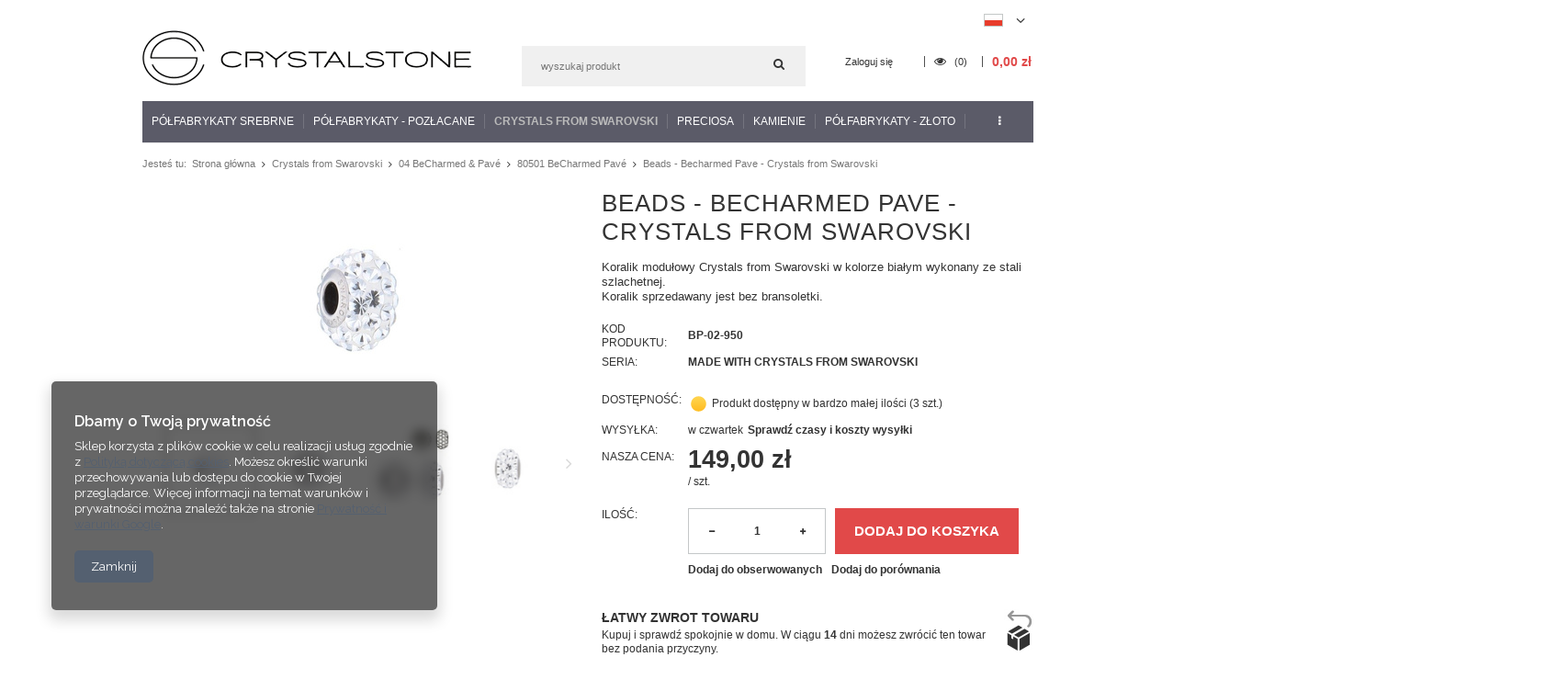

--- FILE ---
content_type: text/html; charset=utf-8
request_url: https://www.crystalstone.shop.pl/product-pol-950-Beads-Becharmed-Pave-Crystals-from-Swarovski.html
body_size: 30228
content:
<!DOCTYPE html>
<html lang="pl" ><head><meta name='viewport' content='user-scalable=no, initial-scale = 1.0, maximum-scale = 1.0, width=device-width'/><meta http-equiv="Content-Type" content="text/html; charset=utf-8"><title>www.crystalstone.shop.pl</title><meta name="keywords" content=""><meta name="description" content="www.crystalstone.shop.pl"><link rel="icon" href="/gfx/pol/favicon.ico"><link rel="stylesheet" type="text/css" href="/gfx/pol/style.css.gzip?r=1542797944"><script type="text/javascript" src="/gfx/pol/shop.js.gzip?r=1542797944"></script><meta name="robots" content="index,follow"><meta name="rating" content="general"><meta name="Author" content="www.crystalstone.shop.pl na bazie IdoSell (www.idosell.com/shop).">
<!-- Begin LoginOptions html -->

<style>
#client_new_social .service_item[data-name="service_Apple"]:before, 
#cookie_login_social_more .service_item[data-name="service_Apple"]:before,
.oscop_contact .oscop_login__service[data-service="Apple"]:before {
    display: block;
    height: 2.6rem;
    content: url('/gfx/standards/apple.svg?r=1743165583');
}
.oscop_contact .oscop_login__service[data-service="Apple"]:before {
    height: auto;
    transform: scale(0.8);
}
#client_new_social .service_item[data-name="service_Apple"]:has(img.service_icon):before,
#cookie_login_social_more .service_item[data-name="service_Apple"]:has(img.service_icon):before,
.oscop_contact .oscop_login__service[data-service="Apple"]:has(img.service_icon):before {
    display: none;
}
</style>

<!-- End LoginOptions html -->

<!-- Open Graph -->
<meta property="og:type" content="website"><meta property="og:url" content="https://www.crystalstone.shop.pl/product-pol-950-Beads-Becharmed-Pave-Crystals-from-Swarovski.html
"><meta property="og:title" content="Beads - Becharmed Pave - Crystals from Swarovski"><meta property="og:description" content="Koralik modułowy Crystals from Swarovski w kolorze białym wykonany ze stali szlachetnej.
Koralik sprzedawany jest bez bransoletki."><meta property="og:site_name" content="www.crystalstone.shop.pl"><meta property="og:locale" content="pl_PL"><meta property="og:locale:alternate" content="en_GB"><meta property="og:image" content="https://www.crystalstone.shop.pl/hpeciai/c2483b10ab4da92186f05a854da2ba0d/pol_pl_Beads-Becharmed-Pave-Crystals-from-Swarovski-950_1.jpg"><meta property="og:image:width" content="250"><meta property="og:image:height" content="250"><link rel="manifest" href="https://www.crystalstone.shop.pl/data/include/pwa/2/manifest.json?t=3"><meta name="apple-mobile-web-app-capable" content="yes"><meta name="apple-mobile-web-app-status-bar-style" content="black"><meta name="apple-mobile-web-app-title" content="www.crystalstone.shop.pl"><link rel="apple-touch-icon" href="/data/include/pwa/2/icon-128.png"><link rel="apple-touch-startup-image" href="/data/include/pwa/2/logo-512.png" /><meta name="msapplication-TileImage" content="/data/include/pwa/2/icon-144.png"><meta name="msapplication-TileColor" content="#2F3BA2"><meta name="msapplication-starturl" content="/"><script type="application/javascript">var _adblock = true;</script><script async src="/data/include/advertising.js"></script><script type="application/javascript">var statusPWA = {
                online: {
                    txt: "Połączono z internetem",
                    bg: "#5fa341"
                },
                offline: {
                    txt: "Brak połączenia z internetem",
                    bg: "#eb5467"
                }
            }</script><script async type="application/javascript" src="/ajax/js/pwa_online_bar.js?v=1&r=6"></script><script >
window.dataLayer = window.dataLayer || [];
window.gtag = function gtag() {
dataLayer.push(arguments);
}
gtag('consent', 'default', {
'ad_storage': 'denied',
'analytics_storage': 'denied',
'ad_personalization': 'denied',
'ad_user_data': 'denied',
'wait_for_update': 500
});

gtag('set', 'ads_data_redaction', true);
</script><script  class='google_consent_mode_update'>
gtag('consent', 'update', {
'ad_storage': 'granted',
'analytics_storage': 'granted',
'ad_personalization': 'granted',
'ad_user_data': 'granted'
});
</script>
<!-- End Open Graph -->

<link rel="canonical" href="https://www.crystalstone.shop.pl/product-pol-950-Beads-Becharmed-Pave-Crystals-from-Swarovski.html" />
<link rel="alternate" hreflang="en" href="https://www.crystalstone.shop.pl/product-eng-950-Beads-Becharmed-Pave-Crystals-from-Swarovski.html" />
<link rel="alternate" hreflang="pl" href="https://www.crystalstone.shop.pl/product-pol-950-Beads-Becharmed-Pave-Crystals-from-Swarovski.html" />
                <!-- Global site tag (gtag.js) -->
                <script  async src="https://www.googletagmanager.com/gtag/js?id=G-Z4WZXRTQ5N"></script>
                <script >
                    window.dataLayer = window.dataLayer || [];
                    window.gtag = function gtag(){dataLayer.push(arguments);}
                    gtag('js', new Date());
                    
                    gtag('config', 'G-Z4WZXRTQ5N');

                </script>
                                <script>
                if (window.ApplePaySession && window.ApplePaySession.canMakePayments()) {
                    var applePayAvailabilityExpires = new Date();
                    applePayAvailabilityExpires.setTime(applePayAvailabilityExpires.getTime() + 2592000000); //30 days
                    document.cookie = 'applePayAvailability=yes; expires=' + applePayAvailabilityExpires.toUTCString() + '; path=/;secure;'
                    var scriptAppleJs = document.createElement('script');
                    scriptAppleJs.src = "/ajax/js/apple.js?v=3";
                    if (document.readyState === "interactive" || document.readyState === "complete") {
                          document.body.append(scriptAppleJs);
                    } else {
                        document.addEventListener("DOMContentLoaded", () => {
                            document.body.append(scriptAppleJs);
                        });  
                    }
                } else {
                    document.cookie = 'applePayAvailability=no; path=/;secure;'
                }
                </script>
                                <script>
                var listenerFn = function(event) {
                    if (event.origin !== "https://payment.idosell.com")
                        return;
                    
                    var isString = (typeof event.data === 'string' || event.data instanceof String);
                    if (!isString) return;
                    try {
                        var eventData = JSON.parse(event.data);
                    } catch (e) {
                        return;
                    }
                    if (!eventData) { return; }                                            
                    if (eventData.isError) { return; }
                    if (eventData.action != 'isReadyToPay') {return; }
                    
                    if (eventData.result.result && eventData.result.paymentMethodPresent) {
                        var googlePayAvailabilityExpires = new Date();
                        googlePayAvailabilityExpires.setTime(googlePayAvailabilityExpires.getTime() + 2592000000); //30 days
                        document.cookie = 'googlePayAvailability=yes; expires=' + googlePayAvailabilityExpires.toUTCString() + '; path=/;secure;'
                    } else {
                        document.cookie = 'googlePayAvailability=no; path=/;secure;'
                    }                                            
                }     
                if (!window.isAdded)
                {                                        
                    if (window.oldListener != null) {
                         window.removeEventListener('message', window.oldListener);
                    }                        
                    window.addEventListener('message', listenerFn);
                    window.oldListener = listenerFn;                                      
                       
                    const iframe = document.createElement('iframe');
                    iframe.src = "https://payment.idosell.com/assets/html/checkGooglePayAvailability.html?origin=https%3A%2F%2Fwww.crystalstone.shop.pl";
                    iframe.style.display = 'none';                                            

                    if (document.readyState === "interactive" || document.readyState === "complete") {
                          if (!window.isAdded) {
                              window.isAdded = true;
                              document.body.append(iframe);
                          }
                    } else {
                        document.addEventListener("DOMContentLoaded", () => {
                            if (!window.isAdded) {
                              window.isAdded = true;
                              document.body.append(iframe);
                          }
                        });  
                    }  
                }
                </script>
                <script>let paypalDate = new Date();
                    paypalDate.setTime(paypalDate.getTime() + 86400000);
                    document.cookie = 'payPalAvailability_PLN=-1; expires=' + paypalDate.getTime() + '; path=/; secure';
                </script><script src="/data/gzipFile/expressCheckout.js.gz"></script><script type="text/javascript" src="/gfx/pol/projector_product_questions.js.gzip?r=1542797944"></script><script type="text/javascript" src="/gfx/pol/projector_video.js.gzip?r=1542797944"></script></head><body>
        <style id="smile_global_replace_styles">
          .projector_smile.projector_smile,
          .smile_basket.smile_basket {
            visibility: hidden !important;
          }
        </style>
        <style id="smile_global_replace_character_icon">
          .smile_basket__block.--desc,
            .projector_smile__block.--desc {
              padding: 1rem;
              line-height: 1.1rem;
              font-size: 1.1rem;
            }
        
          .modal.--smile .modal__wrapper .modal__content:after,
          #dialog_wrapper.smile_info__dialog:after {
            background: url("/gfx/standards/smile_dialog_package.png?r=1682427675") no-repeat;
            background-size: contain;
            position: absolute;
            bottom: 35px;
          }
        
          .modal.--smile .modal__wrapper .headline,
          #dialog_wrapper.smile_info__dialog .headline {
            font-family: "Arial", "Helvetica", sans-serif, "Arial", sans-serif;
            color: #333;
            display: flex;
            align-items: center;
            justify-content: flex-start;
            font-size: 26px;
            font-weight: 600;
            padding: 10px 0;
            text-decoration: none;
            text-align: left;
            line-height: 36px;
            margin-bottom: 15px;
            text-transform: none;
            letter-spacing: normal;
          }
        
          .modal.--smile .modal__wrapper .headline::after,
          #dialog_wrapper.smile_info__dialog .headline::after {
            display: none;
          }
        
          .modal.--smile .modal__wrapper .smile_info__iai,
          #dialog_wrapper.smile_info__dialog .smile_info__iai {
            margin-top: 2px;
          }
        
          @media (min-width: 575px) {
            .modal.--smile .modal__wrapper .modal__content:after,
            #dialog_wrapper.smile_info__dialog:after {
              width: 192px;
              height: 177px;
            }
        
            .modal.--smile .modal__wrapper .headline,
            #dialog_wrapper.smile_info__dialog .headline {
              line-height: 40px;
              margin-right: 70px;
              font-size: 36px;
            }
          }
        
          @media (min-width: 757px) {
            .modal.--smile .modal__wrapper .modal__content:after,
            #dialog_wrapper.smile_info__dialog:after {
              right: 30px;
            }
          }
        
          .smile_desc__wrapper {
            padding-right: 5px;
          }
        
          .projector_smile .--desc .projector_smile__link,
          .smile_basket .--desc .smile_basket__link {
            display: inline-block;
          }
        </style>
        
        <script>
          document.addEventListener("DOMContentLoaded", () => {
            /**
             * Podmiana styli oraz danych w banerze/modalu Smile
             *
             * @param {object} options literał obiektu z opcjami
             * @param {string} options.smile_headline literał "Kupujesz i dostawę masz gratis!"
             * @param {string} options.smile_delivery literał "dostawy ze sklepów internetowych przy"
             * @param {string} options.smile_delivery_minprice literał "zamówieniu za X zł są za darmo."
             * @param {string} options.smile_delivery_name literał "Darmowa dostawa obejmuje dostarczenie..."
             * @param {Array<{icon: string; name: string;}>} options.smile_delivery_icon tablica obiektów z nazwami i odnośnikami do ikon/grafik kurierów
             * @param {string} options.smile_baner literał "Darmowa dostawa do paczkomatu lub punktu odbioru"
             * @param {string} options.smile_description literał "Smile - dostawy ze sklepów internetowych przy zamówieniu od X zł są za darmo"
             * @param {string} options.smile_idosell_logo_title literał "Smile to usługa IdoSell"
             */
            const GlobalSmileReplaceAddon = (options = {}) => {
              let {
                smile_headline,
                smile_delivery,
                smile_delivery_minprice,
                smile_delivery_name,
                smile_delivery_icon,
                smile_baner,
                smile_description,
                smile_idosell_logo_title,
              } = options;
        
              const idosell_logo = "/gfx/standards/Idosell_logo_black.svg?r=1652092770";
              const smile_logo = "/gfx/standards/smile_logo.svg?r=1652092770";
        
              const projectorSmile = document.querySelector(".projector_smile");
              const basketSmile = document.querySelector(".smile_basket");
              const smileModalWrapper = document.querySelector(".smile_info");
        
              const getCourierIcon = (icon, alt, classList = "smile_info__inpost_logo") =>
                `<img class="${classList}" src="${icon}" alt="${alt}"></img>`;
              const injectHtml = (element, html) => element.insertAdjacentHTML("beforeend", html);
        
              const removeCourierIcons = (elementList) => {
                elementList?.forEach((element) => {
                  element.parentElement.removeChild(element);
                });
              };
        
              const appendCourierIcons = (infoContainer, classList) => {
                smile_delivery_icon?.forEach((el, idx) => {
                  const rendered = getCourierIcon(el.icon, el.name || `Smile Courier ${idx}`, classList);
                  injectHtml(infoContainer, rendered);
                });
              };
        
              const handleCourierIcons = (infoContainer, iconElementList, classList) => {
                if (infoContainer && iconElementList && smile_delivery_icon) {
                  if (Array.isArray(smile_delivery_icon)) {
                    removeCourierIcons(iconElementList);
                    appendCourierIcons(infoContainer, classList);
                  }
                }
              };
        
              // Podmiana wszystkich logo smile
              const replaceAllSmileLogo = () => {
                const logoElementList = document.querySelectorAll(
                  ".projector_smile .projector_smile__logo, .smile_info .smile_info__item.--smile .smile_info__logo, .smile_basket .smile_basket__logo"
                );
                if (logoElementList.length === 0) return;
        
                logoElementList.forEach((logoElement) => {
                  logoElement.setAttribute("src", smile_logo);
                  logoElement.setAttribute("data-src", smile_logo);
                });
              };
        
              const replaceBannerSmile = () => {
                const infoContainer =
                  projectorSmile?.querySelector(".projector_smile__inpost") ||
                  basketSmile?.querySelector(".smile_basket__inpost");
                const textElement =
                  projectorSmile?.querySelector(".projector_smile__inpost .projector_smile__inpost_text") ||
                  basketSmile?.querySelector(".smile_basket__inpost .smile_basket__inpost_text");
                const descriptionElement =
                  projectorSmile?.querySelector(".projector_smile__block.--desc") ||
                  basketSmile?.querySelector(".smile_basket__block.--desc");
                const logoElementList = infoContainer?.querySelectorAll("img");
        
                // Podmiana opisu w bannerze
                if (infoContainer && smile_baner) {
                  textElement.textContent = smile_baner;
                }
        
                // Podmiana opisu pod bannerem
                if (descriptionElement && smile_description) {
                  const link =
                    descriptionElement.querySelector(".projector_smile__link") ||
                    descriptionElement.querySelector(".smile_basket__link");
        
                  if (!link) {
                    descriptionElement.innerHTML = "";
                  }
        
                  descriptionElement.insertAdjacentHTML(
                    "afterbegin",
                    `<span class="smile_desc__wrapper">${smile_description}</span>`
                  );
                }
        
                // Podmiana ikon
                let imageClassList;
                if (projectorSmile) {
                  imageClassList = "projector_smile__inpost_logo";
                } else if (basketSmile) {
                  imageClassList = "smile_basket__inpost_logo";
                }
        
                // Podmiana ikon kurierów
                handleCourierIcons(infoContainer, logoElementList, imageClassList);
              };
        
              const replaceModalSmile = () => {
                const smileInfoContainer = smileModalWrapper?.querySelector(".smile_info__item.--smile .smile_info__sub");
                const infoTextElement = smileInfoContainer?.querySelector(".smile_info__text");
                const infoStrongElement = smileInfoContainer?.querySelector(".smile_info__strong");
                const headlineElement = smileModalWrapper?.querySelector(".headline .headline__name");
                const courierContainer = smileModalWrapper?.querySelector(".smile_info__item.--inpost");
                const textElement = courierContainer?.querySelector(".smile_info__text");
                const iconElementList = courierContainer?.querySelectorAll("img");
                const footerContainer = smileModalWrapper?.querySelector(".smile_info__item.--footer");
                const idosellTitle = footerContainer?.querySelector(".smile_info__iai");
                const imageElement = footerContainer?.querySelector("img");
        
                // Podmiana tytułu modala
                if (headlineElement && smile_headline) {
                  headlineElement.textContent = smile_headline;
                }
        
                // Podmiana tekstu obok logo w modalu
                if (smile_delivery && infoTextElement) {
                  infoTextElement.textContent = smile_delivery;
                }
        
                // Podmiana pogrubionego tekstu obok logo w modalu
                if (smile_delivery_minprice && infoStrongElement) {
                  infoStrongElement.innerHTML = smile_delivery_minprice;
                  // infoStrongElement.textContent = smile_delivery_minprice;
                }
        
                // Podmiana opisu kurierów
                if (smile_delivery_name && textElement) {
                  textElement.textContent = smile_delivery_name;
                }
        
                // Podmiana ikon kurierów
                handleCourierIcons(courierContainer, iconElementList, "smile_info__inpost_logo");
        
                // Podmiana logo IdoSell w stopce
                if (imageElement) {
                  imageElement.setAttribute("src", idosell_logo);
                  imageElement.setAttribute("data-src", idosell_logo);
                }
        
                // Podmiana tekstu IdoSell
                if (idosellTitle && smile_idosell_logo_title) {
                  idosellTitle.textContent = smile_idosell_logo_title;
                }
              };
        
              const removeStyles = () => {
                const replaceStyles = document.querySelectorAll("#smile_global_replace_styles");
                if (replaceStyles.length === 0) return;
        
                replaceStyles.forEach((rStyle) => {
                  rStyle.innerHTML = "";
                  rStyle?.remove?.();
                });
              };
        
              const init = () => {
                replaceAllSmileLogo();
                replaceModalSmile();
                replaceBannerSmile();
        
                removeStyles();
              };
        
              try {
                if (!projectorSmile && !basketSmile && !smileModalWrapper) return;
        
                init();
              } catch (error) {
                console.error("[GlobalSmileReplaceAddon] Error:", error);
              }
            };
        
            // [iai:smile_headline] <- literał "Kupujesz i dostawę masz gratis!"
            // [iai:smile_delivery] <- literał "dostawy ze sklepów internetowych przy"
            // [iai:smile_delivery_minprice] <- literał "zamówieniu za 50 zł są za darmo."
            // [iai:smile_delivery_name] <- literał "Darmowa dostawa obejmuje dostarczenie przesyłki do Paczkomatu InPost lub punktu odbioru Orlen Paczka" bądź "Darmowa dostawa obejmuje dostarczenie przesyłki do punktu odbioru Orlen Paczka" w zależności od tego czy InPost pozostanie w Smile
            // [iai:smile_delivery_icon] <- url do ikon/grafik kurierów (logo InPost i Orlen Paczka lub tylko Orlen Paczka - jak wyżej)
            // [iai:smile_baner] <- literał "Darmowa dostawa do paczkomatu lub punktu odbioru" bądź "Darmowa dostawa do punktu odbioru" w zależności od tego czy InPost pozostanie w Smile
            // [iai:smile_description] <- literał "Smile - dostawy ze sklepów internetowych przy zamówieniu od 50 zł są za darmo"
            // [iai:smile_idosell_logo_title] <- literał "Smile to usługa IdoSell"
        
            // Wywołanie GlobalSmileReplaceAddon
            // Do przekazania obiekt z właściwościami:
            // smile_headline
            // smile_delivery
            // smile_delivery_minprice
            // smile_delivery_name
            // smile_delivery_icon
            // smile_baner
            // smile_description
            // smile_idosell_logo_title
        
            try {
              GlobalSmileReplaceAddon({
                smile_headline: "Kupujesz i dostawę masz gratis!",
                smile_delivery: "dostawy ze sklepów internetowych przy",
                smile_delivery_minprice: "zamówieniu za 50,00 zł są za darmo.",
                smile_delivery_name:
                  "Darmowa dostawa obejmuje dostarczenie przesyłki do Paczkomatu InPost",
                smile_delivery_icon: [{ name: "InPost", icon: "/panel/gfx/mainInPostLogo.svg" },],
                smile_baner: "Darmowa dostawa do paczkomatu",
                smile_description: "Smile - dostawy ze sklepów internetowych przy zamówieniu od 50,00 zł są za darmo",
                smile_idosell_logo_title: "Smile to usługa",
              });
            } catch (error) {
              console.error("[GlobalSmileReplaceAddon] DOMContentLoaded_Error:", error);
            }
          },
            false
          );
        </script>
        <div id="container" class="projector_page 
            
            container"><header class="clearfix "><script type="text/javascript" class="ajaxLoad">
            app_shop.vars.vat_registered = "true";
            app_shop.vars.currency_format = "###,##0.00";
            
                app_shop.vars.currency_before_value = false;
            
                app_shop.vars.currency_space = true;
            
            app_shop.vars.symbol = "zł";
            app_shop.vars.id= "PLN";
            app_shop.vars.baseurl = "http://www.crystalstone.shop.pl/";
            app_shop.vars.sslurl= "https://www.crystalstone.shop.pl/";
            app_shop.vars.curr_url= "%2Fproduct-pol-950-Beads-Becharmed-Pave-Crystals-from-Swarovski.html";
            

            var currency_decimal_separator = ',';
            var currency_grouping_separator = ' ';

            
                app_shop.vars.blacklist_extension = ["exe","com","swf","js","php"];
            
                app_shop.vars.blacklist_mime = ["application/javascript","application/octet-stream","message/http","text/javascript","application/x-deb","application/x-javascript","application/x-shockwave-flash","application/x-msdownload"];
            
                app_shop.urls.contact = "/contact-pol.html";
            </script><div id="viewType" style="display:none"></div><div id="menu_settings" class=" "><div class="menu_settings_bar container"><div id="top_contact">Informacja dodatkowa<a href="tel:+48604418329">+ 48 604 418 329</a>Informacja dodatkowa<a href="mailto:info@crystalstone.shop.pl">info@crystalstone.shop.pl</a></div><div class="open_trigger"><span class="hidden-phone flag flag_pol"></span><div class="menu_settings_wrapper visible-phone"><span class="menu_settings_bar"><span class="menu_settings_barlab">Waluta:</span><span class="menu_settings_barval">zł</span></span><span class="menu_settings_bar"><span class="menu_settings_barlab">Język:</span><span class="menu_settings_barval">pl</span></span><span class="menu_settings_bar"><span class="menu_settings_barlab">Kraj dostawy:</span><span class="menu_settings_barval">Polska</span></span></div><i class="icon-angle-down"></i></div><form action="/settings.php" method="post"><ul class="bg_alter"><li><div class="form-group"><div class="radio"><label><input type="radio" name="lang" checked value="pol"><span class="flag flag_pol"></span><span>pl</span></label></div><div class="radio"><label><input type="radio" name="lang" value="eng"><span class="flag flag_eng"></span><span>en</span></label></div></div></li><li><div class="form-group"><label for="menu_settings_country">Kraj odbioru zamówienia </label><select class="form-control" name="country" id="menu_settings_country"><option value="1143020016">Austria</option><option value="1143020022">Belgia</option><option value="1143020029">Bośnia i Hercegowina</option><option value="1143020033">Bułgaria</option><option value="1143020038">Chorwacja</option><option value="1143020040">Cypr</option><option value="1143020041">Czechy</option><option value="1143020042">Dania</option><option value="1143020051">Estonia</option><option value="1143020056">Finlandia</option><option value="1143020057">Francja</option><option value="1143020062">Grecja</option><option value="1170044709">Guernsey</option><option value="1143020075">Hiszpania</option><option value="1143020076">Holandia</option><option value="1143020083">Irlandia</option><option value="1143020085">Izrael</option><option value="1143020087">Japonia</option><option value="1143020089">Jersey</option><option value="1143020095">Kanada</option><option value="1143020115">Liechtenstein</option><option value="1143020116">Litwa</option><option value="1143020118">Łotwa</option><option value="1143020117">Luksembourg</option><option value="1143020143">Niemcy</option><option value="1143020149">Norwegia</option><option selected value="1143020003">Polska</option><option value="1143020163">Portugalia</option><option value="1143020169">Rumunia</option><option value="1170044700">Serbia</option><option value="1143020182">Słowacja</option><option value="1143020183">Słowenia</option><option value="1143020186">Stany Zjednoczone</option><option value="1143020192">Szwajcaria</option><option value="1143020193">Szwecja</option><option value="1143020217">Węgry</option><option value="1143020218">Wielka Brytania</option><option value="1143020220">Włochy</option><option value="1143020127">Wyspa Man</option></select></div><div class="form-group"><label for="menu_settings_curr">Ceny podane w: </label><select class="form-control" name="curr" id="menu_settings_curr"><option value="PLN" selected>zł</option><option value="EUR">€ (1 zł = 0.2379€)
                                                                </option><option value="USD">$ (1 zł = 0.2829$)
                                                                </option></select></div></li><li class="buttons"><button class="btn-small" type="submit">
                                        Zastosuj zmiany
                                    </button></li></ul></form></div></div><div id="logo" data-align="a#css" class="col-md-4 col-xs-12  align_row"><a href="https://crystalstone.shop.pl" target="_self"><img src="/data/gfx/mask/pol/logo_2_big.png" alt="" width="358" height="60"></a></div><form action="https://www.crystalstone.shop.pl/search.php" method="get" id="menu_search" class="col-md-4 col-xs-12"><div><input id="menu_search_text" type="text" name="text" class="catcomplete" placeholder=""></div><button type="submit" class="btn"><i class="icon-search"></i></button><a href="https://www.crystalstone.shop.pl/searching.php" title=""></a></form><div id="menu_basket" class="col-md-4 empty_bsket"><a href="/basketedit.php?mode=1"><span class="basket_count hidden-phone">
                        (0)
                    </span><strong>0,00 zł</strong></a><div><a class="account_link link hidden-phone" href="/login.php" rel="nofollow" title="Twoje konto">
                        Zaloguj się
                    </a><a class="wishes_link link" href="/basketedit.php?mode=2" rel="nofollow" title=""><span class="hidden-phone"><i class="icon-eye-open"></i> (0)</span></a></div></div><div id="menu_categories" class="clearfix dl-menuwrapper"><ul id="mobile_menu"><li><a href="/categories.php" class="mobile_menu dl-trigger"><i class="icon-reorder"></i></a></li></ul><ul class="dl-menu"><li><a  href="/pol_m_Polfabrykaty-Srebrne-353.html" target="_self" title="Półfabrykaty Srebrne" >Półfabrykaty Srebrne</a><ul class="dl-submenu"><li><a href="/pol_m_Polfabrykaty-Srebrne_Bazy-1021.html" class="level_2 toggle" target="_self">Bazy</a><ul class="dl-submenu"><li><a href="/pol_m_Polfabrykaty-Srebrne_Bazy_Bransoletki-1533.html" target="_self">Bransoletki</a></li><li><a href="/pol_m_Polfabrykaty-Srebrne_Bazy_Do-bransolet-1023.html" target="_self">Do bransolet</a></li><li><a href="/pol_m_Polfabrykaty-Srebrne_Bazy_Do-kolczykow-1022.html" target="_self">Do kolczyków</a></li><li><a href="/pol_m_Polfabrykaty-Srebrne_Bazy_Do-pierscionkow-1089.html" target="_self">Do pierścionków</a></li><li><a href="/pol_m_Polfabrykaty-Srebrne_Bazy_Do-zawieszek-1691.html" target="_self">Do zawieszek</a></li><li><a href="/pol_m_Polfabrykaty-Srebrne_Bazy_Naszyjniki-1724.html" target="_self">Naszyjniki</a></li></ul></li><li><a href="/pol_m_Polfabrykaty-Srebrne_Beads-Koraliki-modulowe-1203.html" target="_self">Beads - Koraliki modułowe</a></li><li><a href="/pol_m_Polfabrykaty-Srebrne_Bigle-363.html" class="level_2 toggle" target="_self">Bigle</a><ul class="dl-submenu"><li><a href="/pol_m_Polfabrykaty-Srebrne_Bigle_Bigle-angielskie-988.html" target="_self">Bigle angielskie</a></li><li><a href="/pol_m_Polfabrykaty-Srebrne_Bigle_Bigle-otwarte-1054.html" target="_self">Bigle otwarte</a></li><li><a href="/pol_m_Polfabrykaty-Srebrne_Bigle_Bigle-zamkniete-1074.html" target="_self">Bigle zamknięte</a></li><li><a href="/pol_m_Polfabrykaty-Srebrne_Bigle_Bigle-zatrzaskowe-1078.html" target="_self">Bigle zatrzaskowe</a></li></ul></li><li><a href="/pol_m_Polfabrykaty-Srebrne_Blaszki-cechownicze-2440.html" target="_self">Blaszki cechownicze</a></li><li><a href="/pol_m_Polfabrykaty-Srebrne_Do-podwieszania-Charms-1061.html" target="_self">Do podwieszania - Charms</a></li><li><a href="/pol_m_Polfabrykaty-Srebrne_Druty-1159.html" target="_self">Druty</a></li><li><a href="/pol_m_Polfabrykaty-Srebrne_Elementy-do-lutowania-1992.html" target="_self">Elementy do lutowania</a></li><li><a href="/pol_m_Polfabrykaty-Srebrne_Klipsy-1073.html" target="_self">Klipsy</a></li><li><a href="/pol_m_Polfabrykaty-Srebrne_Kolka-i-ogniwka-1017.html" class="level_2 toggle" target="_self">Kółka i ogniwka</a><ul class="dl-submenu"><li><a href="/pol_m_Polfabrykaty-Srebrne_Kolka-i-ogniwka_Otwarte-1018.html" target="_self">Otwarte</a></li><li><a href="/pol_m_Polfabrykaty-Srebrne_Kolka-i-ogniwka_Sprezynkowe-1020.html" target="_self">Sprężynkowe</a></li><li><a href="/pol_m_Polfabrykaty-Srebrne_Kolka-i-ogniwka_Zamkniete-lutowane-1019.html" target="_self">Zamknięte (lutowane)</a></li></ul></li><li><a href="/pol_m_Polfabrykaty-Srebrne_Krawatki-364.html" class="level_2 toggle" target="_self">Krawatki</a><ul class="dl-submenu"><li><a href="/pol_m_Polfabrykaty-Srebrne_Krawatki_Do-Crystals-from-Swarovski-1058.html" target="_self">Do Crystals from Swarovski</a></li><li><a href="/pol_m_Polfabrykaty-Srebrne_Krawatki_Do-podwieszania-1059.html" target="_self">Do podwieszania</a></li><li><a href="/pol_m_Polfabrykaty-Srebrne_Krawatki_Do-wklejania-1091.html" target="_self">Do wklejania</a></li><li><a href="/pol_m_Polfabrykaty-Srebrne_Krawatki_Do-zakuwania-1070.html" target="_self">Do zakuwania</a></li></ul></li><li><a href="/pol_m_Polfabrykaty-Srebrne_Kulki-1024.html" class="level_2 toggle" target="_self">Kulki</a><ul class="dl-submenu"><li><a href="/pol_m_Polfabrykaty-Srebrne_Kulki_Kulki-gladkie-2225.html" target="_self">Kulki gładkie</a></li></ul></li><li><a href="/pol_m_Polfabrykaty-Srebrne_Laserowo-ciete-1731.html" class="level_2 toggle" target="_self">Laserowo cięte</a><ul class="dl-submenu"><li><a href="/pol_m_Polfabrykaty-Srebrne_Laserowo-ciete_Baza-do-podwieszenia-2184.html" target="_self">Baza do podwieszenia</a></li><li><a href="/pol_m_Polfabrykaty-Srebrne_Laserowo-ciete_Baza-do-bransoletek-2188.html" target="_self">Baza do bransoletek</a></li><li><a href="/pol_m_Polfabrykaty-Srebrne_Laserowo-ciete_Baza-do-grawerowania-2185.html" target="_self">Baza do grawerowania</a></li><li><a href="/pol_m_Polfabrykaty-Srebrne_Laserowo-ciete_Baza-do-naszyjnikow-2191.html" target="_self">Baza do naszyjników</a></li><li><a href="/pol_m_Polfabrykaty-Srebrne_Laserowo-ciete_Baza-do-sztyftow-lutowania-2189.html" target="_self">Baza do sztyftów (lutowania)</a></li><li><a href="/pol_m_Polfabrykaty-Srebrne_Laserowo-ciete_Kolczyki-sztyfty-gotowe-2190.html" target="_self">Kolczyki sztyfty - gotowe</a></li><li><a href="/pol_m_Polfabrykaty-Srebrne_Laserowo-ciete_z-kolkiem-2263.html" target="_self">z kółkiem</a></li></ul></li><li><a href="/pol_m_Polfabrykaty-Srebrne_Lancuszki-1062.html" class="level_2 toggle" target="_self">Łańcuszki</a><ul class="dl-submenu"><li><a href="/pol_m_Polfabrykaty-Srebrne_Lancuszki_Lancuszki-polfabrykat-2051.html" target="_self">Łańcuszki - półfabrykat</a></li><li><a href="/pol_m_Polfabrykaty-Srebrne_Lancuszki_Lancuszki-gotowe-2052.html" target="_self">Łańcuszki - gotowe</a></li><li><a href="/pol_m_Polfabrykaty-Srebrne_Lancuszki_Przedluzki-1978.html" target="_self">Przedłużki</a></li></ul></li><li><a href="/pol_m_Polfabrykaty-Srebrne_Laczniki-2441.html" target="_self">Łączniki</a></li><li><a href="/pol_m_Polfabrykaty-Srebrne_Przekladki-1163.html" target="_self">Przekładki</a></li><li><a href="/pol_m_Polfabrykaty-Srebrne_Rurki-1090.html" target="_self">Rurki</a></li><li><a href="/pol_m_Polfabrykaty-Srebrne_Spinki-do-mankietow-1076.html" target="_self">Spinki do mankietów</a></li><li><a href="/pol_m_Polfabrykaty-Srebrne_Szpilki-1088.html" target="_self">Szpilki</a></li><li><a href="/pol_m_Polfabrykaty-Srebrne_Sztyfty-1012.html" class="level_2 toggle" target="_self">Sztyfty</a><ul class="dl-submenu"><li><a href="/pol_m_Polfabrykaty-Srebrne_Sztyfty_Do-Crystals-from-Swarovski-1014.html" target="_self">Do Crystals from Swarovski</a></li><li><a href="/pol_m_Polfabrykaty-Srebrne_Sztyfty_Do-podwieszania-1013.html" target="_self">Do podwieszania</a></li><li><a href="/pol_m_Polfabrykaty-Srebrne_Sztyfty_Do-wklejania-1016.html" target="_self">Do wklejania</a></li><li><a href="/pol_m_Polfabrykaty-Srebrne_Sztyfty_Do-zakuwania-1060.html" target="_self">Do zakuwania</a></li><li><a href="/pol_m_Polfabrykaty-Srebrne_Sztyfty_Kolczyki-gotowe-2177.html" target="_self">Kolczyki - gotowe</a></li><li><a href="/pol_m_Polfabrykaty-Srebrne_Sztyfty_Zapiecia-1015.html" target="_self">Zapięcia</a></li></ul></li><li><a href="/pol_m_Polfabrykaty-Srebrne_Zakonczenia-1077.html" class="level_2 toggle" target="_self">Zakończenia</a><ul class="dl-submenu"><li><a href="/pol_m_Polfabrykaty-Srebrne_Zakonczenia_Blaszki-cechownicze-1253.html" target="_self">Blaszki cechownicze</a></li><li><a href="/pol_m_Polfabrykaty-Srebrne_Zakonczenia_Do-bransoletek-1730.html" target="_self">Do bransoletek</a></li><li><a href="/pol_m_Polfabrykaty-Srebrne_Zakonczenia_Do-lancuszkow-1490.html" target="_self">Do łańcuszków</a></li><li><a href="/pol_m_Polfabrykaty-Srebrne_Zakonczenia_Do-naszyjnikow-1105.html" target="_self">Do naszyjników</a></li><li><a href="/pol_m_Polfabrykaty-Srebrne_Zakonczenia_Do-podwieszania-1104.html" target="_self">Do podwieszania</a></li><li><a href="/pol_m_Polfabrykaty-Srebrne_Zakonczenia_Do-rzemieni-1153.html" target="_self">Do rzemieni</a></li><li><a href="/pol_m_Polfabrykaty-Srebrne_Zakonczenia_Do-wisiorkow-1162.html" target="_self">Do wisiorków</a></li><li><a href="/pol_m_Polfabrykaty-Srebrne_Zakonczenia_Lapaczki-3053.html" target="_self">Łapaczki</a></li><li><a href="/pol_m_Polfabrykaty-Srebrne_Zakonczenia_Stopery-1979.html" target="_self">Stopery</a></li></ul></li><li><a href="/pol_m_Polfabrykaty-Srebrne_Zapiecia-1007.html" target="_self">Zapięcia</a></li><li><a href="/pol_m_Polfabrykaty-Srebrne_Zawieszki-1144.html" target="_self">Zawieszki</a></li></ul></li><li><a  href="/pol_m_Polfabrykaty-POZLACANE-2083.html" target="_self" title="Półfabrykaty - POZŁACANE" >Półfabrykaty - POZŁACANE</a><ul class="dl-submenu"><li><a href="/pol_m_Polfabrykaty-POZLACANE_Bazy-2084.html" class="level_2 toggle" target="_self">Bazy</a><ul class="dl-submenu"><li><a href="/pol_m_Polfabrykaty-POZLACANE_Bazy_Bransoletki-2120.html" target="_self">Bransoletki</a></li><li><a href="/pol_m_Polfabrykaty-POZLACANE_Bazy_Do-bransolet-2121.html" target="_self">Do bransolet</a></li><li><a href="/pol_m_Polfabrykaty-POZLACANE_Bazy_Do-kolczykow-2122.html" target="_self">Do kolczyków</a></li><li><a href="/pol_m_Polfabrykaty-POZLACANE_Bazy_Do-zawieszek-2124.html" target="_self">Do zawieszek</a></li><li><a href="/pol_m_Polfabrykaty-POZLACANE_Bazy_Naszyjnik-2125.html" target="_self">Naszyjnik</a></li></ul></li><li><a href="/pol_m_Polfabrykaty-POZLACANE_Bigle-2086.html" class="level_2 toggle" target="_self">Bigle</a><ul class="dl-submenu"><li><a href="/pol_m_Polfabrykaty-POZLACANE_Bigle_Bigle-angielskie-2107.html" target="_self">Bigle angielskie</a></li><li><a href="/pol_m_Polfabrykaty-POZLACANE_Bigle_Bigle-otwarte-2108.html" target="_self">Bigle otwarte</a></li><li><a href="/pol_m_Polfabrykaty-POZLACANE_Bigle_Bigle-zamkniete-2109.html" target="_self">Bigle zamknięte</a></li><li><a href="/pol_m_Polfabrykaty-POZLACANE_Bigle_Bigle-zatrzaskowe-2110.html" target="_self">Bigle zatrzaskowe</a></li></ul></li><li><a href="/pol_m_Polfabrykaty-POZLACANE_Do-grawerowania-2087.html" target="_self">Do grawerowania</a></li><li><a href="/pol_m_Polfabrykaty-POZLACANE_Do-podwieszania-Charms-2088.html" target="_self">Do podwieszania - Charms</a></li><li><a href="/pol_m_Polfabrykaty-POZLACANE_Klipsy-2091.html" target="_self">Klipsy</a></li><li><a href="/pol_m_Polfabrykaty-POZLACANE_Kolka-i-ogniwka-2092.html" class="level_2 toggle" target="_self">Kółka i ogniwka</a><ul class="dl-submenu"><li><a href="/pol_m_Polfabrykaty-POZLACANE_Kolka-i-ogniwka_Otwarte-2457.html" target="_self">Otwarte</a></li><li><a href="/pol_m_Polfabrykaty-POZLACANE_Kolka-i-ogniwka_Sprezynkowe-2458.html" target="_self">Sprężynkowe</a></li></ul></li><li><a href="/pol_m_Polfabrykaty-POZLACANE_Krawatki-2093.html" class="level_2 toggle" target="_self">Krawatki</a><ul class="dl-submenu"><li><a href="/pol_m_Polfabrykaty-POZLACANE_Krawatki_Do-Crystals-from-Swarovski-3068.html" target="_self">Do Crystals from Swarovski</a></li><li><a href="/pol_m_Polfabrykaty-POZLACANE_Krawatki_Do-podwieszania-2443.html" target="_self">Do podwieszania</a></li><li><a href="/pol_m_Polfabrykaty-POZLACANE_Krawatki_Do-wklejania-2444.html" target="_self">Do wklejania</a></li></ul></li><li><a href="/pol_m_Polfabrykaty-POZLACANE_Kulki-2094.html" target="_self">Kulki</a></li><li><a href="/pol_m_Polfabrykaty-POZLACANE_Laserowo-ciete-2095.html" class="level_2 toggle" target="_self">Laserowo cięte</a><ul class="dl-submenu"><li><a href="/pol_m_Polfabrykaty-POZLACANE_Laserowo-ciete_Baza-do-podwieszenia-2915.html" target="_self">Baza do podwieszenia</a></li><li><a href="/pol_m_Polfabrykaty-POZLACANE_Laserowo-ciete_Baza-do-bransoletek-2917.html" target="_self">Baza do bransoletek</a></li><li><a href="/pol_m_Polfabrykaty-POZLACANE_Laserowo-ciete_Baza-do-grawerowania-2916.html" target="_self">Baza do grawerowania</a></li><li><a href="/pol_m_Polfabrykaty-POZLACANE_Laserowo-ciete_Baza-do-naszyjnikow-2993.html" target="_self">Baza do naszyjników</a></li><li><a href="/pol_m_Polfabrykaty-POZLACANE_Laserowo-ciete_Kolczyki-sztyfty-gotowe-3057.html" target="_self">Kolczyki sztyfty - gotowe</a></li></ul></li><li><a href="/pol_m_Polfabrykaty-POZLACANE_Lancuszki-2096.html" class="level_2 toggle" target="_self">Łańcuszki</a><ul class="dl-submenu"><li><a href="/pol_m_Polfabrykaty-POZLACANE_Lancuszki_Przedluzki-2104.html" target="_self">Przedłużki</a></li><li><a href="/pol_m_Polfabrykaty-POZLACANE_Lancuszki_Lancuszki-polfabrykat-2105.html" target="_self">Łańcuszki - półfabrykat</a></li></ul></li><li><a href="/pol_m_Polfabrykaty-POZLACANE_Przekladki-2097.html" target="_self">Przekładki</a></li><li><a href="/pol_m_Polfabrykaty-POZLACANE_Rurki-2098.html" target="_self">Rurki</a></li><li><a href="/pol_m_Polfabrykaty-POZLACANE_Spinki-do-mankietow-2099.html" target="_self">Spinki do mankietów</a></li><li><a href="/pol_m_Polfabrykaty-POZLACANE_Szpilki-2100.html" target="_self">Szpilki</a></li><li><a href="/pol_m_Polfabrykaty-POZLACANE_Sztyfty-2101.html" class="level_2 toggle" target="_self">Sztyfty</a><ul class="dl-submenu"><li><a href="/pol_m_Polfabrykaty-POZLACANE_Sztyfty_Do-podwieszania-2448.html" target="_self">Do podwieszania</a></li><li><a href="/pol_m_Polfabrykaty-POZLACANE_Sztyfty_Do-wklejania-2447.html" target="_self">Do wklejania </a></li><li><a href="/pol_m_Polfabrykaty-POZLACANE_Sztyfty_Na-gotowo-2450.html" target="_self">Na gotowo</a></li><li><a href="/pol_m_Polfabrykaty-POZLACANE_Sztyfty_Baranki-zatyczki-2452.html" target="_self">Baranki - zatyczki</a></li></ul></li><li><a href="/pol_m_Polfabrykaty-POZLACANE_Zakonczenia-2102.html" class="level_2 toggle" target="_self">Zakończenia</a><ul class="dl-submenu"><li><a href="/pol_m_Polfabrykaty-POZLACANE_Zakonczenia_Do-bransoletek-2113.html" target="_self">Do bransoletek</a></li><li><a href="/pol_m_Polfabrykaty-POZLACANE_Zakonczenia_Do-kolczykow-baranki-2453.html" target="_self">Do kolczyków - baranki</a></li><li><a href="/pol_m_Polfabrykaty-POZLACANE_Zakonczenia_Do-naszyjnikow-2115.html" target="_self">Do naszyjników</a></li><li><a href="/pol_m_Polfabrykaty-POZLACANE_Zakonczenia_Lapaczki-2446.html" target="_self">Łapaczki</a></li><li><a href="/pol_m_Polfabrykaty-POZLACANE_Zakonczenia_Stopery-2119.html" target="_self">Stopery</a></li></ul></li><li><a href="/pol_m_Polfabrykaty-POZLACANE_Zapiecia-2103.html" target="_self">Zapięcia</a></li><li><a href="/pol_m_Polfabrykaty-POZLACANE_Zawieszki-2111.html" class="level_2 toggle" target="_self">Zawieszki</a><ul class="dl-submenu"><li><a href="/pol_m_Polfabrykaty-POZLACANE_Zawieszki_Do-podwieszania-2449.html" target="_self">Do podwieszania</a></li><li><a href="/pol_m_Polfabrykaty-POZLACANE_Zawieszki_Bizuteria-zawieszka-2470.html" target="_self">Biżuteria - zawieszka</a></li></ul></li></ul></li><li><a  href="/pol_m_Crystals-from-Swarovski-349.html" target="_self" title="Crystals from Swarovski" class="dl-active" >Crystals from Swarovski</a><ul class="dl-submenu"><li><a href="/pol_n_Crystals-from-Swarovski_01-Kamienie-okragle-361.html" class="level_2 toggle" target="_self">01 Kamienie okrągłe</a><ul class="dl-submenu"><li><a href="/pol_m_Crystals-from-Swarovski_01-Kamienie-okragle_1028-XILION-Chaton-431.html" target="_self">1028 XILION Chaton</a></li><li><a href="/pol_m_Crystals-from-Swarovski_01-Kamienie-okragle_1088-XIRIUS-Chaton-966.html" target="_self">1088 XIRIUS Chaton</a></li><li><a href="/pol_m_Crystals-from-Swarovski_01-Kamienie-okragle_1100-XERO-Chaton-1498.html" target="_self">1100 XERO Chaton</a></li><li><a href="/pol_m_Crystals-from-Swarovski_01-Kamienie-okragle_1122-Rivoli-401.html" target="_self">1122 Rivoli</a></li><li><a href="/pol_m_Crystals-from-Swarovski_01-Kamienie-okragle_1122-S-Rivoli-1536.html" target="_self">1122/S Rivoli</a></li><li><a href="/pol_m_Crystals-from-Swarovski_01-Kamienie-okragle_1681-S-Vision-1538.html" target="_self">1681/S Vision</a></li><li><a href="/pol_m_Crystals-from-Swarovski_01-Kamienie-okragle_1695-Sea-Urchin-964.html" target="_self">1695 Sea Urchin</a></li><li><a href="/pol_m_Crystals-from-Swarovski_01-Kamienie-okragle_1695-S-Sea-Urchin-1540.html" target="_self">1695/S Sea Urchin</a></li></ul></li><li><a href="/pol_n_Crystals-from-Swarovski_-02-Kamienie-fantazyjne-362.html" class="level_2 toggle" target="_self"> 02 Kamienie fantazyjne</a><ul class="dl-submenu"><li><a href="/pol_m_Crystals-from-Swarovski_-02-Kamienie-fantazyjne_4120-Oval-Fancy-Stone-1158.html" target="_self">4120 Oval Fancy Stone</a></li><li><a href="/pol_m_Crystals-from-Swarovski_-02-Kamienie-fantazyjne_4120-S-Oval-Fancy-Stone-1514.html" target="_self">4120/S Oval Fancy Stone</a></li><li><a href="/pol_m_Crystals-from-Swarovski_-02-Kamienie-fantazyjne_4122-Oval-Rivoli-Fancy-Stone-1347.html" target="_self">4122 Oval Rivoli Fancy Stone</a></li><li><a href="/pol_m_Crystals-from-Swarovski_-02-Kamienie-fantazyjne_4122-S-Oval-Rivoli-Fancy-Stone-1516.html" target="_self">4122/S Oval Rivoli Fancy Stone</a></li><li><a href="/pol_m_Crystals-from-Swarovski_-02-Kamienie-fantazyjne_4137-Cosmic-Oval-403.html" target="_self">4137 Cosmic Oval</a></li><li><a href="/pol_m_Crystals-from-Swarovski_-02-Kamienie-fantazyjne_4139-Cosmic-Ring-405.html" target="_self">4139 Cosmic Ring</a></li><li><a href="/pol_m_Crystals-from-Swarovski_-02-Kamienie-fantazyjne_4200-Sphinx-Eye-Fancy-Stone-969.html" target="_self">4200 Sphinx Eye Fancy Stone</a></li><li><a href="/pol_m_Crystals-from-Swarovski_-02-Kamienie-fantazyjne_4200-S-Sphinx-Eye-Fancy-Stone-1519.html" target="_self">4200/S Sphinx Eye Fancy Stone</a></li><li><a href="/pol_m_Crystals-from-Swarovski_-02-Kamienie-fantazyjne_4228-S-XILION-Navette-1571.html" target="_self">4228/S XILION Navette</a></li><li><a href="/pol_m_Crystals-from-Swarovski_-02-Kamienie-fantazyjne_4320-928.html" target="_self">4320</a></li><li><a href="/pol_m_Crystals-from-Swarovski_-02-Kamienie-fantazyjne_4320-S-1501.html" target="_self">4320/S</a></li><li><a href="/pol_m_Crystals-from-Swarovski_-02-Kamienie-fantazyjne_4327-1455.html" target="_self">4327</a></li><li><a href="/pol_m_Crystals-from-Swarovski_-02-Kamienie-fantazyjne_4327-S-1528.html" target="_self">4327/S</a></li><li><a href="/pol_m_Crystals-from-Swarovski_-02-Kamienie-fantazyjne_4370-Heart-Pear-Fancy-Stone-1747.html" target="_self">4370 Heart Pear Fancy Stone</a></li><li><a href="/pol_m_Crystals-from-Swarovski_-02-Kamienie-fantazyjne_4437-Cosmic-Square-434.html" target="_self">4437 Cosmic Square</a></li><li><a href="/pol_m_Crystals-from-Swarovski_-02-Kamienie-fantazyjne_4439-Square-Ring-437.html" target="_self">4439 Square Ring</a></li><li><a href="/pol_m_Crystals-from-Swarovski_-02-Kamienie-fantazyjne_4470-Square-440.html" target="_self">4470 Square</a></li><li><a href="/pol_m_Crystals-from-Swarovski_-02-Kamienie-fantazyjne_4470-S-Square-1512.html" target="_self">4470/S Square</a></li><li><a href="/pol_m_Crystals-from-Swarovski_-02-Kamienie-fantazyjne_4483-Fantasy-Cushion-Fancy-Stone-1702.html" target="_self">4483 Fantasy Cushion Fancy Stone</a></li><li><a href="/pol_m_Crystals-from-Swarovski_-02-Kamienie-fantazyjne_4485-Twister-1588.html" target="_self">4485 Twister</a></li><li><a href="/pol_m_Crystals-from-Swarovski_-02-Kamienie-fantazyjne_4499-Kaleidoscope-Square-1665.html" target="_self">4499 Kaleidoscope Square</a></li><li><a href="/pol_m_Crystals-from-Swarovski_-02-Kamienie-fantazyjne_4527-Step-Cut-Fancy-Stone-1527.html" target="_self">4527 Step Cut Fancy Stone</a></li><li><a href="/pol_m_Crystals-from-Swarovski_-02-Kamienie-fantazyjne_4527-S-Step-Cut-Fancy-Stone-1503.html" target="_self">4527/S Step Cut Fancy Stone</a></li><li><a href="/pol_m_Crystals-from-Swarovski_-02-Kamienie-fantazyjne_4568-Cushion-Fancy-Stone-1348.html" target="_self">4568 Cushion Fancy Stone</a></li><li><a href="/pol_m_Crystals-from-Swarovski_-02-Kamienie-fantazyjne_4568-S-Cushion-Fancy-Stone-1544.html" target="_self">4568/S Cushion Fancy Stone</a></li><li><a href="/pol_m_Crystals-from-Swarovski_-02-Kamienie-fantazyjne_4600-Rectangle-Fancy-Stone-1337.html" target="_self">4600 Rectangle Fancy Stone</a></li><li><a href="/pol_m_Crystals-from-Swarovski_-02-Kamienie-fantazyjne_4627-S-1546.html" target="_self">4627/S</a></li><li><a href="/pol_m_Crystals-from-Swarovski_-02-Kamienie-fantazyjne_4683-Fantasy-Hexagon-Fancy-Stone-1709.html" target="_self">4683 Fantasy Hexagon Fancy Stone</a></li><li><a href="/pol_m_Crystals-from-Swarovski_-02-Kamienie-fantazyjne_4731-Kite-981.html" target="_self">4731 Kite</a></li><li><a href="/pol_m_Crystals-from-Swarovski_-02-Kamienie-fantazyjne_4731-S-Kite-1504.html" target="_self">4731/S Kite</a></li><li><a href="/pol_m_Crystals-from-Swarovski_-02-Kamienie-fantazyjne_4744-Flower-444.html" target="_self">4744 Flower</a></li><li><a href="/pol_m_Crystals-from-Swarovski_-02-Kamienie-fantazyjne_4744-S-Flower-1548.html" target="_self">4744/S Flower</a></li><li><a href="/pol_m_Crystals-from-Swarovski_-02-Kamienie-fantazyjne_4745-Star-443.html" target="_self">4745 Star</a></li><li><a href="/pol_m_Crystals-from-Swarovski_-02-Kamienie-fantazyjne_4745-S-Star-1532.html" target="_self">4745/S Star</a></li><li><a href="/pol_m_Crystals-from-Swarovski_-02-Kamienie-fantazyjne_4775-S-Eye-Fancy-Stone-1500.html" target="_self">4775/S Eye Fancy Stone</a></li><li><a href="/pol_m_Crystals-from-Swarovski_-02-Kamienie-fantazyjne_4784-Greek-Cross-1264.html" target="_self">4784 Greek Cross</a></li><li><a href="/pol_m_Crystals-from-Swarovski_-02-Kamienie-fantazyjne_4784-S-Greek-Cross-1549.html" target="_self">4784/S Greek Cross</a></li><li><a href="/pol_m_Crystals-from-Swarovski_-02-Kamienie-fantazyjne_4799-Kaleidoscope-Triangle-FS-1663.html" target="_self">4799 Kaleidoscope Triangle FS</a></li><li><a href="/pol_m_Crystals-from-Swarovski_-02-Kamienie-fantazyjne_4841-Cube-448.html" target="_self">4841 Cube</a></li><li><a href="/pol_m_Crystals-from-Swarovski_-02-Kamienie-fantazyjne_4842-Pyramid-452.html" target="_self">4842 Pyramid</a></li><li><a href="/pol_m_Crystals-from-Swarovski_-02-Kamienie-fantazyjne_4854-Space-Cut-455.html" target="_self">4854 Space Cut</a></li><li><a href="/pol_m_Crystals-from-Swarovski_-02-Kamienie-fantazyjne_4866-Satelite-457.html" target="_self">4866 Satelite</a></li><li><a href="/pol_m_Crystals-from-Swarovski_-02-Kamienie-fantazyjne_4869-Disco-Ball-458.html" target="_self">4869 Disco Ball</a></li><li><a href="/pol_m_Crystals-from-Swarovski_-02-Kamienie-fantazyjne_4876-Female-Symbol-978.html" target="_self">4876 Female Symbol</a></li><li><a href="/pol_m_Crystals-from-Swarovski_-02-Kamienie-fantazyjne_4878-Male-Symbol-973.html" target="_self">4878 Male Symbol</a></li><li><a href="/pol_m_Crystals-from-Swarovski_-02-Kamienie-fantazyjne_4923-Kaputt-Fancy-Stone-1554.html" target="_self">4923 Kaputt Fancy Stone</a></li><li><a href="/pol_m_Crystals-from-Swarovski_-02-Kamienie-fantazyjne_4923-S-Kaputt-Fancy-Stone-1555.html" target="_self">4923/S Kaputt Fancy Stone</a></li><li><a href="/pol_m_Crystals-from-Swarovski_-02-Kamienie-fantazyjne_4926-Oval-Tribe-Fancy-Stone-971.html" target="_self">4926 Oval Tribe Fancy Stone</a></li><li><a href="/pol_m_Crystals-from-Swarovski_-02-Kamienie-fantazyjne_4926-S-Oval-Tribe-Fancy-Stone-1530.html" target="_self">4926/S Oval Tribe Fancy Stone</a></li><li><a href="/pol_m_Crystals-from-Swarovski_-02-Kamienie-fantazyjne_4927-Rhombus-Tribe-Fancy-Stone-972.html" target="_self">4927 Rhombus Tribe Fancy Stone</a></li><li><a href="/pol_m_Crystals-from-Swarovski_-02-Kamienie-fantazyjne_4928-Tilted-Chaton-985.html" target="_self">4928 Tilted Chaton</a></li></ul></li><li><a href="/pol_m_Crystals-from-Swarovski_03-Koraliki-407.html" class="level_2 toggle" target="_self">03 Koraliki</a><ul class="dl-submenu"><li><a href="/pol_m_Crystals-from-Swarovski_03-Koraliki_5000-Beads-408.html" target="_self">5000 Beads</a></li><li><a href="/pol_m_Crystals-from-Swarovski_03-Koraliki_5028-4-Crystal-Globe-475.html" target="_self">5028/4 Crystal Globe</a></li><li><a href="/pol_m_Crystals-from-Swarovski_03-Koraliki_5040-Briolette-476.html" target="_self">5040 Briolette</a></li><li><a href="/pol_m_Crystals-from-Swarovski_03-Koraliki_5041-Briolette-1722.html" target="_self">5041 Briolette</a></li><li><a href="/pol_m_Crystals-from-Swarovski_03-Koraliki_5043-Briolette-XXL-Hole-Bead-1736.html" target="_self">5043 Briolette XXL Hole Bead</a></li><li><a href="/pol_m_Crystals-from-Swarovski_03-Koraliki_5058-Baroque-Bead-1259.html" target="_self">5058 Baroque Bead</a></li><li><a href="/pol_m_Crystals-from-Swarovski_03-Koraliki_5150-Modular-482.html" target="_self">5150 Modular</a></li><li><a href="/pol_m_Crystals-from-Swarovski_03-Koraliki_5200-Olive-486.html" target="_self">5200 Olive</a></li><li><a href="/pol_m_Crystals-from-Swarovski_03-Koraliki_5203-Polygon-487.html" target="_self">5203 Polygon</a></li><li><a href="/pol_m_Crystals-from-Swarovski_03-Koraliki_5305-Bicone-491.html" target="_self">5305 Bicone</a></li><li><a href="/pol_m_Crystals-from-Swarovski_03-Koraliki_5328-XILION-Bicone-493.html" target="_self">5328 XILION Bicone</a></li><li><a href="/pol_m_Crystals-from-Swarovski_03-Koraliki_5378-Cross-937.html" target="_self">5378 Cross</a></li><li><a href="/pol_m_Crystals-from-Swarovski_03-Koraliki_5500-503.html" target="_self">5500</a></li><li><a href="/pol_m_Crystals-from-Swarovski_03-Koraliki_5520-Graphic-505.html" target="_self">5520 Graphic</a></li><li><a href="/pol_m_Crystals-from-Swarovski_03-Koraliki_5523-Cosmic-508.html" target="_self">5523 Cosmic</a></li><li><a href="/pol_m_Crystals-from-Swarovski_03-Koraliki_5531-Aquiline-511.html" target="_self">5531 Aquiline</a></li><li><a href="/pol_m_Crystals-from-Swarovski_03-Koraliki_5540-Artemis-512.html" target="_self">5540 Artemis</a></li><li><a href="/pol_m_Crystals-from-Swarovski_03-Koraliki_5600-Cube-513.html" target="_self">5600 Cube</a></li><li><a href="/pol_m_Crystals-from-Swarovski_03-Koraliki_5601-Cube-517.html" target="_self">5601 Cube</a></li><li><a href="/pol_m_Crystals-from-Swarovski_03-Koraliki_5603-Graphic-Cube-521.html" target="_self">5603 Graphic Cube</a></li><li><a href="/pol_m_Crystals-from-Swarovski_03-Koraliki_5621-Twist-522.html" target="_self">5621 Twist</a></li><li><a href="/pol_m_Crystals-from-Swarovski_03-Koraliki_5650-Cubist-525.html" target="_self">5650 Cubist</a></li><li><a href="/pol_m_Crystals-from-Swarovski_03-Koraliki_5714-Star-941.html" target="_self">5714 Star</a></li><li><a href="/pol_m_Crystals-from-Swarovski_03-Koraliki_5742-Heart-528.html" target="_self">5742 Heart</a></li><li><a href="/pol_m_Crystals-from-Swarovski_03-Koraliki_5744-Flower-536.html" target="_self">5744 Flower</a></li><li><a href="/pol_m_Crystals-from-Swarovski_03-Koraliki_5750-Skull-537.html" target="_self">5750 Skull</a></li><li><a href="/pol_m_Crystals-from-Swarovski_03-Koraliki_5752-Clover-540.html" target="_self">5752 Clover</a></li><li><a href="/pol_m_Crystals-from-Swarovski_03-Koraliki_5754-Butterfly-543.html" target="_self">5754 Butterfly</a></li><li><a href="/pol_m_Crystals-from-Swarovski_03-Koraliki_5741-Love-Bead-1755.html" target="_self">5741 Love Bead</a></li><li><a href="/pol_m_Crystals-from-Swarovski_03-Koraliki_5045-Rondelle-Bead-1757.html" target="_self">5045 Rondelle Bead</a></li></ul></li><li><a href="/pol_m_Crystals-from-Swarovski_04-BeCharmed-Pave-906.html" class="level_2 toggle dl-active" target="_self">04 BeCharmed &amp; Pavé</a><ul class="dl-submenu"><li><a href="/pol_m_Crystals-from-Swarovski_04-BeCharmed-Pave_5890-Pearl-1179.html" target="_self">5890 Pearl</a></li><li><a href="/pol_m_Crystals-from-Swarovski_04-BeCharmed-Pave_5928-BeCharmed-Helix-Bead-1649.html" target="_self">5928 BeCharmed Helix Bead</a></li><li><a href="/pol_m_Crystals-from-Swarovski_04-BeCharmed-Pave_5948-BeCharmed-Briolette-1650.html" target="_self">5948 BeCharmed Briolette </a></li><li><a href="/pol_m_Crystals-from-Swarovski_04-BeCharmed-Pave_5950-Fine-Rocks-Tube-1577.html" target="_self">5950 Fine Rocks Tube</a></li><li><a href="/pol_m_Crystals-from-Swarovski_04-BeCharmed-Pave_67402-Pave-Infinity-912.html" target="_self">67402 Pavé Infinity</a></li><li><a href="/pol_m_Crystals-from-Swarovski_04-BeCharmed-Pave_80101-1298.html" target="_self">80101</a></li><li><a href="/pol_m_Crystals-from-Swarovski_04-BeCharmed-Pave_80401-Pave-Spikes-1646.html" target="_self">80401 Pavé Spikes</a></li><li><a href="/pol_m_Crystals-from-Swarovski_04-BeCharmed-Pave_80501-BeCharmed-Pave-1152.html" class="dl-active" target="_self">80501 BeCharmed Pavé</a></li><li><a href="/pol_m_Crystals-from-Swarovski_04-BeCharmed-Pave_81000-BeCharmed-Stopper-1327.html" target="_self">81000 BeCharmed Stopper</a></li><li><a href="/pol_m_Crystals-from-Swarovski_04-BeCharmed-Pave_81001-BeCharmed-Pave-Stopper-1652.html" target="_self">81001 BeCharmed Pavé Stopper</a></li><li><a href="/pol_m_Crystals-from-Swarovski_04-BeCharmed-Pave_81101-BeCharmed-Pave-Bead-Slim-1653.html" target="_self">81101 BeCharmed Pavé Bead Slim</a></li><li><a href="/pol_m_Crystals-from-Swarovski_04-BeCharmed-Pave_81304-1297.html" target="_self">81304</a></li><li><a href="/pol_m_Crystals-from-Swarovski_04-BeCharmed-Pave_81403-1300.html" target="_self">81403</a></li><li><a href="/pol_m_Crystals-from-Swarovski_04-BeCharmed-Pave_81504-1299.html" target="_self">81504</a></li><li><a href="/pol_m_Crystals-from-Swarovski_04-BeCharmed-Pave_81702-Pave-Slim-Star-1648.html" target="_self">81702 Pavé Slim Star</a></li><li><a href="/pol_m_Crystals-from-Swarovski_04-BeCharmed-Pave_81864-1303.html" target="_self">81864</a></li><li><a href="/pol_m_Crystals-from-Swarovski_04-BeCharmed-Pave_81873-1304.html" target="_self">81873</a></li><li><a href="/pol_m_Crystals-from-Swarovski_04-BeCharmed-Pave_81951-1169.html" target="_self">81951</a></li><li><a href="/pol_m_Crystals-from-Swarovski_04-BeCharmed-Pave_86001-Pave-Ball-1579.html" target="_self">86001 Pavé Ball</a></li><li><a href="/pol_m_Crystals-from-Swarovski_04-BeCharmed-Pave_86502-BeCharmed-Pave-Heart-1622.html" target="_self">86502 BeCharmed Pavé Heart</a></li></ul></li><li><a href="/pol_m_Crystals-from-Swarovski_05-Perly-574.html" class="level_2 toggle" target="_self">05 Perły</a><ul class="dl-submenu"><li><a href="/pol_m_Crystals-from-Swarovski_05-Perly_5810-575.html" target="_self">5810</a></li><li><a href="/pol_m_Crystals-from-Swarovski_05-Perly_5811-881.html" target="_self">5811</a></li><li><a href="/pol_m_Crystals-from-Swarovski_05-Perly_5816-885.html" target="_self">5816</a></li><li><a href="/pol_m_Crystals-from-Swarovski_05-Perly_5817-Cabochon-Pearl-888.html" target="_self">5817 Cabochon Pearl</a></li><li><a href="/pol_m_Crystals-from-Swarovski_05-Perly_5818-894.html" target="_self">5818</a></li><li><a href="/pol_m_Crystals-from-Swarovski_05-Perly_5821-Pear-Pearl-1266.html" target="_self">5821 Pear Pearl</a></li><li><a href="/pol_m_Crystals-from-Swarovski_05-Perly_5824-Crystal-Rice-Pearl-1707.html" target="_self">5824 Crystal Rice Pearl</a></li><li><a href="/pol_m_Crystals-from-Swarovski_05-Perly_5840-Baroque-Pearl-1268.html" target="_self">5840 Baroque Pearl</a></li><li><a href="/pol_m_Crystals-from-Swarovski_05-Perly_5841-Crystal-Baroque-Round-Pearl-1742.html" target="_self">5841 Crystal Baroque Round Pearl</a></li><li><a href="/pol_m_Crystals-from-Swarovski_05-Perly_5843-Crystal-Baroque-Drop-Pearl-1744.html" target="_self">5843 Crystal Baroque Drop Pearl</a></li><li><a href="/pol_m_Crystals-from-Swarovski_05-Perly_5844-Crystal-Baroque-Elongated-Pearl-1745.html" target="_self">5844 Crystal Baroque Elongated Pearl</a></li></ul></li><li><a href="/pol_m_Crystals-from-Swarovski_06-Designer-Editions-399.html" class="level_2 toggle" target="_self">06 Designer Editions</a><ul class="dl-submenu"><li><a href="/pol_m_Crystals-from-Swarovski_06-Designer-Editions_6191-Divine-Rock-638.html" target="_self">6191 Divine Rock</a></li><li><a href="/pol_m_Crystals-from-Swarovski_06-Designer-Editions_6260-Crazy-4-U-Heart-642.html" target="_self">6260 Crazy 4 U Heart</a></li><li><a href="/pol_m_Crystals-from-Swarovski_06-Designer-Editions_6261-Devoted-2-U-Heart-658.html" target="_self">6261 Devoted 2 U Heart</a></li><li><a href="/pol_m_Crystals-from-Swarovski_06-Designer-Editions_6262-Miss-U-Heart-951.html" target="_self">6262 Miss U Heart</a></li><li><a href="/pol_m_Crystals-from-Swarovski_06-Designer-Editions_6263-Forever-1-Heart-662.html" target="_self">6263 Forever 1 Heart</a></li><li><a href="/pol_m_Crystals-from-Swarovski_06-Designer-Editions_6264-Truly-in-love-Heart-955.html" target="_self">6264 Truly in love Heart</a></li><li><a href="/pol_m_Crystals-from-Swarovski_06-Designer-Editions_6900-Ginko-774.html" target="_self">6900 Ginko</a></li><li><a href="/pol_m_Crystals-from-Swarovski_06-Designer-Editions_6901-Zinnia-875.html" target="_self">6901 Zinnia</a></li><li><a href="/pol_m_Crystals-from-Swarovski_06-Designer-Editions_6902-Zinnia-876.html" target="_self">6902 Zinnia</a></li><li><a href="/pol_m_Crystals-from-Swarovski_06-Designer-Editions_6904-Lily-779.html" target="_self">6904 Lily</a></li><li><a href="/pol_m_Crystals-from-Swarovski_06-Designer-Editions_6906-Orchid-780.html" target="_self">6906 Orchid</a></li><li><a href="/pol_m_Crystals-from-Swarovski_06-Designer-Editions_6908-Lotus-781.html" target="_self">6908 Lotus</a></li><li><a href="/pol_m_Crystals-from-Swarovski_06-Designer-Editions_6911-Kaputt-Oval-935.html" target="_self">6911 Kaputt Oval</a></li><li><a href="/pol_m_Crystals-from-Swarovski_06-Designer-Editions_6913-Kaputt-936.html" target="_self">6913 Kaputt</a></li><li><a href="/pol_m_Crystals-from-Swarovski_06-Designer-Editions_6919-Key-783.html" target="_self">6919 Key</a></li></ul></li><li><a href="/pol_m_Crystals-from-Swarovski_06-Zawieszki-410.html" class="level_2 toggle" target="_self">06 Zawieszki</a><ul class="dl-submenu"><li><a href="/pol_m_Crystals-from-Swarovski_06-Zawieszki_6000-Drop-411.html" target="_self">6000 Drop</a></li><li><a href="/pol_m_Crystals-from-Swarovski_06-Zawieszki_6002-Ball-583.html" target="_self">6002 Ball</a></li><li><a href="/pol_m_Crystals-from-Swarovski_06-Zawieszki_6007-Small-Briolette-617.html" target="_self">6007 Small Briolette</a></li><li><a href="/pol_m_Crystals-from-Swarovski_06-Zawieszki_6010-Briolette-611.html" target="_self">6010 Briolette</a></li><li><a href="/pol_m_Crystals-from-Swarovski_06-Zawieszki_6012-Flat-Briolette-618.html" target="_self">6012 Flat Briolette</a></li><li><a href="/pol_m_Crystals-from-Swarovski_06-Zawieszki_6015-Polygon-619.html" target="_self">6015 Polygon</a></li><li><a href="/pol_m_Crystals-from-Swarovski_06-Zawieszki_6020-Helix-566.html" target="_self">6020 Helix</a></li><li><a href="/pol_m_Crystals-from-Swarovski_06-Zawieszki_6022-XIRIUS-Raindrop-570.html" target="_self">6022 XIRIUS Raindrop</a></li><li><a href="/pol_m_Crystals-from-Swarovski_06-Zawieszki_6026-Cabochette-608.html" target="_self">6026 Cabochette</a></li><li><a href="/pol_m_Crystals-from-Swarovski_06-Zawieszki_6028-XILION-Oval-604.html" target="_self">6028 XILION Oval</a></li><li><a href="/pol_m_Crystals-from-Swarovski_06-Zawieszki_6040-Helios-558.html" target="_self">6040 Helios</a></li><li><a href="/pol_m_Crystals-from-Swarovski_06-Zawieszki_6041-Victory-600.html" target="_self">6041 Victory</a></li><li><a href="/pol_m_Crystals-from-Swarovski_06-Zawieszki_6058-Metro-648.html" target="_self">6058 Metro</a></li><li><a href="/pol_m_Crystals-from-Swarovski_06-Zawieszki_6090-Baroque-545.html" target="_self">6090 Baroque</a></li><li><a href="/pol_m_Crystals-from-Swarovski_06-Zawieszki_6091-Baroque-Flat-596.html" target="_self">6091 Baroque Flat</a></li><li><a href="/pol_m_Crystals-from-Swarovski_06-Zawieszki_6100-Teardrop-593.html" target="_self">6100 Teardrop</a></li><li><a href="/pol_m_Crystals-from-Swarovski_06-Zawieszki_6106-Pear-shaped-501.html" target="_self">6106 Pear-shaped</a></li><li><a href="/pol_m_Crystals-from-Swarovski_06-Zawieszki_6110-Navette-590.html" target="_self">6110 Navette</a></li><li><a href="/pol_m_Crystals-from-Swarovski_06-Zawieszki_6128-XILION-Mini-Pear-562.html" target="_self">6128 XILION Mini Pear</a></li><li><a href="/pol_m_Crystals-from-Swarovski_06-Zawieszki_6150-Pegasus-636.html" target="_self">6150 Pegasus</a></li><li><a href="/pol_m_Crystals-from-Swarovski_06-Zawieszki_6210-Round-651.html" target="_self">6210 Round</a></li><li><a href="/pol_m_Crystals-from-Swarovski_06-Zawieszki_6215-Heart-641.html" target="_self">6215 Heart</a></li><li><a href="/pol_m_Crystals-from-Swarovski_06-Zawieszki_6225-Heart-654.html" target="_self">6225 Heart</a></li><li><a href="/pol_m_Crystals-from-Swarovski_06-Zawieszki_6228-XILION-Heart-548.html" target="_self">6228 XILION Heart</a></li><li><a href="/pol_m_Crystals-from-Swarovski_06-Zawieszki_6240-Wild-Heart-624.html" target="_self">6240 Wild Heart</a></li><li><a href="/pol_m_Crystals-from-Swarovski_06-Zawieszki_6320-Rhombus-663.html" target="_self">6320 Rhombus</a></li><li><a href="/pol_m_Crystals-from-Swarovski_06-Zawieszki_6328-XILION-Bicone-665.html" target="_self">6328 XILION Bicone</a></li><li><a href="/pol_m_Crystals-from-Swarovski_06-Zawieszki_6401-Octagon-669.html" target="_self">6401 Octagon</a></li><li><a href="/pol_m_Crystals-from-Swarovski_06-Zawieszki_6404-Octagon-677.html" target="_self">6404 Octagon</a></li><li><a href="/pol_m_Crystals-from-Swarovski_06-Zawieszki_6428-XILION-Disc-671.html" target="_self">6428 XILION Disc</a></li><li><a href="/pol_m_Crystals-from-Swarovski_06-Zawieszki_6430-Classic-Cut-1464.html" target="_self">6430 Classic Cut</a></li><li><a href="/pol_m_Crystals-from-Swarovski_06-Zawieszki_6431-Princess-Cut-1658.html" target="_self">6431 Princess Cut</a></li><li><a href="/pol_m_Crystals-from-Swarovski_06-Zawieszki_6432-Heart-Cut-Pendant-1698.html" target="_self">6432 Heart Cut Pendant</a></li><li><a href="/pol_m_Crystals-from-Swarovski_06-Zawieszki_6433-Pear-Cut-Pendant-1718.html" target="_self">6433 Pear Cut Pendant</a></li><li><a href="/pol_m_Crystals-from-Swarovski_06-Zawieszki_6460-Column-680.html" target="_self">6460 Column</a></li><li><a href="/pol_m_Crystals-from-Swarovski_06-Zawieszki_6465-Queen-Baguette-681.html" target="_self">6465 Queen Baguette</a></li><li><a href="/pol_m_Crystals-from-Swarovski_06-Zawieszki_6470-Ellipse-586.html" target="_self">6470 Ellipse</a></li><li><a href="/pol_m_Crystals-from-Swarovski_06-Zawieszki_6480-Spike-684.html" target="_self">6480 Spike</a></li><li><a href="/pol_m_Crystals-from-Swarovski_06-Zawieszki_6525-Wave-691.html" target="_self">6525 Wave</a></li><li><a href="/pol_m_Crystals-from-Swarovski_06-Zawieszki_6530-Pure-Drop-Pendant-half-hole-919.html" target="_self">6530 Pure Drop Pendant (half hole)</a></li><li><a href="/pol_m_Crystals-from-Swarovski_06-Zawieszki_6532-Pure-Drop-Pendant-half-hole-with-trumpet-cap-1714.html" target="_self">6532 Pure Drop Pendant (half hole) with trumpet cap</a></li><li><a href="/pol_m_Crystals-from-Swarovski_06-Zawieszki_6533-Raindrop-1678.html" target="_self">6533 Raindrop</a></li><li><a href="/pol_m_Crystals-from-Swarovski_06-Zawieszki_6565-Met-Cap-Pear-shaped-1581.html" target="_self">6565 Met Cap Pear-shaped</a></li><li><a href="/pol_m_Crystals-from-Swarovski_06-Zawieszki_6620-Avant-garde-694.html" target="_self">6620 Avant-garde</a></li><li><a href="/pol_m_Crystals-from-Swarovski_06-Zawieszki_6621-Twist-688.html" target="_self">6621 Twist</a></li><li><a href="/pol_m_Crystals-from-Swarovski_06-Zawieszki_6628-XILION-Triangle-701.html" target="_self">6628 XILION Triangle</a></li><li><a href="/pol_m_Crystals-from-Swarovski_06-Zawieszki_6650-Cubist-696.html" target="_self">6650 Cubist</a></li><li><a href="/pol_m_Crystals-from-Swarovski_06-Zawieszki_6656-Galactic-Vertical-705.html" target="_self">6656 Galactic Vertical</a></li><li><a href="/pol_m_Crystals-from-Swarovski_06-Zawieszki_6657-Galactic-Horizontal-686.html" target="_self">6657 Galactic Horizontal</a></li><li><a href="/pol_m_Crystals-from-Swarovski_06-Zawieszki_6670-De-Art-712.html" target="_self">6670 De-Art</a></li><li><a href="/pol_m_Crystals-from-Swarovski_06-Zawieszki_6673-Meteor-698.html" target="_self">6673 Meteor</a></li><li><a href="/pol_m_Crystals-from-Swarovski_06-Zawieszki_6680-Cosmic-719.html" target="_self">6680 Cosmic</a></li><li><a href="/pol_m_Crystals-from-Swarovski_06-Zawieszki_6685-Graphic-723.html" target="_self">6685 Graphic</a></li><li><a href="/pol_m_Crystals-from-Swarovski_06-Zawieszki_6690-Wing-736.html" target="_self">6690 Wing</a></li><li><a href="/pol_m_Crystals-from-Swarovski_06-Zawieszki_6696-Urban-710.html" target="_self">6696 Urban</a></li><li><a href="/pol_m_Crystals-from-Swarovski_06-Zawieszki_6704-Snowflake-716.html" target="_self">6704 Snowflake</a></li><li><a href="/pol_m_Crystals-from-Swarovski_06-Zawieszki_6714-Star-741.html" target="_self">6714 Star</a></li><li><a href="/pol_m_Crystals-from-Swarovski_06-Zawieszki_6715-Star-727.html" target="_self">6715 Star</a></li><li><a href="/pol_m_Crystals-from-Swarovski_06-Zawieszki_6721-Starfish-730.html" target="_self">6721 Starfish</a></li><li><a href="/pol_m_Crystals-from-Swarovski_06-Zawieszki_6722-Moon-745.html" target="_self">6722 Moon</a></li><li><a href="/pol_m_Crystals-from-Swarovski_06-Zawieszki_6723-Shell-748.html" target="_self">6723 Shell</a></li><li><a href="/pol_m_Crystals-from-Swarovski_06-Zawieszki_6724-Sun-751.html" target="_self">6724 Sun</a></li><li><a href="/pol_m_Crystals-from-Swarovski_06-Zawieszki_6727-Fish-755.html" target="_self">6727 Fish</a></li><li><a href="/pol_m_Crystals-from-Swarovski_06-Zawieszki_6730-Radiolarian-959.html" target="_self">6730 Radiolarian</a></li><li><a href="/pol_m_Crystals-from-Swarovski_06-Zawieszki_6731-Sea-Snail-960.html" target="_self">6731 Sea Snail</a></li><li><a href="/pol_m_Crystals-from-Swarovski_06-Zawieszki_6734-Pure-Leaf-756.html" target="_self">6734 Pure Leaf</a></li><li><a href="/pol_m_Crystals-from-Swarovski_06-Zawieszki_6735-Leaf-759.html" target="_self">6735 Leaf</a></li><li><a href="/pol_m_Crystals-from-Swarovski_06-Zawieszki_6744-Flower-763.html" target="_self">6744 Flower</a></li><li><a href="/pol_m_Crystals-from-Swarovski_06-Zawieszki_6748-Edelweiss-903.html" target="_self">6748 Edelweiss</a></li><li><a href="/pol_m_Crystals-from-Swarovski_06-Zawieszki_6754-Butterfly-767.html" target="_self">6754 Butterfly</a></li><li><a href="/pol_m_Crystals-from-Swarovski_06-Zawieszki_6764-Clover-768.html" target="_self">6764 Clover</a></li><li><a href="/pol_m_Crystals-from-Swarovski_06-Zawieszki_6792-Infinity-897.html" target="_self">6792 Infinity</a></li><li><a href="/pol_m_Crystals-from-Swarovski_06-Zawieszki_6860-Cross-1325.html" target="_self">6860 Cross</a></li><li><a href="/pol_m_Crystals-from-Swarovski_06-Zawieszki_6864-784.html" target="_self">6864</a></li><li><a href="/pol_m_Crystals-from-Swarovski_06-Zawieszki_6866-Cross-772.html" target="_self">6866 Cross</a></li><li><a href="/pol_m_Crystals-from-Swarovski_06-Zawieszki_6867-Greek-Cross-915.html" target="_self">6867 Greek Cross</a></li><li><a href="/pol_m_Crystals-from-Swarovski_06-Zawieszki_6868-Cross-Tribe-974.html" target="_self">6868 Cross Tribe</a></li></ul></li><li><a href="/pol_m_Crystals-from-Swarovski_07-Kamienie-plaskie-bez-kleju-413.html" class="level_2 toggle" target="_self">07 Kamienie płaskie bez kleju</a><ul class="dl-submenu"><li><a href="/pol_m_Crystals-from-Swarovski_07-Kamienie-plaskie-bez-kleju_2000-Rose-414.html" target="_self">2000 Rose</a></li><li><a href="/pol_m_Crystals-from-Swarovski_07-Kamienie-plaskie-bez-kleju_2006-Rivoli-FB-1026.html" target="_self">2006 Rivoli FB</a></li><li><a href="/pol_m_Crystals-from-Swarovski_07-Kamienie-plaskie-bez-kleju_2035-Chessboard-Circle-807.html" target="_self">2035 Chessboard Circle</a></li><li><a href="/pol_m_Crystals-from-Swarovski_07-Kamienie-plaskie-bez-kleju_2058-XILION-Rose-Enhanced-811.html" target="_self">2058 XILION Rose Enhanced</a></li><li><a href="/pol_m_Crystals-from-Swarovski_07-Kamienie-plaskie-bez-kleju_2072-Rose-Cut-FB-1027.html" target="_self">2072 Rose Cut FB</a></li><li><a href="/pol_m_Crystals-from-Swarovski_07-Kamienie-plaskie-bez-kleju_2088-XIRIUS-Rose-Enhanced-818.html" target="_self">2088 XIRIUS Rose Enhanced</a></li><li><a href="/pol_m_Crystals-from-Swarovski_07-Kamienie-plaskie-bez-kleju_2200-Navette-Flat-Back-844.html" target="_self">2200 Navette Flat Back</a></li><li><a href="/pol_m_Crystals-from-Swarovski_07-Kamienie-plaskie-bez-kleju_2300-Drop-Flat-Back-845.html" target="_self">2300 Drop Flat Back</a></li><li><a href="/pol_m_Crystals-from-Swarovski_07-Kamienie-plaskie-bez-kleju_2303-Pear-FB-1408.html" target="_self">2303 Pear FB</a></li><li><a href="/pol_m_Crystals-from-Swarovski_07-Kamienie-plaskie-bez-kleju_2304-Raindrop-FB-1278.html" target="_self">2304 Raindrop FB</a></li><li><a href="/pol_m_Crystals-from-Swarovski_07-Kamienie-plaskie-bez-kleju_2420-Asymmetric-Square-847.html" target="_self">2420 Asymmetric Square</a></li><li><a href="/pol_m_Crystals-from-Swarovski_07-Kamienie-plaskie-bez-kleju_2493-Chessboard-Flat-Back-848.html" target="_self">2493 Chessboard Flat Back</a></li><li><a href="/pol_m_Crystals-from-Swarovski_07-Kamienie-plaskie-bez-kleju_2540-Curvy-Flat-Back-1734.html" target="_self">2540 Curvy Flat Back</a></li><li><a href="/pol_m_Crystals-from-Swarovski_07-Kamienie-plaskie-bez-kleju_2585-Graphic-Flat-Back-1311.html" target="_self">2585 Graphic Flat Back</a></li><li><a href="/pol_m_Crystals-from-Swarovski_07-Kamienie-plaskie-bez-kleju_2714-Fan-932.html" target="_self">2714 Fan</a></li><li><a href="/pol_m_Crystals-from-Swarovski_07-Kamienie-plaskie-bez-kleju_2721-Triangle-852.html" target="_self">2721 Triangle</a></li><li><a href="/pol_m_Crystals-from-Swarovski_07-Kamienie-plaskie-bez-kleju_2808-Heart-796.html" target="_self">2808 Heart</a></li><li><a href="/pol_m_Crystals-from-Swarovski_07-Kamienie-plaskie-bez-kleju_2854-Butterfly-634.html" target="_self">2854 Butterfly</a></li><li><a href="/pol_m_Crystals-from-Swarovski_07-Kamienie-plaskie-bez-kleju_2856-Skull-Flat-Back-1025.html" target="_self">2856 Skull Flat Back</a></li></ul></li><li><a href="/pol_m_Crystals-from-Swarovski_08-Kamienie-plaskie-z-klejem-415.html" class="level_2 toggle" target="_self">08 Kamienie płaskie z klejem</a><ul class="dl-submenu"><li><a href="/pol_m_Crystals-from-Swarovski_08-Kamienie-plaskie-z-klejem_2000-Rose-1236.html" target="_self">2000 Rose</a></li><li><a href="/pol_m_Crystals-from-Swarovski_08-Kamienie-plaskie-z-klejem_2035-Chessboard-Circle-1735.html" target="_self">2035 Chessboard Circle</a></li><li><a href="/pol_m_Crystals-from-Swarovski_08-Kamienie-plaskie-z-klejem_2038-XILION-Rose-416.html" target="_self">2038 XILION Rose</a></li><li><a href="/pol_m_Crystals-from-Swarovski_08-Kamienie-plaskie-z-klejem_2078-XIRIUS-Rose-806.html" target="_self">2078 XIRIUS Rose</a></li><li><a href="/pol_m_Crystals-from-Swarovski_08-Kamienie-plaskie-z-klejem_2080-4-Cabochon-Round-1262.html" target="_self">2080/4 Cabochon Round</a></li><li><a href="/pol_m_Crystals-from-Swarovski_08-Kamienie-plaskie-z-klejem_2493-Chessboard-Flat-Back-1748.html" target="_self">2493 Chessboard Flat Back</a></li><li><a href="/pol_m_Crystals-from-Swarovski_08-Kamienie-plaskie-z-klejem_2808-Heart-Flat-Back-HF-1294.html" target="_self">2808 Heart Flat Back HF</a></li></ul></li><li><a href="/pol_m_Crystals-from-Swarovski_09-Kamienie-do-przyszywania-417.html" class="level_2 toggle" target="_self">09 Kamienie do przyszywania</a><ul class="dl-submenu"><li><a href="/pol_m_Crystals-from-Swarovski_09-Kamienie-do-przyszywania_3188-XIRIUS-Lochrose-418.html" target="_self">3188 XIRIUS Lochrose</a></li><li><a href="/pol_m_Crystals-from-Swarovski_09-Kamienie-do-przyszywania_3200-Rivoli-Sew-on-789.html" target="_self">3200 Rivoli Sew-on</a></li><li><a href="/pol_m_Crystals-from-Swarovski_09-Kamienie-do-przyszywania_3200-G-Rivoli-Sew-on-1573.html" target="_self">3200/G Rivoli Sew-on</a></li><li><a href="/pol_m_Crystals-from-Swarovski_09-Kamienie-do-przyszywania_3201-Rivoli-Square-Sew-on-1315.html" target="_self">3201 Rivoli Square Sew-on</a></li><li><a href="/pol_m_Crystals-from-Swarovski_09-Kamienie-do-przyszywania_3210-Oval-Sew-on-802.html" target="_self">3210 Oval Sew-on</a></li><li><a href="/pol_m_Crystals-from-Swarovski_09-Kamienie-do-przyszywania_3221-Twist-Sew-on-817.html" target="_self">3221 Twist Sew-on</a></li><li><a href="/pol_m_Crystals-from-Swarovski_09-Kamienie-do-przyszywania_3223-Navette-Sew-on-824.html" target="_self">3223 Navette Sew-on</a></li><li><a href="/pol_m_Crystals-from-Swarovski_09-Kamienie-do-przyszywania_3230-Drop-Sew-on-830.html" target="_self">3230 Drop Sew-on</a></li><li><a href="/pol_m_Crystals-from-Swarovski_09-Kamienie-do-przyszywania_3231-Owlet-Sew-on-1576.html" target="_self">3231 Owlet Sew-on</a></li><li><a href="/pol_m_Crystals-from-Swarovski_09-Kamienie-do-przyszywania_3254-Diamond-Leaf-Sew-on-834.html" target="_self">3254 Diamond Leaf Sew-on</a></li><li><a href="/pol_m_Crystals-from-Swarovski_09-Kamienie-do-przyszywania_3259-Heart-Sew-on-838.html" target="_self">3259 Heart Sew-on</a></li><li><a href="/pol_m_Crystals-from-Swarovski_09-Kamienie-do-przyszywania_3265-Cosmic-Sew-on-840.html" target="_self">3265 Cosmic Sew-on</a></li><li><a href="/pol_m_Crystals-from-Swarovski_09-Kamienie-do-przyszywania_3288-XIRIUS-Sew-on-945.html" target="_self">3288 XIRIUS Sew-on</a></li><li><a href="/pol_m_Crystals-from-Swarovski_09-Kamienie-do-przyszywania_3500-Pendular-842.html" target="_self">3500 Pendular</a></li><li><a href="/pol_m_Crystals-from-Swarovski_09-Kamienie-do-przyszywania_3700-Marguerite-Lochrose-843.html" target="_self">3700 Marguerite Lochrose</a></li></ul></li><li><a href="/pol_n_Crystals-from-Swarovski_14-Guziki-420.html" class="level_2 toggle" target="_self">14 Guziki</a><ul class="dl-submenu"><li><a href="/pol_m_Crystals-from-Swarovski_14-Guziki_1770-1170.html" target="_self">1770</a></li><li><a href="/pol_m_Crystals-from-Swarovski_14-Guziki_3015-421.html" target="_self">3015</a></li><li><a href="/pol_m_Crystals-from-Swarovski_14-Guziki_3019-Rivoli-Crystal-Button-1717.html" target="_self">3019 Rivoli Crystal Button</a></li><li><a href="/pol_m_Crystals-from-Swarovski_14-Guziki_3023-Heart-Crystal-Button-1265.html" target="_self">3023 Heart Crystal Button</a></li><li><a href="/pol_m_Crystals-from-Swarovski_14-Guziki_3052-Trapeze-Crystal-Button-1651.html" target="_self">3052 Trapeze Crystal Button</a></li></ul></li><li><a href="/pol_m_Crystals-from-Swarovski_15-Elementy-metalowe-oprawy-przekladki-1212.html" class="level_2 toggle" target="_self">15 Elementy metalowe, oprawy, przekładki</a><ul class="dl-submenu"><li><a href="/pol_m_Crystals-from-Swarovski_15-Elementy-metalowe-oprawy-przekladki_10582-Spring-Ring-Clasp-1499.html" target="_self">10582 Spring Ring Clasp</a></li><li><a href="/pol_m_Crystals-from-Swarovski_15-Elementy-metalowe-oprawy-przekladki_53301-Rose-Pins-1559.html" target="_self">53301 Rose Pins</a></li><li><a href="/pol_m_Crystals-from-Swarovski_15-Elementy-metalowe-oprawy-przekladki_65M001-Trumpet-Cap-1329.html" target="_self">65M001 Trumpet Cap</a></li><li><a href="/pol_m_Crystals-from-Swarovski_15-Elementy-metalowe-oprawy-przekladki_65M002-Classic-Cap-1331.html" target="_self">65M002 Classic Cap</a></li><li><a href="/pol_m_Crystals-from-Swarovski_15-Elementy-metalowe-oprawy-przekladki_65M003-Bail-1333.html" target="_self">65M003 Bail</a></li><li><a href="/pol_m_Crystals-from-Swarovski_15-Elementy-metalowe-oprawy-przekladki_Chaton-Montees-1214.html" target="_self">Chaton Montées</a></li><li><a href="/pol_m_Crystals-from-Swarovski_15-Elementy-metalowe-oprawy-przekladki_Oprawy-do-kamieni-fantazyjnych-1335.html" target="_self">Oprawy do kamieni fantazyjnych</a></li><li><a href="/pol_m_Crystals-from-Swarovski_15-Elementy-metalowe-oprawy-przekladki_Rondelle-1213.html" target="_self">Rondelle</a></li></ul></li><li><a href="/pol_m_Crystals-from-Swarovski_17-Cupchains-Finding-Channels-1452.html" class="level_2 toggle" target="_self">17 Cupchains &amp; Finding Channels</a><ul class="dl-submenu"><li><a href="/pol_m_Crystals-from-Swarovski_17-Cupchains-Finding-Channels_57700-Round-1453.html" target="_self">57700 Round</a></li></ul></li><li><a href="/pol_m_Crystals-from-Swarovski_Lighting-Spaces-854.html" class="level_2 toggle" target="_self">Lighting & Spaces</a><ul class="dl-submenu"><li><a href="/pol_m_Crystals-from-Swarovski_Lighting-Spaces_8101-Oval-860.html" target="_self">8101 Oval</a></li><li><a href="/pol_m_Crystals-from-Swarovski_Lighting-Spaces_8102-Oval-1629.html" target="_self">8102 Oval</a></li><li><a href="/pol_m_Crystals-from-Swarovski_Lighting-Spaces_8115-Octagon-Lily-855.html" target="_self">8115 Octagon Lily</a></li><li><a href="/pol_m_Crystals-from-Swarovski_Lighting-Spaces_8116-Octagon-Lily-2-hole-861.html" target="_self">8116 Octagon Lily / 2-hole</a></li><li><a href="/pol_m_Crystals-from-Swarovski_Lighting-Spaces_8502-Bead-862.html" target="_self">8502 Bead</a></li><li><a href="/pol_m_Crystals-from-Swarovski_Lighting-Spaces_8505-Bicone-877.html" target="_self">8505 Bicone</a></li><li><a href="/pol_m_Crystals-from-Swarovski_Lighting-Spaces_8611-Drop-865.html" target="_self">8611 Drop</a></li><li><a href="/pol_m_Crystals-from-Swarovski_Lighting-Spaces_8721-Pear-Shape-868.html" target="_self">8721 Pear Shape</a></li><li><a href="/pol_m_Crystals-from-Swarovski_Lighting-Spaces_8806-New-Leaf-872.html" target="_self">8806 New Leaf</a></li></ul></li><li><a href="/pol_m_Crystals-from-Swarovski_PIXIE-1086.html" target="_self">PIXIE</a></li><li><a href="/pol_m_Crystals-from-Swarovski_Special-Production-1064.html" class="level_2 toggle" target="_self">Special Production</a><ul class="dl-submenu"><li><a href="/pol_m_Crystals-from-Swarovski_Special-Production_1122-Rivoli-1065.html" target="_self">1122 Rivoli</a></li><li><a href="/pol_m_Crystals-from-Swarovski_Special-Production_4470-Square-1082.html" target="_self">4470 Square</a></li><li><a href="/pol_m_Crystals-from-Swarovski_Special-Production_6000-Drop-1172.html" target="_self">6000 Drop</a></li><li><a href="/pol_m_Crystals-from-Swarovski_Special-Production_6090-Baroque-1092.html" target="_self">6090 Baroque</a></li><li><a href="/pol_m_Crystals-from-Swarovski_Special-Production_6100-Teardrop-1083.html" target="_self">6100 Teardrop</a></li><li><a href="/pol_m_Crystals-from-Swarovski_Special-Production_6106-Pear-shaped-1081.html" target="_self">6106 Pear-shaped</a></li><li><a href="/pol_m_Crystals-from-Swarovski_Special-Production_6128-XILION-Mini-Pear-1066.html" target="_self">6128 XILION Mini Pear</a></li><li><a href="/pol_m_Crystals-from-Swarovski_Special-Production_6228-XILION-Heart-1122.html" target="_self">6228 XILION Heart</a></li><li><a href="/pol_m_Crystals-from-Swarovski_Special-Production_6620-Avant-garde-1154.html" target="_self">6620 Avant-garde</a></li><li><a href="/pol_m_Crystals-from-Swarovski_Special-Production_6744-Flower-1175.html" target="_self">6744 Flower</a></li></ul></li></ul></li><li><a  href="/pol_m_Preciosa-1749.html" target="_self" title="Preciosa" >Preciosa</a><ul class="dl-submenu"><li><a href="/pol_m_Preciosa_Beads-Pendants-2473.html" class="level_2 toggle" target="_self">Beads &amp; Pendants</a><ul class="dl-submenu"><li><a href="/pol_m_Preciosa_Beads-Pendants_Beads-1776.html" target="_self">Beads</a></li><li><a href="/pol_m_Preciosa_Beads-Pendants_Pendants-1805.html" target="_self">Pendants</a></li></ul></li><li><a href="/pol_m_Preciosa_Fancy-Stones-2474.html" class="level_2 toggle" target="_self">Fancy Stones</a><ul class="dl-submenu"><li><a href="/pol_m_Preciosa_Fancy-Stones_435-16-301-Baroque-Pear-MAXIMA-2475.html" target="_self">435-16-301 Baroque Pear MAXIMA</a></li><li><a href="/pol_m_Preciosa_Fancy-Stones_435-23-211-Square-MAXIMA-2476.html" target="_self">435-23-211 Square MAXIMA</a></li><li><a href="/pol_m_Preciosa_Fancy-Stones_435-36-132-Cushion-Square-MAXIMA-2477.html" target="_self">435-36-132 Cushion Square MAXIMA</a></li></ul></li><li><a href="/pol_m_Preciosa_Flatback-Stones-2478.html" class="level_2 toggle" target="_self">Flatback Stones</a><ul class="dl-submenu"><li><a href="/pol_m_Preciosa_Flatback-Stones_Hotfix-Stones-2479.html" target="_self">Hotfix Stones</a></li><li><a href="/pol_m_Preciosa_Flatback-Stones_No-Hotfix-Stones-2480.html" target="_self">No Hotfix Stones</a></li></ul></li><li><a href="/pol_m_Preciosa_Nacre-Pearls-1836.html" class="level_2 toggle" target="_self">Nacre Pearls</a><ul class="dl-submenu"><li><a href="/pol_m_Preciosa_Nacre-Pearls_131-10-011-Round-Pearl-MAXIMA-1H-1837.html" target="_self">131-10-011 Round Pearl MAXIMA 1H</a></li><li><a href="/pol_m_Preciosa_Nacre-Pearls_131-10-012-Round-Pearl-MAXIMA-1-2H-1920.html" target="_self">131-10-012 Round Pearl MAXIMA 1/2H</a></li><li><a href="/pol_m_Preciosa_Nacre-Pearls_131-50-011-Pearshape-Pearl-1H-2182.html" target="_self">131-50-011 Pearshape Pearl 1H</a></li><li><a href="/pol_m_Preciosa_Nacre-Pearls_131-80-012-Button-Pearl-1-2H-2298.html" target="_self">131-80-012 Button Pearl 1/2H</a></li></ul></li><li><a href="/pol_m_Preciosa_Round-Stones-2489.html" class="level_2 toggle" target="_self">Round Stones</a><ul class="dl-submenu"><li><a href="/pol_m_Preciosa_Round-Stones_431-11-111-Chaton-MAXIMA-small-sizes-2490.html" target="_self">431-11-111 Chaton MAXIMA (small sizes)</a></li><li><a href="/pol_m_Preciosa_Round-Stones_431-11-615-Chaton-MAXIMA-ss2-5-ss50-2491.html" target="_self">431-11-615 Chaton MAXIMA (ss2.5 - ss50)</a></li><li><a href="/pol_m_Preciosa_Round-Stones_436-11-177-Rivoli-MAXIMA-2492.html" target="_self">436-11-177 Rivoli MAXIMA</a></li></ul></li></ul></li><li><a  href="/pol_m_Kamienie-355.html" target="_self" title="Kamienie" >Kamienie</a><ul class="dl-submenu"><li><a href="/pol_m_Kamienie_Naturalne-371.html" class="level_2 toggle" target="_self">Naturalne</a><ul class="dl-submenu"><li><a href="/pol_m_Kamienie_Naturalne_Wg-rozmiaru-1922.html" target="_self">Wg rozmiaru</a></li><li><a href="/pol_m_Kamienie_Naturalne_Wg-nazwy-1924.html" target="_self">Wg nazwy</a></li></ul></li><li><a href="/pol_m_Kamienie_Syntetyczne-372.html" class="level_2 toggle" target="_self">Syntetyczne</a><ul class="dl-submenu"><li><a href="/pol_m_Kamienie_Syntetyczne_Cyrkonia-373.html" target="_self">Cyrkonia</a></li><li><a href="/pol_m_Kamienie_Syntetyczne_Glass-stone-1435.html" target="_self">Glass stone</a></li></ul></li><li><a href="/pol_m_Kamienie_Disco-Ball-1257.html" class="level_2 toggle" target="_self">Disco Ball</a><ul class="dl-submenu"><li><a href="/pol_m_Kamienie_Disco-Ball_Kulki-1553.html" target="_self">Kulki</a></li><li><a href="/pol_m_Kamienie_Disco-Ball_Zawieszki-1258.html" target="_self">Zawieszki</a></li></ul></li><li><a href="/pol_m_Kamienie_Perly-Sea-Shell-3034.html" target="_self">Perły Sea Shell</a></li></ul></li><li><a  href="/pol_n_Polfabrykaty-ZLOTO-1561.html" target="_self" title="Półfabrykaty - ZŁOTO" >Półfabrykaty - ZŁOTO</a><ul class="dl-submenu"><li><a href="/pol_m_Polfabrykaty-ZLOTO_pr-375-9K-2901.html" class="level_2 toggle" target="_self">pr. 375 9K</a><ul class="dl-submenu"><li><a href="/pol_m_Polfabrykaty-ZLOTO_pr-375-9K_Baranki-zatyczki-3039.html" target="_self">Baranki - zatyczki</a></li><li><a href="/pol_m_Polfabrykaty-ZLOTO_pr-375-9K_Kolka-3044.html" target="_self">Kółka</a></li></ul></li><li><a href="/pol_m_Polfabrykaty-ZLOTO_pr-417-10K-3037.html" class="level_2 toggle" target="_self">pr. 417 10K</a><ul class="dl-submenu"><li><a href="/pol_m_Polfabrykaty-ZLOTO_pr-417-10K_Baranki-zatyczki-3038.html" target="_self">Baranki - zatyczki</a></li></ul></li><li><a href="/pol_n_Polfabrykaty-ZLOTO_pr-585-14K-1632.html" class="level_2 toggle" target="_self">pr. 585 14K</a><ul class="dl-submenu"><li><a href="/pol_m_Polfabrykaty-ZLOTO_pr-585-14K_Baranki-zatyczki-1644.html" target="_self">Baranki - zatyczki</a></li><li><a href="/pol_m_Polfabrykaty-ZLOTO_pr-585-14K_Charms-1998.html" target="_self">Charms</a></li><li><a href="/pol_m_Polfabrykaty-ZLOTO_pr-585-14K_Kulki-1638.html" target="_self">Kulki</a></li><li><a href="/pol_m_Polfabrykaty-ZLOTO_pr-585-14K_Sztyfty-1639.html" target="_self">Sztyfty</a></li></ul></li></ul></li><li><a  href="/pol_m_HURT-1354.html" target="_self" title="HURT" >HURT</a><ul class="dl-submenu"><li><a href="/pol_m_HURT_Preciosa-1785.html" class="level_2 toggle" target="_self">Preciosa</a><ul class="dl-submenu"><li><a href="/pol_m_HURT_Preciosa_Beads-Pendants-2504.html" target="_self">Beads &amp; Pendants</a></li><li><a href="/pol_m_HURT_Preciosa_Nacre-Pearls-1825.html" target="_self">Nacre Pearls</a></li></ul></li><li><a href="/pol_m_HURT_Polfabrykaty-srebrne-925-gram-1844.html" class="level_2 toggle" target="_self">Półfabrykaty srebrne 925 (gram)</a><ul class="dl-submenu"><li><a href="/pol_m_HURT_Polfabrykaty-srebrne-925-gram-_Bazy-1897.html" target="_self">Bazy</a></li><li><a href="/pol_m_HURT_Polfabrykaty-srebrne-925-gram-_Bigle-1845.html" target="_self">Bigle</a></li><li><a href="/pol_m_HURT_Polfabrykaty-srebrne-925-gram-_Blaszki-cechownicze-1887.html" target="_self">Blaszki cechownicze</a></li><li><a href="/pol_m_HURT_Polfabrykaty-srebrne-925-gram-_Drut-1878.html" target="_self">Drut</a></li><li><a href="/pol_m_HURT_Polfabrykaty-srebrne-925-gram-_Klipsy-1879.html" target="_self">Klipsy</a></li><li><a href="/pol_m_HURT_Polfabrykaty-srebrne-925-gram-_Krawatki-1863.html" target="_self">Krawatki</a></li><li><a href="/pol_m_HURT_Polfabrykaty-srebrne-925-gram-_Kolka-i-ogniwka-1882.html" target="_self">Kółka i ogniwka</a></li><li><a href="/pol_m_HURT_Polfabrykaty-srebrne-925-gram-_Kulki-1849.html" target="_self">Kulki</a></li><li><a href="/pol_m_HURT_Polfabrykaty-srebrne-925-gram-_Lancuchy-1889.html" target="_self">Łańcuchy</a></li><li><a href="/pol_m_HURT_Polfabrykaty-srebrne-925-gram-_Rurki-1886.html" target="_self">Rurki</a></li><li><a href="/pol_m_HURT_Polfabrykaty-srebrne-925-gram-_Spinki-do-mankietow-1880.html" target="_self">Spinki do mankietów</a></li><li><a href="/pol_m_HURT_Polfabrykaty-srebrne-925-gram-_Szpilki-1881.html" target="_self">Szpilki</a></li><li><a href="/pol_m_HURT_Polfabrykaty-srebrne-925-gram-_Sztyfty-1853.html" target="_self">Sztyfty</a></li><li><a href="/pol_m_HURT_Polfabrykaty-srebrne-925-gram-_Zakonczenia-1850.html" target="_self">Zakończenia</a></li><li><a href="/pol_m_HURT_Polfabrykaty-srebrne-925-gram-_Zapiecia-1852.html" target="_self">Zapięcia</a></li></ul></li></ul></li><li><a  href="/pol_m_Bizuteria-991.html" target="_self" title="Biżuteria" >Biżuteria</a><ul class="dl-submenu"><li><a href="/pol_m_Bizuteria_Beads-1180.html" class="level_2 toggle" target="_self">Beads</a><ul class="dl-submenu"><li><a href="/pol_m_Bizuteria_Beads_Bransoletki-1310.html" target="_self">Bransoletki</a></li><li><a href="/pol_m_Bizuteria_Beads_Crystals-from-Swarovski-1207.html" target="_self">Crystals from Swarovski</a></li><li><a href="/pol_m_Bizuteria_Beads_Srebro-pr-925-1208.html" target="_self">Srebro pr. 925</a></li></ul></li><li><a href="/pol_m_Bizuteria_Bransoletki-1255.html" target="_self">Bransoletki</a></li><li><a href="/pol_m_Bizuteria_Charms-1272.html" class="level_2 toggle" target="_self">Charms</a><ul class="dl-submenu"><li><a href="/pol_m_Bizuteria_Charms_Srebro-pr-925-1273.html" target="_self">Srebro pr. 925</a></li></ul></li><li><a href="/pol_m_Bizuteria_Kolczyki-992.html" class="level_2 toggle" target="_self">Kolczyki</a><ul class="dl-submenu"><li><a href="/pol_m_Bizuteria_Kolczyki_Bez-kamienia-993.html" target="_self">Bez kamienia</a></li><li><a href="/pol_m_Bizuteria_Kolczyki_Srebro-pr-925-1280.html" target="_self">Srebro pr. 925</a></li></ul></li><li><a href="/pol_m_Bizuteria_Lancuszki-1053.html" target="_self">Łańcuszki</a></li><li><a href="/pol_m_Bizuteria_Naszyjnik-1291.html" target="_self">Naszyjnik</a></li><li><a href="/pol_m_Bizuteria_Zawieszki-1145.html" class="level_2 toggle" target="_self">Zawieszki</a><ul class="dl-submenu"><li><a href="/pol_m_Bizuteria_Zawieszki_Srebro-pr-925-1279.html" target="_self">Srebro pr. 925</a></li><li><a href="/pol_m_Bizuteria_Zawieszki_with-Crystals-from-Swarovski-1314.html" target="_self">with Crystals from Swarovski</a></li></ul></li></ul></li><li><a  href="/pol_m_Akcesoria-356.html" target="_self" title="Akcesoria" >Akcesoria</a><ul class="dl-submenu"><li><a href="/pol_m_Akcesoria_Opakowania-368.html" class="level_2 toggle" target="_self">Opakowania</a><ul class="dl-submenu"><li><a href="/pol_m_Akcesoria_Opakowania_Drewniane-1067.html" target="_self">Drewniane</a></li><li><a href="/pol_m_Akcesoria_Opakowania_Welurowe-1313.html" target="_self">Welurowe</a></li><li><a href="/pol_m_Akcesoria_Opakowania_Woreczki-1137.html" target="_self">Woreczki</a></li></ul></li><li><a href="/pol_m_Akcesoria_PIXIE-1087.html" target="_self">PIXIE</a></li><li><a href="/pol_m_Akcesoria_Sznurki-369.html" target="_self">Sznurki</a></li></ul></li><li><a  href="/pol_m_Polfabrykaty-Metalowe-354.html" target="_self" title="Półfabrykaty Metalowe" >Półfabrykaty Metalowe</a><ul class="dl-submenu"><li><a href="/pol_m_Polfabrykaty-Metalowe_Bigle-365.html" class="level_2 toggle" target="_self">Bigle</a><ul class="dl-submenu"><li><a href="/pol_m_Polfabrykaty-Metalowe_Bigle_Bigle-angielskie-1135.html" target="_self">Bigle angielskie</a></li><li><a href="/pol_m_Polfabrykaty-Metalowe_Bigle_Bigle-otwarte-1316.html" target="_self">Bigle otwarte</a></li></ul></li><li><a href="/pol_m_Polfabrykaty-Metalowe_Krawatki-366.html" class="level_2 toggle" target="_self">Krawatki</a><ul class="dl-submenu"><li><a href="/pol_m_Polfabrykaty-Metalowe_Krawatki_Krawatki-do-Crystals-from-Swarovski-1136.html" target="_self">Krawatki do Crystals from Swarovski</a></li><li><a href="/pol_m_Polfabrykaty-Metalowe_Krawatki_Krawatki-do-podwieszania-1317.html" target="_self">Krawatki do podwieszania</a></li></ul></li><li><a href="/pol_m_Polfabrykaty-Metalowe_Sztyfty-1324.html" target="_self">Sztyfty</a></li></ul></li><li><a  href="/pol_m_Banery-2399.html" target="_self" title="Banery" >Banery</a><ul class="dl-submenu"><li><a href="/pol_m_Banery_OC-2400.html" target="_self">OC</a></li><li><a href="/pol_m_Banery_CHA-400-2405.html" target="_self">CHA-400</a></li><li><a href="/pol_m_Banery_Pieski-2406.html" target="_self">Pieski</a></li><li><a href="/pol_m_Banery_GMB-2408.html" target="_self">GMB-</a></li><li><a href="/pol_m_Banery_KDP-2430.html" target="_self">KDP</a></li><li><a href="/pol_m_Banery_CL-SH-2454.html" target="_self">CL-SH</a></li><li><a href="/pol_m_Banery_Lapis-malachit-2455.html" target="_self">Lapis-malachit</a></li><li><a href="/pol_m_Banery_Marine-3043.html" target="_self">Marine</a></li><li><a href="/pol_m_Banery_Zima-3055.html" target="_self">Zima</a></li><li><a href="/pol_m_Banery_BA-202-3058.html" target="_self">BA-202</a></li><li><a href="/pol_m_Banery_Fall-3077.html" target="_self">Fall </a></li><li><a href="/pol_m_Banery_BZ-BIGLE-3078.html" target="_self">BZ-BIGLE</a></li><li class="display_all"><a class="display_all" href="/pol_m_Banery-2399.html">+ Pokaż wszystkie</a></li></ul></li></ul></div><div id="breadcrumbs"><div id="breadcrumbs_sub"><h3>Jesteś tu:  </h3><ol><li class="bc-main"><span><a href="/">Strona główna</a></span></li><li class="category bc-item-1"><a class="category" href="/pol_m_Crystals-from-Swarovski-349.html">Crystals from Swarovski</a></li><li class="category bc-item-2"><a class="category" href="/pol_m_Crystals-from-Swarovski_04-BeCharmed-Pave-906.html">04 BeCharmed &amp; Pavé</a></li><li class="category bc-active bc-item-3"><a class="category" href="/pol_m_Crystals-from-Swarovski_04-BeCharmed-Pave_80501-BeCharmed-Pave-1152.html">80501 BeCharmed Pavé</a></li><li class="bc-active bc-product-name"><span>Beads - Becharmed Pave - Crystals from Swarovski</span></li></ol></div></div></header><div id="layout" class="row clearfix"><aside class="col-md-3"><div class="login_menu_block visible-phone" id="login_menu_block"><a class="sign_in_link" href="/login.php" title=""><i class="icon-user"></i>  Zaloguj się
                            
                        </a><a class="registration_link" href="/client-new.php?register" title=""><i class="icon-lock"></i>  Zarejestruj się
                            
                        </a><a class="order_status_link" href="/order-open.php" title=""><i class="icon-globe"></i>  Sprawdź status zamówienia
                            
                        </a></div></aside><div id="content" class="col-md-12"><script type="text/javascript" class="ajaxLoad">
            cena_raty = 149.00;
            
                    var  client_login = 'false'
                
            var  client_points = '0';
            var  points_used = '';
            var  shop_currency = 'zł';
            var product_data = {
            "currency":"zł",
            "product_type":"product_item",
            "unit":"szt.",
            "unit_plural":"szt.",

            
            "unit_sellby":"1",
            "unit_precision":"0",

            
            "base_price":{
            
                "maxprice":"149.00",
            
                "maxprice_formatted":"149,00 zł",
            
                "maxprice_net":"121.14",
            
                "maxprice_net_formatted":"121,14 zł",
            
                "minprice":"149.00",
            
                "minprice_formatted":"149,00 zł",
            
                "minprice_net":"121.14",
            
                "minprice_net_formatted":"121,14 zł",
            
                "size_max_maxprice_net":"0.00",
            
                "size_min_maxprice_net":"0.00",
            
                "size_max_maxprice_net_formatted":"0,00 zł",
            
                "size_min_maxprice_net_formatted":"0,00 zł",
            
                "size_max_maxprice":"0.00",
            
                "size_min_maxprice":"0.00",
            
                "size_max_maxprice_formatted":"0,00 zł",
            
                "size_min_maxprice_formatted":"0,00 zł",
            
                "price_unit_sellby":"149.00",
            
                "value":"149.00",
                "price_formatted":"149,00 zł",
                "price_net":"121.14",
                "price_net_formatted":"121,14 zł",
                "vat":"23",
                "worth":"149.00",
                "worth_net":"121.14",
                "worth_formatted":"149,00 zł",
                "worth_net_formatted":"121,14 zł",
                "basket_enable":"y",
                "special_offer":"false",
                "rebate_code_active":"n",
                "priceformula_error":"false"
            },
            

            
            "order_quantity_range":{
            
            },
            

            "sizes":{
            
                "onesize":



                {
                
                    "type":"onesize",
                
                    "priority":"0",
                
                    "description":"uniwersalny",
                
                    "name":"uniw",
                
                    "amount":"3",
                
                    "amount_mo":"0",
                
                    "amount_mw":"3",
                
                    "amount_mp":"0",
                
                    "code_extern":"80501 01 001",
                
                    "code_producer":"9009650401862",
                
                    "shipping_time":{
                    
                            "days":"1",
                            "working_days":"1",
                            "hours":"0",
                            "minutes":"0",
                            "time":"2026-01-29 11:00",
                            "week_day":"4",
                            "week_amount":"0",
                            "today":"false"
                    },
                
                    "delay_time":{
                    
                            "days":"2",
                            "hours":"0",
                            "minutes":"0",
                            "time":"2026-01-30 07:15:13",
                            "week_day":"5",
                            "week_amount":"0",
                            "unknown_delivery_time":"false"
                    },
                
                    "availability":{
                    
                        "delivery_days":"1",
                        "delivery_date":"2026-01-29",
                        "days":"1",
                        "sum":"3",
                        "visible":"y",
                        "status_description":"Produkt dostępny w bardzo małej ilości",
                        "status_gfx":"/data/lang/pol/available_graph/graph_1_1.png",
                        "status":"enable",
                        "minimum_stock_of_product":"5"
                    },
                    "delivery":{
                    
                        "undefined":"false",
                        "shipping":"0.00",
                        "shipping_formatted":"0,00 zł",
                        "limitfree":"0.00",
                        "limitfree_formatted":"0,00 zł"
                    },
                    "price":{
                    
                        "value":"149.00",
                        "price_formatted":"149,00 zł",
                        "price_net":"121.14",
                        "price_net_formatted":"121,14 zł",
                        "vat":"23",
                        "worth":"149.00",
                        "worth_net":"121.14",
                        "worth_formatted":"149,00 zł",
                        "worth_net_formatted":"121,14 zł",
                        "basket_enable":"y",
                        "special_offer":"false",
                        "rebate_code_active":"n",
                        "priceformula_error":"false"
                    }
                }
            }
            }



        </script><form id="projector_form" action="basketchange.php" method="post" data-product_id="950" class="
                 row 
                "><input id="projector_product_hidden" type="hidden" name="product" value="950"><input id="projector_size_hidden" type="hidden" name="size" autocomplete="off" value="onesize"><input id="projector_mode_hidden" type="hidden" name="mode" value="1"><div class="projector_navigation"><div class="label_icons"></div><h1>Beads - Becharmed Pave - Crystals from Swarovski</h1><div class="projector_description description"><ul><li>Koralik modułowy Crystals from Swarovski w kolorze białym wykonany ze stali szlachetnej.</li><li>Koralik sprzedawany jest bez bransoletki.</li></ul></div></div><div class="photos col-md-6 col-xs-12 "><ul class="bxslider"><li><a class="projector_medium_image" data-imagelightbox="f" href="/hpeciai/c2483b10ab4da92186f05a854da2ba0d/pol_pl_Beads-Becharmed-Pave-Crystals-from-Swarovski-950_1.jpg"><img class="photo" alt="Beads - Becharmed Pave - Crystals from Swarovski" src="/hpeciai/bc59e6b16d367829fdeebad207039bdb/pol_pm_Beads-Becharmed-Pave-Crystals-from-Swarovski-950_1.jpg" data-zoom-image="/hpeciai/c2483b10ab4da92186f05a854da2ba0d/pol_pl_Beads-Becharmed-Pave-Crystals-from-Swarovski-950_1.jpg"><span>Kliknij, aby powiększyć <i class="icon-zoom-in"></i></span></a></li><li><a class="projector_medium_image" data-imagelightbox="f" href="/hpeciai/7b955bd3d3f4fb414107b1284179079b/pol_pl_Beads-Becharmed-Pave-Crystals-from-Swarovski-950_3.jpg"><img class="photo" alt="Beads - Becharmed Pave - Crystals from Swarovski" src="/hpeciai/5aad0517108102971eca9168d39e9c29/pol_pm_Beads-Becharmed-Pave-Crystals-from-Swarovski-950_3.jpg" data-zoom-image="/hpeciai/7b955bd3d3f4fb414107b1284179079b/pol_pl_Beads-Becharmed-Pave-Crystals-from-Swarovski-950_3.jpg"><span>Kliknij, aby powiększyć <i class="icon-zoom-in"></i></span></a></li><li><a class="projector_medium_image" data-imagelightbox="f" href="/hpeciai/e851a18f2de44ce4425f04e52529174b/pol_pl_Beads-Becharmed-Pave-Crystals-from-Swarovski-950_4.jpg"><img class="photo" alt="Beads - Becharmed Pave - Crystals from Swarovski" src="/hpeciai/ff1e6725d4a3f472fa147c48c0c4e116/pol_pm_Beads-Becharmed-Pave-Crystals-from-Swarovski-950_4.jpg" data-zoom-image="/hpeciai/e851a18f2de44ce4425f04e52529174b/pol_pl_Beads-Becharmed-Pave-Crystals-from-Swarovski-950_4.jpg"><span>Kliknij, aby powiększyć <i class="icon-zoom-in"></i></span></a></li><li><a class="projector_medium_image" data-imagelightbox="f" href="/hpeciai/ccd21c19ea6cd82b774f1da88641d4d7/pol_pl_Beads-Becharmed-Pave-Crystals-from-Swarovski-950_2.jpg"><img class="photo" alt="Beads - Becharmed Pave - Crystals from Swarovski" src="/hpeciai/1102a3ef6ad8bdc1b0957c20c1625d2e/pol_pm_Beads-Becharmed-Pave-Crystals-from-Swarovski-950_2.jpg" data-zoom-image="/hpeciai/ccd21c19ea6cd82b774f1da88641d4d7/pol_pl_Beads-Becharmed-Pave-Crystals-from-Swarovski-950_2.jpg"><span>Kliknij, aby powiększyć <i class="icon-zoom-in"></i></span></a></li></ul><div id="bx-pager" class="enclosures" data-align=""><a href="" data-slide-index="0"><img alt="" src="/hpeciai/0d4c9eea28f8084a072fde388d5e55bd/pol_ps_Beads-Becharmed-Pave-Crystals-from-Swarovski-950_1.jpg"></a><a href="" data-slide-index="1"><img alt="" src="/hpeciai/d1a7d61a9d249a02ab6d3ea049819dca/pol_ps_Beads-Becharmed-Pave-Crystals-from-Swarovski-950_3.jpg"></a><a href="" data-slide-index="2"><img alt="" src="/hpeciai/04e57b5bdd5cde92065ac65f8488f3ca/pol_ps_Beads-Becharmed-Pave-Crystals-from-Swarovski-950_4.jpg"></a><a href="" data-slide-index="3"><img alt="" src="/hpeciai/bbc6d1fcf8570177bf76eb5313a2dbc0/pol_ps_Beads-Becharmed-Pave-Crystals-from-Swarovski-950_2.jpg"></a></div></div><div class="product_info col-md-6 col-xs-12 "><div class="product_info_top"><div class="basic_info"><div class="code"><span>Kod produktu: </span><strong>BP-02-950</strong></div><div class="series"><span>Seria: </span><a title="Kliknij, by zobaczyć wszystkie produkty z tej serii" href="/ser-pol-1-Made-with-Crystals-from-Swarovski.html">Made with Crystals from Swarovski</a></div></div></div><div class="product_section sizes" id="projector_sizes_cont"><label class="projector_label">
                        Rozmiar:
                    </label><div class="product_section_sub"><a class="select_button" href="/product-pol-950-Beads-Becharmed-Pave-Crystals-from-Swarovski.html?selected_size=onesize" data-type="onesize">uniwersalny</a></div></div><div class="product_section" id="projector_status_description_wrapper" style="display:none"><label>
                        Dostępność:
                    </label><div><img id="projector_status_gfx" class="projector_status_gfx" alt="status_icon" src="/data/lang/pol/available_graph/graph_1_1.png"><span class="projector_status_description" id="projector_status_description">Produkt dostępny w bardzo małej ilości</span><span class="projector_amount" id="projector_amount"> (%d)</span></div></div><div class="product_section tell_availability" id="projector_tell_availability" style="display:none"><label></label><div class="product_section_sub"><a href="#showAvabilityDialog" class="btn-small projector_tell_availabilit" id="projector_tell_availability_link" onclick="showAvabilityDialog();return false;">Powiadom mnie o dostępności produktu</a></div></div><div class="product_section" id="projector_shipping_info" style="display:none"><label>
                                Wysyłka:
                            </label><div><span class="projector_delivery_days" id="projector_delivery_days">
                                                    w czwartek
                                                </span><a class="shipping_info" href="#shipping_info" title="Sprawdź czasy i koszty wysyłki">
                            Sprawdź czasy i koszty wysyłki
                        </a></div></div><div id="projector_prices_wrapper"><div class="product_section" id="projector_price_srp_wrapper" style="display:none;"><label class="projector_label">Cena katalogowa:</label><div><span class="projector_price_srp" id="projector_price_srp"></span></div></div><div class="product_section" id="projector_price_value_wrapper"><label class="projector_label">
                                    Nasza cena:
                                </label><div><div id="projector_price_maxprice_wrapper" style="display:none;"><del class="projector_price_maxprice" id="projector_price_maxprice"></del></div><strong class="projector_price_value" id="projector_price_value">149,00 zł</strong><div class="price_gross_info"><small class="projector_price_unit_sep">
                                             / 
                                        </small><small class="projector_price_unit_sellby" id="projector_price_unit_sellby" style="display:none">1</small><small class="projector_price_unit" id="projector_price_unit">szt.</small><span></span></div><span class="projector_price_yousave" id="projector_price_yousave" style="display:none;"></span></div></div></div><div id="projector_buy_section" class="clearfix product_section"><label class="projector_label">
                                Ilość: 
                            </label><div class="projector_buttons" id="projector_buttons"><div class="projector_number" id="projector_number_cont"><button id="projector_number_down" class="projector_number_down" type="button"><i class="icon-minus"></i></button><input class="projector_number" name="number" id="projector_number" value="1"><button id="projector_number_up" class="projector_number_up" type="button"><i class="icon-plus"></i></button></div><button class="btn-large projector_butttons_buy" id="projector_button_basket" type="submit" title="Dodaj produkt do koszyka">
                                    Dodaj do koszyka
                                </button><a href="#add_favorite" class="projector_buttons_obs" id="projector_button_observe" data-mobile-class="btn-small" title="Dodaj do obserwowanych">
                            Dodaj do obserwowanych
                        </a><a class="projector_prodstock_compare" data-mobile-class="btn-small" href="settings.php?comparers=add&amp;product=950" title="Dodaj do porównania">
                                Dodaj do porównania
                            </a></div></div><div class="product_section points" id="projector_points_wrapper" style="display:none;"><div class="product_section_sub"><div class="projector_points_sub_wrapper"><div class="projector_price_points_wrapper" id="projector_price_points_wrapper"><label class="projector_label">
                                    Cena w punktach: 
                                </label><span class="projector_price_points" id="projector_price_points"><span class="projector_currency"> pkt.</span></span></div><div class="projector_price_points_recive_wrapper" id="projector_price_points_recive_wrapper" style="display:none;"><label class="projector_label">
                                    Po opłaceniu zamówienia na ten produkt otrzymasz: 
                                </label><span class="projector_points_recive_points" id="projector_points_recive_points"><span class="projector_currency"> pkt.</span></span></div></div><button id="projector_button_points_basket" type="submit" name="forpoints" value="1" class="btn" style="display:none;">
                            Kup za punkty
                        </button></div></div></div><div class="clearBoth"></div></form><div id="projector_rebatenumber_tip_copy" style="display:none;"><img class="projector_rebatenumber_tip" src="/gfx/pol/help_tip.png?r=1542797944" alt="tip"></div><div id="alert_cover" class="projector_alert_55916" style="display:none" onclick="Alertek.hide_alert();"></div><script type="text/javascript" class="ajaxLoad">
            projectorInitObject.contact_link = "/contact-pol.html";
            projectorObj.projectorInit(projectorInitObject);
            
            var pr_goToOpinion = function(){
               $('#opinions_58676').click();$('html,body').animate({ scrollTop: $('#component_projector_opinions').offset().top - 120 }, 'fast');
            }
        </script><div id="menu_compare_product" style="display:none"><div class="big_label">Dodane do porównania</div><div class="compare_product_sub align_row" data-align="img#css"></div><div class="compare_buttons" style="display:none"><a class="btn-small" id="comparers_remove_btn" href="https://www.crystalstone.shop.pl/settings.php?comparers=remove&amp;product=###" title="">
                Usuń produkty
            </a><a class="btn-small" href="https://www.crystalstone.shop.pl/product-compare.php" title="" target="_blank">
                Porównaj produkty
            </a></div></div><script>
          app_shop.run(function(){ menu_compare_cache(); }, 'all');
      </script><script type="text/javascript" class="ajaxLoad">
            var bundle_title =   "Cena towarów poza zestawem";


        </script><div id="n67367" class="clearfix"><div id="n67367_returns" class="n67367_returns"><h3 data-mobile-class="big_label">Łatwy zwrot towaru </h3><div class="n67367_returns_txt">
                            Kupuj i sprawdź spokojnie w domu. W ciągu 
                            <b>14</b>
                             dni możesz zwrócić ten towar bez podania przyczyny.
                        </div><a class="n67367_more" href="/Darmowe-zwroty-Poczta-Polska-cabout-pol-15.html" title="Pokaż szczegóły" data-less="Ukryj szczegóły">
                            Pokaż szczegóły
                        </a><div class="n67367_returns_moretext"><div class="n67367_texts n67367_text1"><strong><b>14</b> dni na zwrot</strong><div>
                                    Najważniejsza jest Twoja satysfakcja z zakupów. Zamówione u nas produkty możesz zwrócić w ciągu
                                    <b>14</b><b> dni bez podania przyczyny</b>.
                                </div></div><div class="n67367_texts n67367_text2"><strong><span>Bez stresu </span>i obaw</strong><div>Dzięki integracji naszego sklepu z <b>tanimi zwrotami Poczty Polskiej</b> kupujesz <b>bez stresu i obaw,</b> że zwrot zakupionego towaru będzie problematyczny.</div></div><div class="n67367_texts n67367_text3 n67367_text3_client"><strong><span>Prosty kreator </span>zwrotów</strong><div>Wszystkie zwroty w naszym sklepie obsługiwane są przez <b>prosty kreator zwrotów</b>, który daje możliwość odesłania do nas paczki zwrotnej.</div></div><div class="clear"></div></div></div></div><div class="projector_longdescription cm" id="component_projector_longdescription_not"><p>BeCharmed z kolekcji Crystals from Swarovski® w powyższej formie to ukłon w stronę wielu kobiet rozumiejących i podzielających sympatię do tych niezwykłych ozdób.</p>
<p>Piękny wzór, wysadzany drobnymi kryształkami o czystej, krystalicznej barwie, które dzięki precyzyjnym szlifom w niezwykły sposób odbijają światło, tworząc niepowtarzalny efekt. Prawdziwe cudo!</p>
<p>Z powodzeniem można nosić je pojedynczo lub dowolnie łączyć z innymi koralikami do bransoletek i naszyjników typu Pandora.</p></div><div id="avabilityDialog" class="avabilityDialog" style="display:none;"><div class="avabilityDialog_sub"><a href="#" id="avabilityDialog_close" class="avabilityDialog_close"><img src="/gfx/pol/zamknij.gif?r=1542797944" alt="Zamknij" class="avabilityDialog_close"></a><h2>Podaj dane kontaktowe, a my damy Ci znać kiedy towar będzie dostępny</h2><div class="avabilityDialog_pr_info"><img alt="Beads - Becharmed Pave - Crystals from Swarovski" class="avabilityDialog" src="/hpeciai/0d4c9eea28f8084a072fde388d5e55bd/pol_ps_Beads-Becharmed-Pave-Crystals-from-Swarovski-950_1.jpg"><ul class="avabilityDialog_pr_info"><li id="avability_product_name"><strong>Beads - Becharmed Pave - Crystals from Swarovski</strong></li><li id="avability_product_code"><span>Kod produktu: </span><strong>BP-02-950</strong></li><li id="avability_product_size" style="display:none;"><span>Wybierz rozmiar, o którym mamy Cię powiadomić: </span></li></ul></div><form action="/basketchange.php"><input id="avability_product_hidden" type="hidden" name="product" value="950"><input id="avability_size_hidden" type="hidden" name="size" value="onesize"><input id="avability_mode_hidden" type="hidden" name="mode" value="2"><div class="avabilityDialog_text1"></div><input type="hidden" name="avability_track" value="only_one"><div class="avabilityDialog_text2">
                        Wprowadź swój adres e-mail, na który wyślemy Ci <b>jednorazowe powiadomienie</b>, gdy ten towar będzie ponownie w sprzedaży.
                    </div><div class="avabilityDialog_email"><label>Twój adres e-mail:</label><input type="text" name="email" id="avabilityDialog_email" value=""><span class="validation_icons"><img src="/gfx/pol/correct.png?r=1542797944" alt="correct" class="correct_icon" style="display:none;"><img src="/gfx/pol/incorrect.png?r=1542797944" alt="incorrect" class="incorrect_icon" style="display:none;"></span></div><div class="avabilityDialog_tel" id="avabilityDialog_tel"><label><input type="checkbox"><span>Chcę dodatkowo otrzymać wiadomość SMS z powiadomieniem </span></label><div class="avabilityDialog_tel2" id="avabilityDialog_phone2"><label class="avabilityDialog_tel">Twój numer telefonu: </label><input type="text" name="phone" id="avabilityDialog_phone"><span class="validation_icons"><img src="/gfx/pol/correct.png?r=1542797944" alt="correct" class="correct_icon" style="display:none;"><img src="/gfx/pol/incorrect.png?r=1542797944" alt="incorrect" class="incorrect_icon" style="display:none;"></span></div></div><div class="avabilityDialog_text3">
                        Powyższe dane nie są używane do przesyłania newsletterów lub innych reklam. Włączając powiadomienie zgadzasz się jedynie na wysłanie jednorazowo informacji o ponownej dostępność tego towaru. 
                    </div><div id="avabilityDialog_buttons1" class="avabilityDialog_buttons1"><button type="submit" id="avabilityDialog_submit" class="btn avabilityDialog_submit">
                            Zapisz mnie na powiadomienia o dostępności
                        </button></div></form></div></div><script class="ajaxLoad">
            projector_notice_init();
        </script><div class="component_projector_dictionary" id="component_projector_dictionary_no"><div class="n56173_main"><div class="n56173_label"><span class="n56173_2_label">
		    		Parametry techniczne:
		    	</span></div><div class="n56173_sub"><table class="n54117_dictionary"><tr><td class="n54117_item_a1"><span>SYMBOL TOWARU</span><span class="n67256colon">:</span></td><td class="n54117_item_b1"><div class="n54117_item_b_sub">BP-02-950</div></td></tr><tr><td class="n54117_item_a2"><span>PRODUCENT</span><span class="n67256colon">:</span></td><td class="n54117_item_b2"><div class="n54117_item_b_sub">Swarovski AG, Triesen</div></td></tr><tr><td class="n54117_item_a1"><span>MARKA</span><span class="n67256colon">:</span></td><td class="n54117_item_b1"><div class="n54117_item_b_sub">Crystals from Swarovski ®</div></td></tr><tr><td class="n54117_item_a2"><span>MATERIAŁ</span><span class="n67256colon">:</span></td><td class="n54117_item_b2"><div class="n54117_item_b_sub">Stal szlachetna</div>, 
									<div class="n54117_item_b_sub">Crystals from Swarovski ®</div></td></tr><tr><td class="n54117_item_a1"><span>PRÓBA</span><span class="n67256colon">:</span></td><td class="n54117_item_b1"><div class="n54117_item_b_sub">SWAROVSKI</div></td></tr><tr><td class="n54117_item_a2"><span>KOLOR</span><span class="n67256colon">:</span></td><td class="n54117_item_b2"><div class="n54117_item_b_sub">Crystal</div></td></tr><tr><td class="n54117_item_a1"><span>WYMIARY</span><span class="n67256colon">:</span></td><td class="n54117_item_b1"><div class="n54117_item_b_sub">śr. 14,0 mm</div>, 
									<div class="n54117_item_b_sub">śr. otworu ok. 4,5 mm</div></td></tr><tr><td class="n54117_item_a2"><span>WAGA / gram</span><span class="n67256colon">:</span></td><td class="n54117_item_b2"><div class="n54117_item_b_sub">2,6</div></td></tr><tr><td class="n54117_item_a1"><span>ILOŚĆ</span><span class="n67256colon">:</span></td><td class="n54117_item_b1"><div class="n54117_item_b_sub">1</div></td></tr><tr><td class="n54117_item_a2"><span>Oświadczam, że produkt wprowadzono do obrotu w Unii Europejskiej przed 13 grudnia 2024 r. i jest zgodny z ówczesnymi przepisami bezpieczeństwa</span><span class="n67256colon">:</span></td><td class="n54117_item_b2"><div class="n54117_item_b_sub">Tak</div></td></tr><tr><td class="n54117_item_a1"><span>Parametr bezpieczeństwa</span><span class="n67256colon">:</span></td><td class="n54117_item_b1"><div class="n54117_item_b_sub">Tak</div></td></tr><tr><td class="n54117_footer" colspan="2"><br></td></tr></table></div></div></div><div class="n58676"><div id="tabs_58676"></div></div><div class="clearBoth" style="height: 0px;"></div><script class="ajaxLoad">$(function(){initHovers('tabs_58676',optionsHovers('0',''),'true');})
        </script><div class="component_projector_opinions" id="component_projector_opinions"><div class="n68503_label"><span class="n68503_label">Opinie użytkowników</span></div><div class="n68503_main1"><div class="n68503_sub"><div id="n54150_hidden" class="hidden_55773"><div class="n56197_login"><span class="n56197_login">Aby móc ocenić produkt lub dodać opinię, musisz być <a class="loginPopUpShow" href="/login.php">zalogowany</a>.</span></div></div></div></div></div><div class="component_projector_askforproduct" id="component_projector_askforproduct"><a id="askforproduct" href="#askforproduct_close"></a><form action="settings.php" class="projector_askforproduct" method="post"><div class="n61389_label"><span class="n61389_label">
            Zapytaj o produkt:
        </span></div><div class="n61389_main"><div class="n61389_sub"><h3 class="n61389_desc">
                Jeżeli powyższy opis jest dla Ciebie niewystarczający, prześlij nam swoje pytanie odnośnie tego produktu. Postaramy się odpowiedzieć tak szybko jak tylko będzie to możliwe.
            </h3><input type="hidden" name="question_product_id" value="950"><input type="hidden" name="question_action" value="add"><div class="form"><div class="n61389_left2"><span class="title_email">E-mail:</span></div><div class="n61389_right2"><input id="askforproduct_email" class="n61389_form" type="text" name="question_email" value=""><img src="/gfx/pol/need.gif?r=1542797944" alt="To pole jest wymagane do złożenia zamówienia."></div></div><div class="form" id="form_textarea2"><div class="n61389_left3"><span class="title_pytanie">Pytanie:</span></div><div class="n61389_right3"><textarea class="n61389_body" id="n56188_question" name="product_question" rows="6" cols="52"></textarea><img src="/gfx/pol/need.gif?r=1542797944" alt="To pole jest wymagane do złożenia zamówienia."></div></div><div class="n61389_submit"><input class="btn-small n61389_submit" type="submit" value="Wyślij"></div><div class="n61389_legend">
                    pola oznaczone - 
                    <img src="/gfx/pol/need.gif?r=1542797944" alt="To pole jest wymagane do złożenia zamówienia."> - są wymagane 
                </div></div></div></form></div><script class="ajaxLoad">
var txt_askforproduct_email = 'Wprowadź poprawny adres e-mail';
var txt_askforproduct_product = 'Wprowadź pytanie do produktu';
askforproduct.init();
</script></div></div></div><footer class="container"><div id="menu_newsletter" class="col-md-3 col-sm-12 mrg-b"><form action="settings.php" method="post"><label><b>Newsletter</b></label><div class="input-group"><div class="input-group-addon"><i class="icon-user"></i></div><input class="mailing_name" name="mailing_name" type="text" placeholder="Twoje imię"></div><div class="input-group"><div class="input-group-addon"><i class="icon-envelope-alt"></i></div><input name="mailing_email" type="text" placeholder="Twój e-mail"></div><div class="menu_newsletter_buttons"><button name="mailing_action" value="add" type="submit" class="btn add_newsletter" title="Zapisz do newslettera">
                        Zapisz się
                    </button></div><a class="remove_newsletter" href="/newsletter.php" title=""><span class="hidden-phone">Aby wypisać się z newslettera <span>kliknij tutaj</span></span><span class="visible-phone"><i class="icon-envelope-alt"></i>Zapisz się do newslettera</span></a></form></div><div id="footer_links" class="row clearfix container"><div id="footer_links_sub" class="col-md-5 col-sm-9 col-xs-12"><div class="row"><ul class="footer_links col-md-4  mrg-b" id="links_footer_1"><li><span  title="Informacje" ><span>Informacje</span></span><ul class="footer_links_sub"><li><a href="/contact-pol.html" target="_self" title="Kontakt" ><span>Kontakt</span></a></li><li><a href="/O-firmie-cabout-pol-3.html" target="_self" title="Informacje o firmie" ><span>Informacje o firmie</span></a></li><li><a href="/Regulamin--cterms-pol-1.html" target="_self" title="Regulamin" ><span>Regulamin</span></a></li><li><a href="http://crystalstone.shop.pl/Polityka-prywatnosci-cterms-pol-23.html" target="_self" title="Polityka prywatności" ><span>Polityka prywatności</span></a></li><li><a href="/Polityka-dotyczaca-cookies-cterms-pol-13.html" target="_self" title="Polityka dotycząca plików cookies" ><span>Polityka dotycząca plików cookies</span></a></li></ul></li></ul><ul class="footer_links col-md-4  mrg-b" id="links_footer_2"><li><span  title="Moje konto" ><span>Moje konto</span></span><ul class="footer_links_sub"><li><a href="/client-new.php?register" target="_self" title="Zarejestruj się" ><span>Zarejestruj się</span></a></li><li><a href="/client-orders.php?display=opened" target="_self" title="Moje zamówienia" ><span>Moje zamówienia</span></a></li><li><a href="/basketedit.php?mode=1" target="_self" title="Koszyk" ><span>Koszyk</span></a></li><li><a href="/basketedit.php?mode=2" target="_self" title="Ulubione" ><span>Ulubione</span></a></li><li><a href="/client-orders.php?display=closed" target="_self" title="Historia transakcji" ><span>Historia transakcji</span></a></li></ul></li></ul><ul class="footer_links col-md-4  mrg-b" id="links_footer_3"><li><span  title="Pomoc" ><span>Pomoc</span></span><ul class="footer_links_sub"><li><a href="/searching.php" target="_self" title="Wyszukiwarka" ><span>Wyszukiwarka</span></a></li><li><a href="/sitemap.php" target="_self" title="Mapa strony" ><span>Mapa strony</span></a></li><li><a href="http://crystalstoneshop.iai-shop.com/Crystal-Collection-2016-ccms-pol-17.html" target="_self" title="Katalogi" ><span>Katalogi</span></a></li><li><a href="https://crystalstone.iai-shop.com/data/include/cms/tabele_rozmiarow/tabela_cech_polska.pdf" target="_self" title="Tabela cech probierczych" ><span>Tabela cech probierczych</span></a></li></ul></li></ul></div></div><div id="menu_contact" class="col-md-3 col-xs-12 mrg-b"><ul class="footer_links"><li><a href="contact.php" title="">
                            Kontakt z nami
                        </a><ul class="footer_links_sub"><li class="contact_type_adress"><span class="shopshortname">www.crystalstone.shop.pl</span><span class="adress_street">Gliwicka 58</span><span class="adress_zipcode">42-600<span class="n55931_city"> Tarnowskie Góry</span></span></li><li class="contact_type_mail"><a href="mailto:info@crystalstone.shop.pl">info@crystalstone.shop.pl</a></li><li class="contact_type_phone"><a href="tel:+48604418329">+ 48 604 418 329</a></li><li class="contact_more visible-phone"><a href="/contact.php">
                                    Więcej
                                </a></li></ul></li></ul></div></div><div class="n60972_main clearfix container"><div class="n60972_main_s"><div class="platnosci_54388"><style>
@media only screen{
  .platnosci_54388 > span {
    color: #fff;
    display: block;
    font-size: 1.36em;
    margin-top: 17px;
  }
  .platnosci_54388 div > a {
    width: 36px;
    display: inline-block;
    margin-right: 2px;
  }
  .platnosci_54388 div > a:hover {
    opacity: 0.5;
  }
}
@media only screen and (min-width: 1200px) and (min-height: 768px){
  .platnosci_54388 > span {
    margin-top: 30px;
  }
}
@media only screen and (max-width: 979px){
  .platnosci_54388 > div{
    text-align: center;
  }
  .platnosci_54388 > span {
    color: #5b5b68;
    text-align: center;
  }
  .platnosci_54388 div > a {
    width: 10%;
  }
}
@media only screen and (max-width: 757px){
  .platnosci_54388 div > a {
    width: 20%;
  }
}
</style>
<span>Social media</span></br>
<div><a href="#facebook_url"><img src="/data/include/cms/crystalstone/facebook.jpg"/></a>
<a href="#googleplus_url"><img src="/data/include/cms/crystalstone/googleplus.jpg"/></a>
<a href="#twitter_url"><img src="/data/include/cms/crystalstone/twitter.jpg"/></a>
<a href="#youtube_url"><img src="/data/include/cms/crystalstone/youtube.jpg"/></a></div></div><a class="n53399_iailogo" target="_blank" href="https://www.idosell.com/pl/?utm_source=clientShopSite&amp;utm_medium=Label&amp;utm_campaign=PoweredByBadgeLink" title="Sklepy internetowe IdoSell"><img class="n53399_iailogo" src="/ajax/poweredby_IdoSell_Shop_black.svg?v=1" alt="Sklepy internetowe IdoSell"></a></div><div class="footer_additions" id="n58182_footer_additions"><span class="footer_comments"></span></div></div><div class="rwdswicher"><a href="#" class="rs-link" data-always-visible="false" data-link-desktop="Wersja dla komputerów stacjonarnych" data-link-responsive="Wersja dla urządzeń mobilnych"></a></div><script type="application/ld+json">
            {
            "@context": "http://schema.org",
            "@type": "WebSite",
            
            "url": "https://www.crystalstone.shop.pl/",
            "potentialAction": {
            "@type": "SearchAction",
            "target": "https://www.crystalstone.shop.pl/search.php?text={search_term_string}",
            "query-input": "required name=search_term_string"
            }
            }
        </script><script type="application/ld+json">
                {
                "@context": "http://schema.org",
                "@type": "Organization",
                "url": "https://www.crystalstone.shop.pl/",
                "logo": "https://www.crystalstone.shop.pl//data/gfx/mask/pol/logo_2_big.png"
                }
            </script><script type="application/ld+json">
                {
                "@context": "http://schema.org",
                "@type": "BreadcrumbList",
                "itemListElement": [
                {
                "@type": "ListItem",
                "position": 1,
                "item": {
                "@id": "https://www.crystalstone.shop.pl//pol_m_Crystals-from-Swarovski-349.html",
                "name": "Crystals from Swarovski"
                }
                }
            ,
                {
                "@type": "ListItem",
                "position": 2,
                "item": {
                "@id": "https://www.crystalstone.shop.pl//pol_m_Crystals-from-Swarovski_04-BeCharmed-Pave-906.html",
                "name": "04 BeCharmed & Pavé"
                }
                }
            ,
                {
                "@type": "ListItem",
                "position": 3,
                "item": {
                "@id": "https://www.crystalstone.shop.pl//pol_m_Crystals-from-Swarovski_04-BeCharmed-Pave_80501-BeCharmed-Pave-1152.html",
                "name": "80501 BeCharmed Pavé"
                }
                }
            ]
                }
            </script><script type="application/ld+json">
                {
                "@context": "http://schema.org",
                "@type": "Product",
                
                "description": "Koralik modułowy Crystals from Swarovski w kolorze białym wykonany ze stali szlachetnej.
Koralik sprzedawany jest bez bransoletki.",
                "name": "Beads - Becharmed Pave - Crystals from Swarovski",
                "productID": "mpn:BP-02-950",
                "brand": "",
                "image": "https://www.crystalstone.shop.pl//hpeciai/c2483b10ab4da92186f05a854da2ba0d/pol_pl_Beads-Becharmed-Pave-Crystals-from-Swarovski-950_1.jpg"


                ,
                    "offers": [
                    
                        {
                        "@type": "Offer",
                        "availability": "http://schema.org/InStock",
                        "price": "149.00",
                        "priceCurrency": "PLN",
                        "url": "/product-pol-950-Beads-Becharmed-Pave-Crystals-from-Swarovski.html?selected_size=onesize"
                        }
                    
                    ]
                }

            </script><script>
            var instalment_currency = 'zł';
            
                    var koszyk_raty = parseFloat(0.00);
                
                    var basket_count = 0;
                </script><script>
              loadWS.init({
                'request':"%2Fproduct-pol-950-Beads-Becharmed-Pave-Crystals-from-Swarovski.html",
                'additional':'/projector.php'
              })
         </script></footer><script>
                  app_shop.runApp();
            </script>    <div class="toplayerSpecialClass iai-toplayer --widget" id="tws_i_0" style="display:none;z-index:59993;position:fixed;width:292px;height:200px;transition:opacity 500ms,transform 1000ms;top:50%;right:0;transform: translate(100%, -50%)" data-id="7" data-z-index="59993" data-event="mouseover" data-delay="5000" data-duration="500" data-slide-in="translate(0, -50%)" data-slide-out="translate(100%, -50%)" data-check-web-push="false" >
        <div class="iai-toplayer__wrapper" id="tws_s_0" style="">
            <div class="iai-toplayer__action" id="tws_a_0" style="position:absolute;display:flex;left:-34px;top:50%;transform: translateY(-50%)"><img src="/data/gfx/toplayer/7.png?temp=1769580913" alt=""/></div>
            <div class="iai-toplayer__content" id="tws_c_0" style="width:292px;height:200px"><div style="padding: 20px 0 20px 40px; height: 113px; text-align: left; border: 1px solid #0089c5; background: #eee;" id="menu_newsletterwidget">
<h2 style="padding-bottom: 10px;">Newsletter</h2>
<form action="settings.php" method="post"><input id="mailing_actionwidget" type="hidden" name="mailing_action" value="add" />
	<input style="width: 200px;" type="text" name="mailing_email" value="Podaj swój adres e-mail" onblur="if ($(this).val() == '') {$(this).val('Podaj swój adres e-mail');}" onfocus="if ($(this).val() == 'Podaj swój adres e-mail') {$(this).val('');}"/>
	<a style="background: url(https://instalator.iai-shop.com/data/include/widget/13/bullet_small.png) no-repeat scroll left center transparent; color: #000000; display: block; font-size: 0.917em; line-height: 1.1em; margin: 15px 0 5px 0; padding-left: 11px; white-space: nowrap;" href="#add_newsletter" title="Kliknij, by dodać swój adres e-mail do naszej bazy" class="add_newsletterwidget" onclick="$('#menu_newsletterwidget form').submit();return false;">Zapisz się do newslettera</a>
	<a style="background: url(https://instalator.iai-shop.com/data/include/widget/13/bullet_small.png) no-repeat scroll left center transparent; color: #000000; display: block; font-size: 0.917em; line-height: 1.1em; margin: 5px 0 8px 0; padding-left: 11px; white-space: nowrap;" href="#remove_newsletter" title="Kliknij, by usunąć swój adres e-mail z naszej bazy" class="remove_newsletterwidget" onclick="$('#mailing_actionwidget').val('remove');$('#menu_newsletterwidget form').submit();
return false;">Wypisz się z newslettera</a>
<div style="clear: both;"></div>
</form>
</div></div>
        </div>
    </div><script>window.IAIToplayers=new class{constructor(){return this.init()}writeCookie(e,t,i){const a=new Date;i=i||365,a.setTime(+a+864e5*i),window.document.cookie=`${e}=${t}; expires=${a.toGMTString()}; path=/; secure`}delay(e){return new Promise((t=>{setTimeout(t,e)}))}fade(e,t,i){return!!e&&new Promise((a=>{e.style.opacity="in"===t?0:1,"in"===t&&(e.style.display="block"),setTimeout((()=>{e.style.opacity="in"===t?1:0,setTimeout((()=>{"out"===t&&(e.style.display="none"),a()}),i)}),20)}))}addBackground(e){const{zIndex:t,id:i,duration:a=0}=e.dataset,o=document.createElement("div");o.classList.add("iai-toplayer__background"),o.setAttribute("style",`display:none;position:fixed;top:0;bottom:0;left:0;right:0;background-color:rgba(0,0,0,0.45);z-index:${t};`),o.dataset.id=i,e.before(o),this.fade(o,"in",a)}async removeBackground(e){const{id:t,duration:i}=e.dataset,a=document.querySelector(`.iai-toplayer__background[data-id="${t}"]`);a&&(await this.fade(a,"out",i),a.remove())}fadeInItems(){document.querySelectorAll(".iai-toplayer:not(.--initialized)[data-duration]").forEach((async e=>{e.classList.add("--initialized");const{delay:t=0,duration:i=0,disableBackground:a,checkWebPush:o}=e.dataset;("true"!==o||"undefined"!=typeof WebPushHandler&&!WebPushHandler.isSnippetAvailable())&&(await this.delay(t),"true"===a&&this.addBackground(e),await this.fade(e,"in",i))}))}fadeOutItems(){document.querySelectorAll(".iai-toplayer.--initialized[data-display-time]").forEach((async e=>{const{displayTime:t,duration:i=0,disableBackground:a}=e.dataset;await this.delay(t),"true"===a&&this.removeBackground(e),await this.fade(e,"out",i),e.remove()}))}slideIn(e){const{slideIn:t}=e.dataset;e.style.transform=t}async slideOut(e){const{slideOut:t}=e.dataset;e.style.transform=t}async close(e){const{duration:t=0,id:i,disableBackground:a}=e.dataset;document.cookie=`toplayerwidgetcounterclosedX_${i}=true;secure`,this.writeCookie(`toplayerNextShowTime_${i}`,"to_overwrite",360),await this.slideOut(e),"true"===a&&this.removeBackground(e),await this.fade(e,"out",t),e.remove()}closeAll(){document.querySelectorAll(".iai-toplayer.--initialized").forEach((e=>{this.close(e)}))}initEvents(){if(document.querySelectorAll(".iai-toplayer:not(.--initialized).--widget").forEach((e=>{e.addEventListener("mouseleave",(()=>{this.slideOut(e)}))})),document.documentElement.classList.contains("--iai-toplayers-initialized"))return;document.documentElement.classList.add("--iai-toplayers-initialized");const e=app_shop?.vars?.isIos?"touchstart":"click";document.addEventListener(e,(e=>{const{target:t}=e;if(t.closest('.iai-toplayer[data-event="click"] .iai-toplayer__action')){const e=t.closest(".iai-toplayer");this.slideIn(e)}if(t.closest(".iai-toplayer__close")){const e=t.closest(".iai-toplayer");this.close(e)}})),document.addEventListener("mouseover",(e=>{const{target:t}=e;if(t.closest('.iai-toplayer[data-event="mouseover"] .iai-toplayer__action')){const e=t.closest(".iai-toplayer");this.slideIn(e)}}))}init(){this.initEvents(),this.fadeInItems(),this.fadeOutItems()}};</script><script type="text/javascript">
  (function () { 
    var _tsid = 'X95481C9CB985ED9DAD34134919A74341'; 
    _tsConfig = { 
      'yOffset': '0', /* offset from page bottom */
      'variant': 'reviews', /* default, reviews, custom, custom_reviews */
      'customElementId': '', /* required for variants custom and custom_reviews */
      'trustcardDirection': '', /* for custom variants: topRight, topLeft, bottomRight, bottomLeft */
      'customBadgeWidth': '', /* for custom variants: 40 - 90 (in pixels) */
      'customBadgeHeight': '', /* for custom variants: 40 - 90 (in pixels) */
      'disableResponsive': 'false', /* deactivate responsive behaviour */
      'disableTrustbadge': 'false' /* deactivate trustbadge */
    };
    var _ts = document.createElement('script');
    _ts.type = 'text/javascript'; 
    _ts.charset = 'utf-8'; 
    _ts.async = true; 
    _ts.src = '//widgets.trustedshops.com/js/' + _tsid + '.js'; 
    var __ts = document.getElementsByTagName('script')[0];
    __ts.parentNode.insertBefore(_ts, __ts);
  })();
</script><script >gtag("event", "view_item", {"currency":"PLN","value":149,"items":[{"item_id":"950","item_name":"Beads - Becharmed Pave - Crystals from Swarovski","price":149,"quantity":1,"item_category":"KOLEKCJA","item_category2":"BEADS"}],"send_to":"G-Z4WZXRTQ5N"});</script><script>
            window.Core = {};
            window.Core.basketChanged = function(newContent) {};</script><script>var inpostPayProperties={"isBinded":null}</script>
<!-- Begin additional html or js -->


<!--SYSTEM - COOKIES CONSENT|2|-->
<div id="ck_dsclr_v2" class="no_print ck_dsclr_v2">
    <div class="ck_dsclr_x_v2" id="ckdsclrx_v2">
        <i class="icon-x"></i>
    </div>
    <div id="ck_dsclr_sub_v2" class="ck_dsclr__sub_v2">
            <h3>Dbamy o Twoją prywatność</h3>
<p>Sklep korzysta z plików cookie w celu realizacji usług zgodnie z <a href="https://www.crystalstone.shop.pl/pol-privacy-and-cookie-notice.html">Polityką dotyczącą cookies</a>. Możesz określić warunki przechowywania lub dostępu do cookie w Twojej przeglądarce. Więcej informacji na temat warunków i prywatności można znaleźć także na stronie <a href="https://business.safety.google/privacy/">Prywatność i warunki Google</a>.</p>
        <div id="ckdsclmrshtdwn_v2" class=""><span class="ck_dsclr__btn_v2">Zamknij</span></div>
    </div>
</div>

<style>
    @font-face {
        font-family: 'Raleway';
        src: url('/data/include/fonts/Raleway-Light.ttf');
        font-weight: 300;
        font-style: normal;
        font-display: swap;
    }

    .ck_dsclr_v2 {
        font-size: 12px;
        line-height: 17px;
        background-color: rgba(0, 0, 0, 0.6);
        backdrop-filter: blur(6px);
        -webkit-box-shadow: 0px 8px 15px 3px rgba(0, 0, 0, 0.15);
        -moz-box-shadow: 0px 8px 15px 3px rgba(0, 0, 0, 0.15);
        box-shadow: 0px 8px 15px 3px rgba(0, 0, 0, 0.15);
        position: fixed;
        left: 15px;
        bottom: 15px;
        max-width: calc(100vw - 30px);
        font-family: 'Raleway';
        color: #fff;
        border-radius: 5px;
        z-index: 999;
        display: none;
    }
    .ck_dsclr_x_v2 {
        position: absolute;
        top: 10px;
        right: 10px;
        color: #f5f5f5;
        font-size: 20px;
        cursor: pointer;
    }
    .ck_dsclr_x_v2 i {
        font-weight: bold;
    }
    .ck_dsclr__sub_v2 {
        align-items: center;
        padding: 10px 20px 15px;
        text-align: left;
        box-sizing: border-box;
    }
    .ck_dsclr__btn_v2 {
        padding: 9px 18px;
        background-color: #546070;
        color: #ffffff;
        display: block;
        text-align: center;
        border-radius: 5px;
        margin-top: 10px;
        width: max-content;
    }
    .ck_dsclr__btn_v2:hover {
        cursor: pointer;
        background-color: #333333;
        color: #ffffff;
    }
    .ck_dsclr_v2 a {
        color: #546070;
    }
    .ck_dsclr_v2 a:hover {
        text-decoration: none;
        color: #fff;
    }
    .ck_dsclr_v2.--blocked a {
        color: #546070;
    }
    .ck_dsclr_v2 h3 {
        font-size: 15px;
        color: #fff;
        margin: 5px 0 10px;
    }
    .ck_dsclr_v2 p {
        margin: 0;
    }
    @media (min-width: 757px) {
        .ck_dsclr__btn_v2 {
            margin-top: 20px;
        }
        .ck_dsclr_v2 h3 {
            font-size: 16px;
            margin: 15px 0 10px;
        }
        .ck_dsclr_v2 {
            margin: 0 auto;
            max-width: 420px;
            width: 100%;
            left: 4rem;
            bottom: 4rem;
            font-size: 13px;
        }
        .ck_dsclr__sub_v2 {
            justify-content: flex-start;
            padding: 20px 25px 30px;
        }
    }
    .ck_dsclr_v2.--blocked {
        position: fixed;
        z-index: 9999;
        top: 50%;
        transform: translateY(-50%);
        margin: 0;
        bottom: unset;
        background-color: #fff;
        color: #333;
        backdrop-filter: none;
    }
    .ck_dsclr_v2.--blocked #ck_dsclr_sub_v2 {
        justify-content: center;
        background-color: #ffffff;
        width: 100%;
        padding: 20px;
        border-radius: 5px;
    }
    .ck_dsclr_v2.--blocked:before {
        content: '';
        position: absolute;
        top: calc(-50vh + 100%/2);
        left: calc(-50vw + 100%/2);
        width: 100vw;
        height: 100vh;
        background-color: rgba(0,0,0,0.5);
        z-index: -1;
    }
    .ck_dsclr_v2.--blocked h3 {
        font-size: 18px;
        color: #333333;
        margin: 10px 0 22px;
    }
    .ck_dsclr_v2.--blocked p {
        margin: 0 0 17px 0;
        display: block;
        text-align: left;
    }
    .ck_dsclr_v2.--blocked #ckdsclmrshtrtn_v2 {
        order: 10;
    }
    .ck_dsclr_v2.--blocked #ckdsclmrshtrtn_v2 span , .ck_dsclr_v2.--blocked #ckdsclmrshtrtn_v2 a {
        background-color: transparent;
        color: #0090f6;
        padding: 18px 12px;
    }
    .ck_dsclr_v2.--blocked #ckdsclmrshtrtn_v2 span:hover , .ck_dsclr_v2.--blocked #ckdsclmrshtrtn_v2 a:hover {
        color: #000000;
    }
    .ck_dsclr_v2.--blocked div {
        width: 100%;
    }
    .ck_dsclr_v2.--blocked .ck_dsclr__btn_v2 {
        font-size: 13px;
        padding: 17px 10px;
        margin-top: 5px;
    }
    @media (min-width: 757px) {
        .ck_dsclr_v2.--blocked {
            max-width: 480px;
            width: 100%;
            left: 50%;
            transform: translate(-50%,-50%);
        }
        .ck_dsclr_v2.--blocked div {
            width: unset;
        }
        .ck_dsclr_v2.--blocked .ck_dsclr__btn_v2 {
            font-size: 12px;
            padding: 10px 16px;
            margin-top: 0;
        }
        .ck_dsclr_v2.--blocked #ckdsclmrshtrtn_v2 {
            margin-right: auto;
            order: unset;
        }
        .ck_dsclr_v2.--blocked #ckdsclmrshtrtn_v2 span , .ck_dsclr_v2.--blocked #ckdsclmrshtrtn_v2 a {
            padding: 10px 12px;
        }
    }
</style>

<script>
    function getCk(name) {var nameEQ = name + "=";var ca = document.cookie.split(';');for(var i=0;i < ca.length;i++) {var c = ca[i];while (c.charAt(0)==' ') c = c.substring(1,c.length);if (c.indexOf(nameEQ) == 0) return c.substring(nameEQ.length,c.length);}return null;}
    function setCk(name,value,days) {if (days) {var date = new Date(); date.setTime(date.getTime()+(days*24*60*60*1000)); var expires = "; expires="+date.toGMTString(); } else var expires = ""; document.cookie = name+"="+value+expires+"; path=/;secure;";}
    if(!getCk("ck_cook")) document.getElementById('ck_dsclr_v2').style.display = "block";
    document.getElementById('ckdsclmrshtdwn_v2').addEventListener('click' , function() {
        document.getElementById('ck_dsclr_v2').style.display = "none";
        setCk("ck_cook", "yes", 180);
        return false;
    });
    document.getElementById('ckdsclrx_v2').addEventListener('click' , function() {
        document.getElementById('ck_dsclr_v2').style.display = "none";
        setCk("ck_cook", "yes", 180);
        return false;
    });
</script>

<!-- End additional html or js -->
<style>.grecaptcha-badge{position:static!important;transform:translateX(186px);transition:transform 0.3s!important;}.grecaptcha-badge:hover{transform:translateX(0);}</style><script>async function prepareRecaptcha(){var captchableElems=[];captchableElems.push(...document.getElementsByName("mailing_email"));captchableElems.push(...document.getElementsByName("question_email"));captchableElems.push(...document.getElementsByName("opinion"));captchableElems.push(...document.getElementsByName("opinionId"));captchableElems.push(...document.getElementsByName("availability_email"));captchableElems.push(...document.getElementsByName("from"));if(!captchableElems.length)return;window.iaiRecaptchaToken=window.iaiRecaptchaToken||await getRecaptchaToken("contact");captchableElems.forEach((el)=>{if(el.dataset.recaptchaApplied)return;el.dataset.recaptchaApplied=true;const recaptchaTokenElement=document.createElement("input");recaptchaTokenElement.name="iai-recaptcha-token";recaptchaTokenElement.value=window.iaiRecaptchaToken;recaptchaTokenElement.type="hidden";if(el.name==="opinionId"){el.after(recaptchaTokenElement);return;}
el.closest("form")?.append(recaptchaTokenElement);});}
document.addEventListener("focus",(e)=>{const{target}=e;if(!target.closest)return;if(!target.closest("input[name=mailing_email],input[name=question_email],textarea[name=opinion],input[name=availability_email],input[name=from]"))return;prepareRecaptcha();},true);let recaptchaApplied=false;document.querySelectorAll(".rate_opinion").forEach((el)=>{el.addEventListener("mouseover",()=>{if(!recaptchaApplied){prepareRecaptcha();recaptchaApplied=true;}});});function getRecaptchaToken(event){if(window.iaiRecaptchaToken)return window.iaiRecaptchaToken;if(window.iaiRecaptchaTokenPromise)return window.iaiRecaptchaTokenPromise;const captchaScript=document.createElement('script');captchaScript.src="https://www.google.com/recaptcha/api.js?render=explicit";document.head.appendChild(captchaScript);window.iaiRecaptchaTokenPromise=new Promise((resolve,reject)=>{captchaScript.onload=function(){grecaptcha.ready(async()=>{if(!document.getElementById("googleRecaptchaBadge")){const googleRecaptchaBadge=document.createElement("div");googleRecaptchaBadge.id="googleRecaptchaBadge";googleRecaptchaBadge.setAttribute("style","position: relative; overflow: hidden; float: right; padding: 5px 0px 5px 5px; z-index: 2; margin-top: -75px; clear: both;");document.body.appendChild(googleRecaptchaBadge);}
let clientId=grecaptcha.render('googleRecaptchaBadge',{'sitekey':'6LfY2KIUAAAAAHkCraLngqQvNxpJ31dsVuFsapft','badge':'bottomright','size':'invisible'});const response=await grecaptcha.execute(clientId,{action:event});window.iaiRecaptchaToken=response;setInterval(function(){resetCaptcha(clientId,event)},2*61*1000);resolve(response);})}});return window.iaiRecaptchaTokenPromise;}
function resetCaptcha(clientId,event){grecaptcha.ready(function(){grecaptcha.execute(clientId,{action:event}).then(function(token){window.iaiRecaptchaToken=token;let tokenDivs=document.getElementsByName("iai-recaptcha-token");tokenDivs.forEach((el)=>{el.value=token;});});});}</script><img src="https://client1876.idosell.com/checkup.php?c=bc18da6b4074befaa2fe72ae1840b9ad" style="display:none" alt="pixel"></body></html>


--- FILE ---
content_type: text/css
request_url: https://www.crystalstone.shop.pl/gfx/pol/style.css.gzip?r=1542797944
body_size: 61906
content:
html{font-family:sans-serif;-ms-text-size-adjust:100%;-webkit-text-size-adjust:100%}
body{margin:0}
article,aside,details,figcaption,figure,footer,header,hgroup,main,menu,nav,section,summary{display:block}
audio,canvas,progress,video{display:inline-block;vertical-align:baseline}
audio:not([controls]){display:none;height:0}
[hidden],template{display:none}
a{background-color:transparent}
a:active,a:hover{outline:0}
abbr[title]{border-bottom:1px dotted}
b,strong{font-weight:bold}
dfn{font-style:italic}
h1{font-size:2em;margin:0.67em 0}
mark{background:#ff0;color:#000}
small{font-size:80%}
sub,sup{font-size:75%;line-height:0;position:relative;vertical-align:baseline}
sup{top:-0.5em}
sub{bottom:-0.25em}
img{border:0}
svg:not(:root){overflow:hidden}
figure{margin:1em 40px}
hr{-moz-box-sizing:content-box;box-sizing:content-box;height:0}
pre{overflow:auto}
code,kbd,pre,samp{font-family:monospace,monospace;font-size:1em}
button,input,optgroup,select,textarea{color:inherit;font:inherit;margin:0}
button{overflow:visible}
button,select{text-transform:none}
button,html input[type=\"button\"],input[type=\"reset\"],input[type=\"submit\"]{-webkit-appearance:button;cursor:pointer}
button[disabled],html input[disabled]{cursor:default}
button::-moz-focus-inner,input::-moz-focus-inner{border:0;padding:0}
input{line-height:normal}
input[type=\"checkbox\"],input[type=\"radio\"]{box-sizing:border-box;padding:0}
input[type=\"number\"]::-webkit-inner-spin-button,input[type=\"number\"]::-webkit-outer-spin-button{height:auto}
input[type=\"search\"]{-webkit-appearance:textfield;-moz-box-sizing:content-box;-webkit-box-sizing:content-box;box-sizing:content-box}
input[type=\"search\"]::-webkit-search-cancel-button,input[type=\"search\"]::-webkit-search-decoration{-webkit-appearance:none}
fieldset{border:1px solid #c0c0c0;margin:0 2px;padding:0.35em 0.625em 0.75em}
legend{border:0;padding:0}
textarea{overflow:auto}
optgroup{font-weight:bold}
table{border-collapse:collapse;border-spacing:0}
td,th{padding:0}
div.affiliate_calculations_label{color:#333333;display:block;font-family:'Roboto','Open sans',Arial,sans-serif;font-size:1.85em;font-weight:400;letter-spacing:0;margin-bottom:10px;padding:8px 0 7px;text-align:center;text-decoration:none;text-transform:uppercase}
div.affiliate_calculations_null{background:#d9edf7;border:1px solid transparent;color:#337ab7;font-size:14px;padding:22px 65px !important;margin-bottom:10px !important;text-align:center;position:relative}
div.affiliate_calculations_null:before{font-family:fontawesome;font-size:2em;left:22px;position:absolute;top:14px}
div.affiliate_calculations_label{color:#333333;display:block;font-family:'Roboto','Open sans',Arial,sans-serif;font-size:1.85em;font-weight:400;letter-spacing:0;margin-bottom:10px;padding:8px 0 7px;text-align:center;text-decoration:none;text-transform:uppercase}
div.affiliate_calculations{margin-top:10px}
div.affiliate_calculations_sub{margin-top:10px}
div.affiliate_calculations_null{background:#d9edf7;border:1px solid transparent;color:#337ab7;font-size:14px;padding:22px 65px !important;margin-bottom:10px !important;text-align:center;position:relative;margin-top:10px;padding:5px 0;text-align:center}
span.payments_total{font-weight:bold}
div.affiliate_calculations_null:before{font-family:fontawesome;font-size:2em;left:22px;position:absolute;top:14px;content:'\f05a';color:#337ab7}
table.affiliate_calculations_paging{clear:both;margin:0 0 10px;width:100%}
table.aclc_paging_sub{float:right}
span.aclc_paging_first{display:none}
span.aclc_paging_left{display:none}
span.aclc_paging_gap{display:table-cell;font-size:0.9em;height:32px;padding:3px 5px 0;text-align:center;vertical-align:middle;width:31px;text-decoration:none}
span.aclc_paging_current{display:table-cell;font-size:0.9em;height:32px;padding:3px 5px 0;text-align:center;vertical-align:middle;width:31px;font-weight:bold;text-decoration:none}
span.aclc_paging_right{display:none}
span.aclc_paging_last{display:none}
div.aclc_paging_right{height:22px}
a.aclc_paging_first{display:none}
a.aclc_paging_left{display:none}
a.aclc_paging{display:table-cell;font-size:0.9em;height:32px;padding:3px 5px 0;text-align:center;vertical-align:middle;width:31px;text-decoration:none}
a.aclc_paging_right{display:none}
a.aclc_paging_last{display:none}
a.aclc_paging:hover{display:table-cell;font-size:0.9em;height:32px;padding:3px 5px 0;text-align:center;vertical-align:middle;width:31px;font-weight:bold;text-decoration:none}
table.affiliate_calculations_paging{clear:both;margin:0 0 10px;width:100%}
table.aclc_paging_sub{float:right}
td.affiliate_calculations_portions{display:none}
td.aclc_paging_sub{padding-top:20px;text-align:right;width:100%}
span.aclc_paging_first{display:none}
span.aclc_paging_left{display:none}
span.aclc_paging_gap{display:table-cell;font-size:0.9em;height:32px;padding:3px 5px 0;text-align:center;vertical-align:middle;width:31px;text-decoration:none}
span.aclc_paging_current{display:table-cell;font-size:0.9em;height:32px;padding:3px 5px 0;text-align:center;vertical-align:middle;width:31px;font-weight:bold;text-decoration:none}
span.aclc_paging_right{display:none}
span.aclc_paging_last{display:none}
div.aclc_paging_right{height:22px}
a.aclc_paging_first{display:none}
a.aclc_paging_left{display:none}
a.aclc_paging{display:table-cell;font-size:0.9em;height:32px;padding:3px 5px 0;text-align:center;vertical-align:middle;width:31px;text-decoration:none}
a.aclc_paging_right{display:none}
a.aclc_paging_last{display:none}
a.aclc_paging:hover{display:table-cell;font-size:0.9em;height:32px;padding:3px 5px 0;text-align:center;vertical-align:middle;width:31px;font-weight:bold;text-decoration:none}
table.affiliate_client_paging{clear:both;margin:0 0 10px;width:100%}
table.acs_paging_sub{float:right}
span.acs_paging_first{display:none}
span.acs_paging_left{display:none}
span.acs_paging_gap{display:table-cell;font-size:0.9em;height:32px;padding:3px 5px 0;text-align:center;vertical-align:middle;width:31px;text-decoration:none}
span.acs_paging_current{display:table-cell;font-size:0.9em;height:32px;padding:3px 5px 0;text-align:center;vertical-align:middle;width:31px;font-weight:bold;text-decoration:none}
span.acs_paging_right{display:none}
span.acs_paging_last{display:none}
div.acs_paging_right{height:22px}
a.acs_paging_first{display:none}
a.acs_paging_left{display:none}
a.acs_paging{display:table-cell;font-size:0.9em;height:32px;padding:3px 5px 0;text-align:center;vertical-align:middle;width:31px;text-decoration:none}
a.acs_paging_right{display:none}
a.acs_paging_last{display:none}
a.acs_paging:hover{display:table-cell;font-size:0.9em;height:32px;padding:3px 5px 0;text-align:center;vertical-align:middle;width:31px;font-weight:bold;text-decoration:none}
table.affiliate_client_paging{clear:both;margin:0 0 10px;width:100%}
table.acs_paging_sub{float:right}
td.affiliate_client_portions{display:none}
td.acs_paging_sub{padding-top:20px;text-align:right;width:100%}
span.acs_paging_first{display:none}
span.acs_paging_left{display:none}
span.acs_paging_gap{display:table-cell;font-size:0.9em;height:32px;padding:3px 5px 0;text-align:center;vertical-align:middle;width:31px;text-decoration:none}
span.acs_paging_current{display:table-cell;font-size:0.9em;height:32px;padding:3px 5px 0;text-align:center;vertical-align:middle;width:31px;font-weight:bold;text-decoration:none}
span.acs_paging_right{display:none}
span.acs_paging_last{display:none}
div.acs_paging_right{height:22px}
a.acs_paging_first{display:none}
a.acs_paging_left{display:none}
a.acs_paging{display:table-cell;font-size:0.9em;height:32px;padding:3px 5px 0;text-align:center;vertical-align:middle;width:31px;text-decoration:none}
a.acs_paging_right{display:none}
a.acs_paging_last{display:none}
a.acs_paging:hover{display:table-cell;font-size:0.9em;height:32px;padding:3px 5px 0;text-align:center;vertical-align:middle;width:31px;font-weight:bold;text-decoration:none}
div.affiliate_clients_desc_null{background:#d9edf7;border:1px solid transparent;color:#337ab7;font-size:14px;padding:22px 65px !important;margin-bottom:10px !important;text-align:center;position:relative}
div.affiliate_clients_desc_null:before{font-family:fontawesome;font-size:2em;left:22px;position:absolute;top:14px}
div.affiliate_clients_desc_null{background:#d9edf7;border:1px solid transparent;color:#337ab7;font-size:14px;padding:22px 65px !important;margin-bottom:10px !important;text-align:center;position:relative;margin-top:10px;padding:5px 0;text-align:center}
p.affiliate_clients_desc{;padding:10px 0}
span.affiliate_clients_name a{text-decoration:none;font-weight:600}
div.affiliate_clients_desc_null:before{font-family:fontawesome;font-size:2em;left:22px;position:absolute;top:14px;content:'\f05a';color:#337ab7}
table.affiliate_clients_paging{clear:both;margin:0 0 10px;width:100%}
table.acs_paging_sub{float:right}
span.acs_paging_first{display:none}
span.acs_paging_left{display:none}
span.acs_paging_gap{display:table-cell;font-size:0.9em;height:32px;padding:3px 5px 0;text-align:center;vertical-align:middle;width:31px;text-decoration:none}
span.acs_paging_current{display:table-cell;font-size:0.9em;height:32px;padding:3px 5px 0;text-align:center;vertical-align:middle;width:31px;font-weight:bold;text-decoration:none}
span.acs_paging_right{display:none}
span.acs_paging_last{display:none}
div.acs_paging_right{height:22px}
a.acs_paging_first{display:none}
a.acs_paging_left{display:none}
a.acs_paging{display:table-cell;font-size:0.9em;height:32px;padding:3px 5px 0;text-align:center;vertical-align:middle;width:31px;text-decoration:none}
a.acs_paging_right{display:none}
a.acs_paging_last{display:none}
a.acs_paging:hover{display:table-cell;font-size:0.9em;height:32px;padding:3px 5px 0;text-align:center;vertical-align:middle;width:31px;font-weight:bold;text-decoration:none}
table.affiliate_clients_paging{clear:both;margin:0 0 10px;width:100%}
table.acs_paging_sub{float:right}
td.affiliate_clients_portions{display:none}
td.acs_paging_sub{padding-top:20px;text-align:right;width:100%}
span.acs_paging_first{display:none}
span.acs_paging_left{display:none}
span.acs_paging_gap{display:table-cell;font-size:0.9em;height:32px;padding:3px 5px 0;text-align:center;vertical-align:middle;width:31px;text-decoration:none}
span.acs_paging_current{display:table-cell;font-size:0.9em;height:32px;padding:3px 5px 0;text-align:center;vertical-align:middle;width:31px;font-weight:bold;text-decoration:none}
span.acs_paging_right{display:none}
span.acs_paging_last{display:none}
div.acs_paging_right{height:22px}
a.acs_paging_first{display:none}
a.acs_paging_left{display:none}
a.acs_paging{display:table-cell;font-size:0.9em;height:32px;padding:3px 5px 0;text-align:center;vertical-align:middle;width:31px;text-decoration:none}
a.acs_paging_right{display:none}
a.acs_paging_last{display:none}
a.acs_paging:hover{display:table-cell;font-size:0.9em;height:32px;padding:3px 5px 0;text-align:center;vertical-align:middle;width:31px;font-weight:bold;text-decoration:none}
div.affiliate_generator_label{display:none}
div.affiliate_generator_type{border-bottom:1px solid #333333 ;display:block;margin-bottom:10px;margin-top:10px;z-index:1}
div.clear{clear:both}
div.affiliate_generator_type_desc{margin-top:10px;margin-bottom:10px;line-height:18px}
.html_selected{background-color:#333333 ;color:#FFFFFF !important;cursor:default}
.html_unselected{background:#fff}
.js_selected{background-color:#333333 ;color:#FFFFFF !important;cursor:default}
.js_unselected{background:#fff}
.php_selected{background-color:#333333 ;color:#FFFFFF !important;cursor:default}
.php_unselected{background:#fff}
.affiliate_generator_type a{text-decoration:none;cursor:pointer;display:inline;float:left;font-weight:bold;margin-left:0;margin-right:10px;padding:10px;text-align:center;text-decoration:none !important}
div.step1_html_desc{margin-top:10px;margin-bottom:5px}
div.step1_html_desc2{margin-top:10px;margin-bottom:5px}
div.affiliate_generator_html_step2_label{margin-top:10px}
div.affiliate_banners{margin-top:10px;margin-bottom:10px}
div.affiliate_html_explain{margin-top:10px;margin-bottom:10px;line-height:18px}
div.affiliate_html_buttons{float:left;width:30%;text-align:center}
div.affiliate_html_output{float:right;width:68%;margin-top:9px}
div.clear{clear:both}
a.generate_html_button{margin:10px auto 0;display:block}
a.generate_url_button{margin:10px auto 0;display:block}
a.generate_link_button{margin:10px auto 0;display:block}
#affiliate_link{display:block;width:100%}
#affiliate_link_name{display:block;width:100%}
a.generate_html_button:hover{display:block}
a.generate_url_button:hover{display:block}
a.generate_link_button:hover{display:block}
#html_output{width:100%}
div.step1_js_desc{margin:10px 0}
div.affiliate_products_link{text-align:center}
div.affiliate_js_sprawdzenie{text-align:center}
div.affiliate_generator_js_step2_label{margin-top:10px;margin-bottom:10px}
div.affiliate_generator_js_step2_desc{margin-bottom:10px}
div.affiliate_wyswietlanie{float:left;width:49%}
div.affiliate_kolorystyka{float:right;width:49%}
div.clear{clear:both}
div.podglad{text-align:center;margin:10px auto}
div.affiliate_generator_js_step3_label{margin-top:10px;margin-bottom:10px}
div.affiliate_js_step3_desc{margin-bottom:10px}
div.js_generator_output{text-align:center}
input.affiliate_products_link{padding:5px;text-align:left;width:100%}
input.iColorPicker{float:left}
input.affiliate_js_bold{position:relative;top:2px;margin-right:4px}
input.border_color{position:relative;top:2px;margin-right:2px}
input.background_color{position:relative;top:2px;margin-right:2px}
a.affiliate_js_sprawdzenie_a{margin:10px auto}
a.affiliate_podglad_button{margin:10px auto}
a.affiliate_js_generate{margin:10px auto}
img.affiliate_loader_gif{text-align:center}
table.affiliate_wyswietlanie{margin:10px 0 10px 25px}
table.affiliate_kolorystyka{margin:10px 0 10px 0px}
td.affiliate_wyswietlanie_left{text-align:right;padding:5px;width:30%}
td.affiliate_wyswietlanie_right{padding:5px}
td.affiliate_kolorystyka_left{text-align:right;padding:5px;width:30%}
td.affiliate_kolorystyka_right{padding:5px}
select.affiliate_wyglad{width:100%}
textarea.js_output{margin:0 auto;text-align:left;width:100%}
.color_picker_img{background:url('/gfx/pol/colorpicker.png?r=1542797958');display:block;width:16px;height:16px;float:left;margin-left:4px;margin-right:10px}
div.php_generator_output{text-align:left;padding:20px;line-height:16px;border:1px solid black;color:#333333 }
a.affiliate_js_sprawdzenie_a{margin:10px auto}
a.affiliate_podglad_button{margin:10px auto}
a.affiliate_php_generate{margin:10px auto}
td.affiliate_wyswietlanie_left{line-height:normal}
td.affiliate_kolorystyka_left{line-height:normal}
p.affiliate_php_desc{margin:5px 0}
ul.php_ul{margin-left:20px}
#affiliate_main_menu > div > div h3{color:#333333;display:block;font-family:'Roboto','Open sans',Arial,sans-serif;font-size:1.85em;font-weight:400;letter-spacing:0;margin-bottom:10px;padding:8px 0 7px;text-align:center;text-decoration:none;text-transform:uppercase}
#affiliate_main_menu > div > div i{color:#333333}
div.affiliate_main_cms ul{padding:0 0 0 22px !important}
div.affiliate_main_cms ol{padding:0 0 0 22px !important}
#affiliate_main_menu{background:#f1f1f1;clear:both;margin:0;padding:50px;text-align:right}
#affiliate_main_menu > div:nth-child(odd){clear:both;padding-left:0}
#affiliate_main_menu > div:nth-child(even){padding-right:0}
#affiliate_main_menu > div > div{padding-top:15px;padding-bottom:15px;background:#fff}
#affiliate_main_menu > div > div h3{color:#333333;display:block;font-family:'Roboto','Open sans',Arial,sans-serif;font-size:1.85em;font-weight:400;letter-spacing:0;margin-bottom:10px;padding:8px 0 7px;text-align:center;text-decoration:none;text-transform:uppercase;text-align:left;border-left:none;padding-left:0;padding-top:2px;font-size:1.2em}
#affiliate_main_menu > div > div h3 span{background:#fff;float:right;padding:5px;text-transform:none;font-size:0.7em;font-weight:400}
#affiliate_main_menu > div > div h3 span strong{font-weight:bold;color:#0090f6}
#affiliate_main_menu > div > div a{font-size:0.6em;margin-left:5px;padding:5px}
#affiliate_main_menu > div > div a:hover{font-size:0.6em;margin-left:5px;padding:5px}
#affiliate_main_menu > div > div div{font-size:0.93em;margin-bottom:15px;overflow:hidden;text-align:left}
#affiliate_main_menu > div > div div:after{clear:both;content:'';display:table}
#affiliate_main_menu > div > div i{color:#333333;border:1px solid #c4c7c8;box-shadow:0 2px 0 0 rgba(0,0,0,0.05);float:left;height:63px;padding:0;width:63px;background:#fff;margin-right:10px;margin-bottom:10px;line-height:63px;font-size:40px;text-align:center}
#affiliate_main_menu div.balance_section{background:#fff;float:left;padding:3px 5px;display:table;margin-bottom:0}
#affiliate_main_menu div.balance_section.twosect{margin-top:-8px}
#affiliate_main_menu div.login_point_count{display:table-row;font-size:0.9em}
#affiliate_main_menu div.login_point_count strong{display:table-cell;font-weight:bold;color:#0090f6}
#affiliate_main_menu div.login_point_count span{display:table-cell;text-align:right;padding-right:4px}
#affiliate_main_menu .btn-small.disabled{opacity:0.5;filter:alpha(opacity=50);cursor:not-allowed}
div.affiliate_orders_null{background:#d9edf7;border:1px solid transparent;color:#337ab7;font-size:14px;padding:22px 65px !important;margin-bottom:10px !important;text-align:center;position:relative}
div.affiliate_orders_null:before{font-family:fontawesome;font-size:2em;left:22px;position:absolute;top:14px}
div.affiliate_orders_null{background:#d9edf7;border:1px solid transparent;color:#337ab7;font-size:14px;padding:22px 65px !important;margin-bottom:10px !important;text-align:center;position:relative;margin-top:10px;padding:5px 0;text-align:center}
p.affiliate_orders_desc{padding:10px 0;margin-bottom:15px}
span.affiliate_orders_name a{text-decoration:none}
div.affiliate_orders_null:before{font-family:fontawesome;font-size:2em;left:22px;position:absolute;top:14px;content:'\f05a';color:#337ab7}
table.affiliate_orders_paging{clear:both;margin:0 0 10px;width:100%}
table.ao_paging_sub{float:right}
span.ao_paging_first{display:none}
span.ao_paging_left{display:none}
span.ao_paging_gap{display:table-cell;font-size:0.9em;height:32px;padding:3px 5px 0;text-align:center;vertical-align:middle;width:31px;text-decoration:none}
span.ao_paging_current{display:table-cell;font-size:0.9em;height:32px;padding:3px 5px 0;text-align:center;vertical-align:middle;width:31px;font-weight:bold;text-decoration:none}
span.ao_paging_right{display:none}
span.ao_paging_last{display:none}
div.ao_paging_right{height:22px}
a.ao_paging_first{display:none}
a.ao_paging_left{display:none}
a.ao_paging{display:table-cell;font-size:0.9em;height:32px;padding:3px 5px 0;text-align:center;vertical-align:middle;width:31px;text-decoration:none}
a.ao_paging_right{display:none}
a.ao_paging_last{display:none}
a.ao_paging:hover{display:table-cell;font-size:0.9em;height:32px;padding:3px 5px 0;text-align:center;vertical-align:middle;width:31px;font-weight:bold;text-decoration:none}
table.affiliate_orders_paging{clear:both;margin:0 0 10px;width:100%}
table.ao_paging_sub{float:right}
td.affiliate_orders_portions{display:none}
td.ao_paging_sub{padding-top:20px;text-align:right;width:100%}
span.ao_paging_first{display:none}
span.ao_paging_left{display:none}
span.ao_paging_gap{display:table-cell;font-size:0.9em;height:32px;padding:3px 5px 0;text-align:center;vertical-align:middle;width:31px;text-decoration:none}
span.ao_paging_current{display:table-cell;font-size:0.9em;height:32px;padding:3px 5px 0;text-align:center;vertical-align:middle;width:31px;font-weight:bold;text-decoration:none}
span.ao_paging_right{display:none}
span.ao_paging_last{display:none}
div.ao_paging_right{height:22px}
a.ao_paging_first{display:none}
a.ao_paging_left{display:none}
a.ao_paging{display:table-cell;font-size:0.9em;height:32px;padding:3px 5px 0;text-align:center;vertical-align:middle;width:31px;text-decoration:none}
a.ao_paging_right{display:none}
a.ao_paging_last{display:none}
a.ao_paging:hover{display:table-cell;font-size:0.9em;height:32px;padding:3px 5px 0;text-align:center;vertical-align:middle;width:31px;font-weight:bold;text-decoration:none}
div.affiliate_resources_label{color:#333333;display:block;font-family:'Roboto','Open sans',Arial,sans-serif;font-size:1.85em;font-weight:400;letter-spacing:0;margin-bottom:10px;padding:8px 0 7px;text-align:center;text-decoration:none;text-transform:uppercase}
input.affiliate_resources_submit{background:#ffffff;border:1px solid #999999;color:#333333 !important;text-decoration:none;font-size:0.9em;padding:5px 10px;font-weight:600;font-family:'Roboto','Open sans',Arial,sans-serif;display:inline-block;cursor:pointer;overflow:visible;text-align:center;text-transform:uppercase}
input.affiliate_resources_submit:hover{background:#e14949;border:1px solid #e14949;color:#fff !important;text-decoration:none;font-size:0.9em;padding:5px 10px;font-weight:600;font-family:'Roboto','Open sans',Arial,sans-serif;display:inline-block;cursor:pointer;overflow:visible;text-align:center;text-transform:uppercase}
div.affiliate_resources_label{color:#333333;display:block;font-family:'Roboto','Open sans',Arial,sans-serif;font-size:1.85em;font-weight:400;letter-spacing:0;margin-bottom:10px;padding:8px 0 7px;text-align:center;text-decoration:none;text-transform:uppercase}
div.affiliate_resources_wyplata{margin-bottom:30px}
div.affiliate_resources_payment{margin:0 auto;text-align:center}
div.affiliate_resources_payment_sub{margin:15px auto 0 auto;position:relative}
div.clear{clear:both}
div.affiliate_resources_payment_type{margin:7px auto 0 auto;text-align:center}
span.affiliate_przecinek{margin-left:5px}
span.affiliate_resources_waluta{margin-left:5px;margin-right:10px}
input.affiliate_resources_kwota1{text-align:right;width:70px;margin-left:5px}
input.affiliate_resources_kwota2{width:30px;margin-left:5px}
input.affiliate_resources_submit{background:#ffffff;border:1px solid #999999;color:#333333 !important;text-decoration:none;font-size:0.9em;padding:5px 10px;font-weight:600;font-family:'Roboto','Open sans',Arial,sans-serif;display:inline-block;cursor:pointer;overflow:visible;text-align:center;text-transform:uppercase;width:auto}
input.affiliate_resources_submit:hover{background:#e14949;border:1px solid #e14949;color:#fff !important;text-decoration:none;font-size:0.9em;padding:5px 10px;font-weight:600;font-family:'Roboto','Open sans',Arial,sans-serif;display:inline-block;cursor:pointer;overflow:visible;text-align:center;text-transform:uppercase}
#affiliate_warning1{display:none;color:#e35c5c ;padding:10px 0;font-size:0.9em}
#affiliate_warning2{display:none;color:#e35c5c ;padding:10px 0;font-size:0.9em}
span.affiliate_noresources{background:#d9edf7;border:1px solid transparent;color:#337ab7;font-size:14px;padding:22px 65px !important;margin-bottom:10px !important;text-align:center;position:relative}
span.affiliate_noresources:before{font-family:fontawesome;font-size:2em;left:22px;position:absolute;top:14px}
span.affiliate_noresources{background:#d9edf7;border:1px solid transparent;color:#337ab7;font-size:14px;padding:22px 65px !important;margin-bottom:10px !important;text-align:center;position:relative;display:block}
span.affiliate_noresources:before{font-family:fontawesome;font-size:2em;left:22px;position:absolute;top:14px;content:'\f05a';color:#337ab7}
table.affiliate_resources_paging{clear:both;margin:0 0 10px;width:100%}
table.aclc_paging_sub{float:right}
span.aclc_paging_first{display:none}
span.aclc_paging_left{display:none}
span.aclc_paging_gap{display:table-cell;font-size:0.9em;height:32px;padding:3px 5px 0;text-align:center;vertical-align:middle;width:31px;text-decoration:none}
span.aclc_paging_current{display:table-cell;font-size:0.9em;height:32px;padding:3px 5px 0;text-align:center;vertical-align:middle;width:31px;font-weight:bold;text-decoration:none}
span.aclc_paging_right{display:none}
span.aclc_paging_last{display:none}
div.aclc_paging_right{height:22px}
a.aclc_paging_first{display:none}
a.aclc_paging_left{display:none}
a.aclc_paging{display:table-cell;font-size:0.9em;height:32px;padding:3px 5px 0;text-align:center;vertical-align:middle;width:31px;text-decoration:none}
a.aclc_paging_right{display:none}
a.aclc_paging_last{display:none}
a.aclc_paging:hover{display:table-cell;font-size:0.9em;height:32px;padding:3px 5px 0;text-align:center;vertical-align:middle;width:31px;font-weight:bold;text-decoration:none}
table.affiliate_resources_paging{clear:both;margin:0 0 10px;width:100%}
table.aclc_paging_sub{float:right}
td.affiliate_resources_portions{display:none}
td.aclc_paging_sub{padding-top:20px;text-align:right;width:100%}
span.aclc_paging_first{display:none}
span.aclc_paging_left{display:none}
span.aclc_paging_gap{display:table-cell;font-size:0.9em;height:32px;padding:3px 5px 0;text-align:center;vertical-align:middle;width:31px;text-decoration:none}
span.aclc_paging_current{display:table-cell;font-size:0.9em;height:32px;padding:3px 5px 0;text-align:center;vertical-align:middle;width:31px;font-weight:bold;text-decoration:none}
span.aclc_paging_right{display:none}
span.aclc_paging_last{display:none}
div.aclc_paging_right{height:22px}
a.aclc_paging_first{display:none}
a.aclc_paging_left{display:none}
a.aclc_paging{display:table-cell;font-size:0.9em;height:32px;padding:3px 5px 0;text-align:center;vertical-align:middle;width:31px;text-decoration:none}
a.aclc_paging_right{display:none}
a.aclc_paging_last{display:none}
a.aclc_paging:hover{display:table-cell;font-size:0.9em;height:32px;padding:3px 5px 0;text-align:center;vertical-align:middle;width:31px;font-weight:bold;text-decoration:none}
p.affiliate_stats_desc{padding:0 0 10px}
div.basketedit_productslist{clear:both;padding-top:15px}
div.productslist_product_info{line-height:11px;color:#e35c5c ;padding-top:5px}
div.virtual_quantity{text-align:center}
div.prodl_comment_top{}
div.prodl_comment{background:#f1f1f1 ;display:none;padding:13px 20px;margin-bottom:10px;position:relative}
div.prodl_comment_left{width:62%;float:left}
div.prodl_comment_right{min-width:240px;float:right;width:37%}
div.prodl_comment_foto{padding:0 0 8px 0}
tr.basketedit_productslist_label{white-space:nowrap}
tr.productslist_tools_bottom{font-weight:600;white-space:nowrap}
td.productslist_product_photo{text-align:center;padding:10px 5px !important;border-top:1px solid #cccccc}
td.productslist_product_name{padding:10px 5px !important;border-top:1px solid #cccccc}
td.productslist_product_comment{text-align:center;padding:10px 5px !important;border-top:1px solid #cccccc;width:140px}
td.productslist_product_prices{text-align:center;padding:10px 5px !important;border-top:1px solid #cccccc}
td.productslist_product_quantity{text-align:center;border-top:1px solid #cccccc}
td.productslist_product_sum{color:#333333;font-size:1em;font-weight:600;text-align:center;padding:10px 5px !important;font-size:1.2em;white-space:nowrap;border-top:1px solid #cccccc}
td.productslist_product_calculate{border-top:1px solid #cccccc;text-align:center;width:70px}
td.productslist_product_action{border-top:1px solid #cccccc;text-align:center;width:40px}
td.productslist_comment{text-align:center;text-align:left !important;padding:0 !important}
i.productslist_product_unit{font-size:0.9em;display:inline-block;vertical-align:middle;margin-left:5px}
a.productslist_product_info_link{color:inherit !important;text-decoration:underline !important}
a.delQuantity{font-size:0.7em;display:inline-block;height:35px;line-height:34px;text-align:center;width:35px;vertical-align:middle;border:1px solid #cccccc ;border-right:none}
a.addQuantity{font-size:0.7em;display:inline-block;height:35px;line-height:34px;text-align:center;width:35px;margin-right:10px;vertical-align:middle;border:1px solid #cccccc ;border-left:none}
a.productslist_product_remove{font-size:1.2em;height:35px;line-height:34px;text-align:center;width:35px;display:inline-block}
a.previewFile{display:block;float:left;font-weight:600;margin:0;max-width:201px;overflow:hidden}
a.deleteFile{background:url('/gfx/pol/edit_icon_del.gif?r=1542797958') no-repeat scroll left center transparent;display:block;float:right;text-decoration:none;height:12px;width:12px;overflow:hidden;text-indent:-145px;margin:0 0 0 2px}
a.saveQuantity{display:none !important}
span.productslist_quantity{display:inline-block;line-height:1;margin-bottom:5px;padding:3px 0px;position:relative;text-align:center;white-space:nowrap}
#basketedit_productslist h2{color:#333333;display:block;font-family:'Roboto','Open sans',Arial,sans-serif;font-size:1.85em;font-weight:400;letter-spacing:0;margin-bottom:10px;padding:8px 0 7px;text-align:center;text-decoration:none;text-transform:uppercase;margin:0;width:auto}
#basketedit_productslist table{width:100%}
#basketedit_productslist th{padding:5px;text-align:center;font-weight:normal;font-size:0.9em}
#basketedit_productslist th.productslist_product_name{text-align:left;padding-left:0}
td.productslist_product_name > div{font-size:0.786em}
#basketedit_productslist td{vertical-align:middle;padding:10px}
#basketedit_productslist a{text-decoration:none}
td.productslist_product_photo img{width:50px}
.productslist_product_name h3{margin-bottom:2px}
.productslist_product_name h3 a{font-size:0.928em;font-weight:normal;text-transform:uppercase}
.productslist_product_name i.product_virtual{background:none repeat scroll 0 0 #fff;padding:0 3px;font-weight:normal;color:#333333;margin-left:3px}
.productslist_product_name i.product_service{background:none repeat scroll 0 0 #fffed2;padding:0 3px;font-weight:normal;color:#333333;margin-left:3px}
a.productslist_change_product{background:#ffffff;border:1px solid #999999;color:#333333 !important;text-decoration:none;font-size:0.9em;padding:5px 10px;font-weight:600;font-family:'Roboto','Open sans',Arial,sans-serif;display:inline-block;cursor:pointer;overflow:visible;text-align:center;text-transform:uppercase;margin-top:10px;width:100px}
a.productslist_change_product:hover{background:#e14949;border:1px solid #e14949;color:#fff !important;text-decoration:none;font-size:0.9em;padding:5px 10px;font-weight:600;font-family:'Roboto','Open sans',Arial,sans-serif;display:inline-block;cursor:pointer;overflow:visible;text-align:center;text-transform:uppercase}
.productslist_product_comment a{display:block;font-size:0.786em;text-align:left;margin-top:6px}
.productslist_product_prices small{cursor:help;display:block;line-height:9px;padding-top:5px;width:69px;margin:0 auto}
.productslist_product_prices del{display:block;padding-bottom:3px}
.productslist_product_quantity div{font-size:0.9em;padding-top:5px}
.productslist_product_quantity input{border:none !important;border-top:1px solid #cccccc !important;border-bottom:1px solid #cccccc !important;display:inline-block;height:35px !important;margin:0 auto;text-align:center;width:35px;vertical-align:middle}
.productslist_product_quantity button{color:#666666;padding:0;line-height:1;text-decoration:underline;background:none;border:none;margin:0 auto;display:block;cursor:pointer}
.productslist_product_quantity button:hover{text-decoration:none}
.productslist_product_quantity.productslist_product_quantity_change{text-align:center !important}
.productslist_product_quantity.productslist_product_quantity_change strong{font-weight:normal}
.productslist_product_quantity.productslist_product_quantity_change strong span{padding-left:3px}
td.productslist_comment textarea{display:block;height:50px;margin-bottom:10px;width:95%}
td.productslist_comment a:hover{background-position:right top !important}
td.productslist_comment span{padding:0 0 9px 0;display:block}
td.productslist_product_comment i{position:relative;top:-3px;float:left;font-size:1.5em;height:35px;line-height:34px;margin-right:0px;text-align:center;width:35px;color:#333333}
td.productslist_product_comment i:hover{color:#333333 }
div.prodl_comment:before{width:0;height:0;border-style:solid;border-width:0 7.5px 10px 7.5px;border-color:transparent transparent #f1f1f1 transparent;position:absolute;left:20px;top:-10px;content:'';z-index:1}
div.prodl_comment_left a{margin-left:10px;color:#333333}
div.prodl_comment_left a:hover{color:#666666}
div.prodl_comment_right a:hover{background-position:right top !important}
div.prodl_comment_right ol{color:#333333;font-size:11px;padding:0 0 15px 0px}
div.prodl_comment_right ol li{line-height:1.2;list-style:none outside none;margin-bottom:5px;min-height:14px;padding-top:0;clear:both;padding-left:12px;background:url('/gfx/pol/spinacz.png?r=1542797958') left center no-repeat}
div.prodl_comment_right ol li a{color:#333333;font-size:11px;text-decoration:none;font-weight:normal}
div.prodl_comment_right a.saveQuantityFile{background:#ffffff;border:1px solid #999999;color:#333333 !important;text-decoration:none;font-size:0.9em;padding:5px 10px;font-weight:600;font-family:'Roboto','Open sans',Arial,sans-serif;display:inline-block;cursor:pointer;overflow:visible;text-align:center;text-transform:uppercase;clear:both;float:left}
div.prodl_comment_right a.saveQuantityFile:hover{background:#e14949;border:1px solid #e14949;color:#fff !important;text-decoration:none;font-size:0.9em;padding:5px 10px;font-weight:600;font-family:'Roboto','Open sans',Arial,sans-serif;display:inline-block;cursor:pointer;overflow:visible;text-align:center;text-transform:uppercase}
td.productslist_product_calculate button.product_calculate{font-size:1.1em;height:35px;line-height:34px;text-align:center;width:35px;display:inline-block;background:none;border:none}
td.productslist_product_calculate button.product_calculate:hover{color:#666}
tr.productslist_tools_top td{background:#efefef}
tr.productslist_tools_top td a{float:left;margin-right:5px}
tr.productslist_tools_top td a:hover{background:#e14949;border:1px solid #e14949;color:#fff !important;text-decoration:none;font-size:0.9em;padding:5px 10px;font-weight:600;font-family:'Roboto','Open sans',Arial,sans-serif;display:inline-block;cursor:pointer;overflow:visible;text-align:center;text-transform:uppercase}
tr.productslist_tools_bottom td{border-top:1px solid #cccccc;padding:10px 0 !important}
tr.productslist_tools_bottom td a{float:left;margin-right:10px;color:#333333 !important;background:none;font-weight:normal !important;font-size:0.85em !important;padding:0 5px !important;border:none}
tr.productslist_tools_bottom td a:hover{color:#666666 !important;font-size:0.85em !important;border:none;background:transparent !important;border:1px solid transparent !importamt}
tr.productslist_tools_bottom td a i{display:inline-block;margin-right:5px}
tr.productslist_item:hover{}
.procuctCheckboxSelect{background-color:#333333 !important;color:#fff;}
span.only_virtual{display:block;font-size:0.9em;font-weight:normal;margin-bottom:10px;text-align:left}
#basketedit_productslist .addWrapper{display:none;float:right}
.order-wrappers_label{color:#333333;display:block;font-family:'Roboto','Open sans',Arial,sans-serif;font-size:1.85em;font-weight:400;letter-spacing:0;margin-bottom:10px;padding:8px 0 7px;text-align:center;text-decoration:none;text-transform:uppercase}
.dialog_order-wrappers table{table-layout:fixed}
.dialog_order-wrappers td{padding:5px 5px 15px;width:33.33%}
.order-wrappers_name{margin-bottom:5px}
.order-wrappers_price{padding:5px 0}
.order-wrappers_desc{text-align:left;padding:5px 0}
#order-wrappers_cms{text-align:left;padding:10px 0 20px}
.wrappers_wrapper{max-height:400px;overflow:auto}
.productslist_product_bundle{font-size:0.85em}
.productslist_product_bundle span{display:block;padding-left:10px}
.productslist_product_bundle span:before{background:none repeat scroll 0 0 #d2d2d2;content:'';display:inline-block;height:4px;margin-right:5px;position:relative;top:-2px;width:4px;margin-left:-10px}
#basketedit_productslist a.n68242_instalment_button{float:right}
#basketedit_productslist a.n68242_instalment_button i{background:none repeat scroll 0 0 #ffffff;border:1px solid #c4c7c8;box-shadow:0 2px 0 0 rgba(0,0,0,0.05);color:#333333;display:inline-block;font-size:1.4em;height:35px;line-height:34px;margin-right:10px;text-align:center;width:35px}
#basketedit_productslist div.wrappers_list{margin-top:15px}
#wrappers_wrapper div.product_prices small{display:block}
#wrappers_wrapper div.product-buttons button{margin-top:10px;width:100%}
#wrappers_wrapper small.close_wrappers{cursor:pointer;font-size:0.6em;position:absolute;right:0;top:15px}
#wrappers_wrapper .big_label{position:relative}
#wrappers_wrapper .products_wrapper{margin:0 -15px;padding:0;width:auto}
span.productslist_specialoffer{color:#333;font-size:0.7em;text-transform:uppercase;font-weight:bold;word-spacing:100px;display:block}
span.productslist_specialoffer i::before{font-size:1.8em;display:block}
tr.special_offer td.productslist_product_name{overflow:hidden;position:relative}
tr.special_offer td.productslist_product_name:before{border-color:transparent #f7f7f7 transparent transparent;border-style:solid;border-width:0 30px 100px 0;content:'';display:block;height:0;position:absolute;right:0;bottom:50%;width:0}
tr.special_offer td.productslist_product_name:after{border-color:transparent transparent #f7f7f7;border-style:solid;border-width:0 0 100px 30px;top:50%;content:'';display:block;height:0;position:absolute;right:0;width:0}
tr.special_offer td.productslist_product_prices{background:#f7f7f7}
tr.special_offer td.productslist_product_quantity{background:#f7f7f7}
tr.special_offer td.productslist_product_quantity a{display:none}
tr.special_offer td.productslist_product_quantity input{border:none !important;background:none;box-shadow:none}
tr.special_offer td.productslist_product_sum{background:#f7f7f7;overflow:hidden;position:relative;z-index:-1}
tr.special_offer td.productslist_product_sum:before{border-color:transparent #fff transparent transparent;border-style:solid;border-width:0 30px 100px 0;content:'';display:block;height:0;position:absolute;right:0;bottom:50%;width:0}
tr.special_offer td.productslist_product_sum:after{border-color:transparent transparent #fff;border-style:solid;border-width:0 0 100px 30px;top:50%;content:'';display:block;height:0;position:absolute;right:0;width:0}
div.basketedit_rebatecodes_outline{margin-bottom:20px}
div.basketedit_rebatecode_title{float:left;overflow:hidden;text-align:left;width:50%}
div.basketedit_rebatecode_action{clear:both}
div.basketedit_rebatecode_r{float:right}
div.basketedit_rebatecode_title_out{clear:both;color:#666666;margin-bottom:5px}
div.basket_rabates_label{font-size:1.35em;text-transform:uppercase;display:block;font-weight:bold}
div.basketedit_gifts_wrapper{clear:both;padding:10px}
div.gift_item_icon{width:10px}
div.gift_choose_size{font-size:0.85em}
div.gift_tooltip{background:none repeat scroll 0 0 #ffffff;border:1px solid #c4c7c8;bottom:-10px;box-shadow:0 2px 0 0 rgba(0,0,0,0.05);font-size:11px;left:20px;position:absolute;right:20px}
div.gift_choose{color:#333333;line-height:1.1;padding:5px;text-align:center;border-left:1px solid #c6c6c6;width:55%;float:right}
div.gift_resign{color:#333333;line-height:1.1;padding:5px;text-align:center;border-left:1px solid #c6c6c6;width:55%;float:right}
div.rebates_for_points_wrapper{clear:both;padding:0}
span.basketedit_rebatecode_activate_txt{font-size:1.35em;font-weight:bold;text-transform:uppercase;vertical-align:middle;margin-right:20px}
input.basketedit_rebatecode_input{vertical-align:top;width:180px;margin-right:10px}
input.basketedit_submit_code{font-size:1.1em;height:41px;padding:0 1.3em;vertical-align:middle;border:1px solid #333333;color:#333333 !important}
a.basketedit_client_rebate{float:right;font-size:1.1em;height:41px;padding:0 1.3em;vertical-align:middle;border:1px solid #333333;line-height:40px;color:#333333 !important}
table.menu_rebates{width:100%;margin-bottom:15px}
th.menu_rebates_value{text-align:right}
td.menu_rebates_value{text-align:right}
strong.gift_item_name{color:#333;font-weight:normal}
#basketedit_gifts{background:none repeat scroll 0 0 #f1f1f1;border:1px solid #c4c7c8;box-shadow:0 2px 0 0 rgba(0,0,0,0.05);clear:both;margin:0 0 20px;padding:20px 5px}
#basketedit_gifts:after{clear:both;content:'';display:block}
#basketedit_gifts h2{margin-bottom:10px;margin-left:0px;width:auto;line-height:normal}
#basketedit_gifts p.gift_info{font-size:1.2em;font-weight:bold;margin-bottom:7px;margin-left:5px}
#basketedit_gifts ul{list-style:none}
#your_gift_txt{color:#666666;display:none}
#basketedit_gifts li{float:left;-webkit-box-sizing:border-box;-moz-box-sizing:border-box;box-sizing:border-box;padding:0 5px;margin-bottom:11px}
#basketedit_gifts li.gift_label_needs{clear:both;color:#e35c5c;float:none;margin-bottom:5px;padding:5px 6px 3px;width:auto;font-size:1.2em;font-weight:bold}
#basketedit_gifts li input{display:none}
#basketedit_gifts li .gift_item_sub{padding:5px 10px 5px 5px;cursor:pointer;color:#666666;display:table;width:100%;position:relative;-webkit-box-sizing:border-box;-moz-box-sizing:border-box;box-sizing:border-box;background:#ffffff;border:1px solid #c4c7c8;box-shadow:0 2px 0 0 rgba(0,0,0,0.05)}
#basketedit_gifts li .gift_item_sub > div{display:table-cell;padding:5px;vertical-align:middle;height:45px}
#basketedit_gifts li img{float:left;max-width:40px;max-height:50px;overflow:hidden}
#basketedit_gifts li .gift_item_info{text-align:left}
#basketedit_gifts li .gift_item_info > a i{display:none}
#basketedit_gifts li h3{margin-bottom:3px}
#basketedit_gifts li a{display:block;font-weight:normal;line-height:1.1;padding:5px;text-align:right;text-decoration:none;float:right;clear:both;font-size:0.85em}
#basketedit_gifts li a.gift_description{color:#333333;float:left;font-size:inherit;padding:5px 10px;text-align:left;width:44%}
#basketedit_gifts li .gift_price{white-space:nowrap}
#basketedit_gifts li .gift_price b{display:none;font-weight:normal}
#basketedit_gifts li .gift_price span{color:#333333;font-size:1em;font-weight:600}
#basketedit_gifts .gift_active .gift_item_sub{color:#666666;border:1px solid ;box-shadow:0 0 0px 1px }
#basketedit_gifts .gift_active h3{color:#222}
#basketedit_gifts .gift_active .gift_price{color:#222}
#basketedit_gifts li.gift_enable{cursor:pointer}
#basketedit_gifts li.gift_disable .gift_item_sub{cursor:not-allowed;opacity:0.6;filter:alpha(opacity=60)}
div.gift_choose_size select{border:1px solid #BBBBBB;font-size:11px;padding:0;width:80px}
#basketedit_gifts li.gift_enable div.gift_tooltip i{color:#333;font-size:0.78em}
div.basketedit_rebatecodes_outline form{display:inline-block;vertical-align:middle}
div.basketedit_rebatecodes_outline #change_code{clear:both;display:none;float:left;margin-top:5px}
input.basketedit_submit_code::-moz-focus-inner{border:0}
input.basketedit_submit_code:hover{background:#e14949;border:1px solid #e14949;padding:0 1.3em;font-size:1.1em;color:white !important}
a.basketedit_client_rebate:hover{background:#e14949;border:1px solid #e14949;padding:0 1.3em;font-size:1.1em;color:white !important}
div.basketedit_gifts_label strong{font-size:1.35em;text-transform:uppercase;display:block}
div.basketedit_gifts_label span{display:block;font-size:0.78em;margin-bottom:15px}
div.basketedit_gifts_label a{background:#ffffff;border:1px solid #999999;color:#333333 !important;text-decoration:none;font-size:1em;padding:10px 17px;font-weight:600;font-family:'Roboto','Open sans',Arial,sans-serif;display:inline-block;cursor:pointer;overflow:visible;text-align:center;text-transform:uppercase}
div.basketedit_gifts_label a:hover{background:#e14949;border:1px solid #e14949;color:#ffffff !important;text-decoration:none;font-size:1em;padding:10px 17px;font-weight:600;font-family:'Roboto','Open sans',Arial,sans-serif;display:inline-block;cursor:pointer;overflow:visible;text-align:center;text-transform:uppercase}
div.basketedit_gifts_label a.active{background:#e14949;border:1px solid #e14949;color:#ffffff !important;text-decoration:none;font-size:1em;padding:10px 17px;font-weight:600;font-family:'Roboto','Open sans',Arial,sans-serif;display:inline-block;cursor:pointer;overflow:visible;text-align:center;text-transform:uppercase}
div.basketedit_gifts_label a.active:hover{background:#ffffff;border:1px solid #999999;color:#333333 !important;text-decoration:none;font-size:1em;padding:10px 17px;font-weight:600;font-family:'Roboto','Open sans',Arial,sans-serif;display:inline-block;cursor:pointer;overflow:visible;text-align:center;text-transform:uppercase}
div.basket_rabates{padding-bottom:10px}
table.menu_rebates:last-child{margin:0}
table.menu_rebates th{padding-bottom:10px}
table.menu_rebates th span{font-size:0.78em}
table.menu_rebates th span.rebates_for_points{display:block;font-size:1.35em;text-transform:uppercase}
table.menu_rebates td{font-weight:bold}
td.menu_rebates_threshold span{color:#e35c5c}
td.menu_rebates_value strong{font-size:0.78em}
#basketedit_gifts a.btn.for_points{margin-bottom:10px;border-collapse:separate;display:table;font-size:12px !important;line-height:1.1;padding:0;text-align:left;width:100%;color:#333 !important;background:#fff;box-shadow:0 2px 0 0 rgba(0,0,0,0.05);border:1px solid #c4c7c8}
#basketedit_gifts a.btn.for_points.selected{border:1px solid #333;position:relative;box-shadow:0 0 1px #333 inset}
#basketedit_gifts a.btn.for_points.selected:after{transition:all 100ms ease 0ms;content:'\f00d';background:rgb(0,144,246);bottom:0;color:rgb(255,255,255);position:absolute;right:0px;overflow:hidden;top:0;width:1px;font-family:FontAwesome;font-style:normal;font-weight:normal;text-decoration:inherit;text-align:center;line-height:49px;font-size:15px}
#basketedit_gifts a.btn.for_points.selected:hover:after{border:1px solid rgb(0,144,246);right:-24px;width:25px}
#basketedit_gifts span.for_points_value{border-right:1px solid #c4c7c8;display:table-cell;height:50px;padding:5px 10px;vertical-align:middle;width:70%}
#basketedit_gifts span.for_points_points{display:table-cell;padding:5px;text-align:center;vertical-align:middle;white-space:nowrap}
div.basketedit_summary{clear:both;overflow:hidden;padding:15px;text-align:right;background:#f1f1f1;border:1px solid #c4c7c8;box-shadow:0 2px 0 0 rgba(0,0,0,0.05)}
div.basketedit_summary_left{text-align:left;width:50%;float:left}
div.summary_left_advance{margin-bottom:15px}
div.summary_left_advance_header{font-weight:bold;margin-bottom:10px}
div.toshippingfree{margin-bottom:10px;color:#e35c5c;font-weight:bold}
div.toshippingfree_sub{font-size:1.35em;color:#333333}
div.basketedit_limit_section{display:inline-block;margin-bottom:15px}
div.basketedit_product_summary{overflow:hidden}
div.basketedit_summary_debit{padding:10px 0}
div.basketedit_summary_right{padding-bottom:20px;float:right;width:45%}
div.basketedit_calculations{padding:0 0 10px;border-bottom:1px solid #aaaaaa;margin-bottom:5px}
div.basketedit_rabats_summary{text-align:right}
div.basketedit_total_summary{font-size:2em;text-align:right;margin-bottom:5px}
div.basketedit_product_summary.advance{clear:both}
div.btn_wrapper{width:100px;white-space:nowrap}
div.basketedit_summary_shipment_time{padding-right:10px;padding-left:10px;text-align:right}
a.button_go_shopping{background:#ffffff;border:1px solid #999999;color:#333333 !important;text-decoration:none;font-size:1em;padding:10px 17px;font-weight:600;font-family:'Roboto','Open sans',Arial,sans-serif;display:inline-block;cursor:pointer;overflow:visible;text-align:center;text-transform:uppercase;float:left;overflow:hidden}
.btn_arrow{padding-right:2em !important;position:relative}
#basket_go_next{float:right}
#basketedit_rebatecode_activate_info{background:#d9edf7;border:1px solid transparent;color:#337ab7;font-size:14px;padding:22px 65px !important;margin-bottom:10px !important;text-align:center;position:relative}
a.n53706_button1.basketedit_change_order{overflow:hidden}
.basketedit_product_summary label{float:left;display:block;white-space:nowrap;width:175px;margin-right:10px}
.basketedit_product_summary.advance label{white-space:normal}
.basketedit_product_summary strong{color:#333333;font-size:1em;font-weight:600}
.basketedit_rabats_summary label{float:left;display:block;text-align:right;width:175px}
.basketedit_rabats_summary strong{color:#333333;font-size:1em;font-weight:600}
.basketedit_total_summary label{float:left;display:block;text-align:right;width:175px}
.basketedit_total_summary strong{color:#333333;font-size:1em;font-weight:600;font-weight:300}
a.button_go_shopping:hover{background:#e14949;border:1px solid #e14949;color:#ffffff !important;text-decoration:none;font-size:1em;padding:10px 17px;font-weight:600;font-family:'Roboto','Open sans',Arial,sans-serif;display:inline-block;cursor:pointer;overflow:visible;text-align:center;text-transform:uppercase}
div.basketedit_summary_shipment_time b{white-space:nowrap}
div.basketedit_summary_buttons span{clear:both}
ul.basketedit_instalments li{float:right;margin-top:5px;margin-left:5px}
ul.basketedit_instalments img{margin:4px 0 0 10px}
.table_display{clear:both;display:table;width:100%}
.table_display > *{display:table-cell;vertical-align:middle}
#n66734{margin-bottom:10px;margin-top:15px;clear:both}
#n66734 .n68242_sub{width:100%}
#n66734 .n68242_section_sub{padding-left:125px}
#n66734 .n68242_section_sub h3{font-size:1.28em;font-weight:bold;margin-bottom:5px}
#n66734_instalment{background:#F1F1F1;line-height:1.1;margin-bottom:20px}
#n66734_instalment a.n68242_instalment_button{margin-top:3px;background:none;color:#000 !important;text-transform:uppercase;font-weight:normal !important;font-size:0.85em !important;padding:0 !important;border:none;border-bottom:1px dotted !important;padding-bottom:3px !important}
#n66734_instalment a.n68242_instalment_button:hover{color:#666 !important}
#n66734_instalment div.n68242_instalment_wrapper_close{display:block;font-size:0.8em;font-weight:bold;position:absolute;right:5px;top:3px}
#n66734_instalment div.n68242_instalment_wrapper_close:hover{cursor:pointer}
#n66734_instalment div.n68242_instalment_list{padding-top:15px;border-top:1px dotted #000;margin-top:-1px;font-size:0.9em;position:relative}
#n66734_instalment div.n68242_instalment_list_info{padding-bottom:10px}
#n66734_instalment ul.n68242_instalments li{list-style:none;display:inline-block;margin-right:20px}
#n66734_instalment ul.n68242_instalments li a{text-decoration:none;cursor:pointer}
#n66734_instalment ul.n68242_instalments li a:hover{text-decoration:none;color:#666}
#n66734_instalment ul.n68242_instalments li a img{vertical-align:middle;margin-right:5px}
#n66734_instalment ul.n68242_instalments li a span{vertical-align:middle;font-weight:bold}
#n66734_instalment div.instalment_value_1{padding:0;color:#e35c5c}
#n66734_instalment div.n67331_section_single_instalment h3{font-size:1.35em;font-weight:bold;margin-bottom:5px;text-transform:uppercase;color:#333333}
#n66734_instalment a.n68242_single_instalment span.n68242_icon{background:none;border:medium none;display:block;font-size:11px !important;height:auto;margin:0 auto 5px;padding:7px 0 0;text-align:center;width:auto}
#n66734_instalment a.n68242_single_instalment span.n68242_name{display:block;font-size:0.85em;font-weight:bold}
#n66734_instalment a.n68242_single_instalment:hover span.n68242_icon{cursor:pointer}
#n66734 div.mbank_r{float:left;color:#e35c5c ;font-weight:normal;text-transform:none;background:transparent url('/gfx/pol/mbanksmall.gif?r=1542797958') no-repeat left center;padding-left:20px}
#n66734 div.mbank_r2{clear:both;color:#000;font-size:10px;font-weight:400;text-transform:none}
#n66734 #calc2{font-weight:bold}
.basketedit_summary_buttons.summary_buttons{margin-bottom:20px;background:none repeat scroll 0 0 #f1f1f1;border:1px solid #c4c7c8;border-top:none;box-shadow:0 2px 0 0 rgba(0,0,0,0.05);padding:15px}
.basketedit_summary .n67367_instalment{background:none}
.basketedit_summary .n67367_instalment h3{display:block;font-size:1.35em;text-transform:uppercase;color:#333333;margin-bottom:5px}
.basketedit_summary .n67367_instalment span.instalment_value_1{font-size:1em;font-weight:bold}
.basketedit_summary .n67367_instalment span.n67367_section_txt{font-size:0.78em}
.basketedit_summary .n67367_instalment small.instalment_value_2{font-size:0.78em !important}
.basketedit_summary .n67367_instalment span.btn_note{font-size:0.78em}
.basketedit_summary .n67367_instalment ul.n67367_instalment a{background:#fff none repeat scroll 0 0;border:1px solid #c4c7c8;box-shadow:0 2px 0 0 rgba(0,0,0,0.05);color:#333 !important;font-size:1em;padding:10px 15px;margin:5px 0;display:inline-block;height:auto}
.basketedit_summary .n67367_instalment ul.n67367_instalment a:hover{color:#333}
.basketedit_summary ul.n67367_instalment a img{display:inline-block;vertical-align:middle;margin-left:5px}
div.n66770_wishlist_info{background:#d9edf7;border:1px solid transparent;color:#337ab7;font-size:14px;padding:22px 65px !important;margin-bottom:10px !important;text-align:center;position:relative}
a.dodaj_54008{background:#e14949;border:1px solid #e14949;color:#ffffff !important;text-decoration:none;font-size:1em;padding:10px 17px;font-weight:600;font-family:'Roboto','Open sans',Arial,sans-serif;display:inline-block;cursor:pointer;overflow:visible;text-align:center;text-transform:uppercase}
a.usun2_54008{background:#e14949;border:1px solid #e14949;color:#ffffff !important;text-decoration:none;font-size:1em;padding:10px 17px;font-weight:600;font-family:'Roboto','Open sans',Arial,sans-serif;display:inline-block;cursor:pointer;overflow:visible;text-align:center;text-transform:uppercase}
a.dodaj_54008:hover{background:#ffffff;border:1px solid #999999;color:#333333 !important;text-decoration:none;font-size:1em;padding:10px 17px;font-weight:600;font-family:'Roboto','Open sans',Arial,sans-serif;display:inline-block;cursor:pointer;overflow:visible;text-align:center;text-transform:uppercase}
a.usun2_54008:hover{background:#ffffff;border:1px solid #999999;color:#333333 !important;text-decoration:none;font-size:1em;padding:10px 17px;font-weight:600;font-family:'Roboto','Open sans',Arial,sans-serif;display:inline-block;cursor:pointer;overflow:visible;text-align:center;text-transform:uppercase}
div.n66770_wishlist_info:before{font-family:fontawesome;font-size:2em;left:22px;position:absolute;top:14px}
div.n66770_wishlist_info{background:#d9edf7;border:1px solid transparent;color:#337ab7;font-size:14px;padding:22px 65px !important;margin-bottom:10px !important;text-align:center;position:relative;margin-bottom:10px;padding:10px;text-align:center}
table.title_54008{width:100%;font-size:11px}
td.col1_54008x{border-bottom:1px solid #E3E3E3;font-size:11px;padding:10px 5px !important;text-align:center;vertical-align:middle;width:100px}
td.col1_54008xb{border-bottom:1px solid #E3E3E3;padding:10px 5px !important;font-size:11px}
td.col5_54008x{border-bottom:1px solid #E3E3E3;padding:10px 5px !important;vertical-align:middle;font-size:11px;width:15%}
td.basketedit_1{border-bottom:1px solid #E3E3E3;padding:10px 5px !important;font-size:11px}
h1.basket_name{margin-bottom:5px}
a.col2_54008x_phone{text-decoration:none}
a.dodaj_54008{background:#e14949;border:1px solid #e14949;color:#ffffff !important;text-decoration:none;font-size:1em;padding:10px 17px;font-weight:600;font-family:'Roboto','Open sans',Arial,sans-serif;display:inline-block;cursor:pointer;overflow:visible;text-align:center;text-transform:uppercase;float:right;clear:both;margin:3px 0;width:100%}
a.usun2_54008{background:#e14949;border:1px solid #e14949;color:#ffffff !important;text-decoration:none;font-size:1em;padding:10px 17px;font-weight:600;font-family:'Roboto','Open sans',Arial,sans-serif;display:inline-block;cursor:pointer;overflow:visible;text-align:center;text-transform:uppercase;float:right;clear:both;margin:3px 0;width:100%}
h1.basket_name a{font-size:0.85em;font-weight:normal;text-decoration:none;text-transform:uppercase}
div.col2_54008x span{font-weight:600}
a.dodaj_54008:hover{background:#ffffff;border:1px solid #999999;color:#333333 !important;text-decoration:none;font-size:1em;padding:10px 17px;font-weight:600;font-family:'Roboto','Open sans',Arial,sans-serif;display:inline-block;cursor:pointer;overflow:visible;text-align:center;text-transform:uppercase}
a.usun2_54008:hover{background:#ffffff;border:1px solid #999999;color:#333333 !important;text-decoration:none;font-size:1em;padding:10px 17px;font-weight:600;font-family:'Roboto','Open sans',Arial,sans-serif;display:inline-block;cursor:pointer;overflow:visible;text-align:center;text-transform:uppercase}
div.n66770_wishlist_info a{color:#337ab7}
div.n66770_wishlist_info a:hover{color:#337ab7;text-decoration:none}
table.title_54008 tr.item_54008:last-child td{border:none}
td.col1_54008x a img{max-width:100px}
div.n66770_wishlist_info:before{font-family:fontawesome;font-size:2em;left:22px;position:absolute;top:14px;content:'\f05a';color:#337ab7}
div.col2_54008x a.shipping_info{display:none}
div.blog_date{color:#bbb;font-size:0.9em;margin-bottom:5px}
div.blog-item_sub{font-size:1em}
div.blog_viewalso{border-top:1px solid #ddd;clear:both;margin:30px 0 15px;padding:20px 0;font-size:0.9em}
#blog-item img.blog_image{float:left;margin:0 15px 10px 0;max-width:33%;display:inline-block}
div.bookmarklets_section{clear:both}
#blog_item_bookmarklets ul{list-style:none}
#blog_item_bookmarklets li{display:inline-block}
div.cms_fb_comments{clear:both}
div.blog_categoriesdescription_sub p:first-child{margin:0}
span.blog_name{color:#333;display:block;font-size:1.33em;line-height:1.2em;margin-bottom:15px}
#blog_list div.blog_list_item{border-bottom:1px solid #ddd;padding-bottom:20px;margin-bottom:25px}
ul.categories-list_level2{margin-bottom:25px;padding-left:10px;display:block}
ul.categories-list_level3{margin-bottom:15px;padding-left:10px;display:block}
li.categories-list_level1{page-break-inside:avoid}
li.categories-list_level2{page-break-inside:avoid}
li.categories-list_level3{page-break-inside:avoid}
a.categories-list_level1{text-decoration:none}
a.categories-list_level2{text-decoration:none}
a.categories-list_level3{text-decoration:none}
span.categories-list_level1{color:#333}
div.categories-list_wrapper span.more_categories{display:none;background:#fff none repeat scroll 0 0;border:1px solid #c4c7c8 !important;color:#333 !important;box-shadow:0 2px 0 0 rgba(0,0,0,0.05);height:36px;line-height:37px;overflow:visible;position:absolute;text-align:center;text-decoration:none;width:36px;right:5px;top:6px;z-index:1;color:#333 ;font-size:1em !important;cursor:pointer;padding:0px !important}
div.categories-list_wrapper span.more_categories:before{content:'';font-family:fontawesome;display:block}
div.categories-list_wrapper span.more_categories.open:before{content:'';line-height:34px}
div.categories-list_wrapper{-webkit-column-count:3;-moz-column-count:3;column-count:3;padding:15px 0}
div.categories-list_wrapper ul{list-style:none}
div.categories-list_wrapper li{position:relative}
div.categories-list_wrapper li.categories-list_level2 a:hover{color:#999 !important}
div.categories-list_wrapper li.categories-list_level1 > *:not(ul){border-bottom:1px solid #ddd;display:block;font-size:1.3em;margin-bottom:12px;padding-bottom:5px}
div.categories-list_wrapper li.categories-list_level2 > *:not(ul){color:#000;display:block;font-size:1.1em;margin-bottom:3px}
div.categories-list_wrapper li.categories-list_level3 > *:not(ul){color:#666;display:block;font-size:1em}
div.client-cards_cms{;margin-bottom:15px}
#client_cards table{width:100%}
#client_cards table th{text-align:center;border-bottom:1px solid #cccccc;padding:10px;font-weight:600}
#client_cards table td{text-align:center;border-bottom:1px solid #cccccc;padding:10px}
#client_cards p{padding:10px}
div.n68137_label{margin-left:0;margin-bottom:10px}
div.n68137_description{margin-bottom:15px}
div.n68137_file{padding:10px 0;clear:both;border-bottom:1px solid #d2d2d2}
div.n68137_files_image{display:inline-block;vertical-align:middle;width:10%;text-align:center}
div.n68137_files_description{padding:0 10px;display:inline-block;vertical-align:middle;width:80%}
div.clearDiv{display:none}
div.n68137_popup{display:none}
div.n68137_files_description_popup{padding:10px 0;border-bottom:1px solid #d2d2d2}
div.n68137_desc_popup{width:63%;display:inline-block;vertical-align:middle}
span.n68137_desc_label{font-weight:bold;margin-right:5px}
span.n68137_desc_name_popup{font-weight:bold}
span.n68137_button_value_popup{text-transform:uppercase}
a.n68137_desc_name{text-decoration:none;color:#333333}
a.n68137_files_pay{width:10%;vertical-align:middle}
a.n68137_files_download_popup{width:35%;margin-left:2%;vertical-align:middle}
a.n68137_files_buy{width:10%;vertical-align:middle}
button.n68137_files_download{width:10%;vertical-align:middle}
div.n68137_popup_cover{background:none repeat scroll 0 0 #333333 ;opacity:0.8;z-index:800}
div.n68137_files div.n68137_file:last-child{border-bottom:none}
div.loginedit_cms{margin-bottom:20px}
div.client_new_form_info{background:#d9edf7;border:1px solid transparent;color:#337ab7;font-size:14px;padding:22px 65px !important;margin-bottom:10px !important;text-align:center;position:relative}
#client_new_social h2{color:#333333;display:block;font-family:'Roboto','Open sans',Arial,sans-serif;font-size:1.85em;font-weight:400;letter-spacing:0;margin-bottom:10px;padding:8px 0 7px;text-align:center;text-decoration:none;text-transform:uppercase}
div.client_new_form_info{background:#d9edf7;border:1px solid transparent;color:#337ab7;font-size:14px;padding:22px 65px !important;margin-bottom:10px !important;text-align:center;position:relative;margin-bottom:10px;background-repeat:no-repeat;background-position:10px;padding:10px 10px 10px 43px;font-weight:bold;border:1px solid #9F9F9F;line-height:1.4}
span.social_button_txt{color:#000000;cursor:pointer;font-size:12px;font-weight:bold;left:0;line-height:12px;overflow:hidden;padding-left:45px;padding-right:10px;position:absolute;right:0;text-align:center;text-overflow:ellipsis;top:30%}
span.social_login_label{font-size:0.917em;font-weight:normal}
#client_new_social h2{color:#333333;display:block;font-family:'Roboto','Open sans',Arial,sans-serif;font-size:1.85em;font-weight:400;letter-spacing:0;margin-bottom:10px;padding:8px 0 7px;text-align:center;text-decoration:none;text-transform:uppercase}
div.client_new_social_sub{padding:10px 0 40px}
div.client_new_social_sub p{margin-bottom:15px;display:none}
div.client_new_social_sub ul{list-style:none;text-align:center}
div.client_new_social_sub li{display:inline-block;margin:0 5px 5px}
div.client_new_social_sub li a{display:inline-block;line-height:0;position:relative;text-decoration:none;white-space:nowrap}
div.client_new_social_sub li a:hover{opacity:0.8;filter:alpha(opacity=80)}
div.client_new_social_sub li strong{cursor:pointer;font-family:arial;position:relative;text-decoration:none;white-space:nowrap;display:inline-block}
div.client_new_social_sub li a strong{display:block}
div.client_new_social_sub form{padding:10px 0;width:305px;margin:0 auto;overflow:hidden}
div.client_new_social_sub form label{display:block;width:300px;margin:3px auto}
div.client_new_social_sub form input{width:300px;margin:0 auto 10px;display:block;padding:5px 0;text-indent:5px}
div.client_new_social_sub form button{margin:0 auto;overflow:hidden}
#client_new_social_info{text-align:center;display:none;padding:15px}
#client_new_social_info h2{margin-bottom:20px}
#client_new_social_info strong{margin-bottom:20px;display:block}
#client_new_social_info button{margin:0 auto;overflow:hidden;white-space:nowrap}
.propose_json_mail{color:#333333}
div.client_box.cn_wrapper{margin-bottom:20px}
div.delivery_box.cn_wrapper{margin-bottom:20px}
#client_new_form{margin-bottom:50px;overflow:hidden}
#client_new_form h2{margin:20px 0}
#client_new_form div.zipcode_wrapper{padding-right:6px}
#client_new_form div.city_wrapper{padding-left:6px}
#client_new_form div.form-group .btn-small{margin-right:10px}
#client_new_form div.clientnew_regulations{margin:30px 0 10px;overflow:hidden}
#client_new_form #submit_clientnew_form{font-size:1.1em;margin:20px 0;padding:1em;width:100%}
#client_new_form div.button_legend{padding-left:20px;position:relative}
#client_new_form div.button_legend:before{color:#ddd;content:'*';font-family:arial;font-size:1.5em;font-weight:300;position:absolute;left:0}
.cn_dropdown{position:static !important}
.cn_dropdown button{float:right;margin:0 !important}
.cn_dropdown ul{transition:right 100ms ease 100ms;border-right:none;display:block;border-top:none;border-bottom:none;bottom:-2px;box-shadow:-5px 0 5px -5px rgba(0,0,0,0.176);left:auto;margin:0;right:-100%;top:-2px;width:70%;overflow:auto}
.cn_dropdown.open ul{right:14px}
.cn_dropdown li{padding:5px 20px}
.cn_dropdown li a{border:1px solid #cccccc;box-shadow:0 2px 0 0 rgba(0,0,0,0.05);padding:10px !important;white-space:normal !important;text-decoration:none}
.cn_dropdown li a span{display:block}
.cn_dropdown .dropdown-menu > li > a:hover,.cn_dropdown .dropdown-menu > li > a:focus{border:1px solid #333}
.cn_dropdown .dropdown-menu > li > a.active{border:1px solid #333;position:relative}
.cn_dropdown .dropdown-menu > li > a.active:after{color:#333;content:'\F00C';font-family:FontAwesome;font-size:16px;font-weight:400;position:absolute;right:5px;top:5px;line-height:normal}
.addresses_list_wrapper{position:static !important}
.addresses_list{position:static !important}
.form-group .checkbox{margin-top:0px}
#dialog_client_mail_propose1{text-align:center}
#dialog_client_mail_propose1 div.propose_info{border-bottom:1px solid #333;margin:0 15px 15px;padding-bottom:15px}
.propose_json_mail{color:#333333;font-size:1.5em}
.cn_propose_desc{font-size:0.93em;margin-bottom:20px}
.button_password_recover{margin-bottom:25px}
.cn_propose_desc > div{font-size:0.93em;margin-bottom:5px}
.wholesale_box label.radio-inline{margin:0 10px 0 0}
.btn-connected{margin:0 0 0 10px}
.readonly label{pointer-events:none}
.form-group{margin-bottom:10px}
#client_new_form .rebate_card_icon i{color:#333333}
#client_new_form .rebate_card_wrap{border-top:1px solid #d6d6d6;border-bottom:1px solid #d6d6d6;padding:30px 0;margin-top:30px}
#client_new_form .rebate_card_header{display:block;font-size:1.25em;margin-bottom:10px}
#client_new_form .rebate_card_icon{vertical-align:middle;text-align:center;padding-right:15px}
#client_new_form .rebate_card_input{width:100%}
#client_new_form .rebate_card_icon i{color:#333333;font-size:2.5em;line-height:1em}
div.client_order{padding-bottom:20px}
a.orders_more{display:block;text-decoration:none;white-space:nowrap}
table.orders{width:100%;margin:5px 0px 0 0px;border-bottom:none;clear:both}
div.client_order h1 > span{display:block}
div.client_order h1 a{background:#ffffff;border:1px solid #999999;color:#333333 !important;text-decoration:none;font-size:0.9em;padding:5px 10px;font-weight:600;font-family:'Roboto','Open sans',Arial,sans-serif;display:inline-block;cursor:pointer;overflow:visible;text-align:center;text-transform:uppercase;font-size:0.6em}
div.client_order h1 a:hover{background:#e14949;border:1px solid #e14949;color:#fff !important;text-decoration:none;font-size:0.9em;padding:5px 10px;font-weight:600;font-family:'Roboto','Open sans',Arial,sans-serif;display:inline-block;cursor:pointer;overflow:visible;text-align:center;text-transform:uppercase;font-size:0.6em}
table.orders td{border-bottom:1px solid #DDDDDD;padding:5px 10px;text-align:center;vertical-align:middle}
table.orders th{border-color:#333333;font-weight:600;padding:5px;text-align:center;white-space:nowrap;border-bottom-style:solid;border-bottom-width:1px}
table.orders td div.return_status{white-space:nowrap}
div.n54068_prepaid_desc{display:inline}
div.n54068_prepaid_desc_big{display:inline}
#rebates{float:right;margin-bottom:25px;width:auto}
#rebate_left{text-align:right}
#rebate_center{text-align:right}
#rebate_right{text-align:right}
#reb_head_left{width:33%;text-align:right}
#reb_head_center{width:33%;text-align:right}
#reb_head_right{width:33%;text-align:right}
#rabat_header{border-color:#333333;font-size:14px;text-align:right;border-bottom-style:solid;border-bottom-width:1px}
#orders_head_1{background:none !important;font-size:14px white-space:nowrap;border-bottom-style:solid;border-bottom-width:1px;border-color:#cccccc}
#orders_head_2{background:none !important;font-size:14px white-space:nowrap;border-bottom-style:solid;border-bottom-width:1px;border-color:#cccccc}
#orders_head_3{background:none !important;font-size:14px white-space:nowrap;border-bottom-style:solid;border-bottom-width:1px;border-color:#cccccc}
#orders_head_4{background:none !important;font-size:14px white-space:nowrap;border-bottom-style:solid;border-bottom-width:1px;border-color:#cccccc}
#orders_head_5{background:none !important;font-size:14px white-space:nowrap;border-bottom-style:solid;border-bottom-width:1px;border-color:#cccccc}
#orders_head_6{background:none !important;font-size:14px white-space:nowrap;border-bottom-style:solid;border-bottom-width:1px;border-color:#cccccc}
.client_order .big_label{opacity:1 !important}
div.n58424_cms{;font-size:12px;line-height:16px;padding:10px 5px}
div.n58424 ul{padding:0 0 0 22px !important}
div.n58424 ol{padding:0 0 0 22px !important}
div.n58425{width:100%;padding-bottom:5px}
div.form-code-carsub_info{font-size:0.93em;line-height:1;padding-top:10px}
div.active-code-wrapper{padding-bottom:10px}
div.active-code.n67313_out{width:100%;display:table}
div.code-name{width:35%}
div.rabate-form{text-align:right}
div.rabate-button{text-align:right}
div.active-code-subwrapper{margin-bottom:21px}
div.n67313_out{padding:20px;margin-bottom:20px;border:1px solid #c4c7c8;box-shadow:0 2px 0 0 rgba(0,0,0,0.05)}
div.n67313_label_b{border-bottom:1px solid #e2e2e2;margin-bottom:10px;overflow:hidden;padding:0 0 10px}
div.n67313_label_r{font-size:0.93em}
div.n67313_border{clear:both}
div.n67313_rebate_l{border-bottom:1px solid #c6c6c6;;font-size:1.2em;padding-bottom:3px;margin-bottom:5px}
div.n67313_rebate_info{margin:10px 0px 15px;padding:10px;overflow:hidden;clear:both;text-align:center;border:1px solid #c4c7c8;box-shadow:0 2px 0 0 rgba(0,0,0,0.05)}
div.n67313_other_info{padding:0px 5px}
div.clients_rebates_wrapper{margin:10px 5px 15px;padding:10px;overflow:hidden;clear:both;text-align:center;border:1px solid #c4c7c8;box-shadow:0 2px 0 0 rgba(0,0,0,0.05)}
div.n67313_norabate{background:#d9edf7;border:1px solid transparent;color:#337ab7;font-size:14px;padding:22px 65px !important;margin-bottom:10px !important;text-align:center;position:relative;padding:10px}
div.n67313_rebate_l_w{border-bottom:1px solid #c6c6c6;;font-size:1.2em;padding-bottom:3px;margin-bottom:5px}
form.rabat-card{width:105%}
b.card-status-active{color:#10ac82;text-transform:uppercase}
b.card-status-inactive{color:#e35c5c;text-transform:uppercase}
span.n67313_label_l{display:block;font-size:1.2em;font-weight:bold}
span.n67313_label_r{float:right;text-align:right;width:150px}
span.n67313_value{color:#000;float:right;font-weight:bold;width:172px}
span.n67313_points{color:#000;font-weight:bold;float:right}
span.n67313_other_value{color:#000000;display:block;font-size:1.2em;font-weight:bold;text-align:right}
table.n58425{width:100%;clear:both}
td.n67313_value{text-align:right}
table.n58425 th{background:#E3E3E3;font-weight:bold;padding:8px 10px}
table.n58425 td{border-bottom:1px solid #E2E2E2;padding:5px 10px}
table.n58425 td a{font-weight:bold;text-decoration:none}
td.n67313_value_a{text-align:right}
.range_rebate_activ span{color:#fff !important;font-weight:bold}
.range_rebate_activ td{background:#333}
span.n67313_label_rebate_code strong{color:#000}
#n67313_change_code{clear:both;margin:10px 0;overflow:hidden;display:none}
div.n67313_label_l a{font-weight:normal;margin-right:4px;text-decoration:none}
div.n67313_label_l a:hover{color:#000}
table.clients_rebates{width:100%}
table.clients_rebates td{text-align:center;float:left}
table.clients_rebates h3{margin-bottom:10px;font-weight:normal}
table.clients_rebates a.product_name{color:#333333;text-decoration:none;text-align:left;display:block}
table.clients_rebates a.product_name:hover{color:#0090f6 }
table.clients_rebates a.product_icon{margin-bottom:10px;display:block}
table.clients_rebates a.product_icon img{max-width:148px}
table.rebates_for_points{width:100%}
table.rebates_for_points td{padding:5px}
table.rebates_for_points td a{display:block !important;height:100%;position:relative;text-align:left !important;background:#fff;border:1px solid #d2d2d2;box-shadow:0 2px 0 0 rgba(0,0,0,0.05);color:#333 !important}
table.rebates_for_points td div{background:#ffffff;border:1px solid #999999;color:#333333 !important;text-decoration:none;font-size:1em;padding:10px 17px;font-weight:600;font-family:'Roboto','Open sans',Arial,sans-serif;display:inline-block;cursor:pointer;overflow:visible;text-align:center;text-transform:uppercase;display:block !important;height:100%;min-height:70px;padding:5px 5px 25px;position:relative;text-align:left !important}
table.rebates_for_points td div:hover{padding:5px 5px 25px}
.btn.for_points.selected{background-color:#333333;color:#fff !important;border:1px solid transparent}
.btn.for_points > span > strong{display:block;font-size:10px}
.n67313_out span.for_points_points{text-align:right}
.n67313_norabate a{color:#fff;text-decoration:underline}
.n67313_norabate a:hover{color:#fff;text-decoration:none}
.n67313_out table.rebates_for_points td a > span{display:inline-block;width:50%}
div.n58425 .rebates_for_points{margin-top:10px}
div.n58425 .for_points{overflow:hidden;background:none repeat scroll 0 0 #ffffff;border:1px solid #c4c7c8;border-collapse:separate;box-shadow:0 2px 0 0 rgba(0,0,0,0.05);color:#333333;display:block;font-size:0.85em;line-height:1.1;margin-bottom:10px;padding:10px;text-align:left;width:100%}
div.n58425 .for_points_wrapper.selected .for_points{border-color:#333333;border-width:2px;border-style:solid}
div.n58425 .for_points_wrapper.selected .for_points:hover{background:#fff;color:#333}
div.n58425 .for_points:hover{background:#333;color:#fff}
div.n58425 .for_points span.for_points_value{float:left;padding-right:10px;width:70%}
div.n58425 .for_points span.for_points_value > strong{display:block;font-size:0.9em}
div.n58425 .for_points span.for_points_points{float:right;width:30%}
div.n58425 .for_points_wrapper.selected a.for_points{position:relative;overflow:visible}
div.n58425 .for_points_wrapper.selected a.for_points:after{transition:all 100ms ease 0ms;content:'\f00d';background:rgb(0,144,246);bottom:-2px;color:rgb(255,255,255);position:absolute;right:-1px;overflow:hidden;top:-2px;width:1px;font-family:FontAwesome;font-style:normal;font-weight:normal;text-decoration:inherit;text-align:center;line-height:40px;font-size:14px}
div.n58425 .for_points_wrapper.selected a.for_points:hover:after{border:1px solid rgb(0,144,246);right:-19px;width:20px}
.form-code-carsub{margin-bottom:35px}
.form-code-carsub i{color:#333333;display:inline-block;font-size:30px;line-height:1;margin-right:10px;vertical-align:middle;float:left;margin-top:5px}
.form-code-carsub i.icon-light{color:#fff}
.form-code-carsub input{margin-right:10px;width:65%;vertical-align:middle}
.form-code-carsub button{padding:6px 20px;vertical-align:middle;font-size:12px;height:40px}
.form-code-carsub button:hover{padding:6px 20px;font-size:12px;height:40px}
.rabate-form input{margin-right:10px;width:65%;vertical-align:middle}
.rabate-form button{padding:6px 20px;vertical-align:middle;font-size:12px;height:30px}
.rabate-form button:hover{padding:6px 20px;font-size:12px;height:30px}
.active-code > div{display:table-cell;vertical-align:middle}
.active-code ul{list-style:none;padding:0;margin:0;font-size:0.93em}
.code-name i{color:#333333;display:inline-block;font-size:30px;line-height:1;margin-right:10px;vertical-align:middle}
.code-name span{display:inline-block;line-height:1.2;vertical-align:middle}
.code-name strong{display:block}
.rabate-button a{margin-left:10px}
.active-code-subwrapper .active-code{margin-bottom:-1px}
#n67313_a_remove_code{background:#e14949;border:1px solid #e14949;color:#fff !important;text-decoration:none;font-size:0.9em;padding:5px 10px;font-weight:600;font-family:'Roboto','Open sans',Arial,sans-serif;display:inline-block;cursor:pointer;overflow:visible;text-align:center;text-transform:uppercase}
#n67313_a_remove_code:hover{background:#ffffff;border:1px solid #999999;color:#333333 !important;text-decoration:none;font-size:0.9em;padding:5px 10px;font-weight:600;font-family:'Roboto','Open sans',Arial,sans-serif;display:inline-block;cursor:pointer;overflow:visible;text-align:center;text-transform:uppercase}
div.loadingMap{background:url('/gfx/pol/mapLoaderBg.png?r=1542797958');height:501px;position:absolute;top:0;width:100%;z-index:99}
div.loadingBox{background:none repeat scroll 0 0 #FFFFFF;padding:10px;position:absolute;opacity:0;filter:alpha(opacity = 0)}
span.loadingMap{color:#666666;display:block;font-size:11px;margin-bottom:5px;text-align:center}
span.loadingNav{display:none}
img.marker_face{display:none}
#contact_contact a.show_on_map{background:#ffffff;border:1px solid #999999;color:#333333 !important;text-decoration:none;font-size:0.9em;padding:5px 10px;font-weight:600;font-family:'Roboto','Open sans',Arial,sans-serif;display:inline-block;cursor:pointer;overflow:visible;text-align:center;text-transform:uppercase}
#contact_contact a.show_on_map:hover{background:#e14949;border:1px solid #e14949;color:#fff !important;text-decoration:none;font-size:0.9em;padding:5px 10px;font-weight:600;font-family:'Roboto','Open sans',Arial,sans-serif;display:inline-block;cursor:pointer;overflow:visible;text-align:center;text-transform:uppercase}
div.dymekWrapper{overflow:hidden;padding:10px}
div.dymekInfo{float:left;margin-right:10px}
span.dymekFirmName{color:#333333;display:block;font-weight:bold;margin-bottom:10px}
span.dymekAddress{clear:both;display:block}
span.dymekZipCode{float:left;padding-right:3px}
span.dymekCityName{display:block}
span.dymekCountryName{clear:both;display:block}
div.contact_contact_sub{overflow:hidden;padding-top:10px}
div.contact_contact_left{float:left}
div.contact_contact_right{float:right;text-align:right}
div.clear_all{clear:both;margin-bottom:10px}
div.contact_map_all{border:1px solid #D2D2D2;clear:both;position:relative}
div.loadingMap{background:url('/gfx/pol/mapLoaderBg.png?r=1542797958');height:501px;position:absolute;top:0;width:100%;z-index:99}
div.loadingBox{background:none repeat scroll 0 0 #FFFFFF;padding:10px;position:absolute;opacity:0;filter:alpha(opacity = 0)}
div.contact_map_wrapper{background:none repeat scroll 0 0 #666666;height:500px;width:100%}
span.loadingMap{color:#666666;display:block;font-size:11px;margin-bottom:5px;text-align:center}
span.loadingNav{display:none}
span.loadingAdres{display:none}
img.marker_face{display:none}
#contact_contact{clear:both;margin-bottom:10px }
div.contact_contact_left h3{color:#333333}
div.contact_contact_right p{padding-bottom:3px}
div.contact_contact_right p strong{padding-right:3px}
div.contact_contact_right p span img{background:none repeat scroll 0 0 #FFFFFF;position:relative;top:4px;width:16px}
div.contact_contact_right p a img{background:none repeat scroll 0 0 #FFFFFF;position:relative;top:4px;width:16px}
div.contact_contact_right p i{display:none}
#contact_contact div.contact_map_wrapper{height:390px}
#contact_map img{max-width:none}
#contact_contact div.loadingMap{height:391px}
#contact_contact a.show_on_map{background:#ffffff;border:1px solid #999999;color:#333333 !important;text-decoration:none;font-size:0.9em;padding:5px 10px;font-weight:600;font-family:'Roboto','Open sans',Arial,sans-serif;display:inline-block;cursor:pointer;overflow:visible;text-align:center;text-transform:uppercase;margin-top:5px;opacity:1;position:static;height:auto}
#contact_contact a.show_on_map:hover{background:#e14949;border:1px solid #e14949;color:#fff !important;text-decoration:none;font-size:0.9em;padding:5px 10px;font-weight:600;font-family:'Roboto','Open sans',Arial,sans-serif;display:inline-block;cursor:pointer;overflow:visible;text-align:center;text-transform:uppercase}
#contact_contact a.show_on_map i{display:none}
#contact_contact div.contact_map_all.hide{display:none;opacity:0}
div.dymekWrapper{overflow:hidden;padding:10px}
div.dymekInfo{float:left;margin-right:10px}
span.dymekFirmName{color:#333333;display:block;font-weight:bold;margin-bottom:10px}
span.dymekAddress{clear:both;display:block}
span.dymekZipCode{float:left;padding-right:3px}
span.dymekCityName{display:block}
span.dymekCountryName{clear:both;display:block}
div.contact_cms{clear:both;padding-bottom:20px}
form.contact_mail{clear:both;margin-bottom:60px}
div.contact_mailform{margin-bottom:25px;margin-top:15px}
table.contact_mailform{margin:0 auto;width:70%}
td.contact_mailform1{white-space:nowrap;text-align:right;vertical-align:middle}
td.contact_mailform5{text-align:left;padding-left:5px;padding-bottom:4px}
td.contact_mailform2{white-space:nowrap;text-align:right;vertical-align:middle}
td.contact_mailform3{white-space:nowrap;text-align:right;vertical-align:middle}
td.contact_mailform6{text-align:left;padding-left:5px}
td.contact_mailform4{text-align:center}
input.contact_mailform1{margin-bottom:3px;width:70%}
input.contact_mailform_subject{margin-bottom:3px;width:70%}
input.contact_mailform2{display:inline;margin:10px 0px 0px}
textarea.contact_mailform{width:95%;height:94px;float:left}
td.contact_mailform5 img{position:relative;right:-5px;top:-2px}
td.contact_mailform6 img{position:relative;right:-5px}
a.show-contact-form{font-size:1.1em}
a.show-contact-form:before{margin-top:-8px}
a.show-contact-form:hover{font-size:1.1em}
a.show-contact-form.arrow-down{background:#333333 ;border:1px solid transparent;color:#fff !important}
a.show-contact-form.arrow-down:before{content:'\f107'}
div.contact_address_left{float:left;width:50%}
div.contact_address_data{margin-bottom:10px}
div.contact_address_right{float:right;width:50%;text-align:right}
#contact_address{clear:both;margin-bottom:20px }
div.contact_address_data h3{color:#333333 ;padding-left:10px}
div.contact_address_sub{overflow:hidden;padding-top:10px}
div.contact_address_left p{padding-left:10px}
div.contact_address_right p{padding-bottom:3px;padding-right:10px}
div.contact_address_right p span img{background:none repeat scroll 0 0 #FFFFFF;position:relative;top:4px;width:16px}
div.contact_address_right p a img{background:none repeat scroll 0 0 #FFFFFF;position:relative;top:4px;width:16px}
@font-face{font-family:'FontAwesome';src:url('/gfx/pol/fontawesome-webfont.eot?v=3.2.1');src:url('/gfx/pol/fontawesome-webfont.eot?#iefix&v=3.2.1') format('embedded-opentype'),url('/gfx/pol/fontawesome-webfont.woff?v=3.2.1') format('woff'),url('/gfx/pol/fontawesome-webfont.ttf?v=3.2.1') format('truetype'),url('/gfx/pol/fontawesome-webfont.svg#fontawesomeregular?v=3.2.1') format('svg');font-weight:normal;font-style:normal}
html{font-size:14px}
body{margin:0;width:100%;font-family:'Roboto','Open sans',Arial,sans-serif;font-size:14px;line-height:1.3;color:#333333;background:#fff;overflow-x:hidden}
input{margin:0;padding:0;outline:none;font-family:inherit;transition:all 0.3s ease 0s}
input[type=text]{color:#333333;height:40px;padding:5px;font-size:0.85em;border:1px solid #cccccc}
input[type=password]{color:#333333;height:40px;padding:5px;font-size:0.85em;border:1px solid #cccccc}
button{outline:none;transition:all 0.3s ease 0s}
textarea{color:#333333;padding:5px;font-size:1em;border:1px solid #cccccc;transition:all 0.3s ease 0s}
select{color:#333333;padding:5px;font-size:1em;border:1px solid #cccccc;transition:all 0.3s ease 0s}
ul{transition:all 0.3s ease 0s}
ol{transition:all 0.3s ease 0s}
li{transition:all 0.3s ease 0s}
h1{font-size:1.333em;font-weight:600;color:#333333;transition:all 0.3s ease 0s}
h2{font-size:1.167em;font-weight:600;color:#333333;transition:all 0.3s ease 0s}
h3{font-size:1em;font-weight:600;color:#333333;transition:all 0.3s ease 0s}
p{transition:all 0.3s ease 0s}
a{outline:none;text-decoration:none;color:#333333;text-decoration:underline;transition:all 0.3s ease 0s}
strong{font-weight:600;transition:all 0.3s ease 0s}
b{font-weight:600;transition:all 0.3s ease 0s}
a:hover{outline:none;text-decoration:none;color:#666666}
a:focus{outline:none}
img{border:none;max-width:100%;height:auto;transition:all 0.3s ease 0s}
table{border-collapse:collapse;border-spacing:0}
td{vertical-align:top;font-size:1em}
th{text-align:left;font-weight:600}
*{margin:0;padding:0;-webkit-box-sizing:border-box;-moz-box-sizing:border-box;box-sizing:border-box}
@media print{.toplayerSpecialClass{display:none !important}}
html.svgclippaths button{filter:none !important}
html.svgclippaths input{filter:none !important}
html.svgclippaths a{filter:none !important}
html.svgclippaths button:hover{filter:none !important}
html.svgclippaths input:hover{filter:none !important}
html.svgclippaths a:hover{filter:none !important}
.big_label{color:#333333;display:block;font-family:'Roboto','Open sans',Arial,sans-serif;font-size:1.85em;font-weight:400;letter-spacing:0;margin-bottom:10px;padding:8px 0 7px;text-align:center;text-decoration:none;text-transform:uppercase;padding:6px 0 5px}
.big_label:hover{color:#333333;opacity:0.66}
.btn-small{background:#ffffff;border:1px solid #999999;color:#333333 !important;text-decoration:none;font-size:0.9em;padding:5px 10px;font-weight:600;font-family:'Roboto','Open sans',Arial,sans-serif;display:inline-block;cursor:pointer;overflow:visible;text-align:center;text-transform:uppercase}
.btn-small:hover{background:#e14949;border:1px solid #e14949;color:#fff !important;text-decoration:none;font-size:0.9em;padding:5px 10px;font-weight:600;font-family:'Roboto','Open sans',Arial,sans-serif;display:inline-block;cursor:pointer;overflow:visible;text-align:center;text-transform:uppercase}
.btn{background:#e14949;border:1px solid #e14949;color:#ffffff !important;text-decoration:none;font-size:1em;padding:10px 17px;font-weight:600;font-family:'Roboto','Open sans',Arial,sans-serif;display:inline-block;cursor:pointer;overflow:visible;text-align:center;text-transform:uppercase}
.btn:hover{background:#ffffff;border:1px solid #999999;color:#333333 !important;text-decoration:none;font-size:1em;padding:10px 17px;font-weight:600;font-family:'Roboto','Open sans',Arial,sans-serif;display:inline-block;cursor:pointer;overflow:visible;text-align:center;text-transform:uppercase}
.btn-large{background:#e14949;border:1px solid #e14949;color:#ffffff !important;text-decoration:none;font-size:1.2em;padding:10px 20px;font-weight:600;font-family:'Roboto','Open sans',Arial,sans-serif;display:inline-block;cursor:pointer;overflow:visible;text-align:center;text-transform:uppercase}
.btn-large:hover{background:#ffffff;border:1px solid #999999;color:#333333 !important;text-decoration:none;font-size:1.2em;padding:10px 20px;font-weight:600;font-family:'Roboto','Open sans',Arial,sans-serif;display:inline-block;cursor:pointer;overflow:visible;text-align:center;text-transform:uppercase}
.btn-regular{background:#e14949;border:1px solid #e14949;color:#ffffff !important;text-decoration:none;font-size:1em;padding:10px 17px;font-weight:600;font-family:'Roboto','Open sans',Arial,sans-serif;display:inline-block;cursor:pointer;overflow:visible;text-align:center;text-transform:uppercase}
.btn-regular i{color:#333333 ;display:none}
.btn-regular:hover{background:#ffffff;border:1px solid #999999;color:#333333 !important;text-decoration:none;font-size:1em;padding:10px 17px;font-weight:600;font-family:'Roboto','Open sans',Arial,sans-serif;display:inline-block;cursor:pointer;overflow:visible;text-align:center;text-transform:uppercase}
.btn-regular.active{color:#fff;background:#333333;border:1px solid #333333}
.btn-regular.active:hover{color:#fff}
.btn-regular.active:hover i{color:#fff}
.btn_arrow{padding-right:2em !important;position:relative}
.btn_arrow:before{content:'\f105';font-family:fontawesome;margin-top:-11px;position:absolute;right:0.8em;top:50%}
.btn_arrow:after{}
.btn-icon i{background:#ffffff;border:1px solid #c4c7c8;box-shadow:0 2px 0 0 rgba(0,0,0,0.05);color:#333;display:inline-block;font-size:1.4em;height:35px;line-height:34px;margin-right:10px;text-align:center;width:35px}
aside{display:none;font-size:0.93em}
#container{margin:0 auto;text-align:left}
#layout{margin-bottom:30px}
header{font-size:0.93em;margin-bottom:10px}
.main_page header{margin-bottom:0px}
footer{margin:0 auto}
.main_page #layout{margin-bottom:0px}
.search_page aside{display:block}
.blog-list_page aside{display:block}
.blog-item_page aside{display:block}
.newsletter_page #layout{margin-bottom:0}
#menu_hotspot_zone1{margin-bottom:20px}
#menu_hotspot_zone1 .product-icon{margin:0;height:auto}
div.input-group{position:relative;padding-right:1%;width:%;vertical-align:top;width:27.3%}
div.input-group-addon{position:absolute;top:17%;left:5%;font-size:1.29em;color:#333;display:none}
input.mailing_name{background:#fff url('/gfx/pol/pencil.png?r=1542797958') no-repeat 15px center !important}
button.btn.add_newsletter{display:table-cell;height:40px;white-space:nowrap;width:100%;font-size:0.86em}
ul.footer_links_sub{list-style:none;margin-left:1px;line-height:1}
ul.footer_links{list-style:none;padding:20px 15px 0 0}
#footer_links{margin:0;margin-bottom:30px;float:right}
.footer_links > li > span{color:#333333;display:inline-block;font-weight:600;margin-bottom:38px;text-transform:uppercase;font-size:1.15em}
.footer_links > li > a{color:#333333;display:inline-block;font-weight:600;margin-bottom:38px;text-transform:uppercase;text-decoration:none;font-size:1.15em}
.footer_links > li > a:hover{color:#666}
.footer_links li li > *{color:#333333;display:block;font-size:1em;font-weight:normal;margin-bottom:6px;padding-bottom:10px;text-decoration:none}
.footer_links li li > *:hover{text-decoration:none;color:#666}
#menu_contact{width:25%;float:left}
#menu_contact ul ul li{position:relative;line-height:1.1;padding:2px 0 2px 23px}
#menu_contact ul ul li:before{display:inline-block;color:#ff003c;font-family:FontAwesome;font-size:1em;position:absolute;left:4px;top:2px}
#menu_contact .contact_type_mail{font-weight:300;display:block;overflow:hidden;text-overflow:ellipsis}
#menu_contact .contact_type_phone{font-weight:300}
#menu_contact .contact_type_text{text-transform:none;font-weight:300;font-size:0.93em}
#menu_contact .contact_type_text span{color:#333}
#menu_contact .contact_type_mail a{font-size:0.93em;margin-bottom:0;text-transform:none}
#menu_contact .contact_type_mail:before{content:'\f003';left:1px}
#menu_contact .contact_type_phone:before{content:'\F095';font-size:0.9em;top:6px}
#menu_contact .contact_type_adress:before{content:'\f041';top:0;font-size:0.9em}
#menu_contact .contact_more:before{content:'\f0fe'}
#menu_insurances{padding:20px 15px 0}
#menu_insurances #tsBox{width:auto !important}
#menu_insurances #tsInnerBox{width:auto !important}
#menu_insurances #tsSeal{width:auto !important;float:none !important}
#menu_insurances #tsText{width:auto !important;text-align:left !important;padding:0 !important}
#menu_newsletter{padding:20px 0px;position:relative;width:80%;display:inline-block;margin-bottom:0}
#menu_newsletter .input_error{box-shadow:0 0 0 2px #f00}
#links_footer_3{background:none}
#menu_newsletter:before{background:#5b5b68 none repeat scroll 0 0;content:'';height:113px;left:-100%;position:absolute;right:-100%;top:8px;width:300%;z-index:-1;display:block}
#menu_newsletter form{margin:0;padding-top:24px}
#menu_newsletter form > *{display:inline-block;vertical-align:middle;float:left}
#menu_newsletter label{width:22%;padding-left:15px}
#menu_newsletter label b{color:#fff;font-size:1.95em;font-weight:300;vertical-align:middle}
#menu_newsletter input{height:40px;width:100%;color:#282828;font-weight:300;background:#fff url('/gfx/pol/envelope.png?r=1542797958') no-repeat 11px center;padding-left:35px;border:none}
#menu_newsletter div.menu_newsletter_buttons{width:13%}
#menu_newsletter a.remove_newsletter{border:medium none;color:#333;font-size:0.85em;height:38px;margin-left:15px;padding-left:15px;padding-right:0;text-decoration:none;vertical-align:middle;display:table;width:21%}
#menu_newsletter a.remove_newsletter > span{display:none}
#menu_newsletter a.remove_newsletter span span{font-weight:bold;text-decoration:underline}
#menu_newsletter label span{display:block;color:#fff;sont-weight:300}
#menu_newsletter input::-webkit-input-placeholder{opacity:1;text-transform:uppercase}
#menu_newsletter input:-moz-placeholder{opacity:1;text-transform:uppercase}
#menu_newsletter input::-moz-placeholder{opacity:1;text-transform:uppercase}
#menu_newsletter input:-ms-input-placeholder{opacity:1;text-transform:uppercase}
#menu_contact .contact_type_adress span{margin-bottom:5px;padding-bottom:2px;color:#333}
#menu_newsletter form > span{display:block;color:#fff;width:100%;font-weight:300;font-family:'Raleway','Roboto','Open sans',Arial,sans-serif;font-size:1.35em;margin-bottom:13px;padding-left:13px}
div.n60972_main{margin:0 auto;clear:both}
div.platnosci_54388{width:20%;overflow:hidden;text-align:left;float:right}
div.rwdswicher{text-align:center;clear:both;padding:20px 0}
a.n53399_iailogo{float:right;padding:0 10px;display:inline !important}
img.n53399_iailogo{display:inline !important}
#menu_preloader_add a.menu_preloader_add_btn_close{background:#ffffff;border:1px solid #999999;color:#333333 !important;text-decoration:none;font-size:1.2em;padding:10px 20px;font-weight:600;font-family:'Roboto','Open sans',Arial,sans-serif;display:inline-block;cursor:pointer;overflow:visible;text-align:center;text-transform:uppercase}
#menu_preloader_add a.menu_preloader_add_btn_close:hover{background:#e14949;border:1px solid #e14949;color:#ffffff !important;text-decoration:none;font-size:1.2em;padding:10px 20px;font-weight:600;font-family:'Roboto','Open sans',Arial,sans-serif;display:inline-block;cursor:pointer;overflow:visible;text-align:center;text-transform:uppercase}
div.menu_preloader_add_wrapper{border:1px solid #333;box-shadow:0 2px 0 0 rgba(0,0,0,0.05);padding:15px 10px 10px}
#menu_preloader_add{display:none;margin-top:-5px;padding:0 10px}
#menu_preloader_add .product_wrapper{padding:0}
#menu_preloader_add a.product-name{font-size:0.8571428571428571em;display:block;padding-top:5px}
#menu_preloader_add div.product_prices{padding-top:10px;padding-bottom:5px}
#menu_preloader_add div.menu_preloader_add_btn a{display:block;margin-top:5px}
#menu_preloader_add a.menu_preloader_add_btn_close{background:#ffffff;border:1px solid #999999;color:#333333 !important;text-decoration:none;font-size:1.2em;padding:10px 20px;font-weight:600;font-family:'Roboto','Open sans',Arial,sans-serif;display:inline-block;cursor:pointer;overflow:visible;text-align:center;text-transform:uppercase}
#menu_preloader_add a.menu_preloader_add_btn_close:hover{background:#e14949;border:1px solid #e14949;color:#ffffff !important;text-decoration:none;font-size:1.2em;padding:10px 20px;font-weight:600;font-family:'Roboto','Open sans',Arial,sans-serif;display:inline-block;cursor:pointer;overflow:visible;text-align:center;text-transform:uppercase;display:block}
.dialog_wrapper_menu_preloader_add #dialog_close{display:none}
.ui-datepicker-prev{background:url('/gfx/pol/button_leftbig.png?r=1542797958') top left no-repeat;height:30px;width:30px;display:block;border:none;cursor:pointer}
.ui-datepicker-prev-hover{background-position:right top !important}
.ui-datepicker-next{background:url('/gfx/pol/button_rightbig.png?r=1542797958') top left no-repeat;height:30px;width:30px;display:block;border:none;cursor:pointer}
.ui-datepicker-next-hover{background-position:right top !important}
#ui-datepicker-div{z-index:999 !important;display:none}
.ui-datepicker{z-index:999;background:#FFFFFF;border:1px solid #B8B8B8;padding:0.2em 0.2em 0.2em;width:19em}
.ui-datepicker table{border-collapse:collapse;font-size:12px;margin:0 0 5px;width:100%}
button.ui-datepicker-trigger{width:22px;height:22px;cursor:pointer;background:url('/gfx/pol/calndar_gfx.gif?r=1542797958') 0 0 no-repeat;border:none;margin-left:5px;float:left}
.ui-widget-header{background:#E3E3E3 none repeat scroll 0 0;border:1px solid #B8B8B8;color:#FFFFFF;font-weight:bold;position:relative}
.ui-datepicker-title{color:#333333 ;font-size:13px;line-height:34px;text-align:center;width:100%;height:36px}
.ui-datepicker-title select{margin:2px 2px 0}
.ui-datepicker-prev{background:url('/gfx/pol/button_leftbig.png?r=1542797958') top left no-repeat;height:30px;width:30px;display:block;border:none;cursor:pointer;position:absolute;left:2px;top:2px}
.ui-datepicker-prev-hover{background-position:right top !important}
.ui-datepicker-prev span{display:none}
.ui-datepicker-next{background:url('/gfx/pol/button_rightbig.png?r=1542797958') top left no-repeat;height:30px;width:30px;display:block;border:none;cursor:pointer;position:absolute;right:2px;top:2px}
.ui-datepicker-next-hover{background-position:right top !important}
.ui-datepicker-next span{display:none}
a.ui-state-disabled{opacity:0.5;cursor:not-allowed}
.ui-datepicker th{border:0 none;font-weight:bold;padding:0.7em 0.3em;text-align:center}
.ui-datepicker td{border:0 none;padding:1px}
a.ui-state-default{border:1px solid #B8B8B8;display:block;font-weight:bold;padding:0.5em;text-align:right;text-decoration:none}
a.ui-state-default:hover{background:#333333 ;color:#FFFFFF;text-decoration:none}
a.ui-state-active{background:#333333 ;color:#FFFFFF;text-decoration:none}
span.ui-state-default{background:#FFDDDD none repeat scroll 0 0;border:1px solid #B8B8B8;color:#e35c5c ;cursor:not-allowed;display:block;padding:0.5em;text-align:right}
iframe.ui-datepicker-cover{display:none}
div.ui-helper-hidden-accessible{display:none}
.n59581_tooltip{position:absolute;z-index:999;left:-9999px;width:250px;padding:5px;background:#fff;border:1px solid #c4c7c8;font-size:0.8em}
.n59581_tooltip p{padding:2px 7px}
.n59581_instalment_note{font-size:11px;position:absolute;opacity:0.9;filter:Alpha(Opacity=90);z-index:999;text-align:left;left:-9999px;width:450px;padding:5px;-moz-box-shadow:3px 3px 9px #AAAAAA;box-shadow:3px 3px 9px #AAAAAA;-webkit-box-shadow:3px 3px 9px #AAAAAA;background:#fff;border:1px solid #333333 }
.n59581_tooltip_dictionary{position:absolute;opacity:0.9;filter:Alpha(Opacity=90);z-index:999;text-align:left;left:-9999px;width:450px;padding:5px;background:#fff;border:1px solid #c4c7c8;font-size:0.9em}
.n59581_tooltip_dictionary p{padding:2px 7px;text-align:left}
.n59581_tooltip_dictionary ul{padding-left:22px}
.n59581_tooltip_dictionary ol{padding-left:22px}
.tooltipContent{display:none}
#alert_cover{background:#d9edf7;border:1px solid transparent;color:#337ab7;font-size:14px;padding:22px 65px !important;margin-bottom:10px !important;text-align:center;position:relative;position:absolute;z-index:9998;padding:20px 15px 20px 55px !important;margin:0 auto;font-weight:normal;text-align:center;color:#fff;background:#e14949 }
#alert_cover:before{font-family:fontawesome;font-size:2em;left:22px;position:absolute;top:14px;content:'\f05a';color:#fff;top:10px}
#iaivalidate_help.help{background:#fefefe none repeat scroll 0 0;border:1px solid #999;display:none;font-size:0.8em;margin-left:25px;padding:5px;position:absolute;text-align:center;width:110px;z-index:999}
._mobile #alert_cover{margin-left:0 !important;left:0 !important;position:fixed;top:0 !important;border-radius:0 !important;right:0 !important}
._mobile #dialog_wrapper{border-radius:0;left:5px !important;margin:0 !important;overflow:auto;right:5px;width:auto !important}
._mobile #dialog_cover{display:none !important}
#dialog_wrapper{background:#FFFFFF;border:1px solid #333333 ;width:500px}
#dialog_wrapper_sub{overflow:auto;padding:25px 10px}
#dialog_close{color:#fff;background:#333333 ;width:25px;height:25px;text-align:center;line-height:21px;font-size:17px;font-weight:bold;position:absolute;right:0px;text-decoration:none;top:0px}
#dialog_cover{width:auto !important;right:0px;opacity:0.5 !important;background:#333 !important}
div.menu_notice_button{border-top:1px solid #DDDDDD;padding-top:10px}
div.clearboth{clear:both}
button.prepaid_cancel{clear:none !important;margin-left:10px !important}
button.prepaid_confirm{clear:none !important;margin-left:10px !important}
#menu_preloader{display:none}
#menu_notice{text-align:left}
#menu_notice h2{margin-left:-5px !important;margin-right:-5px !important;margin-top:-10px !important}
#menu_notice strong{display:block;font-weight:normal;padding:33px 20px 30px}
#dialog_close:hover{background:#e14949}
#dialog_wrapper #paymentdescription{padding:10px 0}
#dialog_wrapper #paymentdescription ul{margin-left:20px}
#dialog_wrapper #dialog_info{background:#d9edf7;border:1px solid transparent;color:#337ab7;font-size:14px;padding:22px 65px !important;margin-bottom:10px !important;text-align:center;position:relative;padding:10px}
#dialog_wrapper #dialog_warning{background:#f2dede;border:1px solid transparent;color:#bf5050;font-size:14px;padding:22px 65px !important;margin-bottom:10px !important;text-align:center;position:relative;padding:10px;}
#dialog_wrapper #dialog_warning a{color:#FFF;text-decoration:underline !important}
#dialog_wrapper h2{padding:5px 22px 5px 10px;text-align:left}
#ui-dialog h2{padding:5px 22px 5px 10px;text-align:left}
#ui-dialog_content{display:block;font-weight:400;padding:10px 15px 30px}
#ui-dialog_content button.orderdetails_paygate_finalize{background:#e14949;border:1px solid #e14949;color:#ffffff !important;text-decoration:none;font-size:1.2em;padding:10px 20px;font-weight:600;font-family:'Roboto','Open sans',Arial,sans-serif;display:inline-block;cursor:pointer;overflow:visible;text-align:center;text-transform:uppercase;margin:10px auto 0;overflow:hidden;display:block}
#ui-dialog_content button.orderdetails_paygate_finalize:hover{background:#ffffff;border:1px solid #999999;color:#333333 !important;text-decoration:none;font-size:1.2em;padding:10px 20px;font-weight:600;font-family:'Roboto','Open sans',Arial,sans-serif;display:inline-block;cursor:pointer;overflow:visible;text-align:center;text-transform:uppercase;display:block}
#ui-dialog_button{border-top:1px solid #DDDDDD;overflow:hidden;padding:10px }
#ui-dialog_button button{background:#ffffff;border:1px solid #999999;color:#333333 !important;text-decoration:none;font-size:0.9em;padding:5px 10px;font-weight:600;font-family:'Roboto','Open sans',Arial,sans-serif;display:inline-block;cursor:pointer;overflow:visible;text-align:center;text-transform:uppercase;float:right;font-size:0.85em}
#ui-dialog_button button:hover{background:#e14949;border:1px solid #e14949;color:#fff !important;text-decoration:none;font-size:0.9em;padding:5px 10px;font-weight:600;font-family:'Roboto','Open sans',Arial,sans-serif;display:inline-block;cursor:pointer;overflow:visible;text-align:center;text-transform:uppercase;font-size:0.85em}
#ui-dialog_button button:nth-child(2){clear:none;margin-right:10px}
#ui-dialog div.orderpaymentradio{overflow:hidden;margin-bottom:10px;text-align:left}
#ui-dialog div.orderpaymentradio img{width:80px;float:left;margin-right:10px;border:1px solid #eee}
#ui-dialog div.orderpaymentradio input{float:left;margin-right:10px;margin-top:20px}
#ui-dialog div.orderpaymentradio span{float:left;line-height:48px;white-space:nowrap}
#dialog_wrapper_sub{overflow-x:hidden}
div.menu_notice_button button{float:right;margin-left:5px}
div.confirmation_popup_buttons button{float:right;margin:0 5px 5px 0}
.instalment_dialog button.disabled:hover{background:#e14949;border:1px solid #e14949;color:#ffffff !important;text-decoration:none;font-size:1em;padding:10px 17px;font-weight:600;font-family:'Roboto','Open sans',Arial,sans-serif;display:inline-block;cursor:pointer;overflow:visible;text-align:center;text-transform:uppercase}
#instalments_button_01{margin-top:10px}
#instalments_button_02{margin-top:10px}
#instalment_dialog span.mBank{background:url('/gfx/pol/mbanksmall.gif?r=1542797958') no-repeat scroll left center transparent;padding-left:20px}
.instalment_dialog h2{color:#333333 ;font-size:1em;font-weight:bold;padding:0 10px;text-align:center}
.instalment_dialog span.info{display:block;font-size:0.8em}
.instalment_dialog div.buttons{text-align:center}
.instalment_dialog button{cursor:pointer;display:inline-block;width:100%;text-align:left !important}
.instalment_dialog button.disabled{cursor:not-allowed}
.instalment_dialog button.disabled:hover{background:#e14949;border:1px solid #e14949;color:#ffffff !important;text-decoration:none;font-size:1em;padding:10px 17px;font-weight:600;font-family:'Roboto','Open sans',Arial,sans-serif;display:inline-block;cursor:pointer;overflow:visible;text-align:center;text-transform:uppercase;color:#e35c5c !important;text-align:left;cursor:not-allowed}
.instalment_dialog button span.price_raty{float:right}
.instalment_dialog p.warning{padding:10px;text-align:justify;font-weight:bold}
.instalment_dialog span.mBank{background:url('/gfx/pol/mbanksmall.gif?r=1542797958') no-repeat scroll left center transparent;padding-left:20px}
a.menu_categories_label{color:#333333 ;display:block;font-weight:600;line-height:32px;margin-bottom:5px}
#menu_categories2{margin-bottom:20px;padding:0 15px 0 0}
#menu_categories2 a{text-decoration:none;text-transform:uppercase}
#menu_categories2 .menu_go_up:after{color:#333333 ;content:'\F148';margin-left:5px;font-family:FontAwesome;font-style:600;font-weight:normal;text-decoration:inherit}
#menu_categories2 ul{list-style:none}
#menu_categories2 ul li{padding-bottom:5px}
#menu_categories2 ul li a{display:block;text-transform:none;font-size:0.85em}
#menu_categories2 ul li.active a{font-weight:600}
#menu_categories2 ul li a.active{font-weight:600}
.filter_on #menu_categories2{display:none}
#menu_filter a.filter_submit_small{background:#ffffff;border:1px solid #999999;color:#333333 !important;text-decoration:none;font-size:0.9em;padding:5px 10px;font-weight:600;font-family:'Roboto','Open sans',Arial,sans-serif;display:inline-block;cursor:pointer;overflow:visible;text-align:center;text-transform:uppercase}
#menu_filter a.filter_submit_small:hover{background:#e14949;border:1px solid #e14949;color:#fff !important;text-decoration:none;font-size:0.9em;padding:5px 10px;font-weight:600;font-family:'Roboto','Open sans',Arial,sans-serif;display:inline-block;cursor:pointer;overflow:visible;text-align:center;text-transform:uppercase}
#menu_filter a.show_all{background:#ffffff;border:1px solid #999999;color:#333333 !important;text-decoration:none;font-size:0.9em;padding:5px 10px;font-weight:600;font-family:'Roboto','Open sans',Arial,sans-serif;display:inline-block;cursor:pointer;overflow:visible;text-align:center;text-transform:uppercase}
#menu_filter a.show_all:hover{background:#e14949;border:1px solid #e14949;color:#fff !important;text-decoration:none;font-size:0.9em;padding:5px 10px;font-weight:600;font-family:'Roboto','Open sans',Arial,sans-serif;display:inline-block;cursor:pointer;overflow:visible;text-align:center;text-transform:uppercase}
#menu_filter a.filter_submit_range{background:#ffffff;border:1px solid #999999;color:#333333 !important;text-decoration:none;font-size:0.9em;padding:5px 10px;font-weight:600;font-family:'Roboto','Open sans',Arial,sans-serif;display:inline-block;cursor:pointer;overflow:visible;text-align:center;text-transform:uppercase}
#menu_filter a.filter_submit_range:hover{background:#e14949;border:1px solid #e14949;color:#fff !important;text-decoration:none;font-size:0.9em;padding:5px 10px;font-weight:600;font-family:'Roboto','Open sans',Arial,sans-serif;display:inline-block;cursor:pointer;overflow:visible;text-align:center;text-transform:uppercase}
div.filter_range{padding-top:5px}
span.filter_range_curr{display:inline-block;height:28px;line-height:28px;vertical-align:bottom;width:auto !important}
#menu_filter{margin-bottom:20px}
#menu_filter h2{display:none}
#menu_filter div.filter_item{clear:both;overflow:hidden;padding:10px 0}
#menu_filter h3{color:#333333 ;font-size:1.3em;overflow:hidden;position:relative}
#menu_filter h3 span.filter_loader{background:url('/gfx/pol/loader.gif?r=1542797958') bottom center no-repeat;display:inline-block;width:24px;height:24px;margin-bottom:-1px;margin-left:5px;position:absolute}
#menu_filter h3 a.filter_toggle:after{color:#333333;content:'\F0D7';font-family:FontAwesome;font-weight:400}
#menu_filter h3 a.filter_toggle:hover{opacity:1}
#menu_filter h3 a.filter_toggle.active:after{content:'\F0D8'}
#menu_filter h3 span{display:inline-block;font-size:0.9em;font-weight:500;text-transform:uppercase}
#menu_filter h3 a{color:#333333 ;font-size:0.6em;font-weight:normal;left:0;padding:4px 0;position:absolute;right:0;text-decoration:none;text-align:right;display:none !important}
#menu_filter h3 a:hover{color:#666}
#menu_filter h3 a.rem_filter{display:none}
#menu_filter div.filter_content{padding-top:16px}
#menu_filter ul{list-style:none;overflow:hidden}
#menu_filter li{line-height:1;display:block;margin-bottom:12px}
#menu_filter li div.filter_name_wrapper{vertical-align:middle;font-size:0.85em}
#menu_filter li input.checkbox_hidden{left:-5000px;position:absolute}
#menu_filter li label:hover{cursor:pointer}
#menu_filter li.disabled{color:#868686}
#menu_filter li.disabled input{cursor:not-allowed}
#menu_filter li.disabled label{text-decoration:line-through}
#menu_filter li.disabled label:hover{cursor:not-allowed}
#menu_filter li.filterhidden{display:none !important}
#menu_filter li.filterhidden.showhidden{display:block !important}
#menu_filter div.filter_item.list_type input{vertical-align:middle;float:left;height:30px}
#menu_filter div.filter_item.dual_type input{float:left}
#menu_filter div.filter_options{overflow:hidden}
#menu_filter a.filter_submit{float:right;margin-top:3px;font-size:0.75em}
#menu_filter a.filter_submit:hover{font-size:0.75em}
#menu_filter a.filter_submit_small{background:#ffffff;border:1px solid #999999;color:#333333 !important;text-decoration:none;font-size:0.9em;padding:5px 10px;font-weight:600;font-family:'Roboto','Open sans',Arial,sans-serif;display:inline-block;cursor:pointer;overflow:visible;text-align:center;text-transform:uppercase;height:30px;margin-left:-1px;vertical-align:middle}
#menu_filter a.filter_submit_small:hover{background:#e14949;border:1px solid #e14949;color:#fff !important;text-decoration:none;font-size:0.9em;padding:5px 10px;font-weight:600;font-family:'Roboto','Open sans',Arial,sans-serif;display:inline-block;cursor:pointer;overflow:visible;text-align:center;text-transform:uppercase}
#menu_filter a.show_all{background:#ffffff;border:1px solid #999999;color:#333333 !important;text-decoration:none;font-size:0.9em;padding:5px 10px;font-weight:600;font-family:'Roboto','Open sans',Arial,sans-serif;display:inline-block;cursor:pointer;overflow:visible;text-align:center;text-transform:uppercase;margin-top:3px;font-size:0.75em}
#menu_filter a.show_all:hover{background:#e14949;border:1px solid #e14949;color:#fff !important;text-decoration:none;font-size:0.9em;padding:5px 10px;font-weight:600;font-family:'Roboto','Open sans',Arial,sans-serif;display:inline-block;cursor:pointer;overflow:visible;text-align:center;text-transform:uppercase;font-size:0.75em}
#filter_buttons{overflow:hidden;padding:0 0 15px;text-align:center}
#filter_buttons a.remove_all_filters{margin:10px auto 0;padding:0.5em;width:100%}
#filter_buttons a.filters_submit{margin:10px auto 0;width:100%;padding:0.5em}
#filter_text_input{width:80%;float:none !important}
#menu_filter div.filter_gfxonly li{float:left;display:block;margin:0px 3px 3px 0px !important;padding:0}
#menu_filter div.filter_gfxonly li.disabled img.filter_gfxonly{opacity:0.5;filter:alpha(opacity=50)}
#menu_filter table.filter_namegfx td{vertical-align:middle}
#menu_filter table.filter_namegfx label{padding-left:5px}
#menu_filter span.filter_range_from{display:none}
#menu_filter span.filter_range_to{vertical-align:middle;width:8%;text-align:center}
#menu_filter a.filter_submit_range{background:#ffffff;border:1px solid #999999;color:#333333 !important;text-decoration:none;font-size:0.9em;padding:5px 10px;font-weight:600;font-family:'Roboto','Open sans',Arial,sans-serif;display:inline-block;cursor:pointer;overflow:visible;text-align:center;text-transform:uppercase;display:block;padding:8px 10px}
#menu_filter a.filter_submit_range:hover{background:#e14949;border:1px solid #e14949;color:#fff !important;text-decoration:none;font-size:0.9em;padding:5px 10px;font-weight:600;font-family:'Roboto','Open sans',Arial,sans-serif;display:inline-block;cursor:pointer;overflow:visible;text-align:center;text-transform:uppercase;display:block;padding:8px 10px}
#menu_filter div.filter_calendar{padding:2px 0 10px}
#menu_filter label.filter_calendar{padding-left:0px !important;float:left;clear:both}
#menu_filter input.filter_datepicker{float:none !important;width:75%}
#menu_filter span.filter_calendar_from{font-size:0.9em;padding:0 5px;display:inline !important}
div.filter_tooltip{position:absolute;z-index:999;left:-9999px;min-width:0px;padding:5px;-moz-box-shadow:3px 3px 9px #AAAAAA;box-shadow:3px 3px 9px #AAAAAA;-webkit-box-shadow:3px 3px 9px #AAAAAA;background:#FFFFDC;border:1px solid #333333 }
#menu_filter label.imgfix{display:inline-block;overflow:hidden;position:relative;z-index:2}
#filter_price_range{display:table;width:100%}
#filter_price_range > *{display:table-cell;vertical-align:middle}
li.filter_price_range span.filter_range_from_wrapper{width:39%;background:#fff;border:1px solid #c4c7c8;font-size:0.9em;text-align:center;white-space:nowrap}
li.filter_price_range span.filter_range_from_wrapper input{background:none;border:medium none;box-shadow:none;float:none !important;height:28px;padding:0 5px;text-align:right;width:80%;font-size:13px;max-width:50px}
li.filter_price_range span.filter_range_from_wrapper span{width:19%}
li.filter_price_range span.filter_range_to_wrapper{width:39%;background:#fff;border:1px solid #c4c7c8;font-size:0.9em;text-align:center;white-space:nowrap}
li.filter_price_range span.filter_range_to_wrapper input{background:none;border:medium none;box-shadow:none;float:none !important;height:28px;padding:0 5px;text-align:right;width:80%;font-size:13px;max-width:50px}
li.filter_price_range span.filter_range_to_wrapper span{width:19%}
li.filter_price_range span.filter_submit_range_wrapper{width:18%;padding-left:7px;background:none}
#menu_filter input[type=checkbox]{display:none}
#menu_filter input[type=checkbox] + div label:before{background:none repeat scroll 0 0 #ffffff;border:1px solid #bebebe;content:'';float:left;height:11px;margin-right:10px;width:11px;;display:inline-block}
#menu_filter input[type=checkbox]:checked + div label:before{background:none repeat scroll 0 0 #444444;border:1px solid #444444}
#menu_filter label.imgfix > *{vertical-align:middle}
#menu_filter label.imgfix:before{background:none repeat scroll 0 0 #ffffff;border:1px solid #bebebe;content:'';height:11px;margin-right:10px;width:11px;display:inline-block;vertical-align:middle}
#menu_filter .enabled label.imgfix:before{background:none repeat scroll 0 0 #444444;border:1px solid #444444}
#menu_buttons{overflow:hidden;text-align:center}
#menu_buttons div.menu_button_wrapper{margin-bottom:20px;clear:both}
#login_menu_block .login_welcome_message span{color:#333333}
#login_menu_block a:hover{color:#333333}
#login_menu_block a:after{color:#333333}
#login_menu_block{background:none repeat scroll 0 0 #ffffff;border-bottom:1px solid #c4c7c8;box-shadow:0 0 3px 0 #eeeeee}
#login_menu_block .login_welcome_message{font-size:0.95em;font-weight:500;padding:10px}
#login_menu_block .login_welcome_message span{color:#333333}
#login_menu_block a{border-bottom:1px solid #cccccc ;color:#333333;display:block;font-size:0.95em;font-weight:500;margin:0 10px;padding:10px 20px 10px 0;psoition:relative;text-decoration:none;text-transform:uppercase}
#login_menu_block a:hover{color:#333333}
#login_menu_block a:last-child{border:none}
#login_menu_block a:after{color:#333333;content:'\F105';font-family:FontAwesome;font-size:1em;position:absolute;right:15px;margin-top:0px}
#menu_blog_categories ul li.active:after{color:#333333}
#menu_blog_rss a i{color:#333333}
#menu_blog_rss a:hover{color:#333333}
#menu_blog_bydates ul li a:hover{color:#333333}
#menu_blog_bydates ul li:after{color:#333333}
a.menu_categories_label{text-decoration:none}
.menu_blog_box{padding:0 15px;padding-bottom:20px}
.menu_blog_box ul{list-style:none}
.menu_blog_box ul li{padding-bottom:5px;position:relative}
.menu_blog_box ul li a{display:block;text-decoration:none}
.menu_blog_box ul li.active a{font-weight:bold}
#menu_blog_categories ul li{border-bottom:1px solid #eee;margin:0 -15px;padding:10px 15px 9px}
#menu_blog_categories ul li.active{background:#f5f5f5}
#menu_blog_categories ul li.active:after{color:#333333;content:'';font-family:FontAwesome;font-size:10px;line-height:1;position:absolute;right:10px;top:13px}
#menu_blog_categories ul li.active a{font-weight:bold}
#menu_blog_rss{padding:0 15px 20px;font-size:0.9em}
#menu_blog_rss a{display:block;color:#333;text-decoration:none}
#menu_blog_rss a i{color:#333333}
#menu_blog_rss a:hover{color:#333333}
#menu_blog_bydates{padding-bottom:5px}
#menu_blog_bydates ul li{border-bottom:1px solid #eee;margin:0 -15px 5px;padding:5px 15px 8px}
#menu_blog_bydates ul li a{color:#333}
#menu_blog_bydates ul li a:hover{color:#333333}
#menu_blog_bydates ul li > ul{padding-left:15px;max-height:0;overflow:hidden;transition:all 0.2s ease}
#menu_blog_bydates ul li > ul li{border-bottom:none;margin:2px 0;padding:3px 0}
#menu_blog_bydates ul li > ul li:after{display:none}
#menu_blog_bydates ul li > ul li a{font-weight:normal}
#menu_blog_bydates ul li > ul li.active a{font-weight:bold}
#menu_blog_bydates ul li:after{color:#333333;content:'\f0d7';font-family:FontAwesome;font-size:10px;line-height:1;position:absolute;right:10px;top:10px}
#menu_blog_bydates ul li.active ul{max-height:400px;overflow:hidden;transition:all 0.4s ease;margin-top:10px}
#menu_blog_bydates ul li.active:after{content:'\f0d8'}
div.progress_bar_keeper{height:50px;line-height:1.1;position:relative;text-align:left;margin-top:10px;margin-bottom:10px}
div.progress_bar_keeper:before{background:none repeat scroll 0 0 #cccccc;content:'';height:1px;left:0;position:absolute;top:10px;width:100%}
div.progress_bar_outline{clear:both;margin-left:-1px}
div.progress_bar{clear:both;position:relative}
div.progress_bar_item{float:left;height:50px;position:relative;width:25%}
div.progress_bar_item .progress_bar_sub{line-height:1;padding:30px 0 0}
div.progress_bar_item span span{font-size:0.85em;display:none}
div.progress_bar_item strong{display:block;font-size:0.9em;font-weight:600;margin-bottom:12px;text-transform:uppercase;white-space:nowrap}
div.progress_bar_item strong i{background:#fff;border:1px solid #cccccc;border-radius:50px;box-sizing:border-box;color:#cccccc;display:block;font-size:1.7em;height:19px;left:1px;line-height:19px;position:absolute;text-align:center;top:0;width:19px}
div.progress_bar_item strong i:before{content:''}
div.progress_bar_item.active strong i:before{background:none repeat scroll 0 0 #333333;border-radius:100%;content:'';height:9px;left:4px;position:absolute;top:4px;width:9px}
div.progress_bar_item .n56354{display:none}
div.progress_bar_item div.n56354 span{font-size:0.85em}
div.progress_bar_item.active strong i{color:#333333;border-color:#333333}
.progress_bar_active_holder{display:none}
.progress_bar_1_active .active_holder_left{display:none}
.progress_bar_2_active .progress_bar_active_holder{left:25%}
.progress_bar_3_active .progress_bar_active_holder{left:50%}
.progress_bar_4_active .progress_bar_active_holder{left:75%}
.progress_bar_4_active .progress_bar_active_holder_sub{right:0}
.progress_bar_4_active .active_holder_right{display:none}
div.menu_messages_message{background:#f2dede;border:1px solid transparent;color:#bf5050;font-size:14px;padding:22px 65px !important;margin-bottom:10px !important;text-align:center;position:relative}
div.menu_messages_message:before{font-family:fontawesome;font-size:2em;left:22px;position:absolute;top:14px}
div.menu_messages_success{background:#f2dede;border:1px solid transparent;color:#bf5050;font-size:14px;padding:22px 65px !important;margin-bottom:10px !important;text-align:center;position:relative}
div.menu_messages_success:before{font-family:fontawesome;font-size:2em;left:22px;position:absolute;top:14px}
div.menu_messages_warning{background:#f2dede;border:1px solid transparent;color:#bf5050;font-size:14px;padding:22px 65px !important;margin-bottom:10px !important;text-align:center;position:relative}
div.menu_messages_warning:before{font-family:fontawesome;font-size:2em;left:22px;position:absolute;top:14px}
div.menu_messages_error{background:#f2dede;border:1px solid transparent;color:#bf5050;font-size:14px;padding:22px 65px !important;margin-bottom:10px !important;text-align:center;position:relative}
div.menu_messages_error:before{font-family:fontawesome;font-size:2em;left:22px;position:absolute;top:14px}
div.menu_messages_message{background:#f2dede;border:1px solid transparent;color:#bf5050;font-size:14px;padding:22px 65px !important;margin-bottom:10px !important;text-align:center;position:relative;margin:0px 0px 10px;background:#d9edf7;position:relative;color:#337ab7}
div.menu_messages_message:before{font-family:fontawesome;font-size:2em;left:22px;position:absolute;top:14px;content:'\f05a';color:#337ab7}
div.menu_messages_message p{;margin:0px;text-align:center;font-size:14px;color:#337ab7}
div.menu_messages_message h3{color:#337ab7}
div.menu_messages_message a{color:#337ab7;text-decoration:underline}
div.menu_messages_success{background:#f2dede;border:1px solid transparent;color:#bf5050;font-size:14px;padding:22px 65px !important;margin-bottom:10px !important;text-align:center;position:relative;margin:0px 0px 10px;background:#dff0d8;position:relative;color:#5fa341}
div.menu_messages_success:before{font-family:fontawesome;font-size:2em;left:22px;position:absolute;top:14px;content:'\f058';color:#5fa341}
div.menu_messages_success p{margin:0px;text-align:center;font-size:14px;color:#5fa341}
div.menu_messages_success h3{color:#5fa341}
div.menu_messages_success a{color:#5fa341;text-decoration:underline}
div.menu_messages_warning{background:#f2dede;border:1px solid transparent;color:#bf5050;font-size:14px;padding:22px 65px !important;margin-bottom:10px !important;text-align:center;position:relative;margin:0px 0px 10px;background:#fcf8e3;position:relative;color:#d5b100}
div.menu_messages_warning:before{font-family:fontawesome;font-size:2em;left:22px;position:absolute;top:14px;content:'\f06a';color:#d5b100}
div.menu_messages_warning p{;margin:0px;text-align:center;font-size:14px;color:#d5b100}
div.menu_messages_warning h3{color:#d5b100}
div.menu_messages_warning a{color:#d5b100;text-decoration:underline}
div.menu_messages_error{background:#f2dede;border:1px solid transparent;color:#bf5050;font-size:14px;padding:22px 65px !important;margin-bottom:10px !important;text-align:center;position:relative;margin:0px 0px 10px;background:#f2dede;position:relative;color:#bf5050}
div.menu_messages_error:before{font-family:fontawesome;font-size:2em;left:22px;position:absolute;top:14px;content:'\f057';color:#bf5050}
div.menu_messages_error p{margin:0px;text-align:center;font-size:14px;color:#bf5050}
div.menu_messages_error h3{color:#bf5050}
div.menu_messages_error a{color:#bf5050;text-decoration:underline}
#menu_affiliate{margin-bottom:20px;position:relative}
#menu_affiliate .activ{background:#f1f1f1}
#menu_affiliate li .active{background-color:#333333;color:#fff}
#menu_affiliate h2{display:none}
#menu_affiliate > ul{display:table;list-style:none outside none;width:100%}
#menu_affiliate > ul a{color:#666666}
#menu_affiliate > ul span{color:#666666}
#menu_affiliate > ul > li{white-space:nowrap;line-height:normal;text-align:center;display:inline-block;vertical-align:bottom;text-align:center;border-bottom:1px solid #c6c6c6;width:20%;position:relative}
#menu_affiliate > ul > li > span{display:block;padding:10px;color:#303030;cursor:pointer}
#menu_affiliate > ul > li > span:hover{color:#666}
#menu_affiliate > ul > li > a{display:block;padding:10px;text-decoration:none;text-shadow:1px 1px 1px #FFFFFF;color:#303030;cursor:pointer}
#menu_affiliate > ul > li > a:hover{color:#666666}
#menu_affiliate > ul > li ul{display:none;background:#f1f1f1;left:0 !important;list-style:none outside none;position:absolute;right:0;text-align:center;top:37px;z-index:1}
#menu_affiliate > ul > li li a{color:#303030;display:block;padding:10px;text-decoration:none;text-shadow:1px 1px 1px #FFFFFF;border-top:1px solid #DDDDDD}
#menu_affiliate > ul > li li a:hover{color:#666666}
#menu_affiliate li .active:hover{color:#fff !important;text-decoration:underline}
#menu_security_policy{margin-botom:40px}
#menu_security_policy img{display:inline-block;float:right;margin:-55px 0 0}
#menu_security_policy h2{font-weight:normal}
#menu_security_policy div.menu_sub_box{padding-top:0}
#products_associated_zone1 .products_wrapper{width:100%;padding:0}
#menu_basketedit_hotspot div.big_label{margin-top:40px}
#menu_basketedit_hotspot .products_wrapper{width:100%;padding:0}
#viewType{width:3px}
.hide{display:none}
.scrollarea{border-right:1px solid #000}
.clearfix{*zoom:1}
.clearfix:before{content:'';display:table}
.clearfix:after{content:'';display:table;clear:both}
.image-left{float:left;margin-right:10px}
.image-popup._mobile #container1{display:none}
.image-popup._mobile #container{display:none}
.datasquare{color:#333333;border:1px solid #c4c7c8;box-shadow:0 2px 0 0 rgba(0,0,0,0.05);display:inline-block;float:left;font-size:0.857143em;line-height:1;margin-right:15px;min-width:30px;padding:6px 5px;text-align:center}
.datasquare b{font-size:0.9em;text-transform:lowercase;display:inline-block}
.datasquare b:first-letter{text-transform:uppercase}
.big_label{position:relative}
.big_label:hover small{color:#333333}
.load-content > *{opacity:0.5;pointer-events:none}
.load-content:after{animation:2s linear 0s normal none infinite running spin;background:#fff;border:1px solid #aaa;border-radius:100%;color:#888;content:'\F021';font-family:FontAwesome;font-size:30px;font-style:normal;font-weight:normal;height:35px;left:50%;line-height:35px;margin-left:-18px;margin-top:-18px;padding:5px;position:fixed;text-align:center;text-decoration:inherit;top:50%;width:35px;-moz-animation:spin 2s infinite linear;-o-animation:spin 2s infinite linear;-webkit-animation:spin 2s infinite linear;animation:spin 2s infinite linear;font-family:FontAwesome;font-weight:normal;font-style:normal;text-decoration:inherit;-webkit-font-smoothing:antialiased}
.products_wrapper .separator:last-child{display:none}
.product_wrapper .product-name{display:block;text-transform:uppercase}
.product_wrapper .product_prices{font-size:1em;line-height:1.1;text-align:left;overflow:hidden}
.product_wrapper .product_prices .price{width:100%;color:#e14949}
.product_wrapper .product_prices .point-price{font-size:0.8em;float:left;width:100%}
.product_wrapper .product_prices .max-price{float:left;width:100%}
.product_wrapper .client{border-top:1px solid #cccccc ;margin-top:20px;padding-top:15px;padding-top:10px}
.one_product .one_product:last-child{border:none}
.product_wrapper{padding:15px 0}
.products_wrapper.one_product .separator{display:none}
.max-price{color:#ababab;text-decoration:line-through;font-size:0.86em}
.price{color:#333333;font-size:1em;font-weight:600}
.point-price{color:#333333;font-size:0.9em;font-weight:bold}
.product-name{text-decoration:none;color:#333333;font-size:0.86em;margin-bottom:3px}
.product-name:hover{color:#666666}
.product-icon{display:block;overflow:hidden;text-align:center;height:252px;margin-bottom:10px}
.product-icon img{max-height:252px}
.firm-name{font-size:0.86em;margin-bottom:10px}
.cleardescription{font-size:0.86em;margin-bottom:15px}
.note{margin-bottom:15px}
.note span{display:inline-block;vertical-align:middle}
.note small{padding-left:6px;display:inline-block;vertical-align:top;font-size:0.93em}
.note i{color:#cccccc}
.note i.active{color:#333333}
.table_wrapper{display:table;table-layout:fixed;border-collapse:collapse;border-spacing:0;width:100%}
.table_row{display:table-row}
.table_cell{display:table-cell;float:none !important;vertical-align:top}
.ui-table{border:0 none;border-collapse:collapse;padding:0;width:100%}
.ui-table th{font-weight:bold;line-height:1.5em;padding:0.4em 0.5em;text-align:left;vertical-align:top;text-align:left}
.ui-table td{line-height:1.5em;padding:0.4em 0.5em;text-align:left;vertical-align:top;text-align:left}
.ui-table-reflow tbody th{margin-top:3em}
.ui-table-reflow td .ui-table-cell-label,.ui-table-reflow th .ui-table-cell-label{margin:-0.4em 1em -0.4em -0.4em;min-width:40%;padding:0.4em;display:none}
.table-stroke thead th,.table-stroke thead td{border-bottom:1px solid #c6c6c6;line-height:1.2}
.table-stroke tbody th,.table-stroke tbody td{border-bottom:1px solid #ddd;vertical-align:middle;line-height:1.2}
.ui-table-reflow td,.ui-table-reflow th{text-align:left}
.drop_down_wrapper{margin:0 5px 5px 5px}
.drop_down_label{display:block;position:relative;margin:0 !important;padding:5px 20px 5px 10px !important;text-transform:none !important;font-size:17px !important;border:none;border:1px solid #c6c6c6;transition:all 0.2s linear;cloor:#666 !important;vertical-align:text-top;-webkit-box-sizing:border-box;-moz-box-sizing:border-box;box-sizing:border-box}
.drop_down_label img{max-height:20px;vertical-align:middle}
.drop_down_label:after{border-left:5px solid transparent;border-right:5px solid transparent;border-top:5px solid #000000;content:'';display:inline-block;position:absolute;right:10px;top:15%;margin-top:10px;margin-left:5px}
.drop_down_label.open_list:after{border-top:none;border-bottom:5px solid #000000}
.drop_down_list{display:none;margin:0 10px 10px 10px;margin:0 !important}
.drop_down_list > *{display:block !important;margin:0 !important;padding:10px !important}
.menu_sub_box{margin-bottom:10px;font-size:0.928em;padding:12px 12px 15px 12px}
.menu_box h2,.menu_box_label{color:#333333;display:block;font-size:1.29em;font-weight:normal;margin-bottom:10px;padding:8px 0 7px;text-decoration:none;text-transform:uppercase;letter-spacing:3px;vertical-align:middle;font-weight:600}
.menu_box h2 a,.menu_box_label a{font-size:1em;font-weight:normal;color:#000000;text-shadow:1px 1px 1px #FFFFFF;text-decoration:none}
.mobile_sidebar .menu_box{display:none}
.mobile_sidebar div.main_hotspot{display:none}
.mobile_sidebar .menu_sub_box{border:none;background:none;padding:0}
.mobile_sidebar .menu_box h2,.mobile_sidebar .menu_box_label{color:#333333;display:block;font-family:'Roboto','Open sans',Arial,sans-serif;font-size:1.85em;font-weight:400;letter-spacing:0;margin-bottom:10px;padding:8px 0 7px;text-align:center;text-decoration:none;text-transform:uppercase;background:none;border:none;border-bottom:1px solid #333;font-size:1.083em;font-weight:normal;padding:0 0 4px 0;line-height:1.5}
.mobile_sidebar .menu_box h2 a,.mobile_sidebar .menu_box_label a{font-size:1em;font-weight:normal;color:#000000;text-shadow:1px 1px 1px #FFFFFF;text-decoration:none}
label{display:inline-block;max-width:100%}
label.control-label{line-height:1.25em;text-align:right;padding:10px 0 10px 0}
.form-group{margin-bottom:10px}
.radio,.checkbox{position:relative;display:block;margin-top:10px;margin-bottom:10px}
.radio label,.checkbox label{min-height:20px;padding-left:20px;margin-bottom:0;font-weight:normal;cursor:pointer}
.radio input,.checkbox input{margin-top:2px;position:absolute;margin-left:-20px;margin-top:2px \9}
.radio-inline,.checkbox-inline{position:relative;display:inline-block;padding-left:20px;margin-bottom:0;vertical-align:middle;font-weight:normal;cursor:pointer}
.radio-inline input[type='radio'],.checkbox-inline input[type='checkbox']{margin:2px 0 0;line-height:normal;position:absolute;margin-left:-20px;margin-top:2px \9}
.radio-inline + .radio-inline,.checkbox-inline + .checkbox-inline{margin-top:0;margin-left:10px}
input[type='radio'][disabled],input[type='checkbox'][disabled],input[type='radio'].disabled,input[type='checkbox'].disabled,fieldset[disabled] input[type='radio'],fieldset[disabled] input[type='checkbox']{cursor:not-allowed}
.radio-inline.disabled,.checkbox-inline.disabled,fieldset[disabled] .radio-inline,fieldset[disabled] .checkbox-inline{cursor:not-allowed}
.radio.disabled label,.checkbox.disabled label,fieldset[disabled] .radio label,fieldset[disabled] .checkbox label{cursor:not-allowed}
.form-group .form-control{display:block;width:100%;height:40px;text-align:left;padding:6px 12px;font-size:14px;line-height:1.42857143;color:#555555;background-color:#ffffff;background-image:none;border:1px solid #cccccc;-webkit-box-shadow:0px 2px 0px 0 rgba(0,0,0,0.05);box-shadow:0px 2px 0px 0 rgba(0,0,0,0.05);-webkit-transition:border-color ease-in-out .15s,-webkit-box-shadow ease-in-out .15s;-o-transition:border-color ease-in-out .15s,box-shadow ease-in-out .15s;transition:border-color ease-in-out .15s,box-shadow ease-in-out .15s}
.form-group .form-control .caret{float:right;margin-top:10px;margin-left:5px;margin-right:-5px}
.form-group .form-control option{padding:6px 10px;cursor:pointer}
.form-group .form-control:focus{border-color:#e14949;;outline:0;-webkit-box-shadow:inset 0 1px 1px rgba(0,0,0,.075),0 0 8px rgba(225,73,73,0.6) ;box-shadow:inset 0 1px 1px rgba(0,0,0,.075),0 0 8px rgba(225,73,73,0.6) }
.form-group .form-control[disabled],.form-control[readonly],fieldset[disabled] .form-control{background-color:#eeeeee;opacity:1}
.form-group .form-control[disabled] + .form-control-feedback{display:none}
textarea.form-control{min-height:100px;height:auto}
.form-horizontal .form-group{}
.form-horizontal .form-group:before,.form-horizontal .form-group:after{content:' ';display:table}
.clearfix:after,.form-horizontal .form-group:after{clear:both}
.caret{display:inline-block;width:0;height:0;margin-left:2px;vertical-align:middle;border-top:5px dashed;border-top:5px solid \9;border-right:5px solid transparent;border-left:5px solid transparent}
.dropup,.dropdown{position:relative}
.dropdown-toggle:focus{outline:0}
.dropdown-menu .selected{background-color:#f5f5f5;color:#262626;text-decoration:none}
.dropdown-menu{position:absolute;top:100%;right:0;left:0;z-index:1000;display:none;float:left;min-width:160px;padding:5px 0;margin:2px 0 0;list-style:none;font-size:14px;text-align:left;background-color:#ffffff;border:1px solid #cccccc;border:1px solid rgba(0,0,0,0.15);-webkit-box-shadow:0 6px 12px rgba(0,0,0,0.175);box-shadow:0 6px 12px rgba(0,0,0,0.175);-webkit-background-clip:padding-box;background-clip:padding-box}
.dropdown-menu.pull-right{right:0;left:auto}
.dropdown-menu .divider{height:1px;margin:9px 0;overflow:hidden;background-color:#e5e5e5}
.dropdown-menu > li > a{display:block;padding:3px 20px;clear:both;font-weight:normal;line-height:1.42857143;color:#333333;white-space:nowrap;text-decoration:none}
.dropdown-menu > li > a:hover,.dropdown-menu > li > a:focus{text-decoration:none;color:#262626;background-color:#f5f5f5}
.dropdown-menu > .active > a,.dropdown-menu > .active > a:hover,.dropdown-menu > .active > a:focus{color:#ffffff;text-decoration:none;outline:0;background-color:#337ab7}
.dropdown-menu > .disabled > a,.dropdown-menu > .disabled > a:hover,.dropdown-menu > .disabled > a:focus{color:#777777}
.dropdown-menu > .disabled > a:hover,.dropdown-menu > .disabled > a:focus{text-decoration:none;background-color:transparent;background-image:none;filter:progid:DXImageTransform.Microsoft.gradient(enabled = false);cursor:not-allowed}
.open > .dropdown-menu{display:block}
.open > a{outline:0}
.has-feedback{position:relative}
.has-feedback .form-control{padding-right:30px}
.form-control-feedback{position:absolute;top:0;right:15px;z-index:2;display:block;width:30px;height:40px;line-height:40px;text-align:center;pointer-events:none}
.zipcode_wrapper .form-control-feedback{right:5px}
.has-required .form-control-feedback:before{color:#ddd;content:'*';font-family:arial;font-size:1.5em;font-weight:300;line-height:50px}
.has-success .help-block,.has-success .radio,.has-success .checkbox,.has-success .radio-inline,.has-success .checkbox-inline,.has-success.radio label,.has-success.checkbox label,.has-success.radio-inline label,.has-success.checkbox-inline label{color:#10ac82}
.has-success .form-control{-webkit-box-shadow:inset 0 1px 1px rgba(0,0,0,0.075);box-shadow:inset 0 1px 1px rgba(0,0,0,0.075)}
.has-success .form-control:focus{-webkit-box-shadow:inset 0 1px 1px rgba(0,0,0,0.075),0 0 6px #67b168;box-shadow:inset 0 1px 1px rgba(0,0,0,0.075),0 0 6px #67b168}
.has-success .input-group-addon{color:#10ac82;border-color:#10ac82;background-color:#dff0d8}
.has-success .form-control-feedback:before{color:#10ac82;content:'\F00C';font-family:fontawesome}
.has-error .help-block,.has-error .radio,.has-error .checkbox,.has-error .radio-inline,.has-error .checkbox-inline,.has-error.radio label,.has-error.checkbox label,.has-error.radio-inline label,.has-error.checkbox-inline label{color:#e35c5c}
.has-error .form-control{-webkit-box-shadow:inset 0 1px 1px rgba(0,0,0,0.075);box-shadow:inset 0 1px 1px rgba(0,0,0,0.075)}
.has-error .form-control:focus{-webkit-box-shadow:inset 0 1px 1px rgba(0,0,0,0.075),0 0 6px #ce8483;box-shadow:inset 0 1px 1px rgba(0,0,0,0.075),0 0 6px #ce8483}
.has-error .input-group-addon{color:#e35c5c;border-color:#e35c5c;background-color:#f2dede}
.has-error .form-control-feedback:before{color:#e35c5c;content:'\f00d';font-family:fontawesome}
.form-control-static{padding-top:10px;padding-bottom:10px;margin-bottom:0;min-height:34px}
.text-success{color:#10ac82}
.text-danger{color:#e35c5c}
div.fancy-select{position:relative;display:inline-block;color:#333}
div.fancy-select.disabled{opacity:0.5}
div.fancy-select select:focus + div.trigger{border-color:#e14949;;outline:0;-webkit-box-shadow:inset 0 1px 1px rgba(0,0,0,.075),0 0 8px rgba(225,73,73,0.6) ;box-shadow:inset 0 1px 1px rgba(0,0,0,.075),0 0 8px rgba(225,73,73,0.6) }
div.fancy-select select:focus + div.trigger.open{box-shadow:none}
div.fancy-select div.trigger{line-height:1.1;display:block;width:100%;text-align:left;padding:6px 25px 6px 12px;font-size:12px;cursor:pointer;line-height:1.42857143;color:#555555;background-color:#ffffff;background-image:none;border:1px solid #cccccc;-webkit-box-shadow:0px 2px 0px 0 rgba(0,0,0,0.05);box-shadow:0px 2px 0px 0 rgba(0,0,0,0.05);-webkit-transition:border-color ease-in-out .15s,-webkit-box-shadow ease-in-out .15s;-o-transition:border-color ease-in-out .15s,box-shadow ease-in-out .15s;transition:border-color ease-in-out .15s,box-shadow ease-in-out .15s}
div.fancy-select div.trigger:after{content:'\F107';display:block;font-family:fontawesome;line-height:1;margin-top:-5px;position:absolute;right:10px;top:15px}
div.fancy-select div.trigger.open:after{content:'\F106';margin-top:-6px}
div.fancy-select ul.options{position:absolute;top:33px;right:0;left:0;z-index:1000;display:none;float:left;min-width:160px;padding:5px 0;margin:2px 0 0;list-style:none;font-size:14px;text-align:left;background-color:#ffffff;border:1px solid #cccccc;border:1px solid rgba(0,0,0,0.15);-webkit-box-shadow:0 6px 12px rgba(0,0,0,0.175);box-shadow:0 6px 12px rgba(0,0,0,0.175);-webkit-background-clip:padding-box;background-clip:padding-box}
div.fancy-select ul.options.open{display:block}
div.fancy-select ul.options li{padding:6px 12px;cursor:pointer;white-space:nowrap;transition:all 150ms ease-out;-webkit-transition:all 150ms ease-out;-moz-transition:all 150ms ease-out;-ms-transition:all 150ms ease-out;-o-transition:all 150ms ease-out}
div.fancy-select ul.options li.hover{color:#222;background:#eee}
#backTop{opacity:0.9;background:#fff;border:1px solid #c4c7c8;bottom:10px;line-height:60px;cursor:pointer;display:none;font-size:25px;height:50px;line-height:50px;position:fixed;right:10px;text-align:center;text-decoration:none;width:50px;z-index:999;font-family:fontawesome}
.badge{-webkit-border-radius:100%;-moz-border-radius:100%;border-radius:100%;color:#FFFFFF;display:inline-block;font-size:15px;font-weight:600;height:25px;line-height:23px;min-width:25px;padding:0 5px;vertical-align:baseline;white-space:nowrap}
.badge-important{background-color:#e35c5c }
.badge-info{background-color:#333 }
.badge-success{background-color:#10ac82 }
.badge-warning{background-color:#f89406}
.label_icons > *{background:none repeat scroll 0 0 #e14949 ;display:block;font-size:0.6em;font-weight:600;line-height:18px;margin-top:1px;margin-right:2px;padding:0 6px;text-transform:uppercase}
.promo{color:#fff}
.newproducts{color:#fff}
.bestseller{color:#fff}
.discount{color:#fff}
.distinguished{color:#fff}
img.b-lazy{min-width:20px;min-height:20px}
div[id^='tsbadgeResponsiveTop_']{float:left}
.icon-stack{position:relative;display:inline-block;width:2em;height:2em;line-height:2em;vertical-align:-35%}
.icon-light{color:#ffffff}
.icon-stack [class^='icon-'],.icon-stack [class*=' icon-']{display:block;text-align:center;position:absolute;width:100%;height:100%;font-size:1em;line-height:inherit}
.icon-stack .icon-stack-base{font-size:2em}
[class^='icon-'],[class*=' icon-']{font-family:FontAwesome;font-weight:normal;font-style:normal;text-decoration:inherit;-webkit-font-smoothing:antialiased;*margin-right:.3em}
[class^='icon-']:before,[class*=' icon-']:before{text-decoration:inherit;display:inline-block;speak:none}
[class^='icon-'].icon-fixed-width,[class*=' icon-'].icon-fixed-width{display:inline-block;width:1.1428571428571428em;text-align:right;padding-right:0.2857142857142857em}
.icon-spin{display:inline-block;-moz-animation:spin 2s infinite linear;-o-animation:spin 2s infinite linear;-webkit-animation:spin 2s infinite linear;animation:spin 2s infinite linear}
@keyframes spin{0%{transform:rotate(0deg)}
100%{transform:rotate(359deg)}}
.btn [class^='icon-'].icon-large{line-height:.9em}
.icon-large:before{vertical-align:-10%;font-size:1.3333333333333333em}
.icon-search:before{content:'\f002'}
.icon-envelope-alt:before{content:'\f003'}
.icon-heart:before{content:'\f004'}
.icon-star:before{content:'\f005'}
.icon-star-empty:before{content:'\f006'}
.icon-user:before{content:'\f007'}
.icon-users:before{content:'\E80F'}
.icon-cog-alt:before{content:'\E885'}
.icon-film:before{content:'\f008'}
.icon-th-large:before{content:'\F009'}
.icon-th:before{content:'\F00A'}
.icon-th-list:before{content:'\F00B'}
.icon-ok:before{content:'\f00c'}
.icon-remove:before{content:'\f00d'}
.icon-zoom-in:before{content:'\F00E'}
.icon-power-off:before,.icon-off:before{content:'\f011'}
.icon-signal:before{content:'\f012'}
.icon-gear:before,.icon-cog:before{content:'\f013'}
.icon-trash:before{content:'\F014'}
.icon-file-alt:before{content:'\F016'}
.icon-download-alt:before{content:'\F019'}
.icon-rotate-right:before,.icon-repeat:before{content:'\F01E'}
.icon-refresh:before{content:'\F021'}
.icon-lock:before{content:'\f023'}
.icon-tag:before{content:'\e806'}
.icon-tags:before{content:'\E80C'}
.icon-print:before{content:'\F02F'}
.icon-align-justify:before{content:'\f039'}
.icon-pencil:before{content:'\F040'}
.icon-check:before{content:'\F00C'}
.icon-pause:before{content:'\E80D'}
.icon-hourglass:before{content:'\e800'}
.icon-attention:before{content:'\e808'}
.icon-chevron-left:before{content:'\F053'}
.icon-chevron-right:before{content:'\f054'}
.icon-remove-sign:before{content:'\f057'}
.icon-ok-sign:before{content:'\f058'}
.icon-remove-circle:before{content:'\F05C'}
.icon-plus:before{content:'\F067'}
.icon-minus:before{content:'\F068'}
.icon-gift:before{content:'\F06B'}
.icon-eye-open:before{content:'\F06E'}
.icon-comment:before{content:'\F075'}
.icon-chevron-up:before{content:'\F077'}
.icon-chevron-down:before{content:'\F078'}
.icon-shopping-cart:before{content:'\f07a'}
.icon-thumbs-down-alt:before{content:'\e80A'}
.icon-signout:before{content:'\f08b'}
.icon-signin:before{content:'\f090'}
.icon-trophy:before{content:'\e804'}
.icon-phone:before{content:'\F095'}
.icon-credit-card:before{content:'\E801'}
.icon-rss:before{content:'\F09E'}
.icon-globe:before{content:'\f0ac'}
.icon-wrench:before{content:'\f0ad'}
.icon-link:before{content:'\e809'}
.icon-paperclip:before,.icon-paper-clip:before{content:'\F0C6'}
.icon-save:before{content:'\f0c7'}
.icon-sign-blank:before{content:'\f0c8'}
.icon-reorder:before{content:'\f0c9'}
.icon-table:before{content:'\F0CE'}
.icon-truck:before{content:'\f0d1'}
.icon-money:before{content:'\e805'}
.icon-caret-down:before{content:'\F0D7'}
.icon-caret-up:before{content:'\F0D8'}
.icon-caret-left:before{content:'\F0D9'}
.icon-caret-right:before{content:'\F0DA'}
.icon-envelope:before{content:'\F0E0'}
.icon-plus-sign-alt:before{content:'\F0FE'}
.icon-double-angle-left:before{content:'\F101'}
.icon-double-angle-right:before{content:'\F100'}
.icon-double-angle-up:before{content:'\F102'}
.icon-double-angle-down:before{content:'\F103'}
.icon-angle-left:before{content:'\F104'}
.icon-angle-right:before{content:'\F105'}
.icon-angle-up:before{content:'\F106'}
.icon-angle-down:before{content:'\F107'}
.icon-question:before{content:'\F128'}
.icon-calendar-empty:before{content:'\f133'}
.icon-chevron-sign-left:before{content:'\F137'}
.icon-chevron-sign-right:before{content:'\F138'}
.icon-ellipsis-horizontal:before{content:'\F141'}
.icon-ellipsis-vertical:before{content:'\F142'}
.icon-rss-sign:before{content:'\F143'}
.icon-minus-sign-alt:before{content:'\F146'}
.icon-file-text:before{content:'\F15C'}
.icon-thumbs-up:before{content:'\F164'}
.icon-clock:before{content:'\f017'}
.icon-basket:before{content:'\e80B'}
.icon-chat:before{content:'\e802'}
.icon-back:before{content:'\e803'}
.icon-box:before{content:'\e807'}
.btn-link{color:#666666}
.btn-link:hover{color:#333333}
.container{width:970px}
.container-fluid{margin-right:auto;margin-left:auto;padding-left:15px;padding-right:15px}
.row{margin-left:-15px;margin-right:-15px}
.col-xs-1,.col-sm-1,.col-md-1,.col-lg-1,.col-xs-2,.col-sm-2,.col-md-2,.col-lg-2,.col-xs-3,.col-sm-3,.col-md-3,.col-lg-3,.col-xs-4,.col-sm-4,.col-md-4,.col-lg-4,.col-xs-5,.col-sm-5,.col-md-5,.col-lg-5,.col-xs-6,.col-sm-6,.col-md-6,.col-lg-6,.col-xs-7,.col-sm-7,.col-md-7,.col-lg-7,.col-xs-8,.col-sm-8,.col-md-8,.col-lg-8,.col-xs-9,.col-sm-9,.col-md-9,.col-lg-9,.col-xs-10,.col-sm-10,.col-md-10,.col-lg-10,.col-xs-11,.col-sm-11,.col-md-11,.col-lg-11,.col-xs-12,.col-sm-12,.col-md-12,.col-lg-12{position:relative;min-height:1px;padding-left:15px;padding-right:15px}
.col-md-1,.col-md-2,.col-md-3,.col-md-4,.col-md-5,.col-md-6,.col-md-7,.col-md-8,.col-md-9,.col-md-10,.col-md-11,.col-md-12{float:left}
.col-md-12{width:100%}
.col-md-11{width:91.66666667%}
.col-md-10{width:83.33333333%}
.col-md-9{width:75%}
.col-md-8{width:66.66666667%}
.col-md-7{width:58.33333333%}
.col-md-6{width:50%}
.col-md-5{width:41.66666667%}
.col-md-4{width:33.33333333%}
.col-md-3{width:25%}
.col-md-2{width:16.66666667%}
.col-md-1{width:8.33333333%}
.col-md-p20{float:left;position:relative;min-height:1px;padding-left:15px;padding-right:15px;width:20%}
.col-md-offset-4{margin-left:33.33333333%}
.col-md-offset-3{margin-left:25%}
.col-md-offset-2{margin-left:16.66666667%}
.col-md-offset-1{margin-left:8.33333333%}
.col-md-offset-0{margin-left:0}
.col-md-offset-p20{margin-left:20%}
.clearfix{*zoom:1}
.clearfix:before,.clearfix:after{display:table;content:}
.clearfix:after{clear:both}
.hide-text{font:0/0 a;color:transparent;text-shadow:none;background-color:transparent;border:0}
.input-block-level{display:block;width:100%;min-height:30px;-webkit-box-sizing:border-box;-moz-box-sizing:border-box;box-sizing:border-box}
.row:before,.row:after{display:table;content:}
.row:after{clear:both}
@-ms-viewport{width:device-width}
.hidden{display:none;visibility:hidden}
.visible-phone{display:none !important}
.visible-tablet{display:none !important}
.hidden-desktop{display:none !important}
.visible-desktop{display:inherit !important}
.btn-link{color:#666666;background:none;border:none;color:#333333;display:inline-block;font-size:0.93em;text-decoration:none}
.btn-link:hover{color:#333333}
.mrg-b{margin-bottom:30px}
.col-bg-1{background:#fff}
.col-pg{padding:20px}
div.menu_settings_bar{font-size:0.8em;display:table;margin:0 auto;height:37px;position:relative;text-align:right;padding:5px 0}
#menu_settings{display:block;left:0;position:absolute;right:0;top:5px;z-index:200}
#menu_settings form > ul{background:none repeat scroll 0 0 #f1f1f1 ;list-style:outside none none;margin-left:0;margin-right:0;padding:20px 0;text-align:left;border:1px solid #cccccc}
#menu_settings form > ul > li{padding:0 20px}
#menu_settings form > ul > li.buttons{text-align:center;padding-top:10px}
#menu_settings form > ul > li.buttons button{width:100%}
#menu_settings form{border-top:medium none;display:none;position:absolute;right:0;top:37px}
.flag{display:inline-block;width:21px;height:15px;vertical-align:middle;margin-right:5px}
.flag_pol{background:url('/gfx/pol/pol.png?r=1542797958') no-repeat}
.flag_ger{background:url('/gfx/pol/ger.png?r=1542797958') no-repeat}
.flag_eng{background:url('/gfx/pol/eng.png?r=1542797958') no-repeat}
.flag_txt{font-size:0.8em;padding-right:5px;text-transform:uppercase}
#menu_settings form .form-group label{cursor:pointer}
#mobile_additional{display:none}
#menu_additional{display:table-cell;vertical-align:middle;padding-left:17px}
#menu_additional a{margin:0 4px}
#top_contact{display:none;text-align:right;vertical-align:middle;text-transform:uppercase}
#top_contact a{margin-right:30px;margin-left:5px;text-decoration:none;font-weight:bold}
#top_contact a:last-child{margin-right:0}
#menu_settings .open_trigger{display:inline-block;white-space:nowrap;vertical-align:middle;cursor:pointer;font-size:1.2em;width:auto;max-width:21px;text-align:right;margin-left:30px;margin-right:33px}
#menu_settings .open_trigger i{font-size:1.3em;position:relative;left:9px;top:2px}
div.menu_settings_wrapper{display:table-cell;width:95%;font-weight:600}
div.menu_settings_wrapper span.menu_settings_bar{display:block;overflow:hidden}
div.menu_settings_wrapper span.menu_settings_barlab{float:left}
div.menu_settings_wrapper span.menu_settings_barval{float:right}
#logo{height:100px;padding:0;margin-bottom:10px;width:39.5%}
#logo img{max-width:100%;height:auto;max-height:120px;width:auto;padding-top:30px}
#menu_search{margin-top:50px;position:relative;padding-left:30px;width:36.5%}
#menu_search input{border:none;width:100%;height:44px;padding-left:21px;background:#f0f0f0;color:#5b5b68}
#menu_search button{background:#e14949;border:1px solid #e14949;color:#ffffff !important;text-decoration:none;font-size:1em;padding:10px 17px;font-weight:600;font-family:'Roboto','Open sans',Arial,sans-serif;display:inline-block;cursor:pointer;overflow:visible;text-align:center;text-transform:uppercase;border:medium none;bottom:8px;font-size:1em;height:33px;padding:0;position:absolute;right:34px;width:20px;color:#333333 !important;background:none}
#menu_search button:hover{opacity:0.5;filter:alpha(opacity=50)}
#menu_search a{display:none}
.menuitem_product{border:2px solid #fafafa}
.menuitem_category{padding:2px 0}
.menuitem_product .autocomplete_name{padding:0 5px !important}
.ui-autocomplete{background:#fafafa;box-sizing:content-box;font-size:0.93em;color:#333333 ;cursor:default;list-style:none outside none;margin:0;padding:2px 2px 5px;border:1px solid #ccc;position:absolute;z-index:999 !important;top:94px !important}
.ui-autocomplete li{border-bottom:1px solid #D4D4D4;display:block;text-align:left}
#menu_search input.ui-autocomplete-loading{background:url('/gfx/pol/loader.gif?r=1542797958') no-repeat scroll 86% center #f0f0f0}
.ui-autocomplete li.ui-menu-item{margin:0}
.ui-autocomplete a{color:#585858;display:block;padding:2px 5px;text-decoration:none}
.ui-autocomplete a:hover{color:#666666}
.ui-autocomplete .table{display:table !important;width:100%}
.ui-autocomplete .table_cell{display:table-cell;line-height:1.2;padding:2px 0px;text-align:left;vertical-align:middle;font-size:0.9em}
li.ui-menu-item-last{border:none !important}
.autocomplete_icon,.autocomplete_price{color:#333333;font-size:1em;font-weight:600;font-weight:600;white-space:nowrap;width:26px}
.autocomplete_icon .ui-state-hover{color:#666666}
.ui-autocomplete a.ui-state-hover{color:#666666}
.ui-autocomplete .menuitem_product.ui-state-hover,.ui-autocomplete .menuitem_product:hover{color:#666666;border:2px solid !important}
.ui-autocomplete ui-menu-item{clear:left;float:left;margin:0;padding:0;width:100%;text-align:left}
.ui-autocomplete-category{border-bottom:1px solid #333333 !important;clear:both;font-weight:600;line-height:1.5;margin:0.8em 4px 0.2em;padding:0 0 2px}
aside #menu_search{display:block}
aside #menu_search button{display:none}
#menu_search input::-webkit-input-placeholder{opacity:1}
#menu_search input:-moz-placeholder{opacity:1}
#menu_search input::-moz-placeholder{opacity:1}
#menu_search input:-ms-input-placeholder{opacity:1}
a.wishes_link.link{padding-right:16px}
#menu_basket{padding:0 2px 0 0;margin-top:55px;width:24%}
#menu_basket > a{color:#333333;display:block;float:right;font-size:0.95em;font-weight:700;height:24px;line-height:24px;overflow:hidden;position:relative;text-align:center;text-decoration:none}
#menu_basket > a:before{content:'\F07A';font-family:FontAwesome;font-weight:400;margin:0 10px;float:left;font-size:1.33em;display:none}
#menu_basket > a:hover{color:#666666}
#menu_basket > a strong{font-size:1.15em;color:#e14949;font-weight:bold}
#menu_basket > div{float:right;font-size:0.86em;height:24px;line-height:24px;margin-right:10px}
#menu_basket > div a{margin:0;text-decoration:none;border-right:1px solid #515151}
#menu_basket > div a.account_link{margin-right:10px;padding-right:31px}
#menu_basket span.basket_count{display:none}
a.wishes_link > span > span{display:none !important}
a.wishes_link > span > i{display:inline-block !important;font-size:1.2em;margin-right:6px}
a.display_all{font-size:0.85em !important}
ul.dl-menu > li > ul.dl-submenu{margin-top:6px}
.dl-menu a{color:#fff;display:block;position:relative;text-decoration:none;padding:6px 20px 6px 10px}
.dl-menu span{color:#fff;display:block;position:relative;padding:6px 20px 6px 10px}
.dl-menu .dl-active{color:#bbb;font-weight:bold}
.dl-submenu a{font-size:0.95em;text-transform:uppercase}
.dl-menu a:hover{color:#bbb}
.dl-menu a:not(:only-child){cursor:pointer}
.dl-menu span:not(:only-child){cursor:pointer}
.dl-menu a:not(:only-child):after{line-height:1;	speak:none;-webkit-font-smoothing:antialiased;content:'\F105';font-family:FontAwesome;margin-top:-7px;position:absolute;right:5px;top:54%;font-size:1.1em;font-weight:normal}
.dl-menu span:not(:only-child):after{line-height:1;	speak:none;-webkit-font-smoothing:antialiased;content:'\F105';font-family:FontAwesome;margin-top:-7px;position:absolute;right:5px;top:54%;font-size:1.1em;font-weight:normal}
.dl-menuwrapper > .dl-submenu a{color:#333333;padding:5px 20px 5px 10px;display:block;position:relative}
.dl-menuwrapper > .dl-submenu span{color:#666666;padding:5px 20px 5px 10px;display:block;position:relative}
.dl-menu > li{white-space:nowrap}
.dl-menu > li > a{font-size:0.95em;font-weight:400;text-transform:uppercase;border-left:1px solid #74747f;padding:0 10px}
.dl-menu > li > span{font-size:0.95em;font-weight:400;text-transform:uppercase;border-left:1px solid #74747f;padding:0 10px}
.dl-menu > li > a:not(:only-child):after{content:''}
.dl-menu > li > span:not(:only-child):after{content:''}
.isOverflow{left:auto !important;right:0}
.dl-menu li .dl-submenu .dl-submenu.isOverflow{right:93%;left:auto}
#menu_categories{padding:0;clear:both;font-weight:500;height:45px;padding:0;background:#5b5b68}
#mobile_menu{display:none;z-index:200}
#mobile_menu li{display:table-cell;padding:0 4px}
#mobile_menu li a{font-size:2em;display:block;text-align:center;line-height:1;color:#333333 ;padding:10px;text-decoration:none}
#mobile_menu li a.dl-active{color:#333333}
.dl-menuwrapper{position:relative;-webkit-perspective:1000px;perspective:1000px;-webkit-perspective-origin:50% 200%;perspective-origin:50% 200%;z-index:100}
ul.dl-menu,.dl-menuwrapper > .dl-submenu{padding:0;list-style:none;-webkit-transform-style:preserve-3d;transform-style:preserve-3d}
.dl-menu li,.dl-menuwrapper > .dl-submenu li{display:table-cell;position:relative;text-align:center;vertical-align:middle}
.dl-menu li li{display:block;white-space:normal;text-align:left}
.dl-menu li.dl-back > a{background:rgba(0,0,0,0.1);padding:8px 10px}
.dl-menu li > a:after{margin-left:10px}
.dl-menu li > span:after{margin-left:10px}
.dl-menuwrapper .dl-menu:before{content:''}
.dl-menuwrapper .dl-menu{display:table;width:100%;height:100%}
.dl-menuwrapper .dl-menu.dl-menu-toggle{transition:all 0.3s ease}
.dl-menuwrapper .dl-menu.dl-menuopen{opacity:1;pointer-events:auto;-webkit-transform:translateY(0px);transform:translateY(0px)}
.dl-menuwrapper .dl-menuopen:before{line-height:1;	speak:none;-webkit-font-smoothing:antialiased;color:#333333;font-family:'FontAwesome';font-size:18px;left:10px;line-height:1;position:absolute;top:-12px;content:'\F0D8'}
.dl-menu li .dl-submenu{display:none;width:200px;z-index:100;position:absolute;background:#fff;left:0;background:#5b5b68;border:1px solid #aaa;display:none;left:0;padding:5px 0;position:absolute}
.dl-menu li .dl-submenu .dl-submenu{left:95%;top:0}
.dl-menu.dl-subview li,.dl-menu.dl-subview li.dl-subviewopen > a,.dl-menu.dl-subview li.dl-subview > a,.dl-menu.dl-subview li.dl-subviewopen > span,.dl-menu.dl-subview li.dl-subview > span{display:none}
.dl-menu.dl-subview li.dl-subview,.dl-menu.dl-subview li.dl-subview .dl-submenu,.dl-menu.dl-subview li.dl-subviewopen,.dl-menu.dl-subview li.dl-subviewopen > .dl-submenu,.dl-menu.dl-subview li.dl-subviewopen > .dl-submenu > li{display:block}
.no-js .dl-menuwrapper .dl-menu{position:relative;opacity:1;-webkit-transform:none;transform:none}
.no-js .dl-menu li .dl-submenu{display:block}
.no-js .dl-menu li.dl-back{display:none}
.no-js .dl-menu li > a:not(:only-child){background:rgba(0,0,0,0.1)}
.no-js .dl-menu li > a:not(:only-child):after{content:''}
#menu_overflow_category{text-align:center;width:200px;border-right:none}
#menu_overflow_category span:after{display:none}
#menu_overflow_category span{cursor:pointer}
#menu_overflow_category span:hover i{color:#bbb}
.dl-menu > li:first-child > span,.dl-menu > li:first-child > a{border-left:none}
.dl-menu span:hover{color:#bbb}
#breadcrumbs{border-top:1px solid #eaeaea;font-size:0.86em;padding:15px 0 6px}
#breadcrumbs h3{display:inline;color:#777777;font-weight:normal;margin-right:3px}
#breadcrumbs ol{list-style:none outside none;overflow:hidden;display:inline}
#breadcrumbs li{display:inline;padding-right:0px}
#breadcrumbs li:before{content:'\F105';font-family:FontAwesome;font-style:normal;text-decoration:inherit;padding:0 7px}
#breadcrumbs li span{color:#777777}
#breadcrumbs li a{text-decoration:none;color:#777777}
#breadcrumbs li a:hover{color:#333333}
#breadcrumbs li.bc-main:before{display:none}
div.n57653_main{float:left}
h1.n57653{padding:0px;text-align:left;margin:0}
span.n57653{display:block;font-size:0.87em;text-transform:uppercase}
div.n57653_welcometext a{float:right;font-size:0.9em;margin-top:8px;text-decoration:none;text-transform:uppercase}
div.n57653_welcometext a i{font-size:1em;margin-left:5px;text-align:center}
#login_menu > div > div h3{color:#333333;display:block;font-family:'Roboto','Open sans',Arial,sans-serif;font-size:1.85em;font-weight:400;letter-spacing:0;margin-bottom:10px;padding:8px 0 7px;text-align:center;text-decoration:none;text-transform:uppercase}
#login_menu > div > div i{color:#333333}
div.login_menu{margin-bottom:30px}
#login_menu{padding:20px 0 0;clear:both;text-align:right}
#login_menu > div:nth-child(odd){clear:both}
#login_menu > div > div{padding-top:15px;padding-bottom:15px}
#login_menu > div > div h3{color:#333333;display:block;font-family:'Roboto','Open sans',Arial,sans-serif;font-size:1.85em;font-weight:400;letter-spacing:0;margin-bottom:10px;padding:8px 0 7px;text-align:center;text-decoration:none;text-transform:uppercase;text-align:left;border-left:none;padding-left:0;padding-top:2px;font-size:1.2em}
#login_menu > div > div h3 span{background:#fff;float:right;padding:5px;text-transform:none;font-size:0.7em;font-weight:400}
#login_menu > div > div h3 span strong{font-weight:bold;color:#333}
#login_menu > div > div a{margin-left:10px;font-size:0.85em}
#login_menu > div > div a:hover{font-size:0.85em}
#login_menu > div > div div{margin-bottom:15px;text-align:left;font-size:0.93em}
#login_menu > div > div div:after{clear:both;content:'';display:table}
#login_menu > div > div i{color:#333333;border:1px solid #c4c7c8;float:left;height:63px;padding:0;width:63px;background:#fff;margin-right:10px;margin-bottom:10px;line-height:63px;font-size:40px;text-align:center}
#login_menu div.balance_section{background:#fff;float:left;padding:3px 5px;display:table;margin-bottom:0}
#login_menu div.balance_section.twosect{margin-top:-8px}
#login_menu div.login_point_count{display:table-row;font-size:0.9em}
#login_menu div.login_point_count strong{display:table-cell;font-weight:bold;color:#333}
#login_menu div.login_point_count span{display:table-cell;text-align:right;padding-right:4px}
#login_menu .btn-small.disabled{opacity:0.5;filter:alpha(opacity=50);cursor:not-allowed}
#main_banner1{margin-bottom:20px}
#main_banner1 li{list-style:none}
#main_banner1 img{display:block;margin:0 auto;max-width:100%}
.bx-viewport li{min-height:1px;min-width:1px}
div.bx-wrapper{position:relative}
.bx-wrapper img{display:block;margin:0 auto;max-width:100%}
.bx-wrapper .bx-viewport{padding-bottom:0}
.bx-wrapper .bx-pager{text-align:center;font-size:.85em;font-family:Arial;font-weight:bold;color:#666}
.bx-wrapper .bx-pager .bx-pager-item,.bx-wrapper .bx-controls-auto .bx-controls-auto-item{display:inline-block;*zoom:1;*display:inline;display:none}
.bx-wrapper .bx-pager.bx-default-pager a{background:#666;text-indent:-9999px;display:block;width:10px;height:10px;margin:0 5px;outline:0;-moz-border-radius:5px;-webkit-border-radius:5px;border-radius:5px}
.bx-wrapper .bx-pager.bx-default-pager a:hover,.bx-wrapper .bx-pager.bx-default-pager a.active{background:#000}
.bx-wrapper .bx-prev{left:0px;background:#fff;color:#474747}
.bx-wrapper .bx-next{right:0px;background:#fff;color:#474747}
.bx-wrapper .bx-prev:hover{background:#cccccc ;color:#333333 }
.bx-wrapper .bx-next:hover{background:#cccccc ;color:#333333 }
.bx-wrapper .bx-controls-direction a{font-size:1.43em;height:40px;line-height:40px;margin-top:-16px;outline:0 none;position:absolute;text-align:center;text-decoration:none;top:50%;width:40px;z-index:60}
.bx-wrapper .bx-controls-direction a.disabled{display:none}
.bx-wrapper .bx-controls-auto{text-align:center}
.bx-wrapper .bx-controls-auto .bx-start{display:block;text-indent:-9999px;width:10px;height:11px;outline:0;background:url('/gfx/pol/slide_controls.png?r=1542797958') -86px -11px no-repeat;margin:0 3px}
.bx-wrapper .bx-controls-auto .bx-start:hover,.bx-wrapper .bx-controls-auto .bx-start.active{background-position:-86px 0}
.bx-wrapper .bx-controls-auto .bx-stop{display:block;text-indent:-9999px;width:9px;height:11px;outline:0;background:url('/gfx/pol/slide_controls.png?r=1542797958') -86px -44px no-repeat;margin:0 3px}
.bx-wrapper .bx-controls-auto .bx-stop:hover,.bx-wrapper .bx-controls-auto .bx-stop.active{background-position:-86px -33px}
.bx-wrapper .bx-controls.bx-has-controls-auto.bx-has-pager .bx-pager{text-align:left;width:80%}
.bx-wrapper .bx-controls.bx-has-controls-auto.bx-has-pager .bx-controls-auto{right:0;width:35px}
.bx-wrapper .bx-caption{position:absolute;bottom:0;left:0;background:#666\9;background:rgba(80,80,80,0.75);width:100%}
.bx-wrapper .bx-caption span{color:#fff;font-family:Arial;display:block;font-size:.85em;padding:10px}
ul.bxslider li{text-align:center;display:block}
#main_cms{margin-bottom:20px}
#menu_buttons2{margin-bottom:10px}
#menu_buttons2 div.menu_button_wrapper{margin-bottom:30px;display:inline-block;float:left;max-width:100%;padding-left:15px;padding-right:15px}
#menu_buttons2 div.menu_button_wrapper:first-child{width:41.6666%}
#menu_buttons2 div.menu_button_wrapper:nth-child(2){width:25%}
#menu_buttons2 div.menu_button_wrapper:nth-child(3){width:33.3333%;margin-bottom:20px}
#menu_buttons2 div.menu_button_wrapper:nth-child(4){width:33.3333%}
#menu_buttons2 a:hover img{opacity:0.5}
#menu_buttons2 img{display:block}
#noproduct_hotspot_zone1.main_hotspot:before{border:none}
.main_hotspot{position:relative;padding-bottom:30px}
#main_hotspot_zone1 .products_wrapper{width:auto;padding:0}
.main_hotspot:before{border-bottom:1px solid #d9d9d9;content:'';left:-100%;right:-100%;width:300%;bottom:0;position:absolute}
a.hotspot_more{color:#e90842;display:block;font-size:0.43em;text-decoration:none}
#main_hotspot_zone2 .products_wrapper{width:auto;padding:0}
#main_hotspot_zone3 .products_wrapper{width:auto;padding:0}
#main_hotspot_zone4 .products_wrapper{width:auto;padding:0}
#main_news1 div.news_wrapper{padding-bottom:20px}
#main_news1 div.date{display:none;font-size:0.79em;padding:2px 0px;margin-right:5px;float:right;font-style:italic}
#main_news1 a.news_image{display:block;margin:0 10px 21px 0;max-width:100%;text-align:center}
#main_news1 span.news_image{display:block;margin:0 10px 21px 0;max-width:100%;text-align:center}
#main_news1 a.news_image img{height:auto}
#main_news1 span.news_image img{height:auto}
#main_news1 a.big_label{margin-bottom:3px}
#main_news1 .news-name{color:#333333;display:block;font-weight:bold;text-decoration:none;font-size:1.22em;padding:0 7px}
#main_news1 a.news-name:hover{color:#666666}
#main_news1 div.description{padding:21px 7px 0;white-space:normal;margin-bottom:10px;line-height:1.55}
#main_news1 div.description p{line-height:1.5}
#main_news1 div.see_more a{font-size:0.86em;font-weight:600;text-decoration:none;text-transform:uppercase;margin-left:7px}
#main_news1 div.see_more a:hover{font-size:0.86em}
a.blog_name{color:#333;display:block;font-size:1.33em;line-height:1.2em;margin-bottom:15px;text-decoration:none}
a.blog_image{float:left;margin:0 15px 10px 0;max-width:33%}
a.see_more{margin-top:23px}
#main_news2 .see_more{font-size:0.86em}
#main_news2 .see_more:hover{font-size:0.86em}
.main_blog{padding:20px 0 0}
.main_blog div.blog_item{padding-top:20px;margin-top:25px;border-top:1px solid #ddd}
.main_blog > div:nth-child(1) div.blog_item{padding-top:0px;margin-top:0px;border-top:none}
.main_blog > div:nth-child(2) div.blog_item{padding-top:0px;margin-top:0px;border-top:none}
a.see_more.blog.btn-regular{padding:5px 10px}
a.blog_name:hover{color:#333333}
#main_cms2{padding-bottom:0}
div.n69967_desc{margin-bottom:10px;padding:10px 0}
a.n69967{display:inline-block;padding:10px 0;text-align:center;text-decoration:none;width:25%}
a.n69967 img{max-width:100%;max-height:100%}
a.n69967 span.name{display:table-cell;font-weight:600;line-height:14px;overflow:hidden;padding:5px 10px;text-align:center;vertical-align:middle;width:23%}
a.n69967 span.count{color:#333333;display:inline-block;padding:0 10px}
div.n69967_main a.see_all{float:right;clear:both;margin-top:20px}
.main_news2 a:hover{color:#666666}
div.back{padding:10px;text-align:right}
div.n65105_news_list_sub{overflow:hidden;padding-bottom:15px}
div.n65105_news_list_item{border-bottom:1px solid #ddd}
div.n65105_news_list_item_sub{overflow:hidden;padding:15px 0}
td.n53963{width:100%}
h1.n53963{margin-bottom:15px;padding:50px 70px 7px}
a.back{font-size:0.917em;text-decoration:none;text-transform:uppercase}
a.n53963{font-size:0.917em;text-decoration:none;text-transform:uppercase}
h2.main_news2{margin-bottom:15px;padding-right:5px;color:#333333 }
span.more_53963{padding:10px;text-align:right;display:block}
div.n65105_news_list_item_first{border-bottom:1px solid #ddd}
div.n65105_news_list_item_sub object{margin-bottom:10px}
div.news_page img.pic{float:left;margin-bottom:10px;margin-right:10px}
div.n65105_news_sub object{margin-bottom:10px}
div.n65105_news_sub table{width:100%;table-layout:fixed}
div.n65105_news_sub div.date{border:1px solid #ECECEC;color:#9E9E9E;float:right;font-size:11px;padding:2px 4px;white-space:nowrap}
div.n65105_news_sub td.date{position:absolute;right:15px;top:33px}
div.n65105_news_list_item_sub table{width:100%;table-layout:fixed}
div.n65105_news_list_item_sub div.date{border:1px solid #ECECEC;color:#9E9E9E;float:right;font-size:11px;padding:2px 4px;white-space:nowrap}
.main_news2 a{color:#333333 ;text-decoration:none}
.main_news2 a:hover{color:#666666}
span.pagging_current{background-color:#333333}
a.news_paging_prev:hover{background-color:#333333}
a.news_paging_next:hover{background-color:#333333}
a.paging_tab:hover{background-color:#333333}
table.news_paging{text-align:right;border-collapse:collapse;border-spacing:0;box-shadow:0 2px 0 0 rgba(0,0,0,0.05);display:table;float:right}
span.pagging_current{background-color:#333333;color:#fff}
a.news_paging_prev:hover{background-color:#333333;color:#fff}
a.news_paging_next:hover{background-color:#333333;color:#fff}
a.paging_tab:hover{background-color:#333333;color:#fff}
td.news_paging_center > *{border-right:1px solid #c6c6c6}
td.news_paging_center > *:last-child{border-right:none}
table.news_paging td{border:1px solid #c6c6c6}
table.news_paging td > *{display:table-cell;font-size:0.9em;height:32px;padding:3px 5px 0;text-align:center;vertical-align:middle;width:31px}
div.bookmarklets_section{border:none;position:relative;z-index:1;text-align:left;margin:0;padding-top:15px;margin-bottom:10px}
div.bookmarklets_section li{display:inline-block;margin:0 5px 5px 0;vertical-align:top}
div.bookmarklets_section label{display:none}
div.news_fb_comments{margin-top:15px;width:100%;clear:both}
div.news_fb_comments_label{margin-bottom:10px}
div.newsletter_cms{;padding:10px 0;display:block;clear:both;overflow:hidden;margin-bottom:10px}
div.newsletter_cms ul{padding:0 0 0 22px !important}
div.newsletter_cms ol{padding:0 0 0 22px !important}
div.newsletter_form{padding-bottom:80px;text-align:center}
div.newsletter_form_label{text-align:left}
div.newsletter_message_wrapper{text-align:center}
div.newsletter_button_wrapper{display:inline-block;vertical-align:top}
form.newsletter_form{clear:both}
input.newsletter_form_field{margin-right:5px;height:32px}
div.newsletter_form p{padding:10px 0;text-align:center}
div.newsletter_form p strong{font-weight:bold}
#newsletter_button_add{margin-left:5px;font-size:1em;float:left;padding-left:50px;padding-right:50px;min-height:32px}
#newsletter_button_remove{margin-left:5px;font-size:1em;min-height:32px}
form.newsletter_form .input_error{border-color:#f00;box-shadow:0 0 0 1px #f00}
div.noproduct_form_outline{margin-bottom:30px}
div.noproduct_form_label{clear:both}
div.noproduct_form_sub{margin:10px;overflow:hidden}
div.noproduct_form_desc{;margin-bottom:15px}
div.noproduct_form_section{clear:both;overflow:hidden;width:560px;margin:0 auto 5px}
div.noproduct_form_left1{float:left;padding:0 5px;text-align:right;width:125px}
div.noproduct_form_right1{float:left;padding:0 5px;text-align:left}
div.noproduct_form_left2{float:left;padding:0 5px;text-align:right;width:125px}
div.noproduct_form_right2{float:left;padding:0 5px;text-align:left}
div.noproduct_form_submit{padding:10px 0 0;text-align:center}
div.noproduct_form_desc2{;margin:10px 0}
span.noproduct_form_title{position:relative;top:2px}
input.noproduct_form_name{padding:2px;text-align:justify;width:293px}
textarea.noproduct_form_desc{font-size:11px;height:94px !important;padding:2px;text-align:justify;width:294px;max-width:294px}
a.noproduct_form_submit{margin:0 auto}
#noproduct_hotspot_zone1{border-bottom:none}
#noproduct_hotspot_zone1 .products_wrapper{width:auto;padding:0}
div.noproduct_cms_label{clear:both}
div.noproduct_cms{;margin-bottom:15px;overflow:hidden}
div.noproduct_cms ul{padding:0 0 0 22px !important}
div.noproduct_cms ol{padding:0 0 0 22px !important}
div.n59298_label{display:none}
div.n59298{;margin:10px 10px 40px}
n59298 ul{padding:0 0 0 22px !important}
n59298 ol{padding:0 0 0 22px !important}
a.n59299_link{margin:10px auto 5px;width:200px;display:block}
div.n59299_text{text-align:center;font-weight:bold}
a.n59299_link:hover{display:block}
div.order_open_form_wrapper{padding-bottom:20px}
div.order_open_form{display:inline-block;margin-bottom:10px;text-align:left}
div.order_open_form_wrapper h1{margin-bottom:10px}
div.order_open_form_wrapper p{;margin-bottom:20px}
div.order_open_form_wrapper form{margin:0 auto 20px;text-align:center;width:400px}
div.order_open_form_wrapper label{display:block;margin-bottom:2px}
div.order_open_form_wrapper input{width:310px;padding:5px}
div.order_open_form_wrapper button{margin-top:10px}
div.order_open_form_wrapper div.order_open_form img{float:right;margin-left:7px;margin-top:2px}
div.payment_card{width:750px;margin:0px auto}
div.payment_card_info{background:#d9edf7;border:1px solid transparent;color:#337ab7;font-size:14px;padding:22px 65px !important;margin-bottom:10px !important;text-align:center;position:relative}
div.payment_card_formel{clear:both;margin-bottom:10px}
div.payment_card_datedesc{clear:both;color:#666666;font-size:10px;margin-bottom:10px;margin-left:10px;margin-top:-7px;padding-left:30%;text-align:left}
div.credit_card_submit{padding-top:10px;text-align:center}
form.payment_card{padding:10px 0}
label.payment_card_formel{display:inline-block;float:none;font-size:0.93em;margin-right:10px;text-align:right;vertical-align:middle;width:30%}
span.payment_card_need{display:inline-block;float:none;height:25px;margin-left:0;margin-top:0;position:relative;vertical-align:middle;width:20px}
span.payment_card_help{display:none;left:1px;line-height:12px;position:absolute;text-align:left;top:-5px;width:150px;z-index:50;background:#FFFFDC;border:1px solid #000000;font-size:0.85em}
span.payment_card_help2{background:transparent url('/gfx/pol/pointer.gif?r=1542797958') no-repeat scroll 0 3px;left:-6px;padding:5px 5px 5px 15px;position:relative;z-index:50;display:block}
span.payment_card_expire{padding:5px}
button.credit_card_submit{background:#e14949;border:1px solid #e14949;color:#ffffff !important;text-decoration:none;font-size:1em;padding:10px 17px;font-weight:600;font-family:'Roboto','Open sans',Arial,sans-serif;display:inline-block;cursor:pointer;overflow:visible;text-align:center;text-transform:uppercase;margin:0 auto}
div.payment_card_formel:after{clear:both;content:'';display:table}
div.payment_card_formel select{display:inline;width:150px}
div.payment_card_formel input{width:150px}
#credit_card_month{text-align:center;width:35px}
#credit_card_year{text-align:center;width:35px}
button.credit_card_submit:hover{background:#ffffff;border:1px solid #999999;color:#333333 !important;text-decoration:none;font-size:1em;padding:10px 17px;font-weight:600;font-family:'Roboto','Open sans',Arial,sans-serif;display:inline-block;cursor:pointer;overflow:visible;text-align:center;text-transform:uppercase}
input#credit_card_number{width:50%}
div.payment_head_info{margin-bottom:10px}
div.payment_headermessage{background:#d9edf7;border:1px solid transparent;color:#337ab7;font-size:14px;padding:22px 65px !important;margin-bottom:10px !important;text-align:center;position:relative}
div.payment_headerlogo{text-align:center}
div.payment_headerlogo img{padding:5px 0}
div.payment_description{text-align:center}
div.credit_card_select{border-spacing:10px 0;display:table;float:left;margin-left:-10px}
div.credit_card_option{display:table-cell;width:75px;vertical-align:middle;text-align:center;padding-right:10px;border:1px solid #c4c7c8;box-shadow:0 2px 0 0 rgba(0,0,0,0.05);padding:5px;cursor:pointer}
div.credit_card_option.active{border-color:#333333;border-style:solid;border-width:1px;box-shadow:0 0 0 1px #333 inset}
div.credit_card_option img{max-width:60px}
div.credit_card_option span{display:block;font-size:0.80em}
#credit_card_system{display:inline-block;margin-left:-5px;width:50%;vertical-align:middle}
#credit_card_system label{display:inline-block;line-height:1.2;overflow:hidden;position:relative;width:25%;min-width:84px}
#credit_card_system input[type=radio]{position:absolute;top:-20px}
#credit_card_system div{margin:5px;padding:5px;text-align:center;border:1px solid #c4c7c8;box-shadow:0 1px 0 0 rgba(0,0,0,0.05);min-height:80px;font-size:12px;cursor:pointer}
#credit_card_system input[type=radio]:checked + div{border:1px solid #e14949;box-shadow:0 0 0 1px #e14949}
#credit_card_system span{display:block}
.payment_type_one_click label.payment_card_formel{width:auto}
.correct + .payment_card_need > *,.error + .payment_card_need > *{display:none}
.correct + .payment_card_need > img.payment_card_correct_img,.error + .payment_card_need > img.payment_card_wrong_img{display:block !important}
#orderdetails_payments_payment_card.payment_type_one_click{text-align:center}
#credit_card_buttons{padding-top:20px;text-align:left}
div.payment_card_formel input,span.payment_card_expire,label.payment_card_formel{float:none;vertical-align:middle}
.payment_type_one_click .readonly{background:none;border:medium none;box-shadow:none;height:auto;margin:0;padding:0;width:auto !important}
.payment_type_one_click .readonly + .payment_card_need{display:none}
.payment_type_form div.payment_card_info,.payment_type_one_click div.payment_card_info{display:none !important}
.payment_type_form #credit_card_system + span.payment_card_need{display:none !important}
#credit_card_agree{padding:10px 10px 20px}
#credit_card_agree input{vertical-align:middle}
#credit_card_agree span{font-size:0.9em;padding-left:5px;vertical-align:middle}
.payment_card_need img{position:static;margin-left:5px}
div.n55417{padding-bottom:20px}
div.order1_label{margin-bottom:30px}
div.order1_balance_info{background:#d9edf7;border:1px solid transparent;color:#337ab7;font-size:14px;padding:22px 65px !important;margin-bottom:10px !important;text-align:center;position:relative}
div.order1_delivery_label{margin:20px;font-weight:bold}
div.order1_big_checkbox{color:#000;cursor:pointer;font-size:31px;font-weight:bold;height:20px;left:7px;line-height:12px;float:left}
div.order1_delivery_legend{font-size:10px;height:12px;position:relative;display:none}
div.order1_delitem{border:1px solid transparent;border-bottom:1px solid #c6c6c6;box-shadow:0 2px 0 0 rgba(0,0,0,0.05);clear:both;cursor:pointer;font-weight:bold;position:relative;margin:0 20px}
div.order1_delitem_sub{display:table;width:100%}
div.order1_delitem_header{display:table-cell;padding:12px 10px;vertical-align:top;height:32px}
div.order1_delitem_time{font-size:0.75em;font-weight:normal;margin-top:2px}
div.order1_delitem_comment{color:#7f7f7f;font-size:0.75em;font-weight:normal;line-height:1.5;padding:10px 0 0}
div.order1_delitem_pricebox{display:table-cell;padding:10px;text-align:right;vertical-align:top;white-space:nowrap;width:10px}
div.order1_dvp_time_pick{background:none repeat scroll 0 0 #f1f1f1;font-weight:bold;border:1px solid #c4c7c8;bottom:0;font-size:1em;height:45px;left:0;padding:13px 20px 0;position:absolute;right:0;text-align:center;text-transform:uppercase}
div.order1_delivery_time_pick_txt_1{display:inline-block;vertical-align:middle}
div.order1_delivery_time_pick_hour{display:inline-block;padding-left:5px}
div.order1_delivery_time_pick_txt_2{display:inline-block;vertical-align:middle}
div.order1_delivery_time_pick_txt_3{display:inline-block;vertical-align:middle}
div.order1_delivery_time_pick_auto{display:inline-block;vertical-align:middle}
div.order1_time_pick_button{display:inline-block;vertical-align:middle;margin-left:10px;margin-top:-3px}
div.order1_comment_background{clear:both}
div.order1_comment_text{background:#d9edf7;border:1px solid transparent;color:#337ab7;font-size:14px;padding:22px 65px !important;margin-bottom:10px !important;text-align:center;position:relative;display:none;margin:5px 5px 0;padding:5px;border:1px solid #9F9F9F;font-family:monospace;font-size:12px}
div.calendar_date_selects_wrapper{margin:0 -3px}
div.order1_date{cursor:pointer;float:left;width:12.5%}
div.order1_date_sub{font-size:11px;border:1px solid #d2d2d2;cursor:pointer;height:50px;text-align:center;margin:0 3px;clear:both;position:relative;background:#ffffff}
div.order1_payitems_wrapper{display:block;margin-bottom:10px;width:auto !important}
div.order1_payment{border:medium none;clear:none;cursor:pointer;float:left;font-weight:bold;height:115px;margin:0.5%;min-height:36px;padding:0;position:relative;text-align:center;width:13.28%;z-index:2}
div.order1_payment_sub{border:1px solid #ddd;height:113px}
div.order1_payment_description{display:block;font-weight:normal;padding-left:78px;display:none}
div.order1_bon{clear:both;display:none;font-weight:normal;min-height:30px;padding-top:10px}
span.order1_delitem_price_currency{margin-left:3px}
span.order1_delivery_title{font-size:1.1em}
span.order1_legend_courier_name{left:100px;position:absolute;top:-3px;width:100px}
span.order1_legend_courier_time{display:none}
span.order1_legend_courier_price{right:19px;position:absolute;top:-3px}
span.order1_delitem_radio{display:none !important;margin:10px 5px 0;float:left;overflow:hidden}
span.order1_delitem_name{display:table;line-height:1.2}
span.order1_delitem_pricetitle{position:absolute;top:8px;font-weight:normal}
span.order1_delivery_description{padding:15px;text-align:center;display:block;display:none}
span.order1_delivery_time_pick_value{color:#000}
span.order1_date_day{color:#000;display:block;font-size:12px;font-weight:bold;padding:10px 5px 0px}
span.order1_date_month{display:block;font-weight:normal;padding:0 2px 5px;font-size:11px}
span.order1_date_calendartxt{display:block;padding:26px 5px 0}
span.order1_payment_header{display:block;line-height:12px;margin-left:80px;display:table-cell;font-weight:normal;height:48px;padding:0px 5px 0;vertical-align:middle;width:165px;word-break:break-all}
input.order1_radio{display:none}
input.order1_text{width:150px;font-weight:normal}
input.order1_bon{min-width:280px;text-align:center}
img.order1_delitem_icon{float:left;margin-right:5px}
img.order1_payment_icon{left:10px;max-height:35px;max-width:75px;position:absolute;top:10px;margin-top:0px;max-height:35px;max-width:75px;position:static}
label.order1_bon{margin-right:8px;position:relative;text-align:left}
label.wrappers_order{display:none}
del.order1_delitem_price_oldprice{color:#ababab;text-decoration:line-through;font-size:0.86em}
a.runTopLayerOrder{text-transform:none;font-weight:normal;padding:3px 8px}
._mobile div.order1_payitems_wrapper{margin:0 !important;width:auto !important}
._mobile div.order1_payment{margin:0 0 10px 0 !important}
._mobile #order1_payform div.description_box{display:none !important}
div.o1selectedpay:after{border-bottom:6px solid #e14949;border-left:7px solid transparent;border-right:7px solid transparent;bottom:-9px;content:'';display:inline-block;left:42%;position:absolute;border:none box-shadow:none}
div.o1selectedpay.nodescription:after{display:none}
#span_hours_range1{display:block;margin:25px 0 7px 35px;font-size:11px}
#span_hours_range2{display:block;margin:0 0 7px 35px;font-size:11px}
#span_hours_range3{display:block;margin:0 0 7px 35px;font-size:11px}
#span_hours_range4{display:block;margin:0 0 7px 35px;font-size:11px}
#span_hours_range5{display:block;margin:0 0 7px 35px;font-size:11px}
#span_hours_range6{display:block;margin:0 0 0px 35px;font-size:11px}
#calendar_date_select_8{position:relative}
#calendar_date_select_8 div.order1_date_sub{background:#fff url('/gfx/pol/calndar_gfx.gif?r=1542797958') center 10px no-repeat}
#order1_calbind{position:absolute;top:50px;right:0;z-index:999}
a.runTopLayerOrder:hover{padding:3px 8px;text-transform:none;font-weight:normal}
#payment_later.o1selectedpay:after{content:none}
#order1_delivery{clear:both;display:table;width:100%;margin-bottom:30px;position:relative}
#order1_calendar_wrapper{clear:both;background:none repeat scroll 0 0 #f1f1f1;border:1px solid #c4c7c8;padding:20px;margin-bottom:30px}
span.active_title{color:#333 ;position:relative}
span.active_title:before{background:none repeat scroll 0 0 #e14949 ;content:'';height:3px;position:absolute;top:-22px;width:100%}
span.active_title:after{width:0;height:0;border-style:solid;border-width:7px 10px 0 10px;border-color:#e14949 transparent transparent transparent;position:absolute;top:-22px;left:50%;margin-left:-10px;content:''}
div.inactive_shippings{background:none !important}
div.order1_shippings{width:50%;border:1px solid #c6c6c6;display:table-cell;vertical-align:top;padding-bottom:70px}
div.o1selected{border:1px solid #e14949 ;box-shadow:0 0 0 1px #e14949 }
div.o1selected div.order1_delitem_pricebox input{display:inline-block}
div.o1disabled div.order1_delitem_header{border:none !important;width:auto !important}
div.o1disabled span.order1_delitem_name{border:none !important;width:auto !important}
div.o1disabled div.order1_delitem_pricebox{display:none}
div.o1disabled div.order1_delitem_time{left:328px;width:220px}
div.o1disabled span.order1_delitem_time{left:328px;width:220px}
div.o1dis_inactive div.order1_delitem_header{border:none !important;width:auto !important}
div.o1dis_inactive span.order1_delitem_name{width:auto !important}
div.o1dis_inactive div.order1_delitem_pricebox{display:none}
span.inactive_time{color:#e35c5c }
#order1_payform{clear:both;margin-bottom:35px;margin-top:15px;padding-bottom:10px}
div.o1selectedpay div.order1_payment_sub{box-shadow:0 0 0 2px #e14949 }
div.o1selecteddate div.order1_date_sub{border:2px solid #e14949 !important}
#calendar_select_hour_div{clear:both;padding:10px 0;text-align:center}
#calendar_select_hour_div span{padding-right:5px}
#order1_calendar{clear:both;margin-bottom:20px}
button.order1_idle{opacity:0.5;cursor:not-allowed;border:none}
div.o1selectedpay a:hover{color:#000}
div.order1_delitem_pricebox label{clear:both;display:block;white-space:nowrap}
div.order1_delitem_pricebox input{margin-left:0;margin-right:2px;position:static;cursor:pointer;display:none}
div.o1disabledpay{background:#E3E3E3 none repeat scroll 0 0 !important;color:#A1A1A1 !important;cursor:not-allowed !important;font-weight:normal !important}
.order1_delitem_price_point_disabled{clear:both;cursor:not-allowed;display:block;float:right;margin-top:3px;margin-left:0;position:static;opacity:0.5}
.order1_payment_sub .clearBoth{width:100%;clear:both;height:1px}
#order1_calendar_standard .order1_label{border:medium none;margin-bottom:15px;padding:0}
#order1_balance{width:100%;color:#000;margin:0 0 20px 0;display:none !important}
#order1_balance th{padding:10px 0 3px 10px;text-align:left;font-size:12px;font-weight:normal}
#order1_balance td{padding:0 0 10px 10px;text-align:left;font-weight:bold;border-bottom:2px solid #000;font-size:14px}
div.order1_shippings.balance_disabled{color:#999999;background:none !important;border:none !important}
div.order1_delivery_title.balance_title{line-height:17px;font-size:16px}
div.order1_label.order1_balance{margin:0;display:none !important}
#order1_balance.loading_ajax{background:url('/gfx/pol/load_ajax_bar.gif?r=1542797958') no-repeat 350px 42px #fff;border:none !important}
#advance_value{background:#d9edf7;border:1px solid transparent;color:#337ab7;font-size:14px;padding:22px 65px !important;margin-bottom:10px !important;text-align:center;position:relative;clear:both;padding:10px 10px 10px 43px;line-height:1.4;margin:10px 1px;background:url('/gfx/pol/icon_warning.png?r=1542797958') 18px 18px no-repeat #dcaf26}
#advance_value strong{color:#333333;font-size:1em;font-weight:600;color:#FFF}
#advance_value strong span{padding-left:3px}
#order1_payform div.description_box{clear:both;padding:10px;position:relative;text-align:center;top:5px;z-index:1;display:none;box-shadow:0 0 0 2px #e14949;margin:0 0.5% 10px}
#order1_payform div.description_box p{padding-bottom:7px}
#order1_payform div.description_box ul{padding-left:22px}
#insurance_products_order1{clear:both;float:none;margin-bottom:15px}
#order1_payform.payform_credit{display:none !important}
.prepaid_discount_wrapper label{white-space:normal;width:80%;margin-bottom:10px}
div.order1_payment_wrapper{margin:0 -0.5%}
div.order1_shippings:nth-child(2){border-left:medium none}
.giftcard_form{padding:10px 15px 30px}
.giftcard_form p{margin-bottom:30px;text-align:center}
.giftcard_form div.giftcard_inputs{width:67%;margin:0 auto}
.giftcard_form div.giftcard_inputs input{text-align:center}
.giftcard_form div.giftcard_inputs button{width:100%}
.giftcard_form div.giftcard_inputs div{position:relative;display:block}
.giftcard_form.success div.giftcard_inputs div{display:none !important}
.giftcard_form div.giftcard_inputs label{position:absolute;right:100%;margin-right:10px}
.giftcard_form .giftcard_status{font-size:18px;text-align:center;margin-bottom:30px;display:none}
.giftcard_form.success .giftcard_status{display:block}
.giftcard_form.error .giftcard_status{display:block}
.giftcard_form .giftcard_status div{display:inline-block;position:relative;text-align:left;padding-left:60px}
.giftcard_form .giftcard_status div:before{content:'\f00C';font-family:Fontawesome;background:#ccc;color:#fff;border-radius:100%;color:#fff;display:inline-block;font-size:25px;height:50px;line-height:50px;text-align:center;top:-4px;width:50px;position:absolute;left:0}
.giftcard_form.success .giftcard_status div:before{background:#00ad80;content:'\F00C'}
.giftcard_form.error .giftcard_status div:before{background:#eb5467;content:'\F00D'}
.giftcard_form .giftcard_status strong{display:block}
.giftcard_form .giftcard_status small{display:block;font-size:14px}
.giftcard_form .giftcard_status small a{font-size:0.85em;margin-left:5px}
div.order2_cms{margin-bottom:20px}
div.n57856_order_overtaker{padding:0 0px 10px}
div.order2_info{padding-bottom:10px}
div.order2_info_sub{float:left;margin-bottom:30px;position:relative;width:33%}
div.order2_info1_sub{margin-bottom:10px}
div.clear_fix{clear:both}
div.email_processing_consent{clear:both;padding:10px;background:#f1f1f1;border:1px solid #c4c7c8;margin-bottom:10px;font-size:0.93em}
div.order2_products{clear:both;margin-bottom:25px}
div.order2_productlist_files{padding:10px 0 7px 20px}
div.order2_fileslist{padding:5px 0 5px 6px;overflow:hidden}
div.order2_comment{margin-top:-15px;padding-left:20px}
div.order2_terms_wrapper{font-size:12px}
span.order2_stock_name{display:block}
span.order2_name{display:block;margin-bottom:3px;font-weight:bold}
span.n53330_projectorlink{text-align:justify;font-weight:bold}
span.comment_label{text-align:left;font-weight:bold;color:#333;display:block;margin-left:-4px;margin-top:3px}
h3.order2_info1{color:#333;padding:0 0 8px}
a.order2_button_change_stock{display:inline-block;padding-top:6px}
a.order2_name{text-decoration:none;color:#333333;display:block;margin-bottom:3px;font-size:1em;font-weight:bold}
a.order2_change_delivery_link{margin-left:5px;font-weight:normal}
a.order2_instalment{cursor:pointer;margin-left:10px;font-weight:normal}
textarea.order2_text{height:3em;	padding:3px;width:90%;-webkit-box-sizing:border-box;-moz-box-sizing:border-box;box-sizing:border-box}
table.order2_table{width:100%}
th.order2_name{text-transform:uppercase}
td.order2_bruttoworth{color:#333333;font-size:1em;font-weight:600;text-align:right;white-space:nowrap;padding-right:0 !important}
#order2_box_4{display:inline-block}
#order2_box_7{font-size:12px}
div.order2_info1_sub label{display:inline-block;margin:0 10px;cursor:pointer}
a.order2_button_order{cursor:pointer;display:block;margin:0 auto}
a.order2_button_next{margin:0 auto;cursor:pointer}
div.order2_fileslist div{background:url('/gfx/pol/spinacz.png?r=1542797958') left center no-repeat;display:block;float:left;margin-bottom:5px;margin-right:7px;padding-left:10px;white-space:nowrap}
div.order2_fileslist a.previewFile{display:inline !important;float:none !important;text-decoration:none}
div.order2_fileslist a.previewFile:hover{text-decoration:underline}
a.order2_change_delivery_link:hover{text-decoration:underline}
.minus_sign:before{ccolor:#222222;content:'-';padding-right:3px}
.plus_sign:before{ccolor:#222222;content:'+';padding-right:3px}
.order2_summary_section strong{display:inline-block;min-width:105px}
.order2_table th{border-color:#333333;font-weight:normal;margin:0;padding:0 0 4px;text-align:left;border-bottom-style:solid;border-bottom-width:1px;border-color:#ddd}
.order2_table th.order2_worth{text-align:right;white-space:nowrap;width:50px}
.order2_table td{padding:10px 10px 2px 0;vertical-align:middle}
.order2_table td.order2_name{padding-left:20px}
a.order2_name:hover{color:#666666}
a.order2_name:before{background:none repeat scroll 0 0 #D2D2D2;content:'';display:inline-block;height:7px;margin-left:-16px;margin-right:8px;position:relative;top:-1px;width:7px}
span.order2_name:before{background:none repeat scroll 0 0 #D2D2D2;content:'';display:inline-block;height:7px;margin-left:-16px;margin-right:8px;position:relative;top:-1px;width:7px}
form.order2_form div.basketedit_summary{text-align:left}
form.order2_form div.basketedit_summary_buttons{width:50%;float:right}
form.order2_form div.basketedit_summary_right{width:50%;padding-left:0;text-align:right}
form.order2_form div.basketedit_calculations{}
form.order2_form div.basketedit_rabats_summary strong{font-weight:bold}
form.order2_form div.basketedit_product_summary label{text-align:left;margin:0}
form.order2_form div.basketedit_product_summary strong{font-weight:bold}
form.order2_form .basketedit_rabats_summary label{text-align:left}
form.order2_form .basketedit_total_summary label{text-align:left}
form.order2_form div.basketedit_summary_shipment_time{padding:0;text-align:left;margin-bottom:10px}
form.order2_form div.basketedit_summary_debit{padding:0}
form.order2_form td.order2_name{width:50%}
form.order2_form input.order2_button_order{width:100%}
.email_processing_consent input{vertical-align:middle}
.email_processing_consent span{margin-left:5px;vertical-align:middle}
#order2_info_sub4{clear:both}
th.order2_name span.product_virtual{background:none repeat scroll 0 0 #ffffff;padding:0 3px}
th.order2_name span.product_service{background:none repeat scroll 0 0 #fffed2;padding:0 3px}
.productslist_product_bundle i.product_virtual{background:none repeat scroll 0 0 #ffffff;padding:0 3px;display:inline-block}
.productslist_product_bundle i.product_service{background:none repeat scroll 0 0 #fffed2;padding:0 3px;display:inline-block}
.order2_terms_wrapper{clear:both;float:right;padding-bottom:20px;width:50%;line-height:1.2}
.order2_terms_wrapper_sub{clear:both;float:left;margin-bottom:3px;width:100%}
.order2_terms_wrapper_sub input{margin-left:-17px;margin-right:5px;vertical-align:middle}
.order2_terms_wrapper_sub label{float:left;padding:5px 7px 5px 22px}
.order2_terms_wrapper_sub span{margin-top:-2px}
.order2_terms_wrapper_sub.virtual{background:none repeat scroll 0 0 #ffffff}
.order2_terms_wrapper_sub.service{background:none repeat scroll 0 0 #fffed2}
.order2_terms_wrapper_sub.required{background:none repeat scroll 0 0 #e35c5c ;color:#ffffff}
.order2_terms_wrapper_sub.required a{color:#fff}
#e-invoice_dialog{display:none;padding:0 10px}
#e-invoice_dialog div{border:1px solid #c4c7c8;padding:25px;background:url('/gfx/pol/e-invoice_leaf.png?r=1542797958') 95% center no-repeat}
#e-invoice_dialog div > span{font-size:2.33em;line-height:1em;font-weight:bold;display:block;margin-bottom:25px}
#e-invoice_dialog div > span font{color:#333333;display:block}
#e-invoice_dialog div p{color:#666;width:80%;margin-bottom:25px}
#e-invoice_dialog div button{display:block;margin:0 auto}
div.loadingMap{background:url('/gfx/pol/mapLoaderBg.png?r=1542797958');height:501px;position:absolute;top:0;width:100%;z-index:99}
div.loadingContent{position:relative}
div.loadingBox{background:none repeat scroll 0 0 #FFFFFF;padding:10px;position:absolute;opacity:0;filter:alpha(opacity = 0)}
span.loadingMap{color:#666666;display:block;font-size:11px;margin-bottom:5px;text-align:center}
span.loadingNav{display:none}
img.marker_face{display:none}
div.dymekWrapper{overflow:hidden;padding:10px}
div.dymekInfo{float:left;margin-right:10px}
span.dymekFirmName{color:#333333;display:block;font-weight:bold;margin-bottom:10px}
span.dymekAddress{clear:both;display:block}
span.dymekZipCode{float:left;padding-right:3px}
span.dymekCityName{float:left;padding-right:3px}
span.dymekCountryName{clear:both;display:block}
div.partners_list_header{margin-bottom:20px}
div.partners_text_info{float:left;margin-bottom:20px}
div.partners_show_city_button{float:right;margin-bottom:20px}
div.mapContainer{border:1px solid #D2D2D2;clear:both;margin:20px 0;position:relative}
div.loadingMap{background:url('/gfx/pol/mapLoaderBg.png?r=1542797958');height:501px;position:absolute;top:0;width:100%;z-index:99}
div.loadingContent{position:relative}
div.loadingBox{background:none repeat scroll 0 0 #FFFFFF;padding:10px;position:absolute;opacity:0;filter:alpha(opacity = 0)}
div.partners_map_wrapper{background:none repeat scroll 0 0 #666666;height:500px;width:100%}
div.partners_list_under{clear:both}
div.partners_list_under_sub{margin-bottom:10px}
div.partners_list_under_wrapper{border-bottom:1px solid #DDDDDD;box-sizing:content-box;float:left;font-size:0.9em;min-height:124px;overflow:hidden;padding:10px 0;position:relative;text-decoration:none;width:25%}
div.partners_list_under_wrapper_sub{padding-right:10px;height:auto !important}
div.city_desc_wrapper{overflow:hidden}
div.partners_list_city_search_wrapper{border-bottom:1px solid #DDDDDD;margin-bottom:10px;margin-left:10px;margin-right:10px;overflow:hidden;padding-bottom:10px;padding-top:5px}
div.partners_list_city_list_wrapper{clear:both;max-height:310px;overflow:auto;width:100%;padding:0 10px;margin-bottom:10px}
div.city_list_element{float:left;width:50% ;padding:3px 5px}
div.partners_list_buttons{border-top:1px solid #DDDDDD;overflow:hidden;padding:10px}
span.loadingMap{color:#666666;display:block;font-size:11px;margin-bottom:5px;text-align:center}
span.loadingNav{display:none}
span.loadingMarkers{color:#666666;display:block;font-size:11px;margin-bottom:5px;text-align:center;display:none}
span.loadingMarkersComplete{padding-right:3px}
span.city_firm_name{display:block;margin-bottom:10px;clear:both}
span.city_name{clear:both;display:block;float:left;padding-right:3px}
span.city_address{clear:both;display:block}
span.city_zipcode{clear:both;float:left;padding-right:3px}
span.city_city{display:block}
span.city_country{clear:both;display:block}
span.city_tel1{clear:both;display:block}
span.city_tel2{clear:both;display:block}
span.partners_list_noResult{display:none;float:left;padding-bottom:4px;padding-top:4px;text-align:center}
span.city_list_info{color:#898989;font-size:0.85em;padding-left:5px}
a.city_email{text-decoration:none;clear:both}
a.city_www{text-decoration:none;clear:both;display:block}
a.city_showDesc{margin-top:10px;margin-right:10px}
a.city_list_city{text-decoration:none;cursor:pointer}
img.marker_face{display:none}
img.city_img{display:none}
h2.partner_list_city_label{margin:0 0 5px !important}
input.partners_list_city_search{float:right;font-size:0.917em;padding:4px 0;text-indent:10px;width:270px}
div#partners_list_none div#partners_list_city_pop{display:none}
div#partners_list_none{display:none}
div.partners_text_info p{clear:both;width:530px}
div.partners_list_under div.city_wrapper{overflow:hidden;display:none}
div#partners_list_city_pop{display:block;width:700px}
a.city_showDesc div.city_desc{display:none}
div.partners_list_under a.city_mail:hover{clear:both}
div.partners_list_under.limit{display:none}
div.dymekWrapper{overflow:hidden;padding:10px}
div.dymekInfo{float:left;margin-right:10px}
span.dymekFirmName{color:#333333;display:block;font-weight:bold;margin-bottom:10px}
span.dymekAddress{clear:both;display:block}
span.dymekZipCode{float:left;padding-right:3px}
span.dymekCityName{float:left;padding-right:3px}
span.dymekCountryName{clear:both;display:block}
span.dymekTel1{clear:left;display:block}
span.dymekTel2{clear:left;display:block}
a.dymekEmail{clear:left;display:block;float:left;text-decoration:none}
a.dymekWWW{clear:left;display:block;float:left;text-decoration:none}
img.dymekImg{float:left;max-width:80px}
a.dymekFirstLink{margin-top:10px}
a.show_on_map.noDesc{cursor:pointer}
#partners_map img{max-width:none}
.partners_list_under a.show_on_map{margin-top:10px}
div.n67952_outline{text-align:center}
div.n67952_phone{;text-align:justify;margin:25px 0;clear:both}
form.password-recover{overflow:hidden}
input.password-recover2:hover{background:#e14949;border:1px solid #e14949;color:#fff !important;text-decoration:none;font-size:0.9em;padding:5px 10px;font-weight:600;font-family:'Roboto','Open sans',Arial,sans-serif;display:inline-block;cursor:pointer;overflow:visible;text-align:center;text-transform:uppercase}
#signin-form_box_sub_recover{text-align:left;padding:10px 0}
#signin_inputs_recover{margin:10px auto;text-align:center}
#signin-form_box_sub_recover input{width:33%;margin-right:10px}
div.pickup_cms{;text-align:justify;margin:10px;overflow:hidden}
div.pickup_cms ul{padding:0 0 0 22px !important}
div.pickup_cms ol{padding:0 0 0 22px !important}
div.pickup_list_label{margin-bottom:10px}
div.mapContainer{border:1px solid #D2D2D2;clear:both;margin:20px 0;position:relative}
div.loadingMap{background:url('/gfx/pol/mapLoaderBg.png?r=1542797958');height:501px;position:absolute;top:0;width:100%;z-index:99}
div.loadingContent{position:relative}
div.loadingBox{background:none repeat scroll 0 0 #FFFFFF;padding:10px;position:absolute;opacity:0;filter:alpha(opacity = 0)}
div.partners_map_wrapper{background:none repeat scroll 0 0 #666666;height:500px;width:100%}
div.pickup_list{margin:20px -5px 0}
div.pickupl_proposed{margin-bottom:7px;overflow:hidden;margin-top:20px}
div.pickupl_site{cursor:pointer;float:left;padding:5px;width:20%}
div.pickupl_site_sub{border:1px solid #B8B8B8;min-height:170px;position:relative;padding:5px}
div.pickupl_site_header{font-size:12px;text-align:center}
div.pickupl_site_address{margin-bottom:5px;text-align:center}
div.pickupl_site_link{padding:5px;text-align:center}
div.pickupl_site_info{padding:4px;position:relative;text-align:center;font-size:10px}
div.pickupl_site_time{padding:4px;position:relative;text-align:center;font-size:10px}
div.pickupl_other{margin:0 auto;position:relative;width:33%}
div.pickupl_sel{overflow:hidden;padding-bottom:10px;display:none}
div.pickupl_sel_Wrapper{display:none}
div.pickupl_calendar_wrapper{margin-bottom:10px;padding-right:1px}
div.pickupl_date{cursor:pointer;float:left;width:12.5%}
div.pickupl_date_sub{border:1px solid #B8B8B8;height:50px;text-align:center;margin:2px}
div.pickupl_hour_wrapper{padding:10px 0;text-align:center}
div.pickupl_submit{clear:both;text-align:center}
span.loadingMap{color:#666666;display:block;font-size:11px;margin-bottom:5px;text-align:center}
span.loadingNav{display:none}
span.loadingMarkers{color:#666666;display:block;font-size:11px;margin-bottom:5px;text-align:center;display:none}
span.loadingMarkersComplete{padding-right:3px}
span.pickupl_site_name{position:relative}
span.pickupl_site_city{display:block}
span.pickupl_site_other{display:block;font-size:12px;font-weight:bold;margin-top:10px;padding-bottom:15px;padding-top:75px;text-align:center}
span.pickupl_sellab{display:block;margin-right:10px;padding:10px;text-align:center}
span.pickupl_date_day{color:#000000;display:block;font-size:16px;font-weight:bold;padding:5px 5px 2px}
span.pickupl_date_month{display:block;font-weight:normal;padding:0 2px 5px;font-size:11px}
span.pickupl_date_calendartxt{display:block;font-size:11px;line-height:1;padding:29px 5px 0;white-space:nowrap}
p.pickup_list_desc{margin-bottom:7px;position:relative}
p.pickupl_back{padding-bottom:10px;text-align:center}
img.marker_face{display:none}
select.pickupl_sel{text-align:center;width:100%;display:none}
input.pickup_text{width:150px;font-weight:normal}
button.pickupl_submit{margin:10px auto;position:relative}
div.psl_selected div.pickupl_site_sub{color:#FFFFFF;background:#333333}
div.psl_selected a{color:#FFFFFF;font-weight:bold}
div.psl_selected a:hover{color:#FFFFFF;font-weight:bold}
div.psl_selected span.pickupl_site_other{color:#FFFFFF}
button.pickupl_idle{opacity:0.5;cursor:not-allowed}
#pickupl_callab{margin-left:0;margin-top:3px;clear:both}
#calendar_date_select_8{position:relative}
#calendar_date_select_8 div.pickupl_date_sub{background:url('/gfx/pol/calndar_gfx.gif?r=1542797958') center 6px no-repeat}
#pickupl_calbind{position:absolute;top:50px;right:0;z-index:1}
div.psselecteddate span.pickupl_date_day{color:#FFFFFF}
div.psselecteddate span.pickupl_date_month{color:#FFFFFF}
div.pickupl_sel.pickupl_rcn{margin:0 auto;position:relative;width:33%}
div.pickupl_sel.pickupl_rcn input{text-align:center;width:100%}
div.map_google_api_key{display:none !important}
div.psselecteddate .pickupl_date_sub{background:#333}
div.pickupl_hour_wrapper span{padding-right:10px}
span.pickupl_site_other.pocztaPolska{background:url('/gfx/pol/pocztaPolska.png?r=1542797958') top center no-repeat;color:#333}
span.pickupl_site_other.inpost{background:url('/gfx/pol/paczicon.png?r=1542797958') top center no-repeat;color:#333}
div#pickpupl_region{display:none}
div#ps_other{cursor:not-allowed;opacity:0.5}
#pickup_map{background:none repeat scroll 0 0 #666666;height:500px;width:100%}
#pickup_map img{max-width:none}
div.dymekWrapper{overflow:hidden;padding:10px}
div.dymekInfo{float:left;margin-right:10px}
span.dymekFirmName{color:#333333;display:block;font-weight:bold;margin-bottom:10px}
span.dymekAddress{clear:both;display:block}
span.dymekZipCode{float:left;padding-right:3px}
span.dymekCityName{display:block}
span.dymekCountryName{clear:both;display:block}
span.dymekTel1{clear:left;display:block}
span.dymekTel2{clear:left;display:block}
a.dymekEmail{clear:left;display:block;float:left;text-decoration:none}
a.dymekWWW{clear:left;display:block;float:left;text-decoration:none}
img.dymekImg{float:left;max-width:80px}
a.dymekFirstLink{margin-top:10px}
a.show_on_map.noDesc{left:5px !important}
div.orderdetails_cms{padding-bottom:20px}
a.show_status_explanation{padding-left:2px;background:#fff;text-decoration:none;border:1px solid #c4c7c8;box-shadow:0 2px 0 0 rgba(0,0,0,0.05);display:inline-block;font-size:12px;height:18px;line-height:1.3;text-align:center;vertical-align:middle;width:18px}
span.order-date{font-size:12px;font-weight:normal;padding-top:4px;text-transform:none;display:block}
div.prepaid-icon{padding-right:15px;width:50px}
div.prepaid-status{padding-right:40px;white-space:nowrap;width:30px;font-size:16px}
div.prepaid-buttons{text-align:right}
#orderdetails_info{margin-bottom:20px}
#orderdetails_info h2 > *{vertical-align:middle}
#orderdetails_info_status{background:#f1f1f1;border-bottom:1px solid #ccc;border-top:1px solid #ccc;padding:20px;display:table;width:100%}
#orderdetails_info_status > div{display:table-cell;vertical-align:middle}
.prepaid-icon i{border-radius:100%;width:50px;color:#fff;font-size:25px;height:50px;text-align:center;background:#abb2be;display:inline-block;line-height:50px}
.prepaid-status strong{display:block}
.prepaid-status small{font-size:14px;display:block}
.prepaid-buttons .btn-icon{display:inline-table;width:33%;margin:5px 0;vertical-align:middle;text-decoration:none}
.prepaid-buttons .btn-icon i{font-size:16px;margin:0}
.prepaid-buttons .btn-icon span{display:table-cell;font-size:13px;line-height:1.1;padding-left:10px;padding-right:15px;text-align:left;vertical-align:middle}
.prepaid-buttons .btn-icon small{display:table-cell;width:30px;vertical-align:middle}
.prepaid-buttons .prepaid-cancel i{color:#e35c5c}
.status-n i{background:#00ad80}
.status-t i{background:#00ad80}
.status-i i{background:#eb5467}
.status-s i{background:#eb5467}
.status-o i{background:#3baeda}
.status-p i{background:#00ad80}
.status-h i{background:#f6bb43}
.status-k i{background:#eb5467}
.status-r i{background:#eb5467}
.status-l i{background:#eb5467}
.status-a i{background:#37b0db}
a.chooseMethodPayment2{clear:both;margin:0 auto 30px;min-width:300px}
table.orderdetails_transfer{margin:10px 0}
div.chooseMethodPaymentButton{padding-top:15px;clear:both;text-align:center}
div.chooseMethodPaymentButton2{text-align:center}
button.chooseMethodPayment{margin:0 auto 0px}
#ajaxLoadSite{background:url('/gfx/pol/siteLoad.gif?r=1542797958') no-repeat scroll center 5px #FFFFFF;border:1px solid #666666;color:#666666;text-align:center;display:block;font-size:11px;min-height:27px;min-width:150px;padding:19px 5px 2px;position:fixed;top:48%;white-space:nowrap;z-index:910}
#ajaxLoadSite_cover{z-index:910;background:#000;opacity:0.5;filter:alpha(opacity=50)}
#payment_code{text-align:left}
#paymentdescription{text-align:left}
#paymentdescription li{padding-bottom:3px}
#paymentdescription p{padding-bottom:5px}
#payment_code li{padding-bottom:3px}
#payment_code p{padding-bottom:5px}
#orderdetails_payments{margin-bottom:30px}
#orderdetails_payments h2{margin-bottom:20px}
#orderdetails_payments h2 span{vertical-align:middle}
#orderdetails_payments td.status a{margin:10px 10px 0 0}
#orderdetails_payments table.orderdetails_transfer{width:auto !important}
#orderdetails_payments table.orderdetails_transfer td{border:none !important;padding:5px 5px 0 0}
.orderdetails_transfer strong{display:block;word-wrap:break-word}
#orderdetails_payments table{width:100%}
#orderdetails_payments td{padding:5px}
#orderdetails_payments td.icon{width:50px;vertical-align:top}
#orderdetails_payments td.icon img{max-width:80px;max-height:40px}
#orderdetails_payments td.date{padding-right:15px;padding-left:15px;white-space:nowrap;width:10px}
#orderdetails_payments td.date.canceled_td{border-top:none;padding-top:0}
#orderdetails_payments td.status{position:relative;padding-left:15px}
#orderdetails_payments td.status.canceled_td{border-top:none;padding-top:0}
#orderdetails_payments td.status.add_td:before{background:#eee none repeat scroll 0 0;bottom:0;content:'';display:block;left:-2px;position:absolute;top:5px;width:2px}
#orderdetails_payments td.status.canceled_td:before{background:#eee none repeat scroll 0 0;bottom:5px;content:'';display:block;left:-2px;position:absolute;top:0;width:2px}
#orderdetails_prepaid_methods{margin-bottom:15px;padding:10px 0;width:auto !important}
#orderdetails_prepaid_methods table{margin-bottom:10px;border-bottom:1px solid #EEEEEE;width:100%}
#orderdetails_prepaid_methods tr{cursor:pointer}
#orderdetails_prepaid_methods td{padding:5px;vertical-align:middle;border-top:1px solid #B8B8B8}
#orderdetails_prepaid_methods td.payform_input{width:10px}
#orderdetails_prepaid_methods td.icon{width:10px}
#orderdetails_prepaid_methods td.name{white-space:nowrap;font-weight:bold}
#orderdetails_prepaid_methods tr.activ td{background:#000;color:#FFFFFF}
#orderdetails_prepaid_methods tr.activ td.description a{color:#FFFFFF}
#orderdetails_payments_payment_card{display:none;text-align:left}
#orderdetails_prepaid_methods form{width:auto !important}
#orderdetails_prepaid_methods div.orderdetails_payment_disable{cursor:not-allowed}
#orderdetails_prepaid_methods div.description_box ul{padding-left:22px}
#orderdetails_prepaid_methods input.orderdetails_radio{display:none}
#ui-dialog table.orderdetails_transfer span{display:inline-block;padding:0 10px 5px 0;white-space:nowrap}
#ui-dialog table.orderdetails_transfer strong{margin-bottom:5px}
div.chooseMethodPaymentButton p{padding-bottom:5px;text-align:center}
div.chooseMethodPaymentButton p b{color:#333333;font-size:1em;font-weight:600}
div.chooseMethodPaymentButton2 p{padding-bottom:5px;text-align:center}
div.chooseMethodPaymentButton2 p b{color:#333333;font-size:1em;font-weight:600}
#orderdetails_payments table tr:first-child td{border-top:none}
td.prepaid_delivery_list_image img{max-width:80px;max-height:40px}
#prepaid_delivery_list{margin-bottom:40px;clear:both}
#prepaid_delivery_list table{width:100%}
#prepaid_delivery_list th{font-weight:normal;padding:10px;text-align:center;white-space:nowrap}
#prepaid_delivery_list td{border-top:1px solid #eee;padding:10px 5px;text-align:center;vertical-align:middle}
#prepaid_delivery_list td.ordered-name{text-align:left}
td.ordered-name > a{text-decoration:none;color:#333333}
td.ordered-name > a:hover{color:#666666}
td.ordered-icon{width:100px}
td.ordered-price{font-weight:bold;font-size:1.2em;white-space:nowrap;width:135px}
div.ordered-info{color:#e35c5c;font-size:12px}
div.ordered-comment{font-size:12px;font-style:italic;padding-top:5px}
#prepaid_order_products{margin-bottom:40px}
#prepaid_order_products table{margin-bottom:10px}
#prepaid_order_products th{font-weight:normal;padding:10px;text-align:center;white-space:nowrap}
#prepaid_order_products tbody th{border-top:1px solid #eee;border-bottom:none;padding:10px 5px;text-align:center;vertical-align:middle;width:70px}
#prepaid_order_products td{border-top:1px solid #eee;border-bottom:none;padding:10px 5px;text-align:center;vertical-align:middle}
#prepaid_order_products td.ordered-name{text-align:left}
td.ordered-name > a{text-decoration:none;color:#333333}
td.ordered-name > a:hover{color:#666666}
td.ordered-name label{display:block;padding-top:5px;font-size:12px;font-weight:bold}
td.ordered-virtual i{margin:0}
td.ordered-icon img{max-width:90px}
td.ordered-name ul{list-style:none}
td.ordered-name li{font-size:12px;line-height:1.2;padding-left:10px}
td.ordered-name li:before{background:#d2d2d2 ;content:'';display:inline-block;height:4px;margin-left:-10px;margin-right:5px;position:relative;top:-2px;width:4px}
td.ordered-price small{display:block}
#trusted_shops_info button{color:#333333}
#trusted_shops_img{float:left;margin-right:15px}
#trusted_shops_info p{font-size:12px;margin-bottom:15px}
#trusted_shops_info button{color:#333333;border:none;padding:none;display:block;margin:0;background:none;font-size:12px}
#prepaid_summary div.basketedit_summary{background:#f1f1f1;margin-bottom:50px;padding:15px 20px}
#prepaid_summary div.basketedit_summary_right{padding-bottom:0}
div.n57857_label{clear:both}
div.n57857_address{overflow:hidden;margin-bottom:20px}
div.n53907{float:left;min-height:110px;text-align:left;width:33%}
div.n57857_item{padding:10px}
div.prepaid_stock_link{padding:10px}
div.n53907_remarks{clear:both;margin-bottom:10px}
span.prepaid_stock_name{display:block;font-weight:bold}
h3.n57857{color:#000000;padding:0 0 3px}
div.n55542_main_outline{margin-bottom:15px}
div.n55542_main{padding:10px}
ul.n54116_list{margin:0px;padding:0px}
li.n54116_item{font-weight:normal;line-height:1.5;list-style-type:none;text-align:center}
li.n54116_item:before{content:'\F016';display:inline-block;font-family:FontAwesome;font-size:1.4em;padding-right:10px}
.actions_return_rma > div > div h3{color:#333333;display:block;font-family:'Roboto','Open sans',Arial,sans-serif;font-size:1.85em;font-weight:400;letter-spacing:0;margin-bottom:10px;padding:8px 0 7px;text-align:center;text-decoration:none;text-transform:uppercase}
div.actions_return_rma{margin-bottom:30px;text-align:right}
.actions_return_rma > div > div{padding-top:15px;padding-bottom:15px;background:#f1f1f1;border:1px solid #c4c7c8;box-shadow:0 2px 0 0 rgba(0,0,0,0.05)}
.actions_return_rma > div > div h3{color:#333333;display:block;font-family:'Roboto','Open sans',Arial,sans-serif;font-size:1.85em;font-weight:400;letter-spacing:0;margin-bottom:10px;padding:8px 0 7px;text-align:center;text-decoration:none;text-transform:uppercase;text-align:left;border-left:none;padding-left:0}
.actions_return_rma > div > div div{margin-bottom:10px;text-align:left;font-size:0.93em}
.actions_return_rma > div > div div img{border:1px solid #c4c7c8;box-shadow:0 2px 0 0 rgba(0,0,0,0.05);float:left;height:63px;padding:0;width:63px;background:#333;margin-right:10px;margin-bottom:10px}
#producers-list_sub{margin:0;width:100%}
#producers-list_sub a img{margin-bottom:10px}
#producers-list_sub a span{display:block}
#producers-list_sub a small{display:block}
a.producers-list_item{min-height:40px;padding:10px;text-align:center;text-decoration:none;vertical-align:bottom}
#product_compare_list_wrapper{position:relative}
#product_compare_list{overflow:auto;padding-bottom:10px}
.compare .product_wrapper{font-size:1.05em;position:relative}
.compare table{width:100px}
.compare th{border:1px solid #c4c7c8;font-size:1.1em;background:#f1f1f1 }
.compare tr:hover th{background:#cccccc ;border:1px solid #cccccc}
.compare tr:hover td{background:#cccccc ;border:1px solid #cccccc}
.compare td{border:1px solid #c4c7c8;font-size:0.95em}
.compare th.cmp_product{background:#f1f1f1 !important;border:1px solid #c4c7c8 !important;vertical-align:top}
.compare td.cmp_product{background:#fff !important;border:1px solid #c4c7c8 !important;height:320px}
.compare .highlight{color:#e35c5c}
.compare a.product-icon{position:relative}
.compare .label_icons{position:absolute;bottom:0;left:0}
#product_compare_list_wrapper.hasScrollBar .navigation{display:block}
#product_compare_list_wrapper .navigation{display:none}
#product_compare_list_wrapper .navigation .prev{display:block;position:absolute;top:0px;left:0px;bottom:0px;width:40px;border-right:3px solid #e14949 ;background:#fff;background:rgba(255,255,255,0.6);text-align:left;text-decoration:none}
#product_compare_list_wrapper .navigation .next{display:block;position:absolute;top:0px;right:0px;bottom:0px;width:40px;border-left:3px solid #e14949 ;background:#fff;background:rgba(255,255,255,0.6);text-align:right;text-decoration:none}
#product_compare_list_wrapper .navigation .prev i{position:absolute;top:48%;left:0;color:#e14949 }
#product_compare_list_wrapper .navigation .next i{position:absolute;top:48%;right:0;color:#e14949 }
#product_compare_list_wrapper .navigation .prev:hover{background:#fff}
#product_compare_list_wrapper .navigation .next:hover{background:#fff}
.touch #product_compare_list_wrapper .navigation{display:none !important}
.compare .item_width{width:260px;padding:10px 15px}
.compare .hideCol .item_width{width:75px;padding:10px 10px;transition:all 0.3s linear}
.hideCol{opacity:1;transition:opacity 0.5s linear 0.2s}
.hideCol .hideCol{opacity:0 !important;white-space:nowrap;overflow:hidden;transition:none !important}
.hideCol a.product-icon{height:auto}
.hideCol a.product-name{-webkit-transform:rotate(90deg);-ms-transform:rotate(90deg);transform:rotate(90deg);display:block;left:50%;margin-left:-100px;margin-top:150px;position:absolute;top:0;width:200px;transition:all 0.3s linear}
.hideCol .product-icon img{max-height:40px}
.hidePrev .prev{display:none !important}
.hideNext .next{display:none !important}
.compare .configure_item{text-align:right;padding-top:15px !important}
.configure_item a{background:#fff;border:1px solid #cccccc;display:inline-block;font-size:0.85em;padding:2px 10px 2px 5px;text-align:left;text-decoration:none}
.configure_item a:last-child{margin-left:10px}
.hideCol .configure_item a{text-overflow:ellipsis;white-space:nowrap;overflow:hidden;width:100%;padding-right:0}
.hideCol .configure_item a:last-child{display:none !important}
.configure a{background:#e14949;border:1px solid #e14949;color:#ffffff !important;text-decoration:none;font-size:1em;padding:10px 17px;font-weight:600;font-family:'Roboto','Open sans',Arial,sans-serif;display:inline-block;cursor:pointer;overflow:visible;text-align:center;text-transform:uppercase;margin:5px 0 10px;display:block}
.configure a:hover{background:#ffffff;border:1px solid #999999;color:#333333 !important;text-decoration:none;font-size:1em;padding:10px 17px;font-weight:600;font-family:'Roboto','Open sans',Arial,sans-serif;display:inline-block;cursor:pointer;overflow:visible;text-align:center;text-transform:uppercase;display:block}
.configure a span{display:inline-block;vertical-align:middle;line-height:1.2;white-space:normal}
.configure a:first-child{background:#ffffff;border:1px solid #999999;color:#333333 !important;text-decoration:none;font-size:1em;padding:10px 17px;font-weight:600;font-family:'Roboto','Open sans',Arial,sans-serif;display:inline-block;cursor:pointer;overflow:visible;text-align:center;text-transform:uppercase}
.configure a:first-child:hover{background:#e14949;border:1px solid #e14949;color:#ffffff !important;text-decoration:none;font-size:1em;padding:10px 17px;font-weight:600;font-family:'Roboto','Open sans',Arial,sans-serif;display:inline-block;cursor:pointer;overflow:visible;text-align:center;text-transform:uppercase}
.compare .list_traits{display:block}
.compare .list_traits span{color:inherit}
div.product_stocks_cms_label{margin-bottom:10px}
div.product_stocks_cms{;margin-bottom:15px;overflow:hidden}
div.product_stocks_cms ul{padding:0 0 0 22px !important}
div.product_stocks_cms ol{padding:0 0 0 22px !important}
#product_stocks_list h1{color:#333333;display:block;font-family:'Roboto','Open sans',Arial,sans-serif;font-size:1.85em;font-weight:400;letter-spacing:0;margin-bottom:10px;padding:8px 0 7px;text-align:center;text-decoration:none;text-transform:uppercase}
div.product_stocks_list_productinfo.product_wrapper{float:right;padding:10px;width:25%;margin-top:10px}
div.product_stocks_list_s_w{float:left;width:75%}
div.product_stocks_size_wrapper{margin-bottom:20px}
#product_stocks_list{margin-bottom:20px}
#product_stocks_list h1{color:#333333;display:block;font-family:'Roboto','Open sans',Arial,sans-serif;font-size:1.85em;font-weight:400;letter-spacing:0;margin-bottom:10px;padding:8px 0 7px;text-align:center;text-decoration:none;text-transform:uppercase;margin-bottom:30px}
#product_stocks_list strong.product_name{border-bottom:1px solid #cccccc ;display:block;padding:15px;text-align:center}
#product_stocks_list a.product_name{border-bottom:1px solid #cccccc ;display:block;padding:15px;text-align:center;font-weight:600}
#product_stocks_list a.show_tab{color:#333333;display:block;padding-right:15px;text-decoration:none;font-weight:600;cursor:default}
#product_stocks_list a.show_tab:before{display:inline-block;float:right;font-family:fontawesome}
#product_stocks_list a.show_tab.tab_visible{border-bottom:none}
#product_stocks_list a.show_tab.tab_visible:before{content:'\f106'}
#product_stocks_list .size_wrapper{border:1px solid #999999;padding:5px 10px;position:relative}
#product_stocks_list .size_wrapper > strong{color:#333333 ;display:block;font-weight:normal;overflow:hidden;text-overflow:ellipsis;white-space:nowrap;width:100%}
#product_stocks_list .size_wrapper > strong small{color:#999999;display:block;font-weight:300}
#product_stocks_list .size_wrapper > b{color:#666;display:block;font-size:0.93em;font-weight:300;width:100%}
#product_stocks_list .icon_next{position:absolute;right:10px;top:30%}
.product_stocks_list_s_w .table_wrapper{border-collapse:separate;border-spacing:10px;margin-left:-10px;width:100%}
.product_stocks_list_s_w .table_cell{text-decoration:none}
div.products_requests_cms{;margin-bottom:15px;overflow:hidden}
div.products_requests_cms ul{padding:0 0 0 22px !important}
div.products_requests_cms ol{padding:0 0 0 22px !important}
div.products_requests_list{margin-bottom:10px}
div.products_requests_list_sub{margin:10px 0;width:100%;overflow:hidden}
div.products_requests_list_name{padding-bottom:5px;position:relative}
div.products_requests_list_desc{;padding-bottom:5px}
div.products_requests_list_date{font-size:0.9em;line-height:11px;padding-bottom:5px}
div.products_requests_add{;text-align:center;font-size:12px}
span.products_requests_list_name{font-weight:600}
table.products_requests_list{margin-bottom:10px;width:100%}
td.products_requests_list_info1{padding:10px 5px;border-bottom:1px solid #e3e3e3}
td.products_requests_list_info2{text-align:right;border-bottom:1px solid #e3e3e3;font-size:11px;padding:10px 5px;vertical-align:middle;width:15%}
a.products_requests_list_remlink{display:block;float:right;white-space:nowrap}
div.projector_navigation{margin-bottom:20px;float:right;width:50%;padding-left:15px}
div.products_other_founds{float:right;position:absolute;top:-38px;right:15px}
div.projector_description{padding-top:15px}
div.projector_sellbyrecount.product_section{margin-bottom:20px;margin-top:10px}
div.projector_buttons{display:table-cell}
div.projector_number{white-space:nowrap;margin-right:10px}
div.projector_price_points_wrapper{margin-bottom:5px}
div.projector_alert_55916{background:#d9edf7;border:1px solid transparent;color:#337ab7;font-size:14px;padding:22px 65px !important;margin-bottom:10px !important;text-align:center;position:relative;position:absolute;z-index:9998;padding:20px 15px 20px 55px !important;margin:0 auto;font-weight:400;text-align:center;background-position:10px}
a.param_trait_gfx{display:inline-block;vertical-align:top}
a.show_size_cms{clear:both;display:block;margin-top:10px;text-decoration:none}
a.projector_tell_availability{display:block;font-weight:600;text-align:center}
a.shipping_info{font-weight:600;text-decoration:none;display:inline-block}
a.projector_buttons_obs{clear:left;margin-right:10px}
span.projector_delivery_days{margin-right:5px}
span.projector_price_srp{letter-spacing:2px;font-size:1.8em;font-weight:300}
span.projector_price_yousave{color:#e35c5c }
span.projector_points_recive_points{vertical-align:top}
img.list_traits_gfx{margin:0 5px 5px 0}
img.projector_status_gfx{display:inline;vertical-align:middle;margin-right:3px}
img.projector_rebatenumber_tip{cursor:help;margin-left:4px;vertical-align:middle}
del.projector_price_maxprice{display:inline-block;margin-right:10px;font-size:1.8em;font-weight:300}
strong.projector_price_value{font-size:2.2em;line-height:1.1}
small.projector_price_unit_sellby{margin-right:5px}
button.projector_number_down{text-align:center;border:none;vertical-align:middle;padding:0;line-height:1;background:none;height:50px;width:50px;cursor:pointer;border:1px solid #c4c7c8;font-size:0.7em;border-right:none}
button.projector_number_up{text-align:center;border:none;vertical-align:middle;padding:0;line-height:normal;background:none;height:50px;width:50px;cursor:pointer;border:1px solid #c4c7c8;font-size:0.7em;border-left:none}
button.projector_butttons_buy{height:50px;margin-bottom:10px;width:auto}
input.projector_number{width:50px;text-align:center;border:none;vertical-align:middle;height:50px;border:1px solid #c4c7c8;border-right:none;border-left:none}
.products_other_founds a{border:1px solid #cccccc;display:inline-block;font-size:0.98em;height:30px;line-height:26px;margin-left:-1px;text-align:center;text-decoration:none;width:30px}
.projector_navigation .label_icons span{display:inline-block;font-size:0.75em}
#projector_form{margin:0;font-size:0.93em;margin-bottom:15px}
#projector_form h1{color:#333333;font-size:2em;font-weight:normal;margin:0;padding-top:5px;text-transform:uppercase;letter-spacing:1px;line-height:1.2}
#projector_form small{font-size:1em}
div.product_info_top{display:table;margin-bottom:20px;text-transform:uppercase;width:100%}
div.product_info_top > *{display:table;width:100%}
div.product_info_top.is_comments_complex{border-bottom:none;box-shadow:none;padding-bottom:0}
div.product_info_top.is_comments_complex > *{box-shadow:0 2px 0 0 rgba(0,0,0,0.05);border-bottom:1px solid #c4c7c8;margin-bottom:15px;padding-bottom:10px}
div.product_info_top a{font-weight:600;text-decoration:none}
div.product_info_top > * > *{display:table-row}
div.product_info_top > * > span{width:20%;padding-left:15px;padding-right:5px}
div.product_info_top > * > * > *{padding-bottom:6px;vertical-align:middle;display:table-cell}
div.product_info_top > * > * > span{width:20%;padding-right:10px}
div.product_section{display:table;width:100%;margin-bottom:10px}
div.product_section > *{display:table-cell;vertical-align:top}
div.product_section > label{text-transform:uppercase;vertical-align:top;padding-right:5px;width:20%}
#multi_versions{background:none repeat scroll 0 0 #fff;margin-bottom:20px;padding-bottom:15px}
.multi_version .description{color:#999;font-size:0.85em}
.multi_version div.trigger{text-align:center;margin-bottom:5px}
.multi_version .fancy-select.conflict div.trigger{border:1px solid #e35c5c;box-shadow:0 0 0 1px #e35c5c}
.multi_version ul.options{text-align:center}
.multi_version li p.conflict_txt{color:#e35c5c;font-size:0.85em;text-align:center;display:none}
.multi_version li.disabled p.conflict_txt{display:block;white-space:normal;text-transform:none}
.fancy-select > p.conflict_txt{display:none !important;color:#e35c5c;font-size:0.85em}
.fancy-select.conflict > p.conflict_txt{display:block}
#multi_versions ul.options{padding-bottom:0;padding-top:0}
#multi_versions ul.options li{border-bottom:1px solid #cccccc}
#multi_versions ul.options li.selected{background:#f1f1f1 ;color:#333333 }
#multi_versions ul.options li a{display:table;width:100%;color:#333333;text-decoration:none}
#multi_versions ul.options li a > span{display:table-cell;padding:0 5px;vertical-align:middle}
#multi_versions ul.options li a > span.gfx{width:10px}
#multi_versions ul.options li a > span span{padding-right:5px}
#multi_versions ul.options li a > span img{max-width:50px}
.multi_version div.gfx{width:10px;vertical-align:middle;padding-left:10px}
#projector_prices_wrapper{margin-bottom:20px;overflow:hidden}
.bundled_collection #projector_prices_wrapper{padding-top:20px}
#projector_prices_wrapper label{padding-top:4px;vertical-align:top}
div.comments small{margin-right:5px;margin-left:9px}
div.comments i{font-size:1.2em}
.select_button{border:1px solid #999;color:#333333;cursor:pointer;display:inline-block;font-weight:600;margin:5px 10px 5px 0;padding:6px 14px;position:relative;text-decoration:none;text-transform:uppercase}
.select_button:hover{border:1px solid #e14949 ;background:#e14949 ;color:#fff}
.select_button.disabled{opacity:0.3;filter:alpha(opacity=30);cursor:not-allowed}
#projector_sizes_cont .select_button.disabled{opacity:1;opacity:0.5;cursor:not-allowed !important}
.select_button.active{border:1px solid #e14949 ;background:#e14949 ;color:#fff}
.css_tip{background:#333333 ;color:#fff;display:inline-block;font-size:1.3em;height:31px;line-height:30px;margin-left:10px;text-align:center;width:31px}
.css_tip_small{height:14px;line-height:13px;width:14px;font-size:0.86em;margin-left:8px;font-weight:normal;vertical-align:middle;position:relative;top:-1px}
.projector_number label{display:inline-block;width:46px}
#projector_points_wrapper{background:none repeat scroll 0 0 #fff;border:1px solid #cccccc;margin-bottom:20px;overflow:hidden;padding:20px;position:relative;margin-top:-1px;line-height:1.1}
#projector_buttons > *{overflow:hidden;float:left;text-decoration:none;font-weight:600}
#projector_advanceprice_wrapper{padding-top:15px}
#projector_buy_section{display:table;width:100%;margin-bottom:20px}
#projector_rebateNumber{white-space:nowrap;margin:10px 0;display:block}
#projector_rebatenumber{display:inline-block;vertical-align:top}
#projector_price_value_wrapper{margin-bottom:0px}
#projector_form a.firmlogo{display:block;text-align:right}
#projector_form div.photos{padding-left:0}
#projector_form div.photos div.enclosures{overflow:hidden;margin:10px -5px 0}
#projector_form div.photos div.enclosures a{border-top:none;border-left:none;display:block;float:left;height:auto;letter-spacing:2px;line-height:1;outline:medium none;overflow:hidden;text-align:center;text-decoration:none;position:relative}
#projector_form div.photos div.enclosures a img{max-width:100%}
#projector_form div.product_info{padding-right:0;font-size:0.93em}
#projector_form div.product_section.sizes{display:table;margin-bottom:20px;position:relative}
#projector_form div.product_section.sizes label.projector_label{text-transform:uppercase;line-height:38px;vertical-align:top}
.price_gross_info{line-height:1.4}
#projector_form div.product_section.sizes div.product_section_sub{display:table-cell;vertical-align:middle}
#projector_form div.product_section.versions{display:table;margin-bottom:5px}
#projector_form div.product_section.versions label.projector_label{text-transform:uppercase;line-height:1.2;vertical-align:middle}
#projector_form div.product_section.versions div.product_section_sub{display:table-cell;vertical-align:middle}
#projector_form div.product_section.projector_status{padding:10px 0 20px;border-bottom:1px dotted #333333;margin-bottom:15px}
#projector_form div.product_section.yousave_bundle{padding-top:10px;padding-bottom:10px}
#projector_form div.product_section.prices{line-height:1}
#projector_form div.product_section.prices label.projector_label{display:block}
#projector_form div.product_section.points button{background:#e14949;border:1px solid #e14949;color:#ffffff !important;text-decoration:none;font-size:1.2em;padding:10px 20px;font-weight:600;font-family:'Roboto','Open sans',Arial,sans-serif;display:inline-block;cursor:pointer;overflow:visible;text-align:center;text-transform:uppercase;float:right;width:35%;padding:10px 0}
#projector_form div.product_section.points button:hover{background:#ffffff;border:1px solid #999999;color:#333333 !important;text-decoration:none;font-size:1.2em;padding:10px 20px;font-weight:600;font-family:'Roboto','Open sans',Arial,sans-serif;display:inline-block;cursor:pointer;overflow:visible;text-align:center;text-transform:uppercase;padding:10px 0}
#projector_form div.product_section.buttons{overflow:hidden;padding-top:15px}
#projector_form div.product_section.buttons label.projector_label{display:none}
button.projector_number_down:hover{background:#333;color:#fff;border-color:#333}
button.projector_number_up:hover{background:#333;color:#fff;border-color:#333}
#projector_form div.bookmarklets{padding-bottom:0}
#projector_form div.bookmarklets label{display:none}
#projector_form div.bookmarklets li{display:inline;margin:0 5px 5px 0}
#projector_form div.bookmarklets_big{border:none;position:relative;z-index:1;text-align:left;margin:0;padding-top:15px;margin-bottom:20px}
#projector_form div.bookmarklets_big li{display:inline-block;margin:0 5px 5px 0;vertical-align:top}
label.projector_size_button:hover{background:#e14949;border:1px solid #e14949;color:#ffffff !important;text-decoration:none;font-size:1em;padding:10px 17px;font-weight:600;font-family:'Roboto','Open sans',Arial,sans-serif;display:inline-block;cursor:pointer;overflow:visible;text-align:center;text-transform:uppercase}
label.projector_size_button.active{background:#e14949;border:1px solid #e14949;color:#ffffff !important;text-decoration:none;font-size:1em;padding:10px 17px;font-weight:600;font-family:'Roboto','Open sans',Arial,sans-serif;display:inline-block;cursor:pointer;overflow:visible;text-align:center;text-transform:uppercase}
label.projector_size_button.disabled{opacity:0.5;filter:alpha(opacity=50);cursor:not-allowed}
a.projector_version_button{background:#ffffff;border:1px solid #999999;color:#333333 !important;text-decoration:none;font-size:1em;padding:10px 17px;font-weight:600;font-family:'Roboto','Open sans',Arial,sans-serif;display:inline-block;cursor:pointer;overflow:visible;text-align:center;text-transform:uppercase;white-space:nowrap;margin-right:8px;margin-bottom:8px}
a.projector_version_button:hover{background:#e14949;border:1px solid #e14949;color:#ffffff !important;text-decoration:none;font-size:1em;padding:10px 17px;font-weight:600;font-family:'Roboto','Open sans',Arial,sans-serif;display:inline-block;cursor:pointer;overflow:visible;text-align:center;text-transform:uppercase}
a.projector_version_button.active{background:#e14949;border:1px solid #e14949;color:#ffffff !important;text-decoration:none;font-size:1em;padding:10px 17px;font-weight:600;font-family:'Roboto','Open sans',Arial,sans-serif;display:inline-block;cursor:pointer;overflow:visible;text-align:center;text-transform:uppercase}
a.projector_version_button.gfx_version{padding:0;line-height:0}
a.projector_version_button.gfx_version:hover{border:1px solid #333333 }
a.projector_version_button.gfx_version.active{padding:0;line-height:0}
div.projector_description ul{list-style:none}
button.projector_butttons_buy.disabled{opacity:0.5;filter:alpha(opacity=50);cursor:not-allowed}
#projector_status_description span{white-space:nowrap}
#projector_price_points_wrapper span.projector_price{font-weight:600}
#projector_price_points_recive_wrapper span.projector_price{font-weight:600}
#dialog_wrapper.dialog_wrapper_shipping_info .shipping_info{float:left;margin:2%;width:46%}
#dialog_wrapper.dialog_wrapper_shipping_info .shipping_title{border-bottom:1px solid;display:block;font-size:18px;font-weight:normal;margin-bottom:15px;padding-bottom:3px;text-align:left}
#dialog_wrapper.dialog_wrapper_shipping_info .shipping_info_sub{display:table;width:100%;border-bottom:1px solid #dddddd}
#dialog_wrapper.dialog_wrapper_shipping_info .shipping_info_sub:last-child{border-bottom:none}
#dialog_wrapper.dialog_wrapper_shipping_info .shipping_info_header{display:table-cell;width:80%;vertical-align:middle;padding:10px 0}
#dialog_wrapper.dialog_wrapper_shipping_info .shipping_info_icon{float:left;margin-right:5px;max-width:23%}
#dialog_wrapper.dialog_wrapper_shipping_info .shipping_info_name{display:block;font-size:11px;font-weight:600;line-height:1.2;text-align:left;float:right;width:73%}
#dialog_wrapper.dialog_wrapper_shipping_info .shipping_info_time{font-size:10px;font-weight:normal}
#dialog_wrapper.dialog_wrapper_shipping_info .shipping_info_pricebox{display:table-cell;padding:10px 0;vertical-align:middle;width:20%;text-align:right}
#dialog_wrapper.dialog_wrapper_shipping_info .shipping_info_price{font-weight:600}
#dialog_wrapper.dialog_wrapper_shipping_info .shipping_info_oldprice{color:#a1a1a1;display:block;font-weight:600}
.projector_points_sub_wrapper{float:left;width:60%;padding-top:3px}
#CDT > div{color:#eee;font-size:25px;font-weight:600;padding:0px 0 27px;white-space:nowrap}
#CDT .line{background:#333333;height:1px;left:0;position:absolute;top:52%;width:100%}
#CDT .caption{bottom:-19px;color:#333333 ;font-size:11px;font-weight:normal;left:0;position:absolute;text-align:center;width:100%}
#CDT .number{background:#333333;border:1px solid #333333;color:#fff;display:inline-block;font-family:'roboto';height:37px;line-height:35px;padding:0 9px;text-align:center}
#CDT .number-wrapper{margin-right:5px;position:relative}
.products_other_founds a.next:hover{background:#e14949 ;border-color:#e14949 ;color:#fff}
.products_other_founds a.previous:hover{background:#e14949 ;border-color:#e14949 ;color:#fff}
#projector_form div.photos .bx-wrapper .bx-controls-direction a{display:none}
#projector_form a.show_size_cms span{font-weight:600}
#projector_price_value_wrapper .price_gross_info span{line-height:1.5}
.product_section.versions .select_button{background:none;max-width:40%;color:#333 !important}
#projector_form div.photos .bx-wrapper{position:static}
#projector_form div.photos #bx-pager .bx-wrapper{margin-left:10px}
#projector_form div.photos #bx-pager.enclosures{position:relative}
#projector_form div.photos #bx-pager.enclosures a{border:1px solid transparent;transition:ease 0.2s all;position:absolute}
#projector_form div.photos #bx-pager.enclosures a.active{border:1px solid #000;opacity:0.5;filter:alpha(opacity=50);transition:ease 0.2s all}
#projector_form div.photos #bx-pager .bx-wrapper .bx-controls-direction a{display:block;width:20px}
#projector_form div.photos #bx-pager .bx-wrapper .bx-controls-direction a.disabled{opacity:0.2;filter:alpha(opacity=20)}
#projector_form div.photos #bx-pager .bx-wrapper .bx-controls-direction a:hover{color:#666;background:none}
#projector_form div.photos a.projector_medium_image{position:relative;display:block}
#projector_form div.photos a.projector_medium_image span{background:#fff none repeat scroll 0 0;bottom:10px;color:#000;display:block;font-size:0.9em;padding:8px 10px;position:absolute;right:10px;opacity:0;filter:alpha(opacity=0);transition:ease 0.5s all}
#projector_form div.photos a.projector_medium_image span i{font-size:1.75em;line-height:1;margin-left:4px;vertical-align:middle}
#projector_form div.photos a.projector_medium_image span.show{opacity:1;filter:alpha(opacity=100);transition:ease 0.5s all}
#inOtherVers{display:none;position:relative;border:1px solid #c4c4c4;padding:25px 25px 10px}
#inOtherVers > div{transition:ease 0.5s max-height;max-height:25px;overflow:hidden;min-height:25px;margin-bottom:15px}
#inOtherVers.open > div{transition:ease 0.5s max-height;max-height:1000px;margin-bottom:0}
#inOtherVers > div *{transition:ease 0.5s opacity;opacity:0}
#inOtherVers.open > div *{transition:ease 0.5s opacity;opacity:1}
#inOtherVers.open.change > div > *{opacity:0 !important}
#inOtherVers > div > span{display:block}
#inOtherVers > div > span.big_label{font-weight:bold;text-align:left;font-size:1.5em;letter-spacing:1px;padding:5px 0;margin-bottom:0}
#inOtherVers:before{display:block;content:'';width:0;height:0;border-style:solid;border-width:0 8px 8px 8px;border-color:transparent transparent #ffffff;left:20px;top:-7px;position:absolute;z-index:1}
#inOtherVers:after{display:block;content:'';width:0;height:0;border-style:solid;border-width:0 8px 8px 8px;border-color:transparent transparent #aaaaaa;left:20px;top:-8px;position:absolute;z-index:0}
#inOtherVers .table_row{border-bottom:1px solid #c4c4c4;padding:15px 0}
#inOtherVers .table_row:last-child{border:none}
#inOtherVers .table_cell{padding:15px 0}
#inOtherVers .otherVer_ico{width:60px}
#inOtherVers .otherVer_content{width:calc(80% - 60px);padding:15px}
#inOtherVers .otherVer_content a{font-weight:bold;text-decoration:none;display:block;font-size:1.1em;position:relative;margin-bottom:5px;padding-bottom:5px}
#inOtherVers .otherVer_content a:after{display:block;left:0;bottom:0px;width:10%;height:1px;content:'';background:#c4c4c4;position:absolute}
#inOtherVers .otherVer_content span{font-size:0.9em}
#inOtherVers .otherVer_btn{width:20%;vertical-align:bottom}
#inOtherVers .otherVer_btn a{width:100%;font-size:1em;padding:7px 10px}
#container.projector_page #menu_compare_product{margin-top:0}
div.product_bundle_quantity{padding-left:0 !important}
div.bundled_availability{color:#e35c5c;display:none !important;line-height:1;padding-top:10px}
div.bundled_options_select{width:180px}
div.clearBoth{height:1px}
h2.big_label.product_bundle{margin:15px 0 20px}
ul.product_bundle{list-style:none;margin-left:0;display:table;border-collapse:collapse;width:100%}
li.product_bundle{display:table-row}
a.show_size_bundle{display:block;text-decoration:none;font-size:0.85em;color:#333;text-align:center}
a.product_bundle{text-decoration:none}
a.product_bundle_icon{max-width:140px}
ul.product_bundle > li > *{border-bottom:1px solid #eee;display:table-cell;padding:10px;vertical-align:top}
ul.product_bundle > li > *:last-child{padding-right:0}
ul.product_bundle > li > * div.price{font-size:0.85em;font-weight:normal}
ul.product_bundle > li > * div.price b{font-size:1.1em}
ul.product_bundle_size li{background:#e14949;border:1px solid #e14949;color:#fff !important;text-decoration:none;font-size:0.9em;padding:5px 10px;font-weight:600;font-family:'Roboto','Open sans',Arial,sans-serif;display:inline-block;cursor:pointer;overflow:visible;text-align:center;text-transform:uppercase;white-space:nowrap;margin-right:8px;margin-bottom:8px;display:inline-block}
ul.product_bundle_size li.disable_bundle_size{color:#e35c5c ;cursor:not-allowed}
ul.product_bundle_size li:hover{background:#ffffff;border:1px solid #999999;color:#333333 !important;text-decoration:none;font-size:0.9em;padding:5px 10px;font-weight:600;font-family:'Roboto','Open sans',Arial,sans-serif;display:inline-block;cursor:pointer;overflow:visible;text-align:center;text-transform:uppercase}
ul.product_bundle_size li.activ_size{background:#ffffff;border:1px solid #999999;color:#333333 !important;text-decoration:none;font-size:0.9em;padding:5px 10px;font-weight:600;font-family:'Roboto','Open sans',Arial,sans-serif;display:inline-block;cursor:pointer;overflow:visible;text-align:center;text-transform:uppercase}
.product_bundle_quantity i{display:block}
div.product_bundle_quantity > *{vertical-align:middle;text-align:center;margin:0}
table.product_bundle{width:100%}
table.product_bundle th{font-weight:normal;line-height:1;padding:3px 5px;text-align:center}
table.product_bundle td{border-top:1px solid #EBEBEB;padding:5px;text-align:center;vertical-align:middle}
td.product_bundle_icon{width:10px}
td.product_bundle_icon a{font-weight:bold}
td.product_bundle_icon img{max-width:45px}
td.product_bundle_name{text-align:left !important}
td.product_bundle_name a{text-decoration:none}
td.product_bundle_price_value span{color:#333333;font-size:1em;font-weight:600;font-weight:bold}
td.product_bundle_price_gross{color:green;font-weight:bold}
td.product_bundle_price_gross span{display:block}
td.product_bundle_price_gross small{display:block}
#projector_bundle_product{margin-bottom:30px}
#projector_bundle_zone2{margin-bottom:40px}
a.bundle_size_show:hover{color:#000000}
.hidde_sizes .select_button{display:none}
.hidde_sizes .select_button.active{display:inline-block}
#projector_bundle_product .product-name{font-size:1.1em;font-weight:bold}
#projector_bundle_product .product-name:after{display:block;clear:both;margin:5px 0;overflow:hidden;height:1px;width:30px;background:#ddd;content:''}
div.bundled_multi_version ul.options{padding-bottom:0;padding-top:0}
div.bundled_multi_version ul.options li.selected{background-color:#f5f5f5;color:#262626}
div.bundled_multi_version ul.options li a{display:table;width:100%;color:#333;text-decoration:none}
div.bundled_multi_version ul.options li a > span{display:table-cell;padding:0 5px;vertical-align:middle}
div.bundled_multi_version ul.options li a > span.gfx{width:10px}
div.bundled_multi_version ul.options li a > span span{padding-right:5px;white-space:normal}
div.bundled_multi_version ul.options li a > span img{max-width:50px}
div.bundled_multi_version div.fancy-select{width:100%;margin-bottom:8px}
.bundled_options_select div.fancy-select div.trigger{line-height:1.1;padding:10px 20px 10px 12px;font-size:12px;cursor:pointer;text-align:center;position:relative}
.bundled_options_select .form-group .form-control{height:auto;line-height:1;padding:10px 20px 10px 12px;font-size:12px;text-align:center}
.bundled_options_select .form-control .caret{border:medium none;display:inline-block;float:none !important;margin-top:-5px !important;position:absolute;right:25px;top:50%}
.bundled_options_select .form-control .caret:after{content:'\F107';font-family:fontawesome}
.bundled_options_select .open .form-control .caret:after{content:'\F106'}
.bundle_rabat{background:#f1f1f1;border:1px solid #c3c7c6;box-shadow:0 2px 0 0 rgba(0,0,0,0.05);margin-bottom:20px;padding:20px 65px 20px 15px;;position:relative}
.bundle_rabat:after{background:#eee none repeat scroll 0 0;color:#333;content:'%';display:block;font-size:1.6em;height:22px;line-height:22px;margin-top:-11px;position:absolute;right:20px;text-align:center;top:50%;width:22px;z-index:2}
.bundle_rabat:before{background:#eee none repeat scroll 0 0;content:'';display:block;height:22px;margin-top:-11px;position:absolute;right:20px;top:50%;-webkit-transform:rotate(40deg);-moz-transform:rotate(40deg);-ms-transform:rotate(40deg);-o-transform:rotate(40deg);width:22px;z-index:2}
.bundle_rabat > div:after{border:2px solid #666;content:'';display:block;height:22px;margin-top:-13px;position:absolute;right:18px;top:50%;width:22px;z-index:1}
.bundle_rabat > div:before{border:2px solid #666;content:'';display:block;height:22px;margin-top:-13px;position:absolute;right:18px;top:50%;-webkit-transform:rotate(40deg);-moz-transform:rotate(40deg);-ms-transform:rotate(40deg);-o-transform:rotate(40deg);width:22px;z-index:1}
#projector_form.collection #projector_status_description_wrapper{display:none !important}
#projector_form.collection #projector_number_cont{display:none}
#projector_form.collection button.projector_butttons_buy{width:100%}
#projector_form.collection .product_info_top,#projector_form.collection .firmlogo{display:none}
.bundled_options_select .disabled a{color:#e35c5c}
.bundled_multi_version li p.conflict_txt{color:#e35c5c;display:none;font-size:10px;line-height:1;text-align:left}
.bundled_multi_version li.disabled p.conflict_txt{display:block;white-space:normal}
.product_bundle_size .disable,.fancy-select.conflict .trigger{color:#e35c5c}
.product_bundle_size .disable,.fancy-select.conflict .trigger span:after{content:' (brak)'}
div.product_bundle_quantity input[type='checkbox']{display:none}
div.product_bundle_quantity input[type='checkbox'] + label:before{background:#ffffff none repeat scroll 0 0;border:2px solid #c3c7c6;content:'';display:inline-block;float:left;line-height:14px;height:14px;width:14px;font-family:Fontawesome;cursor:pointer}
div.product_bundle_quantity input[type='checkbox']:checked + label:before{border:2px solid #333;content:'\F00C';color:#333}
.bundled_options_select button b{font-weight:normal}
ul.product_bundle li .product_bundle_quantity label.disable:before{cursor:not-allowed;opacity:0.5;filter:alpha(opacity=50)}
body.alertek-disabled div.alertek{display:none !important}
#projector_shipping_info .bundle_item_count:before{display:block;content:''}
div.n67367_returns{background:url('/gfx/pol/returnsinfo_icon.png?r=1542797958') no-repeat scroll right 15px rgba(0,0,0,0)}
div.n67367_returns_txt{margin-bottom:8px}
div.n67367_returns_moretext{display:none;text-align:center;padding-top:30px;overflow:hidden;margin-right:-50px}
div.n67367_texts.n67367_text1{background:url('/gfx/pol/returns_ico_1.png?r=1542797958') top center no-repeat}
div.n67367_texts.n67367_text2{background:url('/gfx/pol/returns_ico_2.png?r=1542797958') top center no-repeat}
div.n67367_stocks{background:url('/gfx/pol/stocks_icon.png?r=1542797958') no-repeat scroll right 15px rgba(0,0,0,0)}
div.n67367_stocks_txt{margin-bottom:8px}
div.n67367_instalment{border:none !important;box-shadow:none !important;background:url('/gfx/pol/instalment_icon.png?r=1542797958') no-repeat scroll right 15px rgba(0,0,0,0)}
div.instalment_value_1{margin-bottom:8px}
a.btn-large.n67367_returns_seemore{display:none}
img.instalment_value_1{float:left;margin-right:15px}
span.instalment_value_1{color:#e35c5c ;font-size:1.2em}
span.btn_note{color:#333333}
small.instalment_value_2{padding-right:10px}
#n67367{font-size:1em}
#n67367 > div{border-bottom:1px solid #c4c7c8;padding:15px 50px 15px 0}
#n67367 h3{text-transform:uppercase;color:#333;margin-bottom:3px;font-size:14px}
ul.n67367_instalment{padding:0;margin:0;list-style:none}
ul.n67367_instalment li{display:inline-block;margin-right:15px}
ul.n67367_instalment a{font-size:1em;display:inline-block;height:auto}
ul.n67367_instalment a img{display:inline-block;vertical-align:middle;margin-left:5px}
#n67367_stocks a{font-size:1em;display:inline-block;height:auto}
#n67367_returns a{font-size:1em;display:inline-block;height:auto}
div.n67367_texts{float:left;padding:130px 10px 20px;position:relative;text-align:center;width:33.333%}
div.n67367_texts strong{display:block;font-size:14px;min-height:60px;text-transform:uppercase}
div.n67367_texts strong span{display:block}
div.n67367_texts::after{background:#333 none repeat scroll 0 0;border-radius:50%;color:#ffffff;content:'*';display:block;font-size:23px;height:50px;line-height:50px;margin-right:-72px;position:absolute;right:50%;text-align:center;top:-8px;width:50px}
div.n67367_texts.n67367_text1::after{content:'1'}
div.n67367_texts.n67367_text2::after{content:'2'}
div.n67367_texts.n67367_text3::after{content:'3'}
div.n67367_texts.n67367_text3{background:url('/gfx/pol/returns_ico_3.png?r=1542797958') top center no-repeat}
div.n67367_texts.n67367_text3.n67367_text3_shop{background:url('/gfx/pol/returns_ico_3shop.png?r=1542797958') top center no-repeat}
div.n67367_texts.n67367_text3.n67367_text3_shopBalance{background:url('/gfx/pol/returns_ico_3shop.png?r=1542797958') top center no-repeat}
#n67367_returns div.n67367_returns_moretext a{clear:both}
.projector_longdescription{margin-bottom:20px}
.cm{text-align:left;font-size:13px;line-height:1.3}
.cm h1,.cm h2,.cm h3,.cm h4,.cm h5,.cm h6,.cm p,.cm ol,.cm ul{margin:15px 0;color:inherit;line-height:normal}
.cm ol,.cm ul{padding-left:40px}
.cm ol ol,.cm ul ul{margin:0}
.cm ul li,.cm ol li{list-style-type:inherit !important}
.cm h1{font-size:2em}
.cm h2{font-size:1.5em}
.cm h3{font-size:1.33em}
.cm h4{font-size:1.17em}
.cm h5{font-size:0.83em}
.cm h6{font-size:0.67em}
div.avabilityDialog{padding:0 10px}
div.avabilityDialog_pr_info{margin-bottom:20px;overflow:hidden}
div.avabilityDialog_text2{margin-bottom:15px}
div.avabilityDialog_email{margin-bottom:15px}
div.avabilityDialog_tel{margin-bottom:20px}
div.avabilityDialog_tel2{display:none}
div.avabilityDialog_text3{margin-bottom:20px}
a.avabilityDialog_close{display:none}
img.avabilityDialog{float:left;margin-right:20px}
ul.avabilityDialog_pr_info{float:left;list-style:none;line-height:1.5}
label.avabilityDialog_tel{display:inline !important;line-height:1;margin-right:5px}
span.validation_icons{margin-left:5px}
button.avabilityDialog_submit{clear:both}
#avabilityDialog h2{font-size:18px;color:#363636;font-weight:normal;margin-bottom:20px;padding-left:0}
#avabilityDialog input[type=text]{width:200px;font-size:11px;padding:4px;color:#666}
#avabilityDialog_phone{display:none}
#avabilityDialog input[type=text].error{border:1px solid #e35c5c }
#avability_product_name{font-family:Tahoma}
div.avabilityDialog_radio label{display:block;overflow:hidden;line-height:1.2;margin-bottom:5px;cursor:pointer}
div.avabilityDialog_radio input{float:left;margin-right:3px}
div.avabilityDialog_email label{margin-right:21px}
div.avabilityDialog_tel label{display:block;overflow:hidden;line-height:1.2;margin-bottom:10px;cursor:pointer}
div.avabilityDialog_tel label input{float:left;margin-right:3px}
#avability_product_size span{display:block}
div.component_projector_dictionary{margin-bottom:40px}
div.n56173_label{display:none}
div.n56173_sub{font-size:0.95em}
div.n54117_group{cursor:pointer;font-weight:600;text-align:left;margin:20px 0px 5px 0}
div.n54117_item_b_sub{display:inline}
span.n54117_name_sub{font-weight:normal}
table.n54117_dictionary{width:100%}
td.n54117_group{padding-left:0 !important}
td.n54117_footer{display:none}
td.n54117_item_a1{font-weight:600;width:100px;white-space:nowrap}
td.n54117_item_a2{font-weight:600;width:100px;white-space:nowrap}
table.n54117_dictionary td{padding:5px 10px 5px 0;border-bottom:1px solid #cccccc}
.showTip{margin-left:4px;margin-right:8px}
div.component_projector_cms{margin-bottom:40px;clear:both;overflow:hidden}
div.n56196_sub{}
div.n56196_sub ul{padding:0 0 0 22px !important}
div.n56196_sub ol{padding:0 0 0 22px !important}
img.pic{border:none}
#products_associated_zone1{margin-top:20px}
#products_associated_zone1 .products_wrapper{width:100%;padding:0}
#products_associated_zone2{margin-top:20px}
#products_associated_zone2 .products_wrapper{width:100%;padding:0}
#products_associated_zone3{margin-top:20px}
#products_associated_zone3 .products_wrapper{width:100%;padding:0}
#products_associated_zone4 .products_wrapper{width:100%;padding:0}
div.projector_fb_comments_label{color:#333333;display:block;font-family:'Roboto','Open sans',Arial,sans-serif;font-size:1.85em;font-weight:400;letter-spacing:0;margin-bottom:10px;padding:8px 0 7px;text-align:center;text-decoration:none;text-transform:uppercase}
div.projector_fb_comments_label{color:#333333;display:block;font-family:'Roboto','Open sans',Arial,sans-serif;font-size:1.85em;font-weight:400;letter-spacing:0;margin-bottom:10px;padding:8px 0 7px;text-align:center;text-decoration:none;text-transform:uppercase}
div.projector_fb_comments iframe{position:static;width:100% !important}
div.projector_fb_comments_short{margin-bottom:30px}
.fb-comments,.fb-comments iframe[style],.fb-like-box,.fb-like-box iframe[style]{width:100% !important}
.fb-comments span,.fb-comments iframe span[style],.fb-like-box span,.fb-like-box iframe span[style]{width:100% !important}
div.product_questions_list{margin-bottom:40px}
div.product_question{font-weight:bold}
div.product_question_answer{margin-bottom:15px}
div.n58676{clear:both;height:65px;padding:0 15px;margin-top:10px}
div.clearBoth{clear:both}
#tabs_58676{text-align:center}
#tabs_58676 div{background:none repeat scroll 0 0 #ffffff;cursor:pointer;display:inline-block;font-size:1.13em;font-weight:normal;letter-spacing:2px;margin:0 15px;padding:10px 20px;position:relative;text-align:center;text-transform:uppercase}
#tabs_58676 div span{display:inline-block}
#tabs_58676 .activTab{font-weight:600;border-bottom:1px solid #cccccc}
.mobileTab{font-weight:bold;display:none;font-size:1.1em !important;font-weight:normal;margin-top:-1px;padding:15px 0;text-shadow:none !important;text-transform:uppercase;border-top:1px solid #cccccc}
.mobileTab:after{content:'\f107';display:inline-block;float:right;font-family:fontawesome;font-size:1.2em;margin-top:-2px;margin-right:5px}
.mobileTab.activTab{font-weight:600}
.mobileTab.activTab:after{content:'\f106'}
#tabs_58676 .hoverTab{border-bottom:1px solid #cccccc}
div.n56197_login{background:#d9edf7;border:1px solid transparent;color:#337ab7;font-size:14px;padding:22px 65px !important;margin-bottom:10px !important;text-align:center;position:relative}
div.n56197_login:before{font-family:fontawesome;font-size:2em;left:22px;position:absolute;top:14px}
div.component_projector_opinions{display:none;padding:0 0 15px}
div.n68503_label{display:none}
div.n68503_stats_info{display:none}
div.n68503_item{padding-top:10px;line-height:1.3}
div.n68503_photo{float:left;margin-right:10px}
div.n56197_login{background:#d9edf7;border:1px solid transparent;color:#337ab7;font-size:14px;padding:22px 65px !important;margin-bottom:10px !important;text-align:center;position:relative;display:block;padding:10px 0;text-align:center;margin-top:20px}
span.n68503_stars{display:inline-block}
span.n68503_author_desc{color:#666666}
div.n68503_opinions{padding:15px 0;width:100%;border-bottom:1px solid #cccccc}
span.n56197_login a{color:inherit}
.display_table{display:table}
.display_table_row{display:table-row}
.display_table_cell{display:table-cell}
.n68503_opinion *{vertical-align:middle}
.comments_source{font-size:0.9em;line-height:1.2;text-align:right;width:100px;vertical-align:top}
.n68503_stars .note{margin:0 10px 0 0;display:inline-block}
div.n56197_login:before{font-family:fontawesome;font-size:2em;left:22px;position:absolute;top:14px;content:'\f05a';color:#337ab7}
div.n56914_info2{background:#d9edf7;border:1px solid transparent;color:#337ab7;font-size:14px;padding:22px 65px !important;margin-bottom:10px !important;text-align:center;position:relative}
div.n56914_info{background:#d9edf7;border:1px solid transparent;color:#337ab7;font-size:14px;padding:22px 65px !important;margin-bottom:10px !important;text-align:center;position:relative}
div.n56914_info:before{font-family:fontawesome;font-size:2em;left:22px;position:absolute;top:14px}
div.n56914_info2:before{font-family:fontawesome;font-size:2em;left:22px;position:absolute;top:14px}
div.n56914{padding:0 0 15px;background:#fff}
div.n56914_label{display:none}
div.n56914_sub{padding-bottom:20px}
div.n56914_info2{background:#d9edf7;border:1px solid transparent;color:#337ab7;font-size:14px;padding:22px 65px !important;margin-bottom:10px !important;text-align:center;position:relative;display:block;text-align:center;padding:10px}
div.n56914_info{background:#d9edf7;border:1px solid transparent;color:#337ab7;font-size:14px;padding:22px 65px !important;margin-bottom:10px !important;text-align:center;position:relative;display:block;margin-bottom:15px;padding:10px}
div.n56914_add{padding-top:20px}
div.n56914_notes{margin-bottom:-30px;padding-right:40px;text-align:right;width:70%}
div.n56914_name{font-weight:bold;padding-bottom:10px;display:inline-block}
div.n56914_note_items{display:inline-block;margin-left:5px;vertical-align:middle}
div.opinion_note{clear:both;display:inline-block;overflow:hidden;padding:5px 0px 5px 2px}
div.n56914_text{float:left;padding-right:40px;width:70%}
div.n56914_button{clear:left;float:left;padding-top:20px;text-align:center}
div.component_projector_opinions{display:block}
span.n59203_opinion_points{font-weight:bold}
span.opinion_star{display:block;font-size:0.93em}
a.opinion_star{font-size:1.2em;vertical-align:middle}
textarea.projector_opinions_opinion{height:80px;width:100%}
button.projector_opinions_button{display:inline}
button.projector_opinions_button_edit{display:inline}
div.opinion_note b{padding-left:10px;vertical-align:middle}
a.opinion_star:after{font-family:FontAwesome;color:#cccccc ;content:'\f005'}
a.opinion_star.activNote:after{color:#333333}
a.opinion_star span{display:none}
div.n56914_info:before{font-family:fontawesome;font-size:2em;left:22px;position:absolute;top:14px;content:'\f05a';color:#337ab7}
div.n56914_info2:before{font-family:fontawesome;font-size:2em;left:22px;position:absolute;top:14px;content:'\f05a';color:#337ab7}
#complex_notes{margin-bottom:20px;padding-right:40px;text-align:left;width:100%}
#complex_notes .n56914_name{display:block}
#complex_notes div.opinion_note{padding:5px 10px 5px 0;width:20%}
#complex_notes div.n56914_note_items{margin-left:2px;display:block}
div.component_projector_askforproduct{display:none;padding:0 0 15px}
div.n61389_label{display:none}
div.n61389_main{overflow:hidden}
div.form{clear:both;width:60%;margin:0 auto 20px}
div.n61389_left2{float:left;font-size:0.85em;padding-top:5px;text-transform:uppercase;width:12%}
div.n61389_right2{float:left;width:85%;margin-left:2%;white-space:nowrap}
div.n61389_left3{float:left;font-size:0.85em;padding-top:5px;text-transform:uppercase;width:12%}
div.n61389_right3{float:left;width:85%;margin-left:2%;white-space:nowrap}
div.n61389_submit{overflow:hidden;clear:both;width:60%;margin:0 auto;text-align:center}
div.n61389_legend{overflow:hidden;clear:both;width:60%;margin:0 auto;text-align:center;font-size:0.85em;padding-top:5px}
h3.n61389_desc{font-weight:normal;padding:20px;width:60%;margin:0 auto;font-size:0.85em;text-align:center}
input.n61389_form{width:100%;vertical-align:middle}
input.n61389_submit{margin:0 auto}
textarea.n61389_body{width:100%;vertical-align:middle}
#form_textarea2{height:auto}
.question_error{display:block;color:red;margin-top:3px}
div.n61389_right2 img{vertical-align:middle;margin-left:5px}
#form_textarea2 img{vertical-align:middle;margin-left:5px}
div.form:after{content:'';display:table;clear:both}
div.component_projector_warranty{display:none;padding:10px 15px 15px;border-top:none}
div.n56191_desc{}
h3.n56191_label{background:none repeat scroll 0 0 #f1f1f1 ;color:#333333 ;font-weight:bold;margin-bottom:10px;text-align:left;padding:5px 10px}
div.n56191_desc ul{padding:0 0 0 22px !important}
div.n56191_desc ol{padding:0 0 0 22px !important}
div.component_projector_sizes_chart{display:none;font-family:arial}
div.sizes_chart_cms{padding:30px 0 0;text-align:left}
#dialog_wrapper.dialog_wrapper_sizes_chart #dialog_wrapper_sub{padding:30px}
.component_projector_sizes_chart h2{background:none !important;border:none !important;padding:0 !important;margin:0 0 12px 0 !important;clear:both;font-size:20px !important;font-weight:normal}
.component_projector_sizes_chart .info{background:#333333 url('/gfx/pol/info.png?r=1542797958') 10px center no-repeat;color:#fff;padding:10px 10px 10px 56px}
table.table-condensed th{vertical-align:middle;letter-spacing:normal}
div.sizes_chart_cms p{margin-bottom:15px}
.important{color:#333333}
ul.fancy_list{margin-left:20px}
ul.fancy_list li{margin-bottom:10px}
ol.fancy_list{margin-left:0px;padding-top:3px}
ol.fancy_list li{counter-increment:section;line-height:1.2;list-style:none outside none;margin-bottom:5px;min-height:20px;padding-top:0;padding-top:6px}
ol.fancy_list li:before{background:#333333 ;color:#FFFFFF;content:counter(section,decimal);display:inline-block;float:left;font-size:13px;font-weight:bold;margin-right:10px;margin-top:-3px;min-width:14px;padding:4px 2px;text-align:center}
.put_right{float:right}
.put_left{float:left}
.component_projector_enclosures ul li a.enclosure_name{color:#666666}
.component_projector_enclosures ul li a.enclosure_name:hover{color:#666666}
div.component_projector_enclosures{margin-bottom:40px}
a.enclosure_show_swf{float:right}
a.enclosure_show_image{float:right}
.component_projector_enclosures ul{list-style:none}
.component_projector_enclosures ul li{border-bottom:1px solid #cccccc;overflow:hidden;padding:8px 8px 8px 38px}
.component_projector_enclosures ul li a.enclosure_name{color:#666666;color:#333333 ;text-decoration:none;float:left}
.component_projector_enclosures ul li a.enclosure_name:hover{color:#666666}
.component_projector_enclosures ul li a.enclosure_video_play{float:right}
.component_projector_enclosures ul li a.enclosure_audio_play{float:right}
.component_projector_enclosures ul li a.enclosure_download{float:right;text-decoration:none}
.component_projector_enclosures ul li.e_swf{background:url('/gfx/pol/swf_icon.png?r=1542797958') 11px 9px no-repeat #fff}
.component_projector_enclosures ul li.e_video{background:url('/gfx/pol/video_icon.png?r=1542797958') 11px 9px no-repeat #fff}
.component_projector_enclosures ul li.e_audio{background:url('/gfx/pol/audio_icon.png?r=1542797958') 11px 6px no-repeat #fff}
.component_projector_enclosures ul li.e_image{background:url('/gfx/pol/image_icon.png?r=1542797958') 8px 6px no-repeat #fff}
.component_projector_enclosures ul li.e_documents{background:url('/gfx/pol/doc_icon.png?r=1542797958') 10px 6px no-repeat #fff}
.component_projector_enclosures ul li.e_download{background:url('/gfx/pol/down_icon.png?r=1542797958') 10px 6px no-repeat #fff}
.load_swf{background:url('/gfx/pol/load_ajax_bar.gif?r=1542797958') no-repeat center center #fff}
div.projector_video_cover{top:0;right:0;left:0;bottom:0;position:fixed;background:#333333 ;opacity:0.8;z-index:900}
div.projector_video{position:fixed;top:10%;left:50%;margin-left:-240px;z-index:999;display:none}
a.projector_video_close{margin-right:-15px;margin-top:-15px;position:absolute;right:0;top:0;z-index:999999}
div.jp-audio,div.jp-audio-stream,div.jp-video{background-color:#5E5E5E;bottom:0;box-shadow:0 0 15px 0 #333333 ;color:#EEEEEE;font-family:Verdana,Arial,sans-serif;font-size:1.25em;line-height:1.6;width:480px}
div.jp-audio{width:420px}
div.jp-audio-stream{width:182px}
div.jp-video-270p{width:480px}
div.jp-video-full{width:480px;height:270px;position:static !important;position:relative}
div.jp-video-full div div{z-index:1000}
div.jp-video-full div.jp-jplayer{top:0;left:0;position:fixed !important;position:relative;overflow:hidden}
div.jp-video-full div.jp-gui{position:fixed !important;position:static;top:0;left:0;width:100%;height:100%;z-index:1001}
div.jp-video-full div.jp-interface{background-color:#333333 ;padding:15px 0;position:relative;width:100%}
div.jp-interface{position:relative;background-color:#333333 ;width:100%;padding-top:15px}
div.jp-audio div.jp-type-single div.jp-interface{height:80px}
div.jp-audio div.jp-type-playlist div.jp-interface{height:80px}
div.jp-audio-stream div.jp-type-single div.jp-interface{height:80px}
div.jp-controls-holder{clear:both;margin:0 auto;overflow:hidden;padding:8px 0;position:relative;width:440px}
div.jp-interface ul.jp-controls{list-style-type:none;margin:0;padding:0;overflow:hidden}
div.jp-audio ul.jp-controls{width:380px;padding:20px 20px 0 20px}
div.jp-audio-stream ul.jp-controls{width:142px;padding:20px 20px 0 20px}
div.jp-video div.jp-type-single ul.jp-controls{width:78px;margin-left:200px}
div.jp-video div.jp-type-playlist ul.jp-controls{width:155px;margin-left:150px}
div.jp-video ul.jp-controls,div.jp-interface ul.jp-controls li{display:inline;float:left}
div.jp-interface ul.jp-controls a{display:block;overflow:hidden;text-indent:-9999px}
a.jp-play,a.jp-pause{width:40px;height:40px;margin:0 6px}
a.jp-play{background:url('/gfx/pol/jplayer.blue.monday.jpg?r=1542797958') 0 0 no-repeat}
a.jp-play:hover{background:url('/gfx/pol/jplayer.blue.monday.jpg?r=1542797958') -41px 0 no-repeat}
a.jp-pause{background:url('/gfx/pol/jplayer.blue.monday.jpg?r=1542797958') 0 -42px no-repeat;display:none}
a.jp-pause:hover{background:url('/gfx/pol/jplayer.blue.monday.jpg?r=1542797958') -41px -42px no-repeat}
a.jp-stop,a.jp-previous,a.jp-next{width:28px;height:28px;margin-top:6px}
a.jp-stop{background:url('/gfx/pol/jplayer.blue.monday.jpg?r=1542797958') 0 -83px no-repeat;margin-left:10px}
a.jp-stop:hover{background:url('/gfx/pol/jplayer.blue.monday.jpg?r=1542797958') -29px -83px no-repeat}
a.jp-previous{background:url('/gfx/pol/jplayer.blue.monday.jpg?r=1542797958') 0 -112px no-repeat}
a.jp-previous:hover{background:url('/gfx/pol/jplayer.blue.monday.jpg?r=1542797958') -29px -112px no-repeat}
a.jp-next{background:url('/gfx/pol/jplayer.blue.monday.jpg?r=1542797958') 0 -141px no-repeat}
a.jp-next:hover{background:url('/gfx/pol/jplayer.blue.monday.jpg?r=1542797958') -29px -141px no-repeat}
div.jp-progress{overflow:hidden}
div.jp-audio div.jp-progress{position:absolute;top:32px;height:15px}
div.jp-audio div.jp-type-single div.jp-progress{left:110px;width:186px}
div.jp-audio div.jp-type-playlist div.jp-progress{left:166px;width:130px}
div.jp-video div.jp-progress{height:7px;left:0;margin:0 50px;top:0;width:auto}
div.jp-seek-bar{background:none repeat scroll 0 0 #5E5E5E;border-radius:7px 7px 7px 7px;cursor:pointer;height:100%;width:0}
div.jp-play-bar{background:none repeat scroll 0 0 #FFFFFF;border-radius:7px 7px 7px 7px;height:100%;width:0}
div.jp-seeking-bg{background:url('/gfx/pol/jplayer.blue.monday.seeking.gif?r=1542797958')}
a.jp-mute,a.jp-unmute,a.jp-volume-max{width:18px;height:15px;margin-top:22px}
div.jp-audio div.jp-type-single a.jp-mute,div.jp-audio div.jp-type-single a.jp-unmute{margin-left:210px}
div.jp-audio div.jp-type-playlist a.jp-mute,div.jp-audio div.jp-type-playlist a.jp-unmute{margin-left:154px}
div.jp-audio-stream div.jp-type-single a.jp-mute,div.jp-audio-stream div.jp-type-single a.jp-unmute{margin-left:10px}
div.jp-audio a.jp-volume-max,div.jp-audio-stream a.jp-volume-max{margin-left:56px}
div.jp-video a.jp-mute,div.jp-video a.jp-unmute,div.jp-video a.jp-volume-max{position:absolute;top:20px;margin-top:0}
div.jp-video a.jp-mute,div.jp-video a.jp-unmute{left:0px}
div.jp-video a.jp-volume-max{left:90px}
a.jp-mute{background:url('/gfx/pol/jplayer.blue.monday.jpg?r=1542797958') 0 -170px no-repeat}
a.jp-mute:hover{background:url('/gfx/pol/jplayer.blue.monday.jpg?r=1542797958') -19px -170px no-repeat}
a.jp-unmute{background:url('/gfx/pol/jplayer.blue.monday.jpg?r=1542797958') -60px -170px no-repeat;display:none}
a.jp-unmute:hover{background:url('/gfx/pol/jplayer.blue.monday.jpg?r=1542797958') -79px -170px no-repeat}
a.jp-volume-max{background:url('/gfx/pol/jplayer.blue.monday.jpg?r=1542797958') 0 -186px no-repeat}
a.jp-volume-max:hover{background:url('/gfx/pol/jplayer.blue.monday.jpg?r=1542797958') -19px -186px no-repeat}
div.jp-volume-bar{background:none repeat scroll 0 0 #5E5E5E;cursor:pointer;height:5px;overflow:hidden;position:absolute;width:55px;border-radius:5px 5px 5px 5px}
div.jp-audio div.jp-volume-bar{top:37px;left:330px}
div.jp-audio-stream div.jp-volume-bar{top:37px;left:92px}
div.jp-video div.jp-volume-bar{left:24px;top:26px}
div.jp-volume-bar-value{background:none repeat scroll 0 0 #FFFFFF;border-radius:5px 5px 5px 5px;height:5px;width:0}
div.jp-audio div.jp-time-holder{position:absolute;top:50px}
div.jp-audio div.jp-type-single div.jp-time-holder{left:110px;width:186px}
div.jp-audio div.jp-type-playlist div.jp-time-holder{left:166px;width:130px}
div.jp-current-time,div.jp-duration{width:60px;font-size:.64em;font-style:oblique}
div.jp-current-time{float:left;display:inline}
div.jp-duration{float:right;display:inline;text-align:right}
div.jp-video div.jp-current-time{margin-left:10px;margin-top:-12px}
div.jp-video div.jp-duration{margin-right:10px;margin-top:-12px}
div.jp-title{font-weight:bold;text-align:center}
div.jp-title,div.jp-playlist{background-color:#333333 ;border-top:1px solid #666666;width:100%}
div.jp-type-single div.jp-title,div.jp-type-playlist div.jp-title,div.jp-type-single div.jp-playlist{border-top:none}
div.jp-title ul,div.jp-playlist ul{list-style-type:none;margin:0;padding:5px 15px 12px;	font-size:.72em}
div.jp-title li{padding:5px 0;font-weight:bold}
div.jp-playlist li{padding:5px 0 0 0px}
div.jp-playlist li div{display:inline}
div.jp-type-playlist div.jp-playlist a{color:#5E5E5E;text-decoration:none}
div.jp-type-playlist div.jp-playlist a:hover{color:#fff}
div.jp-type-playlist div.jp-playlist a.jp-playlist-current{color:#fff}
div.jp-type-playlist div.jp-playlist a.jp-playlist-item-remove{display:none !important}
div.jp-type-playlist div.jp-playlist span.jp-free-media{float:right;display:inline;text-align:right}
span.jp-artist{font-size:.8em;color:#666}
div.jp-video-play{width:100%;overflow:hidden;cursor:pointer;background-color:rgba(0,0,0,0)}
div.jp-video-270p div.jp-video-play{margin-top:-270px;height:270px}
div.jp-video-360p div.jp-video-play{margin-top:-360px;height:360px}
div.jp-video-full div.jp-video-play{height:100%}
a.jp-video-play-icon{position:relative;display:block;width:112px;height:100px;margin-left:-56px;margin-top:-50px;left:50%;top:50%;background:url('/gfx/pol/jplayer.blue.monday.video.play.png?r=1542797958') 0 0 no-repeat;text-indent:-9999px}
div.jp-video-play:hover a.jp-video-play-icon{background:url('/gfx/pol/jplayer.blue.monday.video.play.png?r=1542797958') 0 -100px no-repeat}
div.jp-jplayer audio,div.jp-jplayer{width:0px;height:0px}
div.jp-jplayer{background-color:#333333 }
ul.jp-toggles{list-style-type:none;padding:0;margin:0 auto;overflow:hidden}
div.jp-audio .jp-type-single ul.jp-toggles{width:25px}
div.jp-audio .jp-type-playlist ul.jp-toggles{width:55px;margin:0;position:absolute;left:325px;top:50px}
div.jp-video ul.jp-toggles{margin-top:0;position:absolute;right:0;top:20px;width:100px}
ul.jp-toggles li{display:block;float:right}
ul.jp-toggles li a{display:block;width:25px;height:18px;text-indent:-9999px;line-height:100%}
a.jp-full-screen{background:url('/gfx/pol/jplayer.blue.monday.jpg?r=1542797958') 0 -310px no-repeat;margin-left:20px}
a.jp-full-screen:hover{background:url('/gfx/pol/jplayer.blue.monday.jpg?r=1542797958') -30px -310px no-repeat}
a.jp-restore-screen{background:url('/gfx/pol/jplayer.blue.monday.jpg?r=1542797958') -60px -310px no-repeat;margin-left:20px}
a.jp-restore-screen:hover{background:url('/gfx/pol/jplayer.blue.monday.jpg?r=1542797958') -90px -310px no-repeat}
a.jp-repeat{background:url('/gfx/pol/jplayer.blue.monday.jpg?r=1542797958') 0 -290px no-repeat}
a.jp-repeat:hover{background:url('/gfx/pol/jplayer.blue.monday.jpg?r=1542797958') -30px -290px no-repeat}
a.jp-repeat-off{background:url('/gfx/pol/jplayer.blue.monday.jpg?r=1542797958') -60px -290px no-repeat}
a.jp-repeat-off:hover{background:url('/gfx/pol/jplayer.blue.monday.jpg?r=1542797958') -90px -290px no-repeat}
a.jp-shuffle{background:url('/gfx/pol/jplayer.blue.monday.jpg?r=1542797958') 0 -270px no-repeat;margin-left:5px}
a.jp-shuffle:hover{background:url('/gfx/pol/jplayer.blue.monday.jpg?r=1542797958') -30px -270px no-repeat}
a.jp-shuffle-off{background:url('/gfx/pol/jplayer.blue.monday.jpg?r=1542797958') -60px -270px no-repeat;margin-left:5px}
a.jp-shuffle-off:hover{background:url('/gfx/pol/jplayer.blue.monday.jpg?r=1542797958') -90px -270px no-repeat}
.jp-no-solution{padding:5px;font-size:.8em;background-color:#eee;border:2px solid #333333;color:#333333 ;display:none}
.jp-no-solution a{color:#333333 }
.jp-no-solution span{font-size:1em;display:block;text-align:center;font-weight:bold}
#imagelightbox{cursor:pointer;position:fixed;z-index:10000}
#imagelightbox-loading,#imagelightbox-loading div{border-radius:50%}
#imagelightbox-loading{width:2.5em;height:2.5em;background-color:#444;background-color:rgba( 0,0,0,.5 );position:fixed;z-index:10003;top:50%;left:50%;padding:0.625em;margin:-1.25em 0 0 -1.25em;-webkit-box-shadow:0 0 2.5em rgba( 0,0,0,.75 );box-shadow:0 0 2.5em rgba( 0,0,0,.75 )}
#imagelightbox-loading div{width:1.25em;height:1.25em;background-color:#fff;-webkit-animation:imagelightbox-loading .5s ease infinite;animation:imagelightbox-loading .5s ease infinite}
@-webkit-keyframes imagelightbox-loading{from{opacity:.5;	-webkit-transform:scale( .75 )}
50%{opacity:1;	-webkit-transform:scale( 1 )}
to{opacity:.5;-webkit-transform:scale( .75 )}}
@keyframes imagelightbox-loading{from{opacity:.5;	transform:scale( .75 )}
50%{opacity:1;transform:scale( 1 )}
to{opacity:.5;transform:scale( .75 )}}
#imagelightbox-overlay{background-color:#fff;background-color:rgba( 255,255,255,.9 );position:fixed;z-index:9998;top:0;right:0;bottom:0;left:0}
#imagelightbox-close{width:5em;height:5em;text-align:left;background-color:#000;position:fixed;z-index:10002;top:1em;right:1em;-webkit-transition:color .3s ease;transition:color .3s ease;border:none}
#imagelightbox-close:before,#imagelightbox-close:after{width:2px;background-color:#fff;content:'';position:absolute;top:20%;bottom:20%;left:50%;margin-left:-1px}
#imagelightbox-close:before{-webkit-transform:rotate( 45deg );-ms-transform:rotate( 45deg );transform:rotate( 45deg )}
#imagelightbox-close:after{-webkit-transform:rotate( -45deg );-ms-transform:rotate( -45deg );transform:rotate( -45deg )}
#imagelightbox-caption{text-align:center;color:#fff;background-color:#666;position:fixed;z-index:10001;left:0;right:0;bottom:0;padding:0.625em}
#imagelightbox-nav{background-color:#444;background-color:rgba( 0,0,0,.5 );border-radius:20px;position:fixed;z-index:10001;left:50%;bottom:3.75em;padding:0.313em;-webkit-transform:translateX( -50% );-ms-transform:translateX( -50% );transform:translateX( -50% )}
.imagelightbox-arrow{width:3.75em;height:7.5em;vertical-align:middle;display:none;position:fixed;z-index:10001;top:50%;margin-top:-3.75em;border:none;background:none}
.imagelightbox-arrow-left{left:1em}
.imagelightbox-arrow-right{right:1em}
.imagelightbox-arrow:before{background-color:#000;bottom:47%;content:'';left:50%;position:absolute;top:0%;width:1px}
.imagelightbox-arrow-left:before{-webkit-transform:rotate( 25deg );-ms-transform:rotate( 25deg );transform:rotate( 25deg )}
.imagelightbox-arrow-right:before{-webkit-transform:rotate( -25deg );-ms-transform:rotate( -25deg );transform:rotate( -25deg )}
.imagelightbox-arrow:after{background-color:#000;bottom:0;content:'';left:50%;position:absolute;top:47%;width:1px}
.imagelightbox-arrow-left:after{-webkit-transform:rotate( -25deg );-ms-transform:rotate( -25deg );transform:rotate( -25deg )}
.imagelightbox-arrow-right:after{-webkit-transform:rotate( 25deg );-ms-transform:rotate( 25deg );transform:rotate( 25deg )}
#imagelightbox-loading,#imagelightbox-overlay,#imagelightbox-close,#imagelightbox-caption,#imagelightbox-nav,.imagelightbox-arrow{-webkit-animation:fade-in .25s linear;animation:fade-in .25s linear}
@-webkit-keyframes fade-in{from{opacity:0}
to{opacity:1}}
@keyframes fade-in{from{opacity:0}
to{opacity:1}}
.bx-pager_lightbox{position:fixed;z-index:999999;bottom:0;text-align:center;width:100%;padding:50px 10px}
.bx-pager_lightbox a{display:inline-block;border:1px solid transparent;width:auto;height:120px;margin:5px}
.bx-pager_lightbox a.active{border:1px solid #000;opacity:0.5;transition:all 0.2s ease 0s}
.bx-pager_lightbox a img{display:block;max-width:100%;max-height:100%}
div.n54531_outline{margin:0px 0px 10px}
div.n54744_goback{text-align:center}
h3.return_label{;font-weight:normal;text-align:center;font-size:14px}
h3.return_label a{margin:0}
a.n54744{margin:0 auto}
div.progress_bar_wrapper{background-color:#333333;height:1px;margin:40px 0 80px;position:relative;white-space:nowrap;background-color:#cccccc }
div._progress_bar{display:none}
td.order2_name{width:400px}
.pb_step1 ._progress_bar{width:8%}
.pb_step2 ._progress_bar{width:22%}
.pb_step3 ._progress_bar{width:40%}
.pb_step4 ._progress_bar{width:57%}
.pb_step5 ._progress_bar{width:77%}
.pb_step6 ._progress_bar{width:92%}
.progress_bar_wrapper span{background-color:#ffffff;border:1px solid #333333;border-radius:100%;color:#333333;display:block;font-size:12px;font-weight:600;height:19px;line-height:17px;position:absolute;text-align:center;top:-10px;transition:background 0.1s linear 0.2s;width:19px;z-index:20}
.progress_bar_wrapper ._step{display:inline-block;vertical-align:top;white-space:normal;width:18%}
.progress_bar_wrapper p{font-size:11px;line-height:1.2;padding-right:10px;padding-top:20px;text-transform:uppercase}
.progress_bar_wrapper p b{display:block}
.pb_step1 ._step2 span,.pb_step1 ._step3 span,.pb_step1 ._step4 span,.pb_step1 ._step5 span,.pb_step1 ._step6 span{background-color:#333333;background:#fff;border:1px solid #cccccc;color:#cccccc}
.pb_step2 ._step3 span,.pb_step2 ._step4 span,.pb_step2 ._step5 span,.pb_step2 ._step6 span{background-color:#333333;background:#fff;border:1px solid #cccccc;color:#cccccc}
.pb_step3 ._step4 span,.pb_step3 ._step5 span,.pb_step3 ._step6 span{background-color:#333333;background:#fff;border:1px solid #cccccc;color:#cccccc}
.pb_step4 ._step5 span,.pb_step4 ._step6 span{background-color:#333333;background:#fff;border:1px solid #cccccc;color:#cccccc}
.pb_step5 ._step6 span{background-color:#333333;background:#fff;border:1px solid #cccccc;color:#cccccc}
.return_type.active{color:#333333;border:1px solid #e14949;box-shadow:0px 0px 0px 1px #e14949}
form.return_type .table_display{border-spacing:10px}
.return_delitem.active{color:#333333;border:1px solid #e14949;box-shadow:0px 0px 0px 1px #e14949}
.return_delitem div.order1_delitem_header{min-height:40px}
.pickupl_return.active{color:#333333;border:1px solid #e14949;box-shadow:0px 0px 0px 1px #e14949}
.return_form.active{color:#333333;border:1px solid #e14949;box-shadow:0px 0px 0px 1px #e14949}
.btn_wrapper.backlink{float:left}
.btn_wrapper.backlink a{background:#ffffff none repeat scroll 0 0;border:1px solid #999999;color:#333333 !important}
.btn_wrapper.backlink a:hover{background:#e14949 none repeat scroll 0 0;border:1px solid #e14949 ;color:#ffffff !important}
.return_products_page .basketedit_summary_buttons{float:left;margin-top:20px;padding:15px 0 0}
.n57856_order_overtaker td.productslist_product_special_offer{border-top:none}
.return_products_page td.order2_price{white-space:nowrap}
div.return_delitem{border:1px solid #cccccc ;cursor:pointer;font-weight:bold;overflow:hidden;width:365px;float:left;margin:5px;position:relative;background:#ffffff}
form.return_delivery_form{padding-top:10px}
th.returns_details_name{color:#333333;display:block;font-family:'Roboto','Open sans',Arial,sans-serif;font-size:1.85em;font-weight:400;letter-spacing:0;margin-bottom:10px;padding:8px 0 7px;text-align:center;text-decoration:none;text-transform:uppercase}
table.returns_details_table td .product_name{text-decoration:none;color:#333333}
table.returns_details_table td.price{color:#333333;font-size:1em;font-weight:600}
div.return_wrapper2{padding:10px 0 20px;text-align:center}
div.new_orderdetails_info_buttons{padding:20px 0;text-align:right}
div.returns_details_wrapper{margin-bottom:40px}
div.returns_details_w_sub{padding:5px}
div.pickupl_return_one_link{float:right;margin-top:5px}
div.pickupl_return_one_header{font-weight:bold}
a.btn-small.orderdetails_info_cancel{margin-right:10px}
table.new_orderdetails_info{width:100%}
td.new_orderdetails_info_col{padding:20px}
td.new_orderdetails_info_col2{padding:20px}
td.returns_details_icon{width:40px}
td.returns_details_name{font-size:0.93em}
span.new_orderdetails_info_date_sub{float:right;font-size:11px;font-weight:normal;padding-top:5px}
h4.new_orderdetails_status{padding:10px;background:#eee}
th.returns_details_name{color:#333333;display:block;font-family:'Roboto','Open sans',Arial,sans-serif;font-size:1.85em;font-weight:400;letter-spacing:0;margin-bottom:10px;padding:8px 0 7px;text-align:center;text-decoration:none;text-transform:uppercase;padding-bottom:10px}
form.return_type .table_display{border-spacing:10px}
div.return_products_page span.return_detials_payment_icon{float:left}
table.returns_details_table{width:100%}
table.returns_details_table th{display:table-cell}
table.returns_details_table th:last-child{white-space:nowrap;padding-right:10px;width:10px}
table.returns_details_table td{padding:5px;vertical-align:middle}
table.returns_details_table td .product_name{text-decoration:none;color:#333333}
table.returns_details_table td.price{color:#333333;font-size:1em;font-weight:600;white-space:nowrap}
.float_icon > *{margin-left:80px;display:block}
.float_icon > img{float:left;margin:0}
.return_image_i .text-1{font-weight:bold;left:56px;position:absolute;top:20px;width:118px;background:#FFFFFF}
.return_image_i .text-2{font-weight:bold;left:224px;position:absolute;top:20px;width:123px;background:#FFFFFF}
.return_image_i .text-2 small{color:#666666;font-size:10px;display:block;font-weight:normal}
.return_image_i .text-3{font-weight:bold;left:395px;position:absolute;top:20px;width:103px;background:#FFFFFF}
.return_image_i .text-4{font-weight:bold;left:571px;position:absolute;top:20px;width:86px;background:#FFFFFF}
.return_image_i .text-1a{background:#FFFFFF;font-weight:bold;left:60px;position:absolute;top:15px;width:118px}
.return_image_i .text-2a{font-weight:bold;left:257px;position:absolute;top:15px;width:123px;background:#FFFFFF}
.return_image_i .text-2a small{color:#666666;font-size:10px;display:block;font-weight:normal}
.return_image_i .text-3a{font-weight:bold;left:470px;position:absolute;top:15px;width:103px;background:#FFFFFF}
.return_image_i .text-3a small{color:#666666;font-size:10px;display:block;font-weight:normal}
.return_image_i{font-size:11px;font-family:'Arial';line-height:1;text-align:left;color:#000;position:relative;width:673px;height:161px;margin:10px auto 20px}
.returns_details_name ul{font-size:11px;list-style:none outside none;padding:5px 0 10px;text-align:right}
.returns_details_icon img{max-width:50px}
.new_orderdetails_info_col h3{margin-bottom:5px}
.new_orderdetails_info_col2 h3{margin-bottom:5px}
.new_orderdetails_info_col2 h4{font-weight:normal}
#new_orderdetails_currencytotal{font-size:1.1em}
td.ord3{font-weight:bold}
div.return_name{text-decoration:none;color:#333333}
div.return_desc{padding-top:5px;font-size:11px;color:#333333 }
div.return_methods_label{border-bottom:1px solid #c4c7c8;font-size:0.85em;margin-bottom:5px;padding-top:10px;color:#333333 }
div.return_desc_price{color:#333333 ;font-size:0.85em;padding-bottom:3px}
div.return_methods_info{font-size:0.85em;padding:10px 0 0;color:#333333 }
div.return_one_name{font-weight:bold;margin-bottom:5px}
form.return_type{padding-top:10px;margin:0 -10px}
label.return_type{padding:15px 10px;width:33%;border:1px solid #cccccc ;vertical-align:top;cursor:pointer;overflow:hidden;-webkit-box-sizing:border-box;-moz-box-sizing:border-box;box-sizing:border-box}
input.return_type{display:none}
img.n69372_icon{float:left;margin-right:5px}
span.return_methods_labe2{float:right}
div.return_desc_price span.price{float:right}
div.n69372_shipping_balance{background:#f1f1f1;padding:15px 10px 15px 85px;position:relative;margin:15px -10px}
div.n69372_shipping_balance:after{background:#e14949 none repeat scroll 0 0;border-radius:50%;color:#fff;content:'\f0d1';display:block;float:left;font-family:fontawesome;font-size:1.75em;font-weight:400;height:45px;line-height:45px;text-align:center;text-indent:-1px;width:45px;position:absolute;top:50%;left:19px;margin-top:-23px}
div.n69372_shipping_balance strong{color:#474747;display:block;font-size:0.8571428571428571em;text-transform:uppercase}
div.n69372_shipping_balance div{color:#474747;font-size:0.7857142857142857em}
div.n69372_shipping_balance b{color:#e14949}
td.productslist_product_special_offer{border-top:1px solid #dad8d8;padding:10px 5px !important;text-align:center}
label.return_product{cursor:pointer;float:left;font-size:0.85em;font-weight:normal;text-transform:uppercase;transition:all 0.3s ease 0s}
textarea.return_comment{display:inline;float:left;height:80px;margin-top:10px;width:100%}
form.return_type .table_display{border-spacing:10px}
form.returns_productslist a.select_all{float:right;margin:0;padding:0 !important}
#return_go_next{float:right}
.returns_summary_buttons{padding-top:10px}
div.basketedit_productslist.return_productslist{padding-top:0px}
.return_productslist td.productslist_product_name{padding:10px}
.return_productslist td.productslist_product_prices{white-space:nowrap}
.return_productslist td.productslist_product_action{text-align:center}
td.productslist_product_special_offer div{background:#e1586c none repeat scroll 0 0;color:#fff;display:inline-block;font-size:0.8em;padding:5px 10px;text-align:center;white-space:nowrap}
td.productslist_product_special_offer div span{display:block}
.productslist_product_quantity .productslist_product_info{text-align:right}
div.return_form{border:1px solid #D2D2D2;line-height:1.3;cursor:pointer;margin-bottom:10px;margin:5px;overflow:hidden;padding:15px 10px;position:relative;background:#ffffff;background:-moz-linear-gradient(top,#ffffff 1%,#ffffff 90%,#f4f4f4 100%);background:-webkit-gradient(linear,left top,left bottom,color-stop(1%,#ffffff),color-stop(90%,#ffffff),color-stop(100%,#f4f4f4));background:-webkit-linear-gradient(top,#ffffff 1%,#ffffff 90%,#f4f4f4 100%);background:-o-linear-gradient(top,#ffffff 1%,#ffffff 90%,#f4f4f4 100%);background:-ms-linear-gradient(top,#ffffff 1%,#ffffff 90%,#f4f4f4 100%);background:linear-gradient(to bottom,#ffffff 1%,#ffffff 90%,#f4f4f4 100%);filter:progid:DXImageTransform.Microsoft.gradient( startColorstr='#ffffff',endColorstr='#f4f4f4',GradientType=0 )}
div.return_form_sub{margin-left:77px}
div.return_form_name{font-weight:bold;margin-bottom:3px}
div.return_form_desc{font-size:11px;margin-bottom:3px}
div.return_form_one_sub{margin-left:77px}
div.return_form_one_name{font-weight:bold;margin-bottom:3px}
div.return_form_one_desc{font-size:11px;margin-bottom:3px}
form.returm_return_list_form{padding-top:10px;margin:0 -10px}
input.return_type{display:none}
input.return_form{vertical-align:middle;width:95%}
img.return_form{float:left;margin-right:10px}
img.return_form_one{float:left;margin-right:10px}
span.validation_icons{vertical-align:middle}
form.returm_return_list_form .table_display{border-spacing:10px}
form.returm_return_list_form div.return_form{vertical-align:top;width:33%}
form.returm_return_list_form div.n69372_shipping_balance{margin-bottom:-20px}
div.pickupl_return{border:1px solid #cccccc;line-height:1.3;cursor:pointer;float:left;margin:5px;margin-bottom:10px;min-height:80px;overflow:hidden;padding:15px 10px;position:relative;text-align:center;width:157px}
div.pickupl_return_header{font-weight:bold}
form.pickup_return_list_form{padding-top:10px}
span.pickupl_return_city{display:block}
div.rma_add_cms_label{clear:both}
div.rma_add_cms{margin-bottom:20px}
div.rma_add_form_label{color:#333333;display:block;font-family:'Roboto','Open sans',Arial,sans-serif;font-size:1.85em;font-weight:400;letter-spacing:0;margin-bottom:10px;padding:8px 0 7px;text-align:center;text-decoration:none;text-transform:uppercase;display:none}
div.rma_add_form_addbutton{text-align:right;position:relative}
div.rma_add_form_section{margin-bottom:20px}
div.rma_add_form_sectionheader{background:rgba(0,0,0,0) none repeat scroll 0 0;border-top:1px solid #cccccc;border-bottom:1px solid #cccccc;text-transform:uppercase;font-weight:600;line-height:30px}
div.rma_add_form_sectiondesc{padding:5px 0;position:relative}
div.rma_add_form_sectionsub{margin-bottom:10px;padding:15px 0 0}
div.rma_add_form_box{display:inline-block;font-size:inherit;margin-bottom:20px;vertical-align:top;width:33.33%}
div.rma_add_form_boxsub{padding:2px 0px;position:relative}
div.rma_add_help{background:none repeat scroll 0 0 #FFFFDC;position:absolute;right:0;text-align:center;top:0;z-index:50}
div.rma_add_form_boxsub_hidden{display:none;line-height:16px;padding:1px 10px;position:relative}
div.rma_add_form_descval{padding:0 10px;position:relative}
div.rma_add_form_boxsub2{display:table;line-height:16px;margin:1px 10px}
div.rma_add_form_boxsub2_hidden{clear:both;display:none;line-height:16px;padding:1px 10px;position:relative}
div.rma_add_form_stock{cursor:pointer;display:inline-block;margin:0.5%;vertical-align:top;width:19%}
div.rmaf_sub{border:1px solid #B8B8B8;min-height:120px;position:relative;padding:10px}
div.rma_add_form_stockheader{font-weight:600;padding:5px;text-align:center}
div.rma_add_form_stockaddress{margin-bottom:5px;text-align:center}
div.rma_add_form_stocklink{padding:5px;text-align:center}
div.rma_add_form_submit{clear:both;text-align:center}
span.rma_add_form_adr1{color:#333333 ;display:block;font-size:1.083em;font-weight:600;margin:0 0 10px}
span.rma_add_form_infocountry{display:none}
span.rma_add_form_adr2{color:#333333 ;display:block;font-size:1.083em;font-weight:600;margin:0 0 10px}
span.rma_add_form_infotitle{display:block;padding:0 0 5px}
span.rma_add_form_infovalue{position:relative}
span.rma_add_form_buyplace{display:block}
span.rma_add_form_boxsub_hidden{display:none;padding:2px 0}
span.rma_add_form_desc{display:block;padding:0 10px 5px;position:relative}
span.rma_add_form_infotitle2{display:block;padding:0 0 5px}
span.rma_add_form_infovalue2{display:block;font-weight:600}
span.rma_add_form_phone{display:block;text-align:center}
a.rma_add_form_mail{display:block;text-align:center}
img.rma_need{position:absolute;right:2%;top:28px}
img.rma_correct_img{position:absolute;right:1%;top:22px;z-index:10}
input.rma_add_form_input{margin-bottom:5px;width:95%}
textarea.rma_add_form_desc{height:130px;width:96%}
textarea.rma_add_form_input{margin-bottom:5px;height:130px;width:95%}
a.rma_add_form_button_edit{margin:0px auto}
a.rma_add_form_button_add{margin:10px auto;position:relative}
#rma_add_form_box3{width:50%}
#rma_add_form_box4{width:50%}
a.rma_add_idleb{opacity:0.5;filter:alpha(opacity=50);cursor:not-allowed}
#buy_place_action{width:95%}
span.rma_add_form_infovalue2 span{display:block;padding:5px 0}
span.rma_add_form_infovalue2 span input{background:none;border:none}
div.rmaf_selected{background:#e14949 ;color:#FFFFFF}
div.rmaf_selected a{color:#FFFFFF;font-weight:600}
div.rma_add_form_buttons ul{list-style:none;position:relative;left:-50%}
#label2_rma{display:block;margin-top:-10px}
div.rma_list_cms_label{clear:both}
div.rma_list_cms{margin-bottom:20px}
div.rma_list_data_outline{text-align:left;z-index:1}
div.rma_list_data_label{display:none}
div.rma_list_data_addbutton{margin-bottom:30px;font-size:0.8em;text-align:right}
div.addbutton_maintxt{text-align:left}
div.addbutton_sidetxt{font-weight:normal;text-align:left;font-size:0.8em;padding-left:18px}
div.rma_list_data_sub{display:block;z-index:0}
div.rma_list_data_toggler{overflow:hidden}
div.rma_list_tab{cursor:pointer;display:inline;float:right;font-family:arial;font-size:1.161em;font-weight:normal;text-transform:lowercase;color:#e14949 ;line-height:normal;margin-bottom:10px;padding:8px 14px 7px;transition:all 0.3s ease 0s}
div.rma_list_tab.rma_on{color:#333333;display:block;font-family:'Roboto','Open sans',Arial,sans-serif;font-size:1.85em;font-weight:400;letter-spacing:0;margin-bottom:10px;padding:8px 0 7px;text-align:center;text-decoration:none;text-transform:uppercase;float:left}
div.rma_list_data_content{padding:0px 0 20px}
div.rma_list_data_panel{clear:both;width:100%}
div.rma_list_data_labels{font-weight:bold;padding0;display:inline-table;width:100%;border-bottom:1px solid #c6c6c6;line-height:1.2;text-transform:lowercase}
div.rma_list_item{clear:both;display:none}
div.rma_list_item_sub{padding:10px 0 30px;border-bottom:1px solid #ddd}
div.rma_list_itmesub1{clear:both;display:inline;text-align:left}
div.rma_list_itemhead{font-weight:bold;margin:0 0 10px}
div.rma_list_itemdesc_sub{font-size:0.9em}
div.rma_list_itemstatus_sub{font-size:0.9em}
div.rma_list_itmesub2{clear:both;display:inline;text-align:left}
div.rma_list_itemplace_sub{font-size:0.9em}
div.rma_list_itemreturnmoney_sub{font-size:0.9em}
div.rma_list_itembuttons{font-size:0.85em}
div.rma_list_noteslabel{color:#333333;display:block;font-family:'Roboto','Open sans',Arial,sans-serif;font-size:1.85em;font-weight:400;letter-spacing:0;margin-bottom:10px;padding:8px 0 7px;text-align:center;text-decoration:none;text-transform:uppercase}
span.rma_list_noitem{background:#d9edf7;border:1px solid transparent;color:#337ab7;font-size:14px;padding:22px 65px !important;margin-bottom:10px !important;text-align:center;position:relative;display:block;text-align:center}
span.rma_list_label_nmbr{width:10%}
span.rma_list_label_product{width:50%}
span.rma_list_label_status{width:20%}
span.rma_list_label_operation{width:10%}
span.rma_list_item_nmbr{text-align:center;width:10%}
span.rma_list_item_product{width:50%}
span.rma_list_item_status{width:20%}
span.rma_list_item_operation{color:#e14949 ;width:10%}
span.rma_list_itemstatushead{display:block;margin-bottom:5px}
span.rma_list_itemstatusbody{display:block;text-align:justify}
span.rma_list_itemstock_addresss{display:block;margin-bottom:10px}
a.rma_list_itemplace_cont{text-decoration:none}
a.rma_list_itemstock_link{display:block;padding-top:10px}
a.rma_list_button_etykieta{margin-bottom:5px;width:100%}
a.rma_list_button_wydrukuj{margin-bottom:5px;width:100%}
a.rma_list_button_edit{margin-bottom:5px;width:100%}
a.rma_list_button_cancel{margin-bottom:5px;width:100%}
table.rma_list_itemdata{font-size:0.9em}
td.rma_list_itemdata1{padding:0 10px 5px 0}
td.rma_list_itemdata2{font-weight:bold}
td.rma_list_itemplace1{padding:0 10px 5px 0}
td.rma_list_itemplace2{font-weight:bold}
td.rma_list_notedate{white-space:nowrap;font-weight:bold;padding-right:10px}
td.rma_list_notetext{font-size:0.9em}
div.rma_list_item1{border-bottom:1px solid #ddd;line-height:1.2;vertical-align:middle;clear:both;cursor:pointer;display:table;width:100%}
div.rma_list_item2{border-bottom:1px solid #ddd;line-height:1.2;vertical-align:middle;clear:both;cursor:pointer;display:table;width:100%}
div.rma_itema{background:#e14949 !important;color:#FFFFFF !important;cursor:pointer}
div.rma_itema span.rma_list_item_operation{color:#FFFFFF !important}
span.ophidden{display:none !important}
div.rma_list_data_labels span{display:table-cell;padding:5px;vertical-align:middle;text-align:center;line-height:normal}
div.rma_list_item1 span{display:table-cell;padding:5px;vertical-align:middle;text-align:center;line-height:normal}
div.rma_list_item2 span{display:table-cell;padding:5px;vertical-align:middle;text-align:center;line-height:normal}
#rma_list_noitem{margin-top:50px}
div.rma_list_itmesub1 > *{display:inline-block;margin-bottom:20px;vertical-align:top;width:33.33%}
div.rma_list_itmesub2 > *{display:inline-block;margin-bottom:20px;vertical-align:top;width:33.33%}
div.rma_list_tab.rma_on:hover{background:#fff;color:#333;border:none}
span.rma_list_item_operation:hover{text-decoration:underline}
div.search_categoriesdescription h1{color:#333333;display:block;font-family:'Roboto','Open sans',Arial,sans-serif;font-size:1.85em;font-weight:400;letter-spacing:0;margin-bottom:10px;padding:8px 0 7px;text-align:center;text-decoration:none;text-transform:uppercase}
div.search_categoriesdescription{clear:both;padding-bottom:35px;position:relative;padding-left:15px;padding-right:15px}
div.search_categoriesdescription_sub{clear:both}
span.navigation_total{bottom:6px;display:block;font-size:0.85em;left:0;position:absolute;right:0;text-align:center;text-transform:uppercase;vertical-align:middle}
div.search_categoriesdescription h1{color:#333333;display:block;font-family:'Roboto','Open sans',Arial,sans-serif;font-size:1.85em;font-weight:400;letter-spacing:0;margin-bottom:10px;padding:8px 0 7px;text-align:center;text-decoration:none;text-transform:uppercase;display:block;font-size:1.8em;font-weight:normal;margin-bottom:10px;text-transform:uppercase;vertical-align:middle;text-align:center;letter-spacing:8px;margin-top:0;padding:0}
div.paging_setting{clear:both;clear:both;margin-bottom:0px}
#paging_setting_top{padding-left:15px;padding-right:15px;margin-top:-30px}
.search_setting{float:left;padding-bottom:10px}
.search_setting > *{margin-right:15px;display:inline-block}
.search_setting label{font-size:0.8em;height:30px;line-height:30px;margin-right:10px;vertical-align:middle}
.search_setting select.sort_order{margin-right:15px}
.select_label{border:1px solid #C6C6C6;display:inline-block;font-size:0.8em;padding:7px;width:100%;cursor:pointer;white-space:nowrap}
.select_label span{left:10px;overflow:hidden;position:absolute;right:15px;text-overflow:ellipsis;top:8px}
.select_label i{float:right}
.select_wrapper{display:inline-block;vertical-align:top;position:relative}
.select_wrapper.sort_order{margin-right:3%;width:65%}
.select_wrapper.portions{width:32%}
.select_wrapper ul{background:#FFFFFF;font-size:0.8em;left:0;list-style:none outside none;position:absolute;right:0;top:30px;z-index:99;border:1px solid #C6C6C6;border-top:none}
.select_wrapper li{border-bottom:1px solid #cccccc ;padding:6px 10px;cursor:pointer}
.select_wrapper li.selected{background:#cccccc }
.select_wrapper li:hover{background:#cccccc }
.select_sort div.fancy-select{vertical-align:middle}
.select_portions div.fancy-select{vertical-align:middle}
.search_paging{padding-bottom:10px;overflow:hidden;float:right;position:relative;z-index:1}
.search_paging a{text-decoration:none}
.search_paging_sub{text-align:right;border-collapse:collapse;border-spacing:0;display:table;float:right}
.search_paging_sub > *{display:table-cell;font-size:0.9em;height:32px;padding:0 5px;text-align:center;vertical-align:middle;width:31px;border:1px solid #ccc}
.search_paging a.previous:hover{background:#e14949 none repeat scroll 0 0;color:#ffffff}
.search_paging a.next:hover{background:#e14949 none repeat scroll 0 0;color:#ffffff}
.search_paging .gap{font-size:0.8em;padding-top:10px}
.search_paging .current{background:#e14949 none repeat scroll 0 0;color:#ffffff}
.search_paging .paging:hover{background:#e14949 none repeat scroll 0 0;color:#ffffff}
.filter_on aside > *{display:none !important}
#filter_list div.filter_list_label{color:#333333;display:block;font-family:'Roboto','Open sans',Arial,sans-serif;font-size:1.85em;font-weight:400;letter-spacing:0;margin-bottom:10px;padding:8px 0 7px;text-align:center;text-decoration:none;text-transform:uppercase}
#filter_list ul.filter_list li a{background:#ffffff;border:1px solid #999999;color:#333333 !important;text-decoration:none;font-size:0.9em;padding:5px 10px;font-weight:600;font-family:'Roboto','Open sans',Arial,sans-serif;display:inline-block;cursor:pointer;overflow:visible;text-align:center;text-transform:uppercase}
#filter_list ul.filter_list li a:hover{background:#e14949;border:1px solid #e14949;color:#fff !important;text-decoration:none;font-size:0.9em;padding:5px 10px;font-weight:600;font-family:'Roboto','Open sans',Arial,sans-serif;display:inline-block;cursor:pointer;overflow:visible;text-align:center;text-transform:uppercase}
#filter_list{margin-bottom:20px;clear:both}
#filter_list div.filter_list_label{color:#333333;display:block;font-family:'Roboto','Open sans',Arial,sans-serif;font-size:1.85em;font-weight:400;letter-spacing:0;margin-bottom:10px;padding:8px 0 7px;text-align:center;text-decoration:none;text-transform:uppercase;margin-bottom:5px;padding:0 0 0 14px}
#filter_list div.filter_list_contetn{font-size:0.85em}
#filter_list div.filter_list_wrapper{display:inline-block;margin-right:5px;margin-top:5px}
#filter_list span.filter_list_name{text-transform:uppercase}
#filter_list ul.filter_list{list-style:none;display:inline}
#filter_list ul.filter_list li{display:inline}
#filter_list ul.filter_list li a{background:#ffffff;border:1px solid #999999;color:#333333 !important;text-decoration:none;font-size:0.9em;padding:5px 10px;font-weight:600;font-family:'Roboto','Open sans',Arial,sans-serif;display:inline-block;cursor:pointer;overflow:visible;text-align:center;text-transform:uppercase;text-decoration:none;margin-right:10px;margin-bottom:10px}
#filter_list ul.filter_list li a:hover{background:#e14949;border:1px solid #e14949;color:#fff !important;text-decoration:none;font-size:0.9em;padding:5px 10px;font-weight:600;font-family:'Roboto','Open sans',Arial,sans-serif;display:inline-block;cursor:pointer;overflow:visible;text-align:center;text-transform:uppercase;text-decoration:line-through}
#filter_list a.filter_list_remove:after{content:'\f00d';font-family:FontAwesome;font-style:normal;margin-left:3px;text-decoration:inherit}
div.compare_buttons{text-align:right;white-space:nowrap;width:10px}
#menu_compare_product{border-bottom:1px solid #cccccc;border-top:1px solid #cccccc;clear:both;display:table;margin-bottom:20px;width:100%;margin-top:10px}
#menu_compare_product .big_label{font-size:1.1em;font-weight:500;white-space:nowrap;width:10px}
.compare_product_sub a{background:none repeat scroll 0 0 #fff;border:1px solid #c4c7c8;display:inline-block;height:42px;margin-left:5px;overflow:hidden;text-align:center;width:42px}
.compare_product_sub a img{max-width:40px;max-height:40px}
#menu_compare_product > *{border:medium none;display:table-cell;padding:8px 0 5px;vertical-align:middle}
.compare_buttons a{margin-bottom:3px;margin-left:5px}
div.wariant_panel{position:absolute;left:-60px;width:60px;display:none;background:#FFF;z-index:30;top:0;text-align:center}
div.search_sizes{background:#ffffff none repeat scroll 0 0;bottom:-63px;display:none;left:0;min-height:63px;padding-bottom:10px;position:absolute;right:0;z-index:30;text-align:center}
a.search_rozmiary.active.hidden{display:none}
a.search_rozmiary{border:1px solid #999;color:#333333;cursor:pointer;display:inline-block;font-weight:600;margin:5px 5px 5px 0;padding:3px 9px;position:relative;text-decoration:none;text-transform:uppercase}
button.button_basket_size{background:#ffffff;border:1px solid #999999;color:#333333 !important;text-decoration:none;font-size:0.9em;padding:5px 10px;font-weight:600;font-family:'Roboto','Open sans',Arial,sans-serif;display:inline-block;cursor:pointer;overflow:visible;text-align:center;text-transform:uppercase}
#search{border-collapse:collapse;border-spacing:0;clear:both;margin-bottom:10px;padding:0;width:calc(100% + 30px)}
#search div.product_wrapper{padding:15px;position:relative;border:1px solid transparent}
#search div.product_wrapper:hover div.search_sizes{display:block}
#search div.product_wrapper:hover div.wariant_panel{display:block}
#search a.product_icon{display:block;text-align:center;height:370px;margin-bottom:10px;overflow:hidden;position:relative}
div.wariant_panel.ver2{width:100px;left:-100px}
div.wariant_panel.ver2 img{display:inline-block;clear:none;padding:0;margin:5px}
div.wariant_panel img{max-width:35px;border:1px transparent solid;clear:both;margin:5px 0;cursor:pointer}
div.wariant_panel img.activ{border:1px #ccc solid}
div.wariant_panel img:hover{opacity:0.5;filter:alpha(opacity = 50)}
button.button_basket_size i{margin-right:5px;font-size:1.2em;line-height:1}
button.button_basket_size:hover{background:#e14949;border:1px solid #e14949;color:#fff !important;text-decoration:none;font-size:0.9em;padding:5px 10px;font-weight:600;font-family:'Roboto','Open sans',Arial,sans-serif;display:inline-block;cursor:pointer;overflow:visible;text-align:center;text-transform:uppercase}
button.button_basket_size.load{background:url('/gfx/pol/load1.gif?r=1542797958') center center no-repeat !important;min-height:25px;min-width:15px}
button.button_basket_size.load span{display:none}
a.search_rozmiary:hover{background:#e14949 none repeat scroll 0 0;border:1px solid #e14949;color:#fff}
a.search_rozmiary.active{background:#e14949 none repeat scroll 0 0;border:1px solid #e14949;color:#fff}
#search div.search_sizes.load{background:url('/gfx/pol/load_ajax.gif?r=1542797958') center center no-repeat #ffffff;min-height:54px}
#search div.search_sizes.load div.search_size{display:none}
#search div.search_sizes.load button.button_basket_size{display:none}
div.header{text-align:left;padding:0 0 30px;display:block}
div.searching_price{clear:both;margin-bottom:10px}
div.searching_button_under{overflow:hidden;clear:both;padding:0 20px}
form.searching_form{margin:0 auto}
span.searching_currency{display:inline-block;padding-left:5px}
span.searching_price_sep{display:inline-block;padding-left:5px;padding-right:5px;text-align:center;width:10%;margin-right:-2%}
span.searching_sort_text{display:inline-block;vertical-align:middle;width:20%;vertical-align:middle;margin-bottom:10px}
span.searching_engine_traits{display:inline-block;margin-left:2%;vertical-align:middle;width:78%}
span.searching_sort_radios{display:block;float:right;width:78%;padding-top:10px;font-size:0.93em}
select.searching_engine_traits{margin:0 10px;float:left}
button.searching_button_under{clear:both;float:right;margin-top:20px}
#searching div.header{text-align:left;padding:0 0 10px;display:block}
#searching div.info{padding:10px 0}
#slider-range_wrapper{float:right;width:180px;height:27px;background:url('/gfx/pol/bar_bg.png?r=1542797958') left center no-repeat;padding:0;margin:0 18px 0 0;display:none}
#slider-range{position:relative;text-align:left;background:none;border:none;padding:0;width:auto;height:25px;margin-left:10px;width:160px}
#slider-range a{background:transparent url('/gfx/pol/bar.png?r=1542797958') no-repeat scroll left top;cursor:ew-resize;height:19px;position:absolute;top:4px;width:18px;z-index:2;padding:0;border:0;margin-left:-10px}
#slider-range div{position:absolute;height:24px;z-index:1;border:0;background:none}
#searching_form .item_node_children .type_node_tree{display:none}
#searching_form .type_node_sub_checkbox{display:inline-block;margin-left:2%;vertical-align:middle;width:78%;line-height:1}
#searching_form .type_node_sub_checkbox label.disabled{color:#a2a2a2}
#searching #select_products_info{display:none}
#searching_form div.searching_top{background:none repeat scroll 0 0 #f1f1f1;border:1px solid #c4c7c8;box-shadow:0 2px 0 0 rgba(0,0,0,0.05);margin-bottom:20px;padding:20px;text-align:left}
#searching_form div.searching_top span.label{width:20%;display:inline-block;vertical-align:middle}
#searching_form div.searching_text{margin:0 0 10px;float:left;width:100%;position:relative}
#searching_form div.searching_text label{width:20%;display:inline-block;vertical-align:middle}
#searching_form div.searching_text input{margin-left:2%;width:78%;display:inline-block;vertical-align:middle}
#searching_form div.searching_price input.searching_price{margin:0 0 0 2%;width:22%;text-align:right;display:inline-block;vertical-align:middle}
#searching_form div.searching_price #contener4{width:100%;display:none;padding-top:20px}
#searching_form div.searching_checkboxes{clear:both}
#searching_form div.searching_checkboxes input{vertical-align:middle}
#searching_form div.searching_checkboxes label{cursor:pointer}
#searching_form div.searching_checkboxes label span{padding:0 0 0 3px;vertical-align:middle;font-size:0.85em}
#searching_form div.searching_checkboxes ul{display:inline-block;list-style:none outside none;margin-left:2%;width:78%;vertical-align:middle}
#searching_form div.searching_checkboxes ul li{display:inline-block;margin-right:10px}
#searching_form div.searching_nodes{clear:both;padding:0 20px}
#searching_form div.searching_nodes span.label{display:inline-block;width:20%;vertical-align:middle;margin:0 0 10px}
#searching_form div.group_node{clear:both;background:#F1F1F1;margin:0 0 10px}
#searching_form div.group_node h4{padding:10px;zoom:1}
#searching_form div.group_node h5{padding:10px;zoom:1}
#searching_form div.group_node_sub{clear:both;background:#F1F1F1;padding:10px 0 5px;margin:0 5px 10px}
#searching_form div.group_node_sub span.label{margin-left:10px}
#searching_form div.type_node_checkbox{padding-top:10px}
#searching_form div.group_node div.item_node{clear:both;padding:10px}
#searching_form .type_node_sub_list{display:inline-block;margin-left:2%;width:78%;vertical-align:middle}
#searching_form .type_node_sub_tree{display:inline-block;margin-left:2%;width:78%;vertical-align:middle}
#searching_form .type_node_sub_duallist{display:inline-block;margin-left:2%;width:78%;vertical-align:middle}
#searching_form .type_node_sub_duallist > span{display:inline-block;vertical-align:middle;width:48%}
#searching_form .type_node_sub_duallist > span.searching_sep{width:4%;text-align:center;margin-bottom:10px}
#searching_form div.searching_nodes select{padding:4px 2px 4px 10px}
#searching_form div.searching_nodes select.searching_duallist{width:195px;float:left}
#searching_form div.searching_nodes select.searching_list{width:415px}
#searching_form div.item_node label{cursor:pointer;display:inline-block;font-size:0.9em;padding:0 10px 10px 0;vertical-align:top;width:33.33%}
#searching_form div.item_node label input{vertical-align:middle}
#searching_form div.item_node label span{padding:0 0 0 5px;vertical-align:middle}
span.searching_sort_radios input{vertical-align:middle}
span.searching_sort_radios label{padding:0 10px 0 3px;vertical-align:middle}
#searching_form .clr{clear:both}
.selectbox-container{position:absolute;left:0;top:0;display:none;z-index:50000;margin-top:26px;padding:4px;background:#fff;border:1px solid #aaa;top:29px;left:0;-webkit-box-shadow:0 4px 5px rgba(0,0,0,.15);-moz-box-shadow:0 4px 5px rgba(0,0,0,.15);-o-box-shadow:0 4px 5px rgba(0,0,0,.15);box-shadow:0 4px 5px rgba(0,0,0,.15);z-index:999;-moz-background-clip:padding;-webkit-background-clip:padding-box;background-clip:padding-box}
.selectbox-container .selectbox-title{position:absolute;right:0;top:-25px;z-index:1001;cursor:pointer;background-color:#eee;background-image:-webkit-gradient(linear,left bottom,left top,color-stop(0,white),color-stop(0.5,#eeeeee));background-image:-webkit-linear-gradient(center bottom,white 0%,#eeeeee 50%);background-image:-moz-linear-gradient(center bottom,white 0%,#eeeeee 50%);background-image:-o-linear-gradient(bottom,white 0%,#eeeeee 50%);background-image:-ms-linear-gradient(top,#ffffff 0%,#eeeeee 50%);filter:progid:DXImageTransform.Microsoft.gradient( startColorstr='#ffffff',endColorstr='#eeeeee',GradientType=0 );background-image:linear-gradient(top,#ffffff 0%,#eeeeee 50%);color:#444 !important;white-space:nowrap;display:block;line-height:1.2em;padding:0;margin:0 18px 0 0;-khtml-user-select:none;-o-user-select:none;-moz-user-select:none;-moz-user-focus:ignore;-moz-user-input:disabled}
.selectbox-container .selectbox-scrollable{width:auto;margin:0;padding:0;text-align:left;overflow:auto;max-height:250px;	clear:both}
.selectbox-container ul{list-style-type:decimal !important;margin:0;padding:0}
.selectbox-container ul li.selectbox-selected{background-color:#f4f4f4}
.selectbox-container ul li.selectbox-current{background-color:#333 ;color:#fff}
.selectbox-container ul li{display:block;line-height:1.2em;padding:5px 7px;margin:0;list-style:none;color:#444;font-size:13px;cursor:pointer;-khtml-user-select:none;-o-user-select:none;-moz-user-select:none;-moz-user-focus:ignore;-moz-user-input:disabled}
.selectbox-container ul li span{zoom:1}
div.type_node_duallist a.selectbox-link{width:70px;float:left}
div.type_node_duallist span.selectbox-disabled{width:70px;float:left}
.form-group .form-control .caret{float:right;margin-top:10px}
.loading-list{background:url('/gfx/pol/loader.gif?r=1542797958') no-repeat 90% center !important}
#searching_form .dropdown-menu{max-height:250px;overflow:auto}
#searching_form .dropdown-menu .selected{text-decoration:none;color:#262626;background-color:#f5f5f5}
div.signin_cms{margin-bottom:20px}
button.signin_password-recover{background:#e14949;border:1px solid #e14949;color:#ffffff !important;text-decoration:none;font-size:1em;padding:10px 17px;font-weight:600;font-family:'Roboto','Open sans',Arial,sans-serif;display:inline-block;cursor:pointer;overflow:visible;text-align:center;text-transform:uppercase}
div.signin-form_box h2{color:#333333;display:block;font-family:'Roboto','Open sans',Arial,sans-serif;font-size:1.85em;font-weight:400;letter-spacing:0;margin-bottom:10px;padding:8px 0 7px;text-align:center;text-decoration:none;text-transform:uppercase}
button.signin_password-recover:hover{background:#ffffff;border:1px solid #999999;color:#333333 !important;text-decoration:none;font-size:1em;padding:10px 17px;font-weight:600;font-family:'Roboto','Open sans',Arial,sans-serif;display:inline-block;cursor:pointer;overflow:visible;text-align:center;text-transform:uppercase}
div.signin-form_box{width:49%;float:left}
div.signin-form_select{padding:0 5px 20px;overflow:hidden;display:none}
div.signin_inputs{padding-bottom:10px}
a.signin-form_register{margin-right:10px;margin-bottom:10px}
a.signin-form_once{margin-right:10px;margin-bottom:10px}
a.signin-form_register2{margin-right:10px;margin-bottom:10px}
a.password_reminder_signin{display:block}
button.signin_button{margin-bottom:10px}
button.signin_password-recover{background:#e14949;border:1px solid #e14949;color:#ffffff !important;text-decoration:none;font-size:1em;padding:10px 17px;font-weight:600;font-family:'Roboto','Open sans',Arial,sans-serif;display:inline-block;cursor:pointer;overflow:visible;text-align:center;text-transform:uppercase;margin-bottom:10px}
label.reminder_label_signin{padding:15px 0px 5px !important}
div.signin-form_box h2{color:#333333;display:block;font-family:'Roboto','Open sans',Arial,sans-serif;font-size:1.85em;font-weight:400;letter-spacing:0;margin-bottom:10px;padding:8px 0 7px;text-align:center;text-decoration:none;text-transform:uppercase;font-weight:normal;padding-bottom:3px;text-transform:uppercase;margin-bottom:20px}
div.signin-form_box p{padding-bottom:10px;max-width:500px}
#signin-form_box_sub_1 p{display:none}
#signin-form_box_right{float:right}
div.signin_inputs label{display:block;padding-bottom:2px}
div.signin_inputs input{width:100%;margin-bottom:10px}
div.signin-form_select h3{color:#333333 ;margin-bottom:5px}
div.signin-form_select label{float:left;padding-left:3px}
div.signin-form_select input{float:left;margin-left:10px}
#signin-form_box_sub_2{display:none}
button.signin_password-recover:hover{background:#ffffff;border:1px solid #999999;color:#333333 !important;text-decoration:none;font-size:1em;padding:10px 17px;font-weight:600;font-family:'Roboto','Open sans',Arial,sans-serif;display:inline-block;cursor:pointer;overflow:visible;text-align:center;text-transform:uppercase}
div.sitemap_page_sub > div{margin-bottom:15px}
div.sitemap_page_sub ul{list-style:outside none none;margin-left:20px}
div.sitemap_page_sub ul > li{line-height:1.5}
div.stock_cms_label{clear:both}
div.stock_cms{;margin-bottom:15px;overflow:hidden}
div.stock_cms ul{padding:0 0 0 22px !important}
div.stock_cms ol{padding:0 0 0 22px !important}
div.loadingMap{background:url('/gfx/pol/mapLoaderBg.png?r=1542797958');height:501px;position:absolute;top:0;width:100%;z-index:99}
div.loadingContent{position:relative}
div.loadingBox{background:none repeat scroll 0 0 #FFFFFF;padding:10px;position:absolute;opacity:0;filter:alpha(opacity = 0)}
span.loadingMap{color:#666666;display:block;font-size:11px;margin-bottom:5px;text-align:center}
span.loadingNav{display:none}
img.marker_face{display:none}
#stock_info_58110 a.show_on_map{background:#ffffff;border:1px solid #999999;color:#333333 !important;text-decoration:none;font-size:0.9em;padding:5px 10px;font-weight:600;font-family:'Roboto','Open sans',Arial,sans-serif;display:inline-block;cursor:pointer;overflow:visible;text-align:center;text-transform:uppercase}
#stock_info_58110 a.show_on_map:hover{background:#e14949;border:1px solid #e14949;color:#fff !important;text-decoration:none;font-size:0.9em;padding:5px 10px;font-weight:600;font-family:'Roboto','Open sans',Arial,sans-serif;display:inline-block;cursor:pointer;overflow:visible;text-align:center;text-transform:uppercase}
div.dymekWrapper{overflow:hidden;padding:10px}
div.dymekInfo{float:left;margin-right:10px}
span.dymekFirmName{color:#333333;display:block;font-weight:bold;margin-bottom:10px}
span.dymekAddress{clear:both;display:block}
span.dymekZipCode{float:left;padding-right:3px}
span.dymekCityName{display:block}
span.dymekCountryName{clear:both;display:block}
div.stock_info_outline{margin-bottom:10px}
div.stock_label{clear:both}
div.stock_info_sub{overflow:hidden;margin-bottom:30px}
div.stock_info_details{display:block;padding:0 0 10px;float:left;width:50%}
div.stock_info_section{margin:5px 0;position:relative}
div.stock_info_hours{display:block;margin-left:50%;padding:5px 0 10px;text-align:right;white-space:nowrap}
div.stock_info_hours_day{padding:2px 0;position:relative}
div.stock_map_all{border:1px solid #D2D2D2;clear:both;margin:20px 0;position:relative}
div.loadingMap{background:url('/gfx/pol/mapLoaderBg.png?r=1542797958');height:501px;position:absolute;top:0;width:100%;z-index:99}
div.loadingContent{position:relative}
div.loadingBox{background:none repeat scroll 0 0 #FFFFFF;padding:10px;position:absolute;opacity:0;filter:alpha(opacity = 0)}
div.stock_map_wrapper{background:none repeat scroll 0 0 #666666;height:500px;width:100%}
span.stock_info_title{margin-right:5px;font-weight:600}
span.stock_info_hours_label{display:block;font-size:1.2em;font-weight:300;margin-bottom:10px;text-transform:uppercase}
span.stock_info_hours_day{margin-right:5px;text-align:right;font-weight:600}
span.loadingMap{color:#666666;display:block;font-size:11px;margin-bottom:5px;text-align:center}
span.loadingNav{display:none}
span.loadingAddress{display:none}
h1.stock_info_name{font-size:1.2em;font-weight:300;margin-bottom:10px;text-transform:uppercase}
img.marker_face{display:none}
#stock_info_details_name span.stock_info_title{display:none}
#stock_info_details_gg img{margin-right:2px;vertical-align:middle}
#stock_info_details_skype img{height:17px;margin-right:2px;vertical-align:middle}
#stock_info_58110 a.show_on_map{background:#ffffff;border:1px solid #999999;color:#333333 !important;text-decoration:none;font-size:0.9em;padding:5px 10px;font-weight:600;font-family:'Roboto','Open sans',Arial,sans-serif;display:inline-block;cursor:pointer;overflow:visible;text-align:center;text-transform:uppercase}
#stock_info_58110 a.show_on_map i{display:none}
div.stock_map_all.hide{display:none;opacity:0}
#stock_info_58110 a.show_on_map:hover{background:#e14949;border:1px solid #e14949;color:#fff !important;text-decoration:none;font-size:0.9em;padding:5px 10px;font-weight:600;font-family:'Roboto','Open sans',Arial,sans-serif;display:inline-block;cursor:pointer;overflow:visible;text-align:center;text-transform:uppercase}
#stock_info_58110 div.stock_map_wrapper{height:390px}
#stock_info_58110 div.loadingMap{height:391px}
#stock_info_58110 div.loadingBox{top:165px}
div.dymekWrapper{overflow:hidden;padding:10px}
div.dymekInfo{float:left;margin-right:10px}
span.dymekFirmName{color:#333333;display:block;font-weight:bold;margin-bottom:10px}
span.dymekAddress{clear:both;display:block}
span.dymekZipCode{float:left;padding-right:3px}
span.dymekCityName{display:block}
span.dymekCountryName{clear:both;display:block}
div.stocks_cms_label{clear:both}
div.stocks_cms{;margin-bottom:15px;overflow:hidden}
div.stocks_cms ul{padding:0 0 0 22px !important}
div.stocks_cms ol{padding:0 0 0 22px !important}
div.stocks_list_label{color:#333333;display:block;font-family:'Roboto','Open sans',Arial,sans-serif;font-size:1.85em;font-weight:400;letter-spacing:0;margin-bottom:10px;padding:8px 0 7px;text-align:center;text-decoration:none;text-transform:uppercase}
div.mapContainer{border:1px solid #D2D2D2;clear:both;margin:20px 0;position:relative}
div.loadingMap{background:url('/gfx/pol/mapLoaderBg.png?r=1542797958');height:501px;position:absolute;top:0;width:100%;z-index:99}
div.loadingContent{position:relative}
div.loadingBox{background:none repeat scroll 0 0 #FFFFFF;padding:10px;position:absolute;opacity:0;filter:alpha(opacity = 0)}
div.stocks_list_sub{text-align:left}
div.stocks_list_wrapper{float:left;border-bottom:1px solid #c6c6c6;overflow:hidden;position:relative;text-decoration:none;width:25%;padding:10px 0;font-size:0.9em;min-height:124px}
span.loadingMap{color:#666666;display:block;font-size:11px;margin-bottom:5px;text-align:center}
span.loadingNav{display:none}
span.loadingMarkers{color:#666666;display:block;font-size:11px;margin-bottom:5px;text-align:center;display:none}
span.loadingMarkersComplete{padding-right:3px}
span.stocks_list_name{display:block}
span.stocks_list_adress{display:block;margin-bottom:5px}
span.stocks_list_phone{display:block}
img.marker_face{display:none}
p.stocks_list_stock{padding-right:10px}
a.stocks_list_name{display:block;font-weight:normal;margin-bottom:10px;text-transform:uppercase;text-decoration:none}
a.stocks_list_mail{display:block}
a.stocks_list_more{display:block;margin-bottom:5px;padding:5px 0}
a.stocks_list_more:hover{width:100%}
div.stocks_list_outline div.dymekWrapper{overflow:hidden}
div.stocks_list_outline div.dymekWrapper span.stocks_name{display:block;font-size:12px;font-weight:bold;margin-bottom:10px}
div.stocks_list_outline div.dymekWrapper span.stocks_street{display:block}
div.stocks_list_outline div.dymekWrapper span.stocks_city{display:block}
div.stocks_list_outline div.dymekWrapper a.stocks_link{text-decoration:none}
div.stocks_list_outline div.dymekWrapper a.stocks_link:hover{color:#333333 }
#stocks_map img{max-width:none}
span.cms_page_list{display:block;font-size:1.2em;margin:0 0 10px;font-weight:600}
div.text_menu{border-bottom:1px solid #cccccc;padding:20px 0;text-align:left;border-top:1px solid #cccccc}
div.text_menu_txt_sub{padding:20px 0}
a.text2{text-decoration:none}
a.text2:hover{text-decoration:none}
div.text_menu_txt ul{padding:0 0 0 22px !important}
div.text_menu_txt ol{padding:0 0 0 22px !important}
div.text_menu_sub ul{list-style:none outside none;text-decoration:none}
div.text_menu_sub li{display:inline-block;margin-bottom:5px;vertical-align:top;width:33.33%;line-height:1.2;padding-right:15px}
#text_cms_associated .products_wrapper{padding:0;width:auto}
div.cms_fb_comments{margin-top:15px;width:100%;clear:both}
div.cms_fb_comments_label{margin-bottom:10px}
div.cms_fb_comments iframe{border:none;width:756px !important}
@media only screen and (max-width:979px){
#affiliate_main_menu > div:nth-child(odd){clear:both;padding:0;margin:0 0 20px 0}
#affiliate_main_menu > div:nth-child(even){clear:both;padding:0;margin:0 0 20px 0}
#affiliate_main_menu > div > div a{font-size:0.8em;margin-left:5px;padding:5px}
#affiliate_main_menu > div > div a:hover{font-size:0.8em;margin-left:5px;padding:5px}
#affiliate_main_menu > div > div div:after{display:none}
#affiliate_main_menu div.balance_section.twosect{margin-top:0}
#affiliate_main_menu div.login_point_count{display:table-cell;padding:0 5px}
#affiliate_main_menu div.login_point_count strong{display:inline-block}
#affiliate_main_menu div.login_point_count span{display:inline-block}
td.productslist_product_comment{width:125px}
td.productslist_product_quantity{width:132px}
a.addQuantity{margin-right:0}
span.basketedit_rebatecode_activate_txt{display:block;margin-bottom:10px}
input.basketedit_rebatecode_input{width:260px}
.basketedit_summary .n67367_instalment ul.n67367_instalment a{font-size:0.9em}
img.blog_image{margin:0 12px 4px 0}
div.n68137_files_description{width:70%}
a.n68137_files_pay{width:20%}
a.n68137_files_buy{width:20%}
button.n68137_files_download{width:20%}
.cn_dropdown.open ul{right:5px}
#client_new_form .rebate_card_icon{padding-right:10px}
a.orders_more{width:100%}
div.code-name{width:25%}
table.rebates_for_points td{width:50% !important;display:inline-block}
.form-code-carsub input{width:58%}
input[type=text]{-webkit-appearance:none;border-radius:0}
input[type=password]{-webkit-appearance:none;border-radius:0}
input[type=submit]{-webkit-appearance:none;border-radius:0}
input[type=reset]{-webkit-appearance:none;border-radius:0}
button{-webkit-appearance:none;border-radius:0}
textarea{-webkit-appearance:none;border-radius:0}
select{border-radius:0}
div.input-group{width:40%}
div.input-group-addon{left:3%;top:19%}
#menu_contact{padding-left:0}
#menu_contact ul ul li:before{top:5px}
#menu_contact .contact_type_text{float:left;clear:left}
#menu_contact .contact_type_title{padding-top:10px;white-space:nowrap;clear:both}
#menu_contact .contact_type_adress:before{top:7px}
#menu_newsletter{padding:10px 20px 20px;width:100%}
#menu_newsletter:before{height:120px;top:0}
#menu_newsletter form{margin-left:-15px;margin-right:-15px;padding-top:0}
#menu_newsletter label{display:block;float:none;width:auto}
#menu_newsletter label b{display:block;padding-bottom:10px;text-align:center;width:auto}
#menu_newsletter div.menu_newsletter_buttons{width:20%}
#menu_newsletter form > span{display:none}
div.n60972_main_s{text-align:center;margin-bottom:10px}
div.platnosci_54388{float:none;overflow:visible;text-align:left;width:auto;clear:both}
div.platnosci_54388 a img{height:auto !important}
a.n53399_iailogo{float:none}
#iaivalidate_help.help{display:none !important}
#menu_categories2 ul li{padding-bottom:6px;padding-top:6px}
#menu_filter div.filter_item{padding:5px}
#menu_filter li{margin-bottom:15px}
#menu_filter a.filter_submit{float:left;margin-bottom:5px;width:100%}
#menu_filter a.show_all{width:100%}
#filter_buttons{padding:0 5px 5px}
#menu_filter ul.filter_price li.filter_price_range{margin-bottom:2px}
li.filter_price_range span.filter_range_from_wrapper input{max-width:40px}
li.filter_price_range span.filter_range_to_wrapper input{max-width:40px}
div.progress_bar_item .progress_bar_sub{display:table;padding-top:0}
div.progress_bar_item span span{display:none}
div.progress_bar_item strong{display:table-cell;font-size:0.9em;font-weight:500;height:65px;vertical-align:middle;white-space:normal}
div.progress_bar_item div.n56354 span{display:none}
#menu_affiliate > ul > li{display:block;width:100%}
#menu_affiliate > ul > li ul{padding-bottom:15px;background:#FFFFFF;position:static}
#viewType{width:2px}
.product-icon{height:186px}
.product-icon img{max-height:186px}
.container{width:749px}
.row{margin-left:-10px;margin-right:-10px}
.col-xs-1,.col-sm-1,.col-md-1,.col-lg-1,.col-xs-2,.col-sm-2,.col-md-2,.col-lg-2,.col-xs-3,.col-sm-3,.col-md-3,.col-lg-3,.col-xs-4,.col-sm-4,.col-md-4,.col-lg-4,.col-xs-5,.col-sm-5,.col-md-5,.col-lg-5,.col-xs-6,.col-sm-6,.col-md-6,.col-lg-6,.col-xs-7,.col-sm-7,.col-md-7,.col-lg-7,.col-xs-8,.col-sm-8,.col-md-8,.col-lg-8,.col-xs-9,.col-sm-9,.col-md-9,.col-lg-9,.col-xs-10,.col-sm-10,.col-md-10,.col-lg-10,.col-xs-11,.col-sm-11,.col-md-11,.col-lg-11,.col-xs-12,.col-sm-12,.col-md-12,.col-lg-12{padding-left:10px;padding-right:10px}
.col-sm-1,.col-sm-2,.col-sm-3,.col-sm-4,.col-sm-5,.col-sm-6,.col-sm-7,.col-sm-8,.col-sm-9,.col-sm-10,.col-sm-11,.col-sm-12{float:left}
.col-sm-12{width:100%}
.col-sm-11{width:91.66666667%}
.col-sm-10{width:83.33333333%}
.col-sm-9{width:75%}
.col-sm-8{width:66.66666667%}
.col-sm-7{width:58.33333333%}
.col-sm-6{width:50%}
.col-sm-5{width:41.66666667%}
.col-sm-4{width:33.33333333%}
.col-sm-3{width:25%}
.col-sm-2{width:16.66666667%}
.col-sm-1{width:8.33333333%}
.col-sm-p20{float:left;position:relative;min-height:1px;padding-left:10px;padding-right:10px;width:20%}
.col-sm-offset-0{margin-left:0}
.col-sm-offset-p20{margin-left:20px}
.hidden-tablet{display:none !important}
.visible-tablet{display:inherit !important}
.hidden-desktop{display:inherit !important}
.visible-desktop{display:none !important }
.mrg-b{margin-bottom:20px}
div.menu_settings_bar{font-size:0.85em}
#menu_settings form > ul{padding:15px 0 20px}
#menu_settings form input[type=radio]{margin:0 5px 0 0;vertical-align:middle;position:static}
#menu_settings form .radio label{margin-bottom:0;padding:5px 0}
#menu_settings form .radio label span{vertical-align:middle}
#menu_additional{width:30%}
#top_contact a{display:inline-block;margin-left:5px;margin-right:30px;max-width:250px;overflow:hidden;text-overflow:ellipsis;vertical-align:middle;white-space:nowrap}
#logo{height:90px;width:33.3333%}
#logo img{padding-top:15px}
#menu_search{padding-right:0px;width:33.3333%;margin-top:30px}
#menu_search button{right:6px}
.ui-autocomplete{top:74px !important}
#menu_basket{width:33.3333%;margin-top:39px}
div.login_menu{width:100%;float:none;margin-bottom:10px}
#login_menu > div > div div:after{display:none}
#login_menu div.balance_section.twosect{margin-top:0}
#login_menu div.login_point_count{display:table-cell;padding:0 5px}
#login_menu div.login_point_count strong{display:inline-block}
#login_menu div.login_point_count span{display:inline-block}
#menu_buttons2 div.menu_button_wrapper{margin-bottom:20px}
#menu_buttons2 div.menu_button_wrapper:nth-child(2){padding:0 13px}
#main_news1 div.news_wrapper{padding-bottom:40px}
a.blog_image{margin:0 12px 4px 0}
div.order2_terms_wrapper{width:100%}
form.order2_form div.basketedit_summary_buttons{width:100%}
form.order2_form div.basketedit_summary_right{width:100%;clear:both}
div.partners_list_under_wrapper{width:33.33%}
div.pickupl_site{width:25%}
div.prepaid-icon{float:left;width:auto}
div.prepaid-status{float:left;padding-top:5px;padding-right:0;white-space:normal;width:auto}
div.prepaid-buttons{clear:both;padding-top:20px}
#orderdetails_info_status > div{display:inline-block}
#orderdetails_info_status > div.prepaid-icon{width:10%}
#orderdetails_info_status > div.prepaid-status{width:65%}
#orderdetails_info_status > div.prepaid-buttons{width:25%}
.prepaid-buttons .btn-icon{width:100%;margin:10px 0;display:block}
.compare th{font-size:0.95em}
.compare td{font-size:0.85em}
.touch .hasScrollBar{margin-right:-10px}
.compare .item_width{padding:10px}
.configure a span{max-width:120px}
div.projector_navigation{padding-left:0}
div.label_icons{margin:0px}
div.projector_buttons{display:block;width:100%}
div.projector_number{display:block;vertical-align:top !important;width:100%;margin-bottom:15px}
button.projector_butttons_buy{width:100%;margin-top:10px}
input.projector_number{-webkit-appearance:none;border-radius:0}
div.product_info_top > * > span{width:23%}
div.product_info_top > * > * > span{width:23%}
.projector_number label{width:34%}
#projector_form div.product_info{padding-left:0}
#projector_form div.product_section.points button{box-sizing:border-box;display:block;float:none;margin:10px auto;width:100%}
#projector_form div.product_section.points button:hover{box-sizing:border-box;display:block;float:none;margin:10px auto;width:100%}
.projector_points_sub_wrapper{width:100%;float:none}
#inOtherVers .otherVer_btn a{font-size:0.9em;padding:5px}
div.bundled_options_select{width:100%}
a.product_bundle_icon{width:100px;max-width:100px}
ul.product_bundle > li > *{display:inline-block;border:none;max-width:240px}
ul.product_bundle > li > *:last-child{border-bottom:1px solid #eee;display:block;width:100%;max-width:100%;padding:10px 0}
#projector_bundle_product a.delQuantity,#projector_bundle_product a.addQuantity{display:none}
div.n67367_texts{background-size:95px auto !important;padding-top:110px}
div.n67367_texts::after{font-size:18px;height:35px;line-height:35px;width:35px;margin-right:-55px}
div.n56914_notes{width:60%}
div.n56914_text{width:60%}
a.opinion_star{font-size:1.5em;margin:0 2px;vertical-align:middle}
#complex_notes div.opinion_note{width:33.33%}
div.n61389_left2{width:15%}
div.n61389_right2{width:83%}
div.n61389_left3{width:15%}
div.n61389_right3{width:83%}
td.productslist_product_special_offer div{white-space:unset}
td.productslist_product_special_offer div span{display:inline}
input.return_form{width:92%}
a.rma_add_form_listbutton{width:100%}
#label2_rma{margin-top:10px}
div.rma_list_tab{background:#e14949 ;border:1px solid #e14949 ;color:#fff;display:inline-block;font-family:Arial;overflow:visible;padding:5px 10px}
div.rma_list_tab.rma_on{background:none;border:none}
div.rma_list_tab:hover{background:#fff;border-color:#999;color:#333}
span.navigation_total{position:static}
div.compare_buttons{padding:5px 5px 0 !important;text-align:right;white-space:nowrap;width:auto}
#menu_compare_product .big_label{margin:0;padding:5px;white-space:normal;width:auto;display:block}
#menu_compare_product > *{display:inline-block;margin-bottom:5px;padding:0 0 0 7px}
#search{width:calc(100% + 20px)}
#search div.product_wrapper:hover div.search_sizes{display:none}
#search div.product_wrapper:hover div.wariant_panel{display:none}
div.stocks_list_wrapper{width:33.33%}}
@media only screen and (max-width:757px){
div.affiliate_calculations_label{font-size:1.1em;height:auto;line-height:1.1 !important;padding:6px 0 5px;font-weight:600}
div.affiliate_html_buttons{width:100%}
div.affiliate_html_output{width:100%}
div.affiliate_wyswietlanie{float:none;width:100%}
div.affiliate_kolorystyka{float:none;width:100%}
#affiliate_main_menu{padding:20px}
#affiliate_main_menu > div > div{padding-top:5px;padding-bottom:5px}
#affiliate_main_menu > div > div h3 span{background:none;float:none;display:block;clear:both;padding:0;font-size:0.75em}
#affiliate_main_menu > div > div a{font-size:0.9em;margin:0 0 5px 0}
#affiliate_main_menu > div > div a:hover{font-size:0.9em;margin:0 0 5px 0}
#affiliate_main_menu > div > div div{margin-bottom:10px}
#affiliate_main_menu > div > div div:after{display:table}
#affiliate_main_menu div.balance_section{width:100%;margin-bottom:10px;float:none}
#affiliate_main_menu div.login_point_count{display:table-row;padding:0;font-size:1em}
#affiliate_main_menu div.login_point_count strong{display:table-cell;width:50%}
#affiliate_main_menu div.login_point_count span{display:table-cell;width:50%}
div.n57234{margin-top:20px}
div.productslist_special_offer{display:none}
div.prodl_comment_left{float:none;width:100%}
div.prodl_comment_right{float:none;width:100%;padding-top:10px}
tr.basketedit_productslist_label{display:none}
td.productslist_product_photo{border-top:none}
td.productslist_product_name{border-top:none}
td.productslist_product_comment{display:none}
td.productslist_product_prices{display:none}
td.productslist_product_quantity{display:none}
td.productslist_product_sum{border-top:none}
td.productslist_product_calculate{display:none}
td.productslist_product_action{border-top:none}
td.productslist_comment{border-top:none}
#basketedit_productslist h2{font-size:1.1em;height:auto;line-height:1.1 !important;padding:6px 0 5px;font-weight:600;text-align:center}
#basketedit_productslist a.addSelectedToFavorite{background:none repeat scroll 0 0 #fff;padding:0;display:block;font-size:1em;font-weight:bold;text-decoration:none;margin:10px 0;padding:5px !important;text-align:center;border:1px solid #999999;color:#333333 !important;font-family:'Roboto','Open sans',Arial,sans-serif;font-weight:normal;text-transform:uppercase;margin:5px 0}
#basketedit_productslist a.addSelectedToFavorite:hover{background:#e14949 !important;border-color:#e14949 !important;color:#fff !important}
#basketedit_productslist a.removeSelected{background:none repeat scroll 0 0 #fff;padding:0;display:block;font-size:1em;font-weight:bold;text-decoration:none;margin:10px 0;padding:5px !important;text-align:center;border:1px solid #999999;color:#333333 !important;font-family:'Roboto','Open sans',Arial,sans-serif;font-weight:normal;text-transform:uppercase;margin:5px 0}
#basketedit_productslist a.removeSelected:hover{background:#e14949 !important;border-color:#e14949 !important;color:#fff !important}
#basketedit_productslist a.saveQuantity{background:none repeat scroll 0 0 #fff;padding:0;display:block;font-size:1em;font-weight:bold;text-decoration:none;margin:10px 0;padding:5px !important;text-align:center;border:1px solid #999999;color:#333333 !important;font-family:'Roboto','Open sans',Arial,sans-serif;font-weight:normal;text-transform:uppercase;margin:5px 0}
td.productslist_comment textarea{width:100%}
div.prodl_comment_left a{display:none}
tr.productslist_tools_bottom td a{display:block;margin:0 0 5px;text-align:left;font-size:1em !important}
tr.productslist_tools_bottom td a:hover{text-align:left;font-size:1em !important}
#basketedit_productslist .addWrapper{background:none repeat scroll 0 0 #fff;padding:0;display:block;font-size:1em;font-weight:bold;text-decoration:none;margin:10px 0;padding:5px !important;text-align:center;border:1px solid #999999;color:#333333 !important;font-family:'Roboto','Open sans',Arial,sans-serif;font-weight:normal;text-transform:uppercase;display:none;margin:5px 0}
.wrappers_wrapper{max-height:none}
#wrappers_wrapper .products_wrapper{margin:0}
#wrappers_wrapper a.shipping_info{border:medium none;display:inline;margin:0;padding:0;text-transform:none}
#wrappers_wrapper a.shipping_info:hover{border:medium none;display:inline;margin:0;padding:0;text-transform:none}
div.basketedit_rebatecode_title{width:100%}
div.basketedit_rebatecode_r{float:left;margin-top:20px}
input.basketedit_rebatecode_input{width:100%;margin-bottom:10px}
input.basketedit_change_code{margin-bottom:10px}
input.basketedit_submit_code{margin-bottom:10px}
a.basketedit_client_rebate{float:none}
#basketedit_gifts li a.gift_description{width:45%}
div.basketedit_rebatecodes_outline form{width:100%}
div.basket_rabates{margin-bottom:20px}
div.basketedit_summary{padding:10px;clear:both}
div.basketedit_summary_left{width:100%}
div.basketedit_limit_section{width:100%}
div.basketedit_summary_right{width:100%}
div.basketedit_total_summary{font-size:1.5em}
div.btn_wrapper{width:100%;display:block;clear:both}
div.basketedit_summary_shipment_time{clear:both;padding:0 0 10px;text-align:left}
a.button_go_shopping{display:none}
.basketedit_product_summary label{text-align:right}
.basketedit_product_summary strong{text-align:right;display:block}
.basketedit_summary .n67367_instalment{margin-bottom:40px}
.basketedit_summary .n67367_instalment ul.n67367_instalment a{display:block;text-align:center;font-size:0.85em;padding:5px;line-height:22px}
div.n66770_wishlist_info{padding:22px 10px 22px 65px !important}
table.basketedit_1{display:block;overflow:hidden}
td.col1_54008x{border-bottom:medium none;float:left;width:30%;padding:0 !important;vertical-align:top}
td.col1_54008xb{float:left;padding:0 5px 10px !important;width:70%;border:none}
td.col5_54008x{float:left;width:100%;margin-bottom:20px}
h1.basket_name{margin-bottom:5px;margin-top:0}
td.col1_54008x a img{max-width:80px}
ul.categories-list_level2{display:none;padding:0}
ul.categories-list_level3{display:none;padding:0}
div.categories-list_wrapper{-webkit-column-count:initial;-moz-column-count:initial;column-count:initial;font-size:1.2em}
div.categories-list_wrapper li.categories-list_level2 a:hover{background:#f9f9f9}
div.categories-list_wrapper li.categories-list_level1 > *:not(ul){padding:13px 0px;margin-bottom:4px;font-size:1.2em}
div.categories-list_wrapper li.categories-list_level2 > *:not(ul){border-bottom:1px solid #f5f5f5;padding:13px 10px;margin-bottom:0px}
div.categories-list_wrapper li.categories-list_level3 > *:not(ul){padding:7px 20px}
#client_cards table td{padding:10px 5px}
a.n68137_files_pay{width:100%;margin-top:10px}
a.n68137_files_buy{width:100%;margin-top:10px}
button.n68137_files_download{width:100%;margin-top:10px}
#client_new_social h2{font-size:1.1em;height:auto;line-height:1.1 !important;padding:6px 0 5px;font-weight:600;text-align:center}
#client_new_form h2{margin:20px 5px 10px}
.cn_dropdown li a{font-size:11px}
#delivery_header{display:none}
.firm_switcher{margin-bottom:0}
.firm_switcher label.control-label{display:none}
.firm_switcher div{padding-top:0}
#delivery_box_switcher label.control-label{font-weight:bold}
#delivery_box_switcher div{padding-bottom:0;padding-top:0}
.deliver_to_billingaddr .delivery_box{display:none}
a.orders_more{margin:10px 0}
div.client_order h1 a{font-size:0.9em;margin-top:10px}
div.client_order h1 a:hover{font-size:0.9em;margin-top:10px}
table.table-stroke th,table.table-stroke td{text-align:left;padding:5px 10px}
table.table-stroke th b,table.table-stroke td b{width:40%}
div.code-name{width:100%;margin-bottom:10px}
div.code-info{margin-bottom:10px}
div.rabate-button{text-align:center}
div.n67313_out{padding:10px}
form.rabat-card{padding-top:20px;width:100%}
span.n67313_label_r{display:none}
div.n67313_label_l a{background:#ffffff;border:1px solid #999999;color:#333333 !important;text-decoration:none;font-size:0.9em;padding:5px 10px;font-weight:600;font-family:'Roboto','Open sans',Arial,sans-serif;display:inline-block;cursor:pointer;overflow:visible;text-align:center;text-transform:uppercase;margin:5px 0;width:100%}
div.n67313_label_l a:hover{background:#e14949;border:1px solid #e14949;color:#fff !important;text-decoration:none;font-size:0.9em;padding:5px 10px;font-weight:600;font-family:'Roboto','Open sans',Arial,sans-serif;display:inline-block;cursor:pointer;overflow:visible;text-align:center;text-transform:uppercase}
table.clients_rebates td{width:50% !important}
table.rebates_for_points td{display:block;padding:5px;width:100% !important}
.btn.for_points > span > strong{position:static}
.form-code-carsub i{display:none}
.form-code-carsub input{margin-bottom:10px;margin-right:0;vertical-align:middle;width:100%}
.rabate-form input{margin-bottom:10px;margin-right:0;width:100%}
.active-code > div{display:inline-block;width:100%}
.code-name i{display:none}
.rabate-button a{margin:5px 0}
div.contact_contact_left{float:none;font-size:0.928em;position:relative;margin-bottom:20px}
div.contact_contact_right{float:none;padding-top:10px;text-align:left}
#contact_contact h2{font-size:1.1em !important}
div.contact_contact_right p{background:none repeat scroll 0 0 #ffffff;border:1px solid #999999;clear:both;color:#333333;margin-bottom:10px;padding:10px}
div.contact_contact_right p strong{padding-right:0}
div.contact_contact_right p span{color:#333;float:right;font-weight:600}
div.contact_contact_right p a{color:#333;float:right;font-weight:600;text-decoration:none}
div.contact_contact_right p i{display:block;float:right;font-size:1.4em;padding-right:10px;color:#333;line-height:1}
#contact_contact a.show_on_map{font-weight:600;position:absolute;right:0;top:0;width:auto;padding:5px 15px}
#contact_contact a.show_on_map:hover{font-weight:600;padding:5px 15px}
#contact_contact a.show_on_map i{display:block;font-size:2.2em}
div.contact_cms{display:none}
form.contact_mail{display:none;margin-bottom:20px}
div.contact_mailform{display:none}
div.contact_legend{text-align:center}
table.contact_mailform{width:100%}
input.contact_mailform1{width:95%;margin-bottom:10px}
input.contact_mailform_subject{width:95%;margin-bottom:10px}
input.contact_mailform2{margin-bottom:10px}
table.contact_mailform tr > td{display:block;padding:0;text-align:left;width:100%}
a.show-contact-form{margin-bottom:20px}
a.show-contact-form i{font-size:1.1em;padding-right:10px}
div.contact_address_sub{font-size:0.928em}
div.contact_address_left{width:100%}
div.contact_address_data{margin-bottom:0px}
div.contact_address_right{text-align:left;width:100%}
div.contact_address_data h3{padding-left:0;border-bottom:1px solid #c6c6c6;line-height:1.2;overflow:hidden;padding:10px 0}
div.contact_address_data h3 span{float:left;width:40%;text-align:left}
div.contact_address_data h3 strong{color:#333333;;color:#333333;float:right;width:60%;text-align:right}
div.contact_address_left p{padding-left:0}
div.contact_address_right p{border-bottom:1px solid #c6c6c6;line-height:1.2;padding:10px 0;overflow:hidden}
div.contact_address_right p strong{float:left;width:40%;text-align:left}
div.contact_address_right p span{color:#333333;;color:#333333;float:right;font-weight:bold;width:60%;text-align:right}
div.contact_address_right p a{color:#333333;;color:#333333;float:right;font-weight:bold;width:60%;text-align:right}
#contact_address_shopshortname{display:none}
div.contact_data_address{border-bottom:1px solid #c6c6c6;line-height:1.2;padding:10px 0;overflow:hidden}
div.contact_data_address span{float:left;width:40%;text-align:left;font-weight:bold}
div.contact_data_address_sub{float:right;font-weight:bold;width:60%;text-align:right}
div.contact_data_address_sub p{color:#333333;;color:#333333;display:inline-block;font-weight:bold;margin-left:5px;padding-left:0}
html{overflow:hidden;overflow-y:visible}
body{padding:0 10px;background:#fff;padding-top:70px !important;overflow:hidden;overflow-y:visible}
input[type=text]{-webkit-appearance:none;border-radius:0;height:30px}
input[type=password]{-webkit-appearance:none;border-radius:0;height:30px}
input[type=submit]{-webkit-appearance:none;border-radius:0}
input[type=reset]{-webkit-appearance:none;border-radius:0}
button{-webkit-appearance:none;border-radius:0}
textarea{-webkit-appearance:none;border-radius:0}
ul{transition:none}
ol{transition:none}
.big_label{font-size:1.1em;height:auto;line-height:1.1 !important;padding:6px 0 5px;font-weight:600}
.btn-small{width:100%;white-space:normal}
.btn{width:100%}
.btn:after{width:100%}
.btn:hover{width:100%}
.btn-large{width:100%}
.btn-large:hover{width:100%}
.btn-small-primary{width:100%}
.btn-small-primary:hover{width:100%}
aside{background:#fff;border-right:2px solid #222222;display:block;left:-280px;padding:0 !important;position:absolute !important;top:0;width:270px !important;z-index:0;font-size:1em;top:-70px;z-index:1000}
#container{transition:left 100ms ease 100ms;font-size:0.93em;position:relative;left:0px}
header{transition:left 100ms ease 100ms;background:#fff;font-size:0.93em;height:60px;left:0;margin-bottom:10px;position:fixed;right:0;top:0;z-index:101;margin-bottom:10px;width:100%;box-shadow:0 0 3px 0 #eeeeee;border-bottom:1px solid #333333}
footer{margin:0 -10px;padding:20px 5px;transition:left 100ms ease 100ms;font-size:0.93em;left:0px;position:relative;border-top:1px solid #cccccc}
.search_page aside{padding:0 !important}
.search_page #content{padding-left:5px}
.sidebar_open header{left:270px}
.sidebar_open aside{left:-10px;z-index:900}
.sidebar_open #container{left:0px}
.sidebar_open footer{left:0px;position:relative}
#ck_dsclr{margin-left:-10px;margin-right:-10px;position:relative !important;z-index:1 !important}
div.input-group-addon{display:block}
ul.footer_links_sub{width:100%}
ul.footer_links{padding:20px 0 0 0}
#footer_links{margin-bottom:0;width:100%}
#footer_links_sub{width:100%}
#footer_links ul{padding:20px 10px 0 0}
.footer_links > li > span{margin-bottom:0}
#menu_contact{border-top:1px solid #cccccc;padding:10px;width:100%;margin-bottom:0}
#menu_contact ul ul a{width:100%;height:100%;font-size:1em;position:relative;text-align:right;line-height:1;padding:10px 10px 10px 40px !important;word-wrap:break-word;margin-bottom:0}
#menu_contact ul ul li{background:#ffffff;border:1px solid #999999;color:#333333 !important;text-decoration:none;font-size:0.9em;padding:5px 10px;font-weight:600;font-family:'Roboto','Open sans',Arial,sans-serif;display:inline-block;cursor:pointer;overflow:visible;text-align:center;text-transform:uppercase;list-style:none;width:100%;padding:0 0 0 35px !important;margin-bottom:15px}
#menu_contact ul ul li:before{left:7px;top:7px;font-size:1.6em}
#menu_contact .contact_type_text{display:none !important}
#menu_contact .contact_type_title{display:none !important}
#menu_contact .contact_type_adress{display:none !important}
#menu_contact .contact_type_mail:before{left:7px}
#menu_contact .contact_type_phone:before{font-size:1.6em}
#menu_contact .contact_type_adress:before{font-size:1.6em}
#menu_newsletter{padding:15px;text-align:center;width:100%}
#menu_newsletter:before{background:none;display:none}
#menu_newsletter form{margin-left:-5px;margin-right:-5px}
#menu_newsletter form > *{display:none}
#menu_newsletter label{text-align:left;display:none}
#menu_newsletter button{width:auto;display:none}
#menu_newsletter div.menu_newsletter_buttons{float:none;width:auto}
#menu_newsletter a.remove_newsletter{background:#e14949;border:1px solid #e14949;color:#ffffff !important;text-decoration:none;font-size:1em;padding:10px 17px;font-weight:600;font-family:'Roboto','Open sans',Arial,sans-serif;display:inline-block;cursor:pointer;overflow:visible;text-align:center;text-transform:uppercase;color:#fff;padding:0;padding:10px 0;width:100% !important;margin-left:0;height:auto}
#menu_newsletter a.remove_newsletter:hover{background:#ffffff;border:1px solid #999999;color:#333333 !important;text-decoration:none;font-size:1em;padding:10px 17px;font-weight:600;font-family:'Roboto','Open sans',Arial,sans-serif;display:inline-block;cursor:pointer;overflow:visible;text-align:center;text-transform:uppercase}
#menu_newsletter a.remove_newsletter span i{padding-right:5px}
.n59581_instalment_note{width:300px}
.n59581_tooltip_dictionary{width:75%;max-height:300px;overflow:scroll}
body div.alertek{width:auto}
button.prepaid_cancel{margin-bottom:10px}
#menu_notice strong{padding:10px}
#ui-dialog_button{float:none;margin-top:5px;width:100%}
#ui-dialog_button button{float:none;margin-top:5px;width:100%}
#menu_categories2{display:none}
div.filter_buttons{background:#fff;border-top:1px solid #333;z-index:5;bottom:0;left:0;overflow:hidden;padding:10px 20px 25px;position:fixed;right:0;text-align:center}
#menu_filter{background:#fff;margin-bottom:80px;padding:0;border:none;display:none}
#menu_filter div.filter_item{padding:10px 0}
#menu_filter h3{margin-bottom:0px}
#menu_filter div.filter_content{padding-left:1px;padding-top:15px;font-size:1.2em}
#menu_filter a.filter_submit{display:none !important}
#filter_buttons a.remove_all_filters{margin:10px auto 0;padding:0.5em;width:100%}
#filter_buttons a.filters_submit{margin:10px 2% 0 auto;padding:0.5em;width:100%}
li.filter_price_range span.filter_range_from_wrapper input{max-width:100px}
li.filter_price_range span.filter_range_to_wrapper input{max-width:100px}
html.filter_on,html.filter_on body{overflow:visible}
#menu_buttons{display:none}
#login_menu_block{border-bottom:none;box-shadow:none;padding-top:5px}
#login_menu_block a{border-bottom:1px solid #c4c7c8;font-weight:600}
#login_menu_block a i{color:#333333;font-size:1.1em;margin-right:2px}
#login_menu_block a:hover{color:#666}
#menu_blog{border-bottom:1px solid #ccc;padding-top:20px;background:#f5f5f5}
.menu_blog_box{padding-bottom:10px}
div.progress_bar_keeper{height:auto;margin-bottom:20px;overflow:hidden;margin:-10px -10px 20px}
div.progress_bar{background:none repeat scroll 0 0 #ebebeb;clear:both;display:table;font-size:0.833em;line-height:11px;overflow:hidden;text-align:center;width:100%}
div.progress_bar_item{display:table-cell;font-size:0.9em;height:45px;vertical-align:middle;white-space:normal;border-left:1px solid #ddd;text-align:center;float:none}
div.progress_bar_item .progress_bar_sub{display:block;padding:0;text-align:center}
div.progress_bar_item strong{font-size:1.2em;font-weight:500;height:auto;text-transform:none;display:inline}
div.progress_bar_item strong i{display:none}
div.progress_bar_item.active{border-bottom:3px solid #333333}
div.menu_messages_warning{padding:22px 10px 22px 65px !important}
div.menu_messages_message{padding:22px 10px 22px 65px !important}
#menu_security_policy img{display:block;float:none;margin:0 auto 20px}
#menu_security_policy h2{font-size:1.1em;height:auto;line-height:1.1 !important;padding:6px 0 5px;font-weight:600;text-align:center}
#viewType{width:1px}
header #menu_search{display:none !important}
header #menu_settings{display:none !important}
header #menu_categories ul.dl-menu{display:none !important}
header #menu_basket_details{display:none !important}
.big_label small{display:none}
.product-icon{height:150px}
.product-icon img{max-height:150px}
.ui-table th{clear:left;float:left;width:100%}
.ui-table td{clear:left;float:left;width:100%}
.ui-table-reflow thead td,.ui-table-reflow thead th{display:none}
.ui-table-reflow td .ui-table-cell-label,.ui-table-reflow th .ui-table-cell-label{display:inline-block}
label.control-label{text-align:left;padding:5px 0 2px 5px}
.form-control-feedback{right:5px}
div.fancy-select ul.options li{line-height:1.5 !important;margin:0 !important}
.container{width:auto}
.row{margin-left:-5px;margin-right:-5px}
.col-xs-1,.col-sm-1,.col-md-1,.col-lg-1,.col-xs-2,.col-sm-2,.col-md-2,.col-lg-2,.col-xs-3,.col-sm-3,.col-md-3,.col-lg-3,.col-xs-4,.col-sm-4,.col-md-4,.col-lg-4,.col-xs-5,.col-sm-5,.col-md-5,.col-lg-5,.col-xs-6,.col-sm-6,.col-md-6,.col-lg-6,.col-xs-7,.col-sm-7,.col-md-7,.col-lg-7,.col-xs-8,.col-sm-8,.col-md-8,.col-lg-8,.col-xs-9,.col-sm-9,.col-md-9,.col-lg-9,.col-xs-10,.col-sm-10,.col-md-10,.col-lg-10,.col-xs-11,.col-sm-11,.col-md-11,.col-lg-11,.col-xs-12,.col-sm-12,.col-md-12,.col-lg-12{padding-left:5px;padding-right:5px}
.col-xs-1,.col-xs-2,.col-xs-3,.col-xs-4,.col-xs-5,.col-xs-6,.col-xs-7,.col-xs-8,.col-xs-9,.col-xs-10,.col-xs-11,.col-xs-12{float:left}
.col-xs-12{width:100%}
.col-xs-11{width:91.66666667%}
.col-xs-10{width:83.33333333%}
.col-xs-9{width:75%}
.col-xs-8{width:66.66666667%}
.col-xs-7{width:58.33333333%}
.col-xs-6{width:50%}
.col-xs-5{width:41.66666667%}
.col-xs-4{width:33.33333333%}
.col-xs-3{width:25%}
.col-xs-2{width:16.66666667%}
.col-xs-1{width:8.33333333%}
.col-xs-p20{float:left;position:relative;min-height:1px;padding-left:5px;padding-right:5px;width:20%}
.col-xs-offset-0{margin-left:0}
.col-xs-offset-p20{margin-left:20px}
.hidden-phone{display:none !important}
.visible-phone{display:inherit !important}
.hidden-desktop{display:inherit !important}
.visible-desktop{display:none !important}
div.menu_settings_bar{width:100%;font-size:1em;padding:0}
#menu_settings{display:block;position:static;box-shadow:none;background:none repeat scroll 0 0 #f1f1f1 ;border:1px solid #cccccc ;margin:10px;clear:both}
#menu_settings form > ul{padding:10px 0 15px;border:none}
#menu_settings form > ul > li{padding:0 10px}
#menu_settings form > ul > li.buttons button{font-size:1.1em}
#menu_settings form{width:100%;position:static;border:none;border-top:1px solid #cccccc}
#menu_settings form .radio label{background:none repeat scroll 0 0 #ffffff;border:1px solid #cccccc;color:#333333 333;font-size:1em;margin-bottom:10px;padding:10px 5px 10px 27px;display:block}
#menu_additional{display:none}
#top_contact{display:none}
#menu_settings .open_trigger{display:table;padding:10px;width:100%;font-size:1em;max-width:none;margin-left:0}
#menu_settings .open_trigger i{display:table-cell;vertical-align:middle;color:#333333 ;position:static}
#logo{height:50px;left:50px;margin-top:0;padding:0;position:absolute;right:105px;text-align:center;top:5px;width:auto;z-index:101}
#logo img{max-height:50px;padding-top:10px}
#menu_search{background:#333333;display:none;margin-top:0;padding-bottom:10px;padding-top:10px;width:100%}
#menu_search div{width:100%;border:none}
#menu_search input{border:1px solid #333333;height:36px;padding-left:10px}
#menu_search a{display:none}
.ui-autocomplete{width:242px !important;position:absolute !important;margin-left:1px;border:none;left:10px !important;top:45px !important}
#menu_search input.ui-autocomplete-loading{background-position:98% center}
aside #menu_search{padding:10px}
#menu_basket{height:40px;margin:0;padding:0;position:absolute;right:10px;top:11px;width:40px;z-index:101}
#menu_basket > a{font-size:1.5em;height:40px;line-height:2em;text-align:center;overflow:visible}
#menu_basket > a:before{margin:0 9px;display:block}
#menu_basket > a:after{display:none}
#menu_basket > a strong{display:none}
#menu_basket > div a{background:none repeat scroll 0 0 #fff;font-size:1.5em;line-height:2em;text-align:center;width:40px;display:block;font-size:1.29em;font-weight:700;height:40px;line-height:39px;overflow:visible;position:relative;text-align:center;text-decoration:none;border-right:none}
#menu_basket .wishes_link{display:block;font-size:2em;position:absolute;right:44px;top:0}
#menu_basket .basket_link{display:none}
#menu_basket .badge{font-size:11px;height:20px;line-height:20px;min-width:20px;padding:0;position:absolute;right:-5px;top:-5px;width:20px}
#menu_basket .wishes_link:after{content:'\F06E';font-family:FontAwesome;font-weight:400;margin:0 10px}
ul.dl-menu{background:#333;clear:both;display:block;padding:10px;border-bottom:none;box-shadow:none}
ul.dl-menu > li > ul.dl-submenu{margin-top:0}
.dl-menu a{border-bottom:1px solid #474747;padding:10px 20px 10px 0px;color:#d2d2d2;font-weight:400}
.dl-menu span{border-bottom:1px solid #474747;padding:10px 20px 10px 0px;color:#d2d2d2;font-weight:300}
.dl-menu .dl-active{color:#fff;font-weight:bold;border-bottom:1px solid #fff}
.dl-menu li:last-child > a,.dl-menu li:last-child > span{border:none}
.dl-menu a:hover{color:#fff}
.dl-menu a:not(:only-child):after{content:'\F107'}
.dl-menu span:not(:only-child):after{content:'\F107'}
.dl-menu > li > a{white-space:normal;padding:6px 20px 6px 0;border-left:none}
.dl-menu > li > span{padding:6px 20px 6px 0;border-left:none}
.dl-menu > li > a:not(:only-child):after{content:'\f107'}
.dl-menu > li > span:not(:only-child):after{content:'\f107'}
#menu_categories{background-color:#ffffff}
#mobile_menu{display:block;left:0;position:absolute;top:7px}
.dl-menu li,.dl-menuwrapper > .dl-submenu li{display:block;font-weight:500;position:relative;text-align:left;vertical-align:middle}
.dl-menu li .dl-submenu{background:none;border:medium none;width:auto;position:static;background:#282828;border-bottom:1px solid #3d3d3d;display:none;margin:-1px -10px;padding:0 10px;position:relative;box-shadow:none}
.dl-menu li .dl-submenu .dl-submenu{background:#000;left:0}
#menu_overflow_category{display:none !important}
#breadcrumbs{display:none}
h1.n57653{font-weight:600}
div.n57653_welcometext a{background:#ffffff;border:1px solid #999999;color:#333333 !important;text-decoration:none;font-size:0.9em;padding:5px 10px;font-weight:600;font-family:'Roboto','Open sans',Arial,sans-serif;display:inline-block;cursor:pointer;overflow:visible;text-align:center;text-transform:uppercase;width:100%}
div.n57653_welcometext a:hover{color:#fff !important;background-color:#e14949 !important;border-color:#e14949 !important}
div.n57653_welcometext a i{float:right}
#login_menu > div > div{padding-top:5px;padding-bottom:5px}
#login_menu > div > div h3 span{background:none;float:none;display:block;clear:both;padding:0;font-size:0.75em}
#login_menu > div > div a{font-size:0.9em;margin:0 0 5px 0}
#login_menu > div > div a:hover{font-size:0.9em}
#login_menu > div > div div{margin-bottom:10px}
#login_menu > div > div div:after{display:table}
#login_menu div.balance_section{width:100%;margin-bottom:10px;float:none}
#login_menu div.login_point_count{display:table-row;padding:0;font-size:1em}
#login_menu div.login_point_count strong{display:table-cell;width:50%}
#login_menu div.login_point_count span{display:table-cell;width:50%}
#main_banner1{margin-left:-10px;margin-right:-10px}
#menu_buttons2{margin-left:-15px;margin-right:-15px}
#menu_buttons2 div.menu_button_wrapper{margin-bottom:10px;float:none;width:100% !important;padding-left:0;padding-right:0;text-align:center}
#menu_buttons2 div.menu_button_wrapper:nth-child(2){padding:0}
#menu_buttons2 img{display:inline}
.main_hotspot{padding-bottom:20px}
a.hotspot_more{display:none}
#main_news1 div.date{display:none}
#main_news1 .news-name{padding-top:0}
.main_blog > div:nth-child(2) div.blog_item{padding-top:20px;margin-top:25px;border-top:1px solid #ddd}
a.see_more.blog.btn-regular{display:block;padding:10px 20px;text-align:center;clear:both}
a.see_more.blog.btn-regular:hover{display:block;padding:10px 20px;text-align:center}
a.n69967{width:50%}
a.n69967 img{padding:0 !important}
h1.n53963{padding:8px 0 7px}
div.n65105_news_sub td.date{display:none}
div.newsletter_form{margin-bottom:20px}
div.newsletter_button_wrapper{width:100%;margin-top:10px}
input.newsletter_form_field{width:100%;margin:0 0 5px}
#newsletter_button_add{margin:0 0 5px;padding-left:10px;padding-right:10px}
#newsletter_button_remove{margin:0 0 5px}
div.noproduct_form_section{width:100%}
div.noproduct_form_left1{text-align:left;width:100%;margin-bottom:5px;padding:0}
div.noproduct_form_right1{padding:0;width:100%}
div.noproduct_form_left2{text-align:left;width:100%;margin-bottom:5px;padding:0}
div.noproduct_form_right2{padding:0;width:100%}
input.noproduct_form_name{width:100%}
textarea.noproduct_form_desc{width:100%;max-width:none}
a.n59299_link{width:100%}
div.order_open_form{width:100%}
div.order_open_form_wrapper form{width:auto}
div.order_open_form_wrapper input{width:95%}
div.order_open_form_wrapper button{margin-bottom:10px}
div.payment_card{width:auto}
div.payment_card_datedesc{padding-left:120px}
label.payment_card_formel{font-size:0.8em;width:110px}
span.payment_card_help{display:none !important}
span.payment_card_help2{display:none !important}
div.credit_card_select{border-spacing:0;display:block;margin-left:0;margin-right:5px;width:50%}
div.credit_card_option{display:block;margin-bottom:10px;width:100%}
div.order1_label{height:auto}
div.order1_delivery_label{margin:0 0 10px}
div.order1_delitem{margin:0}
div.order1_dvp_time_pick{background:none;border:medium none;height:auto;padding:10px 0;position:static}
div.order1_time_pick_button{margin:0;padding:10px 0 0}
div.order1_payment{float:none;width:auto !important;padding:10px;border:1px solid #D2D2D2;min-height:58px;height:auto}
div.order1_payment_sub{border:medium none;height:auto}
div.order1_payment_description{display:block;font-size:0.9em;font-weight:normal;padding-left:85px;padding-top:5px;text-align:left}
div.basketedit_summary_shipment_time{display:block}
span.order1_payment_header{display:block;font-weight:bold;height:auto;margin-left:80px;text-align:left;width:auto}
input.order1_bon{width:100%;text-align:left}
img.order1_payment_icon{left:10px;max-height:35px;max-width:75px;position:absolute;top:10px}
div.o1selectedpay:after{display:none}
span.active_title:before{content:none}
span.active_title:after{content:none}
div.order1_shippings{width:100%;display:block;border:none;padding:0;margin-bottom:20px}
div.o1selectedpay{border:2px solid #e14949 }
div.o1selectedpay div.order1_payment_sub{border:medium none;box-shadow:none}
.giftcard_form div.giftcard_inputs{width:100%}
.giftcard_form div.giftcard_inputs label{display:block;padding-left:0;position:relative;right:inherit;text-align:left}
.giftcard_form .giftcard_status div{padding:0;text-align:center}
.giftcard_form .giftcard_status div:before{position:relative;margin-bottom:10px;left:inherit;top:inherit}
div.order2_info_sub{width:100%;margin-bottom:20px}
div.order2_info1_sub{min-height:0 !important}
a.order2_button_change{background:#ffffff;border:1px solid #999999;color:#333333 !important;text-decoration:none;font-size:0.9em;padding:5px 10px;font-weight:600;font-family:'Roboto','Open sans',Arial,sans-serif;display:inline-block;cursor:pointer;overflow:visible;text-align:center;text-transform:uppercase;margin-top:10px;width:100%}
a.order2_stock_moreinfo{background:#ffffff;border:1px solid #999999;color:#333333 !important;text-decoration:none;font-size:0.9em;padding:5px 10px;font-weight:600;font-family:'Roboto','Open sans',Arial,sans-serif;display:inline-block;cursor:pointer;overflow:visible;text-align:center;text-transform:uppercase;margin-top:10px;width:100%}
a.order2_button_change_stock{background:#ffffff;border:1px solid #999999;color:#333333 !important;text-decoration:none;font-size:0.9em;padding:5px 10px;font-weight:600;font-family:'Roboto','Open sans',Arial,sans-serif;display:inline-block;cursor:pointer;overflow:visible;text-align:center;text-transform:uppercase;margin-top:10px;width:100%}
a.order2_button_change_address{background:#ffffff;border:1px solid #999999;color:#333333 !important;text-decoration:none;font-size:0.9em;padding:5px 10px;font-weight:600;font-family:'Roboto','Open sans',Arial,sans-serif;display:inline-block;cursor:pointer;overflow:visible;text-align:center;text-transform:uppercase;margin-top:10px;width:100%}
a.order2_button_change2{background:#ffffff;border:1px solid #999999;color:#333333 !important;text-decoration:none;font-size:0.9em;padding:5px 10px;font-weight:600;font-family:'Roboto','Open sans',Arial,sans-serif;display:inline-block;cursor:pointer;overflow:visible;text-align:center;text-transform:uppercase;margin-top:10px;width:100%}
textarea.order2_text{width:100%}
#order2_info_sub4 strong{display:block}
div.order2_info1_sub label{margin:0 10px 0 0;padding-top:10px;display:block}
a.order2_button_change_stock:hover{background:#e14949;border:1px solid #e14949;color:#fff !important;text-decoration:none;font-size:0.9em;padding:5px 10px;font-weight:600;font-family:'Roboto','Open sans',Arial,sans-serif;display:inline-block;cursor:pointer;overflow:visible;text-align:center;text-transform:uppercase}
a.order2_button_change:hover{background:#e14949;border:1px solid #e14949;color:#fff !important;text-decoration:none;font-size:0.9em;padding:5px 10px;font-weight:600;font-family:'Roboto','Open sans',Arial,sans-serif;display:inline-block;cursor:pointer;overflow:visible;text-align:center;text-transform:uppercase}
a.order2_button_change2:hover{background:#e14949;border:1px solid #e14949;color:#fff !important;text-decoration:none;font-size:0.9em;padding:5px 10px;font-weight:600;font-family:'Roboto','Open sans',Arial,sans-serif;display:inline-block;cursor:pointer;overflow:visible;text-align:center;text-transform:uppercase}
a.order2_button_change_address:hover{background:#e14949;border:1px solid #e14949;color:#fff !important;text-decoration:none;font-size:0.9em;padding:5px 10px;font-weight:600;font-family:'Roboto','Open sans',Arial,sans-serif;display:inline-block;cursor:pointer;overflow:visible;text-align:center;text-transform:uppercase}
.order2_table td.order2_name{padding-left:0px}
a.order2_name:before{display:none}
span.order2_name:before{display:none}
form.order2_form div.basketedit_summary_shipment_time{text-align:left}
form.order2_form td.order2_name{width:80%}
form.order2_form input.order2_button_order{padding:10px;white-space:normal}
#e-invoice_dialog div{padding:15px 0;border:none;background:none}
#e-invoice_dialog div > span{font-size:1.67em}
#e-invoice_dialog div p{width:100%}
div.partners_show_city_button{float:none}
div.partners_map_wrapper{height:200px}
div.partners_list_under_wrapper{height:auto !important;min-height:0;padding:10px 0px;width:100%}
div.city_list_element{width:100%}
a.city_showDesc{margin-right:0}
div.partners_text_info p{width:100%}
div#partners_list_city_pop{width:100%}
button.signin_password-recover{margin-left:0}
#signin-form_box_sub_recover input{width:100%;margin-right:0}
div.loadingMap{height:220px}
div.pickupl_site{width:50%}
div.pickupl_other{width:auto;position:static}
span.pickupl_sellab{width:auto;text-align:left}
select.pickupl_sel{float:none;width:100%;text-align:left}
div.pickupl_sel.pickupl_rcn{width:auto;position:static}
div.pickupl_sel.pickupl_rcn input{float:none;width:100%}
#pickup_map{height:220px}
span.order-date{font-size:11px;padding-bottom:10px;padding-top:5px;width:100%}
div.prepaid-icon{text-align:center;width:100%;padding:0}
div.prepaid-status{text-align:center;width:100%;padding-top:10px}
#orderdetails_info_status > div{display:block}
#orderdetails_info_status > div.prepaid-icon{width:100%}
#orderdetails_info_status > div.prepaid-status{width:100%}
#orderdetails_info_status > div.prepaid-buttons{width:100%}
.orderdetails_transfer strong{width:119px}
#orderdetails_payments td.date{display:none}
#orderdetails_payments td.status{font-size:12px}
#prepaid_delivery_list td.ordered-price{width:auto}
td.ordered-icon{width:58px}
td.ordered-price{font-size:1.1em}
#prepaid_order_products tbody th{border-top:2px solid #c6c6c6;width:100%}
#prepaid_order_products tbody tr:first-child th{margin:0;border-top:none}
#prepaid_order_products td{text-align:left}
div.n53907{width:100%;min-height:10px;text-align:left}
div.n57857_item{padding:10px 0}
.compare th{font-size:0.9em}
.compare td{font-size:0.8em}
.compare .item_width{padding:5px;min-width:190px}
.compare th .item_width{min-width:100px;width:100px}
.compare .hideCol .item_width{min-width:0}
.compare .configure_item{padding-top:6px !important}
.configure_item a{padding:5px 10px 5px 5px;font-size:0.95em}
.configure_item a:last-child{margin-left:5px}
.configure a{padding:5px}
.configure a:hover{padding:5px}
.configure a:first-child{padding:5px}
.configure a:first-child:hover{padding:5px}
.compare .list_traits span{font-size:0.85em}
div.product_stocks_list_productinfo.product_wrapper{border:medium none;box-shadow:none;float:none;margin-bottom:20px;padding:0;width:auto}
div.product_stocks_list_s_w{float:none;width:100%}
div.product_stocks_size_wrapper{border-bottom:1px solid #c4c7c8;cursor:pointer;margin-bottom:0;padding-bottom:0px;padding-top:0px}
#product_stocks_list h1{font-size:1.1em;height:auto;line-height:1.1 !important;padding:6px 0 5px;font-weight:600;margin-bottom:10px}
#product_stocks_list a.show_tab{cursor:pointer;padding:14px 0;text-decoration:none}
#product_stocks_list a.show_tab:before{content:'\f107'}
.product_stocks_list_s_w .table_wrapper{border-spacing:0;display:none;margin-left:0;padding-top:0px;padding-bottom:10px}
.product_stocks_list_s_w .table_row{display:block;margin-bottom:5px}
.product_stocks_list_s_w .table_cell{display:block}
div.avabilityDialog_pr_info{margin-bottom:10px}
button.avabilityDialog_submit{height:auto}
#avabilityDialog h2{font-size:15px;margin-bottom:10px}
div.projector_navigation{width:100%}
div.products_other_founds{display:block;margin:0 0 10px;position:static}
div.label_icons{margin-bottom:15px}
div.projector_number{margin-bottom:0;margin-left:0;margin-right:2%;width:30%}
a.projector_buttons_obs{background:none repeat scroll 0 0 #fff;padding:0;display:block;font-size:1em;font-weight:bold;text-decoration:none;margin:10px 0;padding:5px !important;text-align:center;border:1px solid #999999;color:#333333 !important;font-family:'Roboto','Open sans',Arial,sans-serif;font-weight:normal;text-transform:uppercase;margin-top:0}
a.projector_prodstock_compare{background:none repeat scroll 0 0 #fff;padding:0;display:block;font-size:1em;font-weight:bold;text-decoration:none;margin:10px 0;padding:5px !important;text-align:center;border:1px solid #999999;color:#333333 !important;font-family:'Roboto','Open sans',Arial,sans-serif;font-weight:normal;text-transform:uppercase;margin-top:0}
span.projector_price_srp{letter-spacing:0;font-weight:300}
span.projector_price_yousave{font-size:1em}
span.projector_price_points{display:inline-block;padding-right:10px;text-align:right;width:50%}
span.projector_points_recive_points{display:inline-block;padding-right:10px;text-align:right;width:50%}
del.projector_price_maxprice{font-size:1.6em;letter-spacing:0}
strong.projector_price_value{letter-spacing:0}
button.projector_number_down{width:33.33%;height:40px}
button.projector_number_up{width:33.33%;height:40px}
button.projector_butttons_buy{height:40px;margin-top:0;min-width:68%;width:68%}
input.projector_number{width:33.33%;height:40px;-webkit-appearance:none;border-radius:0}
#projector_form{margin:0}
#projector_form h1{font-size:1.6em;letter-spacing:2px;padding-top:0px}
div.product_info_top{margin-bottom:20px}
div.product_info_top > * > span{width:23%}
div.product_info_top > * > * > span{width:23%}
div.product_section > label{display:table-cell}
div.product_section > label:empty{display:none}
#multi_versions{padding:0}
#projector_prices_wrapper{margin-bottom:30px}
#projector_prices_wrapper label{margin-bottom:0}
.projector_number label{display:inline-block}
#projector_points_wrapper{padding:10px 5px}
#projector_points_wrapper label{display:inline-block;padding:0 10px;vertical-align:middle;width:50%}
#projector_buy_section{margin-bottom:20px}
#projector_form div.photos{padding-bottom:15px}
#projector_form div.photos div.enclosures{display:none}
#projector_form div.product_info{padding:0}
#projector_form div.product_section.sizes{margin-bottom:30px}
button.projector_butttons_buy:hover{height:40px;margin-top:0;min-width:auto;width:68%}
a.projector_buttons_obs:hover{background:none repeat scroll 0 0 #e14949 ;padding:0;display:block;font-size:1em;font-weight:bold;text-decoration:none;margin:10px 0;padding:5px !important;text-align:center;border:1px solid #e14949 ;color:#fff !important;font-family:'Roboto','Open sans',Arial,sans-serif;font-weight:normal;text-transform:uppercase;margin-top:0}
a.projector_prodstock_compare:hover{background:none repeat scroll 0 0 #e14949 ;padding:0;display:block;font-size:1em;font-weight:bold;text-decoration:none;margin:10px 0;padding:5px !important;text-align:center;border:1px solid #e14949 ;color:#fff !important;font-family:'Roboto','Open sans',Arial,sans-serif;font-weight:normal;text-transform:uppercase;margin-top:0}
#projector_shipping_info a{background:none repeat scroll 0 0 #fff;padding:0;display:block;font-size:1em;font-weight:bold;text-decoration:none;margin:10px 0;padding:5px !important;text-align:center;border:1px solid #999999;color:#333333 !important;font-family:'Roboto','Open sans',Arial,sans-serif;font-weight:normal;text-transform:uppercase;display:block}
#projector_shipping_info a:hover{background:none repeat scroll 0 0 #fff;padding:0;display:block;font-size:1em;font-weight:bold;text-decoration:none;margin:10px 0;padding:5px !important;text-align:center;border:1px solid #999999;color:#333333 !important;font-family:'Roboto','Open sans',Arial,sans-serif;font-weight:normal;text-transform:uppercase}
#dialog_wrapper.dialog_wrapper_shipping_info .shipping_info{width:96%}
#projector_buy_section .projector_label{display:none}
#inOtherVers .otherVer_ico{width:40px}
#inOtherVers .otherVer_content{width:calc(75% - 40px)}
#inOtherVers .otherVer_btn{width:25%}
div.product_bundle_quantity{width:30px !important}
li.product_bundle{display:block;padding:10px 0}
a.show_size_bundle{font-size:1em}
ul.product_bundle > li > *{max-width:calc(100% - 140px)}
ul.product_bundle > li > *:last-child{text-align:center}
div.bundled_multi_version div.product_section > label{display:block;padding-left:0;width:auto;margin-bottom:5px}
div.bundled_multi_version div.fancy-select{display:block;padding-right:0}
ul.n67367_instalment{margin:20px 0}
ul.n67367_instalment li{display:block;margin:0px}
ul.n67367_instalment a{background:none repeat scroll 0 0 #fff;padding:0;display:block;font-size:1em;font-weight:bold;text-decoration:none;margin:10px 0;padding:5px !important;text-align:center;border:1px solid #999999;color:#333333 !important;font-family:'Roboto','Open sans',Arial,sans-serif;font-weight:normal;text-transform:uppercase;margin-right:-50px}
ul.n67367_instalment a img{display:none}
#n67367_stocks a{background:none repeat scroll 0 0 #fff;padding:0;display:block;font-size:1em;font-weight:bold;text-decoration:none;margin:10px 0;padding:5px !important;text-align:center;border:1px solid #999999;color:#333333 !important;font-family:'Roboto','Open sans',Arial,sans-serif;font-weight:normal;text-transform:uppercase;margin-right:-50px}
#n67367_stocks a:hover{color:#fff !important;background:#e14949 !important;border-color:#e14949 !important}
#n67367_returns a{background:none repeat scroll 0 0 #fff;padding:0;display:block;font-size:1em;font-weight:bold;text-decoration:none;margin:10px 0;padding:5px !important;text-align:center;border:1px solid #999999;color:#333333 !important;font-family:'Roboto','Open sans',Arial,sans-serif;font-weight:normal;text-transform:uppercase;margin-right:-50px}
#n67367_returns a:hover{color:#fff !important;background:#e14949 !important;border-color:#e14949 !important}
div.n67367_texts{width:100%}
div.n67367_texts strong{min-height:0;margin-bottom:5px}
div.n67367_texts strong span{display:inline}
.projector_longdescription img{max-width:100% !important}
div.avabilityDialog_pr_info{margin-bottom:10px}
button.avabilityDialog_submit{height:auto}
#avabilityDialog h2{font-size:15px;margin-bottom:10px}
div.projector_fb_comments{display:none !important}
div.n58676{display:none}
.mobileTab{display:block}
div.n56914_info2{padding:10px 5px 10px 55px !important;font-size:12px;text-align:left}
div.n56914_info{padding:10px 5px 10px 55px !important;font-size:12px;text-align:left}
div.n56914_add{padding-top:0}
div.n56914_notes{float:none;margin:0;text-align:left;width:100%}
div.n56914_name{clear:both;display:block;font-weight:bold;padding-bottom:2px;padding-top:10px}
div.n56914_note_items{margin-left:0}
div.opinion_note{padding:0 0 5px}
div.n56914_text{width:100%;padding-right:0}
a.opinion_star{font-size:1.8em;margin:0 3px}
#complex_notes div.opinion_note{padding:5px 10px 0 0;width:100%}
div.form{width:92%}
div.n61389_left2{float:none;margin-bottom:2px;width:auto}
div.n61389_right2{float:none;margin:0;width:100%}
div.n61389_left3{float:none;margin-bottom:2px;width:auto}
div.n61389_right3{float:none;margin:0;width:100%}
h3.n61389_desc{background:none;margin:0;padding:10px;width:100%}
#dialog_wrapper.dialog_wrapper_sizes_chart #dialog_wrapper_sub{padding:10px}
.component_projector_sizes_chart .info{clear:both}
div.component_projector_enclosures{margin-bottom:0}
.component_projector_enclosures ul li{border:medium none;padding:0}
.component_projector_enclosures ul li a.enclosure_name{display:block}
.component_projector_enclosures ul li a.enclosure_audio_play{display:none}
.component_projector_enclosures ul li.e_download{background:none}
#imagelightbox_wrapp{position:fixed !important;z-index:10000;background:#eee;border:1px solid #aaa;bottom:10px;left:10px;overflow:auto;position:absolute;right:10px;top:10px;text-align:center}
#imagelightbox{box-shadow:none;cursor:pointer;height:auto !important;left:0 !important;max-width:none !important;top:0 !important;width:auto !important;z-index:10000;margin:0 auto;position:static !important}
#imagelightbox-close{top:0em;right:0em;opacity:0.8}
.imagelightbox-arrow{display:none !important}
.imagelightbox-arrow-left{left:0}
.imagelightbox-arrow-right{right:0}
.bx-pager_lightbox{display:none}
div.n54531_outline_sub{padding:22px 10px 22px 65px !important}
div.progress_bar_wrapper{margin:40px 0;padding-left:0px;background:#fff}
div._progress_bar{background:#fff}
div.btn_wrapper.backlink{margin-bottom:10px}
.pb_step1 ._progress_bar{width:11%}
.pb_step2 ._progress_bar{width:28%}
.progress_bar_wrapper p{display:none}
a.order2_stock_moreinfo:hover{background:#e14949 none repeat scroll 0 0;border:1px solid #e14949 ;color:#ffffff !important}
div.return_delitem{margin:5px 0;width:100%}
div.return_image_i{display:none}
a.btn-small.orderdetails_info_cancel{margin:0 0 10px 0}
td.new_orderdetails_info_col{padding:10px}
td.new_orderdetails_info_col2{padding:10px}
th.returns_details_name{font-size:1.1em}
table.returns_details_table th:last-child{white-space:normal}
label.return_type{margin-bottom:10px;width:100%;display:block}
td.productslist_product_special_offer{border-top:none}
label.return_product{background:none repeat scroll 0 0 #fff;padding:0;display:block;font-size:1em;font-weight:bold;text-decoration:none;margin:10px 0;padding:0 !important;text-align:center;border:1px solid #999999;color:#333333 !important;font-family:'Roboto','Open sans',Arial,sans-serif;font-weight:bold;text-transform:uppercase;float:left;width:100%;margin:5px 0}
input.return_product{display:none}
textarea.return_comment{margin-bottom:20px;margin-top:5px}
form.returns_productslist a.select_all{background:none repeat scroll 0 0 #fff;padding:0;display:block;font-size:1em;font-weight:bold;text-decoration:none;margin:10px 0;padding:5px !important;text-align:center;border:1px solid #999999;color:#333333 !important;font-family:'Roboto','Open sans',Arial,sans-serif;font-weight:normal;text-transform:uppercase;float:left;padding:0px !important;font-weight:600 !important;margin:5px 0}
form.returns_productslist a.select_all:hover{background:none repeat scroll 0 0 #e14949 !important;padding:0;display:block;font-size:1em;font-weight:bold;text-decoration:none;margin:10px 0;padding:5px !important;text-align:center;border:1px solid #e14949 ;color:#fff !important;font-family:'Roboto','Open sans',Arial,sans-serif;font-weight:bold;text-transform:uppercase;float:left;padding:0px !important;font-weight:600 !important;margin:5px 0}
.return_productslist tr.basketedit_productslist_label{display:none}
.return_productslist tr.productslist_tools_bottom td{display:table-cell;padding:20px 0 0 !important}
div.returns_summary_buttons.table_display > div{display:block;margin-bottom:10px;width:100%}
label.return_product:hover{background:none repeat scroll 0 0 #e14949;padding:0;display:block;font-size:1em;font-weight:bold;text-decoration:none;margin:5px 0;padding:0 !important;text-align:center;border:1px solid #e14949;color:#fff !important;font-family:'Roboto','Open sans',Arial,sans-serif;font-weight:bold;text-transform:uppercase}
form.returm_return_list_form{margin:0}
form.returm_return_list_form div.return_form{display:block;margin:0 0 10px;width:100%}
div.pickupl_return{margin:0 0 10px;width:100%}
div.pickupl_return_one_sub{margin-bottom:20px}
div.pickupl_return_one_link{float:none;width:100%;margin-bottom:10px}
div.rma_add_form_box{border-top:1px solid #cccccc ;display:inline-block;font-size:inherit;margin-bottom:10px;padding:10px;vertical-align:top;width:100% !important}
div.rma_add_form_stock{width:49%}
span.rma_add_form_buyplace{display:block}
div.rma_list_data_toggler{padding-bottom:3em;position:relative}
div.rma_list_tab{float:none;display:block;font-size:0.8em;position:absolute;bottom:0;left:0;right:0}
div.rma_list_tab.rma_on{font-size:1.1em;height:auto;line-height:1.1;padding:6px 0 5px 10px;float:none;position:static}
div.rma_list_itmesub1 > *{background:#F1F1F1;display:inline-block;margin-bottom:10px;padding:10px;;width:100%}
div.rma_list_itmesub2 > *{background:#F1F1F1;display:inline-block;margin-bottom:10px;padding:10px;;width:100%}
div.search_categoriesdescription{padding-bottom:20px}
span.navigation_total{display:none}
div.search_categoriesdescription h1{font-size:1.1em;height:auto;line-height:1.1 !important;padding:6px 0 5px;font-weight:600}
div.select_sort{padding-bottom:10px}
div.select_portions{display:none !important}
div.search_paging{display:none}
form.search_setting.clearfix{display:block;float:none;margin:0 -5px}
#paging_setting_top{margin-top:0px}
.search_setting > *{display:inline-block !important;float:left;margin-top:0 !important;width:100% !important;padding:0 5px;margin:0}
a.show_filters{float:none;padding:0;height:32px;line-height:31px}
a.show_filters:hover{float:none;padding:0;height:32px;line-height:31px}
.select_sort label{display:block;font-size:15px;font-weight:600;padding:10px 0;text-transform:uppercase;height:auto}
.select_sort div.fancy-select{width:100%}
.select_portions div.fancy-select{width:50%}
.search_paging{float:none;width:100%}
.search_paging_sub{float:none;width:100%}
.filter_on header,.filter_on #content,.filter_on footer{display:none}
.filter_on aside{background:#fff;border:none;display:block !important;left:0;width:100% !important;transition:none 0s ease 0s ;min-height:auto !important}
.filter_on aside > *{display:none !important}
.filter_on aside #menu_filter{display:block !important}
#menu_compare_product{padding:10px 0}
#menu_compare_product > *{display:block}
.compare_buttons a{display:block;margin-left:0px}
.compare_buttons a:hover{display:block}
#search{width:calc(100% + 10px)}
#search div.product_wrapper{padding:10px}
#search_paging_bottom{display:block;min-height:10px;padding:0}
#search_paging_bottom > *{display:none}
.loadingInProgress{height:40px;background:url('/gfx/pol/load_ajax_bar.gif?r=1542797958') center center no-repeat;border:1px solid #ccc}
#search_setting_bottom{display:none}
div.searching_button_under{padding:0}
span.searching_sort_text{font-size:0.93em}
#searching_form div.searching_top span.label{font-size:0.93em}
#searching_form div.searching_text label{font-size:0.93em}
#searching_form div.searching_nodes{padding:0}
#searching_form div.searching_nodes span.label{font-size:0.93em}
#searching_form div.item_node label{width:50%}
div.signin-form_box{float:none;width:100%}
div.signin-form_box_sub{padding:20px 0px}
div.signin-form_box h2{font-size:1.1em;height:auto;line-height:1.1 !important;padding:6px 0 5px;font-weight:600;text-align:center}
div.sitemap_page_sub ul > li > a{padding:5px 0;display:inline-block}
div.stock_info_details{float:none;width:auto;position:relative}
div.stock_info_section{margin:0}
div.stock_info_hours{text-align:left;clear:both;margin-left:0}
span.stock_info_hours_label{color:#333333;display:block;font-family:'Roboto','Open sans',Arial,sans-serif;font-size:1.85em;font-weight:400;letter-spacing:0;margin-bottom:10px;padding:8px 0 7px;text-align:center;text-decoration:none;text-transform:uppercase;;color:#333333;display:block;font-family:'Roboto','Open sans',Arial,sans-serif;font-size:1.85em;font-weight:400;letter-spacing:0;margin-bottom:10px;padding:8px 0 7px;text-align:center;text-decoration:none;text-transform:uppercase;line-height:1.1 !important;font-size:1.1em}
span.stock_info_hours_day{float:left;font-weight:normal;margin-right:0;text-align:left;width:50%}
span.stock_info_hours_time{float:right;text-align:right;width:50%;font-weight:bold}
h1.stock_info_name{color:#333333;font-size:1.1em;font-weight:600;text-transform:none}
#stock_info_58110 a.show_on_map{font-weight:bold;padding:5px 15px;position:absolute;right:0;top:0;width:auto}
#stock_info_58110 a.show_on_map i{display:block;font-size:2.2em}
#stock_info_58110 a.show_on_map:hover{padding:5px 15px;font-weight:bold}
div.stocks_list_wrapper{width:100%}
a.stocks_list_more{background:#ffffff;border:1px solid #999999;color:#333333 !important;text-decoration:none;font-size:0.9em;padding:5px 10px;font-weight:600;font-family:'Roboto','Open sans',Arial,sans-serif;display:inline-block;cursor:pointer;overflow:visible;text-align:center;text-transform:uppercase;margin:10px 0;display:block}
a.stocks_list_more:hover{background:#e14949;border:1px solid #e14949;color:#fff !important;text-decoration:none;font-size:0.9em;padding:5px 10px;font-weight:600;font-family:'Roboto','Open sans',Arial,sans-serif;display:inline-block;cursor:pointer;overflow:visible;text-align:center;text-transform:uppercase}
div.text_menu_sub li{width:100%;padding-right:0}}
@media only screen and (min-width:1200px) and (min-height:768px){
#affiliate_main_menu > div > div h3{font-size:1.29em}
#affiliate_main_menu > div > div a{font-size:0.8em;margin-left:5px;padding:5px}
#affiliate_main_menu > div > div a:hover{font-size:0.8em;margin-left:5px;padding:5px}
#affiliate_main_menu > div > div div:after{display:none}
input.basketedit_rebatecode_input{width:300px}
div.code-name{width:35%}
.big_label{padding:8px 0 7px}
aside{font-size:1em}
header{font-size:1em}
#menu_hotspot_zone1{margin-bottom:40px}
#menu_newsletter{padding:35px 0px 20px}
#menu_newsletter:before{height:128px;top:18px}
#menu_newsletter form{padding-top:27px}
#menu_newsletter label{width:20%}
#menu_newsletter div.menu_newsletter_buttons{width:11%}
#menu_newsletter a.remove_newsletter{white-space:nowrap}
#menu_newsletter a.remove_newsletter > span{vertical-align:middle}
li.filter_price_range span.filter_range_from_wrapper input{max-width:65px}
li.filter_price_range span.filter_range_to_wrapper input{max-width:65px}
div.progress_bar_keeper{margin-top:30px;margin-bottom:35px}
#viewType{width:4px}
.product-icon{height:308px}
.product-icon img{max-height:308px}
.container{width:1170px}
.col-lg-1,.col-lg-2,.col-lg-3,.col-lg-4,.col-lg-5,.col-lg-6,.col-lg-7,.col-lg-8,.col-lg-9,.col-lg-10,.col-lg-11,.col-lg-12{float:left}
.col-lg-12{width:100%}
.col-lg-11{width:91.66666667%}
.col-lg-10{width:83.33333333%}
.col-lg-9{width:75%}
.col-lg-8{width:66.66666667%}
.col-lg-7{width:58.33333333%}
.col-lg-6{width:50%}
.col-lg-5{width:41.66666667%}
.col-lg-4{width:33.33333333%}
.col-lg-3{width:25%}
.col-lg-2{width:16.66666667%}
.col-lg-1{width:8.33333333%}
.col-lg-p20{width:20%}
.col-lg-offset-0{margin-left:0}
.col-lg-offset-p20{margin-left:20px}
.container,.navbar-static-top .container,.navbar-fixed-top .container,.navbar-fixed-bottom .container{width:1170px}
div.menu_settings_bar{height:45px;padding:15px 0}
#menu_settings form{top:40px}
#logo{height:145px}
#logo img{padding-left:6px;padding-top:10px}
#menu_search{margin-top:59px;padding-left:15px}
.ui-autocomplete{top:103px !important}
#menu_search input.ui-autocomplete-loading{background-position:89% center}
#menu_basket{margin-top:67px}
#menu_basket > div{margin-right:20px}
#menu_basket > div a.account_link{margin-right:17px}
a.wishes_link > span > span{display:inline-block !important}
.dl-menu > li > a{padding:0 15px}
.dl-menu > li > span{padding:0 15px}
#login_menu > div > div h3{font-size:1.29em}
#login_menu > div > div a{font-size:0.9em}
#login_menu > div > div a:hover{font-size:0.9em}
#login_menu > div > div div:after{display:none}
#main_banner1{margin-bottom:30px}
#menu_buttons2{margin-bottom:20px}
#menu_buttons2 div.menu_button_wrapper:nth-child(3){margin-bottom:30px}
#main_news1 .main_news_sub{padding-top:20px}
div.partners_list_under_wrapper{width:20%}
div.prepaid-status{font-size:18px}
.prepaid-buttons .btn-icon{width:25%}
div.projector_number{margin-right:20px}
button.projector_butttons_buy{min-width:280px}
#projector_form{margin-bottom:30px}
div.product_info_top{margin-bottom:30px}
div.product_info_top > * > span{width:18%}
div.product_info_top > * > * > span{width:18%}
div.product_section > label{width:20%}
#projector_prices_wrapper{margin-bottom:50px}
#projector_points_wrapper{margin-bottom:40px}
#projector_buy_section{margin-bottom:60px}
.projector_longdescription{margin-bottom:60px}
div.n58676{margin-top:100px}
.productslist_product_quantity .productslist_product_info{white-space:nowrap}
div.search_categoriesdescription{padding-bottom:50px}
div.search_categoriesdescription h1{margin-top:15px;padding:8px 0 7px}
div.paging_setting{margin-bottom:20px}
.search_setting{padding-bottom:17px}
.search_paging{padding-bottom:17px}
#search{margin-bottom:22px}
#searching_form div.item_node label{width:25%}
div.stocks_list_wrapper{width:20%}}